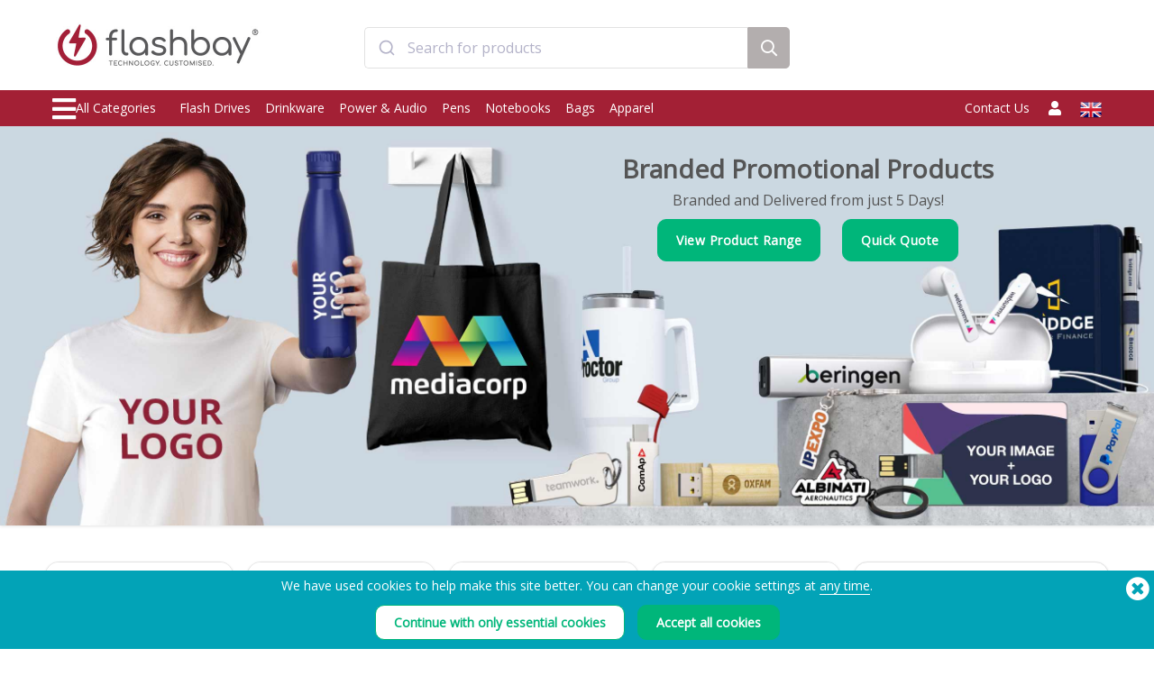

--- FILE ---
content_type: text/html; charset=UTF-8
request_url: https://www.flashbay.co.uk/
body_size: 110252
content:
<!DOCTYPE html>
<html lang="en" xml:lang="en" xmlns="http://www.w3.org/1999/xhtml">
<head>
<base href="https://www.flashbay.co.uk/" />
<link rel="alternate" hreflang="cs-cz" href="https://www.flashbay.cz/" /><link rel="alternate" hreflang="da" href="https://www.flashbay.dk/" /><link rel="alternate" hreflang="de" href="https://www.flashbay.de/" /><link rel="alternate" hreflang="de-at" href="https://www.flashbay.at/" /><link rel="alternate" hreflang="de-ch" href="https://www.flashbay.ch/" /><link rel="alternate" hreflang="en" href="https://www.flashbay.com/" /><link rel="alternate" hreflang="en-ae" href="https://www.flashbay.ae/" /><link rel="alternate" hreflang="en-au" href="https://www.flashbay.com.au/" /><link rel="alternate" hreflang="en-ca" href="https://www.flashbay.ca/" /><link rel="alternate" hreflang="en-gr" href="https://www.flashbay.gr/" /><link rel="alternate" hreflang="en-hk" href="https://www.en.flashbay.com.hk/" /><link rel="alternate" hreflang="en-ie" href="https://www.flashbay.ie/" /><link rel="alternate" hreflang="en-mt" href="https://www.flashbay.mt/" /><link rel="alternate" hreflang="en-my" href="https://www.flashbay.com.my/" /><link rel="alternate" hreflang="en-nz" href="https://www.flashbay.co.nz/" /><link rel="alternate" hreflang="en-sg" href="https://www.flashbay.sg/" /><link rel="alternate" hreflang="en-za" href="https://www.flashbay.co.za/" /><link rel="alternate" hreflang="es" href="https://www.flashbay.es/" /><link rel="alternate" hreflang="fi" href="https://www.flashbay.fi/" /><link rel="alternate" hreflang="fr" href="https://www.flashbay.fr/" /><link rel="alternate" hreflang="fr-be" href="https://www.fr.flashbay.be/" /><link rel="alternate" hreflang="fr-ca" href="https://www.fr.flashbay.ca/" /><link rel="alternate" hreflang="fr-ch" href="https://www.fr.flashbay.ch/" /><link rel="alternate" hreflang="hu" href="https://www.flashbay.hu/" /><link rel="alternate" hreflang="it" href="https://www.flashbay.it/" /><link rel="alternate" hreflang="ja" href="https://www.flashbay.jp/" /><link rel="alternate" hreflang="nb" href="https://www.flashbay.no/" /><link rel="alternate" hreflang="nl" href="https://www.flashbay.nl/" /><link rel="alternate" hreflang="nl-be" href="https://www.flashbay.be/" /><link rel="alternate" hreflang="pl" href="https://www.flashbay.pl/" /><link rel="alternate" hreflang="pt" href="https://www.flashbay.pt/" /><link rel="alternate" hreflang="sv" href="https://www.flashbay.se/" /><link rel="alternate" hreflang="zh-hk" href="https://www.flashbay.com.hk/" /><link rel="alternate" hreflang="zh-tw" href="https://www.flashbay.com.tw/" /><meta http-equiv="Content-Type" content="text/html; charset=UTF-8" />
<meta http-equiv="X-UA-Compatible" content="IE=edge" />
<meta name="viewport" content="width=1200">
<title>Branded USB Sticks and more Printed with Your Logo</title>
<meta name="description" content="Branded USB Sticks Printed with your Company, School or Organisation Logo. Only 5 Days Lead Time, Free Samples, 10 Minimum Order Quantity & Data Preloading." />
<meta name="keywords" content="USB Flash Drives, Branded USB Memory Sticks, Promotional USB Memory Sicks,  Custom Memory, Custom USB Memory Sticks, Memory sticks, promotional flash drives, branded flash drives, custom usb, custom flash drives" />
<meta name="robots" content="index,follow,NOODP" />
<meta property="og:title" content="Branded USB Sticks and more Printed with Your Logo" />
<meta property="og:description" content="Branded USB Sticks Printed with your Company, School or Organisation Logo" />
<meta property="og:image" content="https://static.flashbay.co.uk/images/header/flashbay_range.jpg" />
<meta property="og:type" content="website" />
<meta property="og:url" content="https://www.flashbay.co.uk/" />
<!-- site: gb -->
<link rel="canonical" href="https://www.flashbay.co.uk/" />
<link rel="shortcut icon" href="https://static.flashbay.co.uk/templates/images/favicon.ico" />
<script type="text/javascript"> var show_menu=0; var resourceDomain='https://static.flashbay.co.uk';</script>
<!-- preload the first box image(see file pick_a_category.php) to improve LCP -->
<link rel="preload" as="image" href="https://static.flashbay.co.uk/images/menu/branded_USBs_1.jpg?v=1633432976">
<!-- preload font files -->
<link rel="preload" href="https://static.flashbay.co.uk/templates/font/fontawesome-pro-5.12.0-web/webfontsused/fa-brands-400.woff2" as="font" type="font/woff2" crossorigin>
<link rel="preload" href="https://static.flashbay.co.uk/templates/font/fontawesome-pro-5.12.0-web/webfontsused/fa-light-300.woff2" as="font" type="font/woff2" crossorigin>
<link rel="preload" href="https://static.flashbay.co.uk/templates/font/fontawesome-pro-5.12.0-web/webfontsused/fa-solid-900.woff2" as="font" type="font/woff2" crossorigin>
<script type="text/javascript">/*! jQuery v3.4.1 | (c) JS Foundation and other contributors | jquery.org/license */
!function(e,t){"use strict";"object"==typeof module&&"object"==typeof module.exports?module.exports=e.document?t(e,!0):function(e){if(!e.document)throw new Error("jQuery requires a window with a document");return t(e)}:t(e)}("undefined"!=typeof window?window:this,function(C,e){"use strict";var t=[],E=C.document,r=Object.getPrototypeOf,s=t.slice,g=t.concat,u=t.push,i=t.indexOf,n={},o=n.toString,v=n.hasOwnProperty,a=v.toString,l=a.call(Object),y={},m=function(e){return"function"==typeof e&&"number"!=typeof e.nodeType},x=function(e){return null!=e&&e===e.window},c={type:!0,src:!0,nonce:!0,noModule:!0};function b(e,t,n){var r,i,o=(n=n||E).createElement("script");if(o.text=e,t)for(r in c)(i=t[r]||t.getAttribute&&t.getAttribute(r))&&o.setAttribute(r,i);n.head.appendChild(o).parentNode.removeChild(o)}function w(e){return null==e?e+"":"object"==typeof e||"function"==typeof e?n[o.call(e)]||"object":typeof e}var f="3.4.1",k=function(e,t){return new k.fn.init(e,t)},p=/^[\s\uFEFF\xA0]+|[\s\uFEFF\xA0]+$/g;function d(e){var t=!!e&&"length"in e&&e.length,n=w(e);return!m(e)&&!x(e)&&("array"===n||0===t||"number"==typeof t&&0<t&&t-1 in e)}k.fn=k.prototype={jquery:f,constructor:k,length:0,toArray:function(){return s.call(this)},get:function(e){return null==e?s.call(this):e<0?this[e+this.length]:this[e]},pushStack:function(e){var t=k.merge(this.constructor(),e);return t.prevObject=this,t},each:function(e){return k.each(this,e)},map:function(n){return this.pushStack(k.map(this,function(e,t){return n.call(e,t,e)}))},slice:function(){return this.pushStack(s.apply(this,arguments))},first:function(){return this.eq(0)},last:function(){return this.eq(-1)},eq:function(e){var t=this.length,n=+e+(e<0?t:0);return this.pushStack(0<=n&&n<t?[this[n]]:[])},end:function(){return this.prevObject||this.constructor()},push:u,sort:t.sort,splice:t.splice},k.extend=k.fn.extend=function(){var e,t,n,r,i,o,a=arguments[0]||{},s=1,u=arguments.length,l=!1;for("boolean"==typeof a&&(l=a,a=arguments[s]||{},s++),"object"==typeof a||m(a)||(a={}),s===u&&(a=this,s--);s<u;s++)if(null!=(e=arguments[s]))for(t in e)r=e[t],"__proto__"!==t&&a!==r&&(l&&r&&(k.isPlainObject(r)||(i=Array.isArray(r)))?(n=a[t],o=i&&!Array.isArray(n)?[]:i||k.isPlainObject(n)?n:{},i=!1,a[t]=k.extend(l,o,r)):void 0!==r&&(a[t]=r));return a},k.extend({expando:"jQuery"+(f+Math.random()).replace(/\D/g,""),isReady:!0,error:function(e){throw new Error(e)},noop:function(){},isPlainObject:function(e){var t,n;return!(!e||"[object Object]"!==o.call(e))&&(!(t=r(e))||"function"==typeof(n=v.call(t,"constructor")&&t.constructor)&&a.call(n)===l)},isEmptyObject:function(e){var t;for(t in e)return!1;return!0},globalEval:function(e,t){b(e,{nonce:t&&t.nonce})},each:function(e,t){var n,r=0;if(d(e)){for(n=e.length;r<n;r++)if(!1===t.call(e[r],r,e[r]))break}else for(r in e)if(!1===t.call(e[r],r,e[r]))break;return e},trim:function(e){return null==e?"":(e+"").replace(p,"")},makeArray:function(e,t){var n=t||[];return null!=e&&(d(Object(e))?k.merge(n,"string"==typeof e?[e]:e):u.call(n,e)),n},inArray:function(e,t,n){return null==t?-1:i.call(t,e,n)},merge:function(e,t){for(var n=+t.length,r=0,i=e.length;r<n;r++)e[i++]=t[r];return e.length=i,e},grep:function(e,t,n){for(var r=[],i=0,o=e.length,a=!n;i<o;i++)!t(e[i],i)!==a&&r.push(e[i]);return r},map:function(e,t,n){var r,i,o=0,a=[];if(d(e))for(r=e.length;o<r;o++)null!=(i=t(e[o],o,n))&&a.push(i);else for(o in e)null!=(i=t(e[o],o,n))&&a.push(i);return g.apply([],a)},guid:1,support:y}),"function"==typeof Symbol&&(k.fn[Symbol.iterator]=t[Symbol.iterator]),k.each("Boolean Number String Function Array Date RegExp Object Error Symbol".split(" "),function(e,t){n["[object "+t+"]"]=t.toLowerCase()});var h=function(n){var e,d,b,o,i,h,f,g,w,u,l,T,C,a,E,v,s,c,y,k="sizzle"+1*new Date,m=n.document,S=0,r=0,p=ue(),x=ue(),N=ue(),A=ue(),D=function(e,t){return e===t&&(l=!0),0},j={}.hasOwnProperty,t=[],q=t.pop,L=t.push,H=t.push,O=t.slice,P=function(e,t){for(var n=0,r=e.length;n<r;n++)if(e[n]===t)return n;return-1},R="checked|selected|async|autofocus|autoplay|controls|defer|disabled|hidden|ismap|loop|multiple|open|readonly|required|scoped",M="[\\x20\\t\\r\\n\\f]",I="(?:\\\\.|[\\w-]|[^\0-\\xa0])+",W="\\["+M+"*("+I+")(?:"+M+"*([*^$|!~]?=)"+M+"*(?:'((?:\\\\.|[^\\\\'])*)'|\"((?:\\\\.|[^\\\\\"])*)\"|("+I+"))|)"+M+"*\\]",$=":("+I+")(?:\\((('((?:\\\\.|[^\\\\'])*)'|\"((?:\\\\.|[^\\\\\"])*)\")|((?:\\\\.|[^\\\\()[\\]]|"+W+")*)|.*)\\)|)",F=new RegExp(M+"+","g"),B=new RegExp("^"+M+"+|((?:^|[^\\\\])(?:\\\\.)*)"+M+"+$","g"),_=new RegExp("^"+M+"*,"+M+"*"),z=new RegExp("^"+M+"*([>+~]|"+M+")"+M+"*"),U=new RegExp(M+"|>"),X=new RegExp($),V=new RegExp("^"+I+"$"),G={ID:new RegExp("^#("+I+")"),CLASS:new RegExp("^\\.("+I+")"),TAG:new RegExp("^("+I+"|[*])"),ATTR:new RegExp("^"+W),PSEUDO:new RegExp("^"+$),CHILD:new RegExp("^:(only|first|last|nth|nth-last)-(child|of-type)(?:\\("+M+"*(even|odd|(([+-]|)(\\d*)n|)"+M+"*(?:([+-]|)"+M+"*(\\d+)|))"+M+"*\\)|)","i"),bool:new RegExp("^(?:"+R+")$","i"),needsContext:new RegExp("^"+M+"*[>+~]|:(even|odd|eq|gt|lt|nth|first|last)(?:\\("+M+"*((?:-\\d)?\\d*)"+M+"*\\)|)(?=[^-]|$)","i")},Y=/HTML$/i,Q=/^(?:input|select|textarea|button)$/i,J=/^h\d$/i,K=/^[^{]+\{\s*\[native \w/,Z=/^(?:#([\w-]+)|(\w+)|\.([\w-]+))$/,ee=/[+~]/,te=new RegExp("\\\\([\\da-f]{1,6}"+M+"?|("+M+")|.)","ig"),ne=function(e,t,n){var r="0x"+t-65536;return r!=r||n?t:r<0?String.fromCharCode(r+65536):String.fromCharCode(r>>10|55296,1023&r|56320)},re=/([\0-\x1f\x7f]|^-?\d)|^-$|[^\0-\x1f\x7f-\uFFFF\w-]/g,ie=function(e,t){return t?"\0"===e?"\ufffd":e.slice(0,-1)+"\\"+e.charCodeAt(e.length-1).toString(16)+" ":"\\"+e},oe=function(){T()},ae=be(function(e){return!0===e.disabled&&"fieldset"===e.nodeName.toLowerCase()},{dir:"parentNode",next:"legend"});try{H.apply(t=O.call(m.childNodes),m.childNodes),t[m.childNodes.length].nodeType}catch(e){H={apply:t.length?function(e,t){L.apply(e,O.call(t))}:function(e,t){var n=e.length,r=0;while(e[n++]=t[r++]);e.length=n-1}}}function se(t,e,n,r){var i,o,a,s,u,l,c,f=e&&e.ownerDocument,p=e?e.nodeType:9;if(n=n||[],"string"!=typeof t||!t||1!==p&&9!==p&&11!==p)return n;if(!r&&((e?e.ownerDocument||e:m)!==C&&T(e),e=e||C,E)){if(11!==p&&(u=Z.exec(t)))if(i=u[1]){if(9===p){if(!(a=e.getElementById(i)))return n;if(a.id===i)return n.push(a),n}else if(f&&(a=f.getElementById(i))&&y(e,a)&&a.id===i)return n.push(a),n}else{if(u[2])return H.apply(n,e.getElementsByTagName(t)),n;if((i=u[3])&&d.getElementsByClassName&&e.getElementsByClassName)return H.apply(n,e.getElementsByClassName(i)),n}if(d.qsa&&!A[t+" "]&&(!v||!v.test(t))&&(1!==p||"object"!==e.nodeName.toLowerCase())){if(c=t,f=e,1===p&&U.test(t)){(s=e.getAttribute("id"))?s=s.replace(re,ie):e.setAttribute("id",s=k),o=(l=h(t)).length;while(o--)l[o]="#"+s+" "+xe(l[o]);c=l.join(","),f=ee.test(t)&&ye(e.parentNode)||e}try{return H.apply(n,f.querySelectorAll(c)),n}catch(e){A(t,!0)}finally{s===k&&e.removeAttribute("id")}}}return g(t.replace(B,"$1"),e,n,r)}function ue(){var r=[];return function e(t,n){return r.push(t+" ")>b.cacheLength&&delete e[r.shift()],e[t+" "]=n}}function le(e){return e[k]=!0,e}function ce(e){var t=C.createElement("fieldset");try{return!!e(t)}catch(e){return!1}finally{t.parentNode&&t.parentNode.removeChild(t),t=null}}function fe(e,t){var n=e.split("|"),r=n.length;while(r--)b.attrHandle[n[r]]=t}function pe(e,t){var n=t&&e,r=n&&1===e.nodeType&&1===t.nodeType&&e.sourceIndex-t.sourceIndex;if(r)return r;if(n)while(n=n.nextSibling)if(n===t)return-1;return e?1:-1}function de(t){return function(e){return"input"===e.nodeName.toLowerCase()&&e.type===t}}function he(n){return function(e){var t=e.nodeName.toLowerCase();return("input"===t||"button"===t)&&e.type===n}}function ge(t){return function(e){return"form"in e?e.parentNode&&!1===e.disabled?"label"in e?"label"in e.parentNode?e.parentNode.disabled===t:e.disabled===t:e.isDisabled===t||e.isDisabled!==!t&&ae(e)===t:e.disabled===t:"label"in e&&e.disabled===t}}function ve(a){return le(function(o){return o=+o,le(function(e,t){var n,r=a([],e.length,o),i=r.length;while(i--)e[n=r[i]]&&(e[n]=!(t[n]=e[n]))})})}function ye(e){return e&&"undefined"!=typeof e.getElementsByTagName&&e}for(e in d=se.support={},i=se.isXML=function(e){var t=e.namespaceURI,n=(e.ownerDocument||e).documentElement;return!Y.test(t||n&&n.nodeName||"HTML")},T=se.setDocument=function(e){var t,n,r=e?e.ownerDocument||e:m;return r!==C&&9===r.nodeType&&r.documentElement&&(a=(C=r).documentElement,E=!i(C),m!==C&&(n=C.defaultView)&&n.top!==n&&(n.addEventListener?n.addEventListener("unload",oe,!1):n.attachEvent&&n.attachEvent("onunload",oe)),d.attributes=ce(function(e){return e.className="i",!e.getAttribute("className")}),d.getElementsByTagName=ce(function(e){return e.appendChild(C.createComment("")),!e.getElementsByTagName("*").length}),d.getElementsByClassName=K.test(C.getElementsByClassName),d.getById=ce(function(e){return a.appendChild(e).id=k,!C.getElementsByName||!C.getElementsByName(k).length}),d.getById?(b.filter.ID=function(e){var t=e.replace(te,ne);return function(e){return e.getAttribute("id")===t}},b.find.ID=function(e,t){if("undefined"!=typeof t.getElementById&&E){var n=t.getElementById(e);return n?[n]:[]}}):(b.filter.ID=function(e){var n=e.replace(te,ne);return function(e){var t="undefined"!=typeof e.getAttributeNode&&e.getAttributeNode("id");return t&&t.value===n}},b.find.ID=function(e,t){if("undefined"!=typeof t.getElementById&&E){var n,r,i,o=t.getElementById(e);if(o){if((n=o.getAttributeNode("id"))&&n.value===e)return[o];i=t.getElementsByName(e),r=0;while(o=i[r++])if((n=o.getAttributeNode("id"))&&n.value===e)return[o]}return[]}}),b.find.TAG=d.getElementsByTagName?function(e,t){return"undefined"!=typeof t.getElementsByTagName?t.getElementsByTagName(e):d.qsa?t.querySelectorAll(e):void 0}:function(e,t){var n,r=[],i=0,o=t.getElementsByTagName(e);if("*"===e){while(n=o[i++])1===n.nodeType&&r.push(n);return r}return o},b.find.CLASS=d.getElementsByClassName&&function(e,t){if("undefined"!=typeof t.getElementsByClassName&&E)return t.getElementsByClassName(e)},s=[],v=[],(d.qsa=K.test(C.querySelectorAll))&&(ce(function(e){a.appendChild(e).innerHTML="<a id='"+k+"'></a><select id='"+k+"-\r\\' msallowcapture=''><option selected=''></option></select>",e.querySelectorAll("[msallowcapture^='']").length&&v.push("[*^$]="+M+"*(?:''|\"\")"),e.querySelectorAll("[selected]").length||v.push("\\["+M+"*(?:value|"+R+")"),e.querySelectorAll("[id~="+k+"-]").length||v.push("~="),e.querySelectorAll(":checked").length||v.push(":checked"),e.querySelectorAll("a#"+k+"+*").length||v.push(".#.+[+~]")}),ce(function(e){e.innerHTML="<a href='' disabled='disabled'></a><select disabled='disabled'><option/></select>";var t=C.createElement("input");t.setAttribute("type","hidden"),e.appendChild(t).setAttribute("name","D"),e.querySelectorAll("[name=d]").length&&v.push("name"+M+"*[*^$|!~]?="),2!==e.querySelectorAll(":enabled").length&&v.push(":enabled",":disabled"),a.appendChild(e).disabled=!0,2!==e.querySelectorAll(":disabled").length&&v.push(":enabled",":disabled"),e.querySelectorAll("*,:x"),v.push(",.*:")})),(d.matchesSelector=K.test(c=a.matches||a.webkitMatchesSelector||a.mozMatchesSelector||a.oMatchesSelector||a.msMatchesSelector))&&ce(function(e){d.disconnectedMatch=c.call(e,"*"),c.call(e,"[s!='']:x"),s.push("!=",$)}),v=v.length&&new RegExp(v.join("|")),s=s.length&&new RegExp(s.join("|")),t=K.test(a.compareDocumentPosition),y=t||K.test(a.contains)?function(e,t){var n=9===e.nodeType?e.documentElement:e,r=t&&t.parentNode;return e===r||!(!r||1!==r.nodeType||!(n.contains?n.contains(r):e.compareDocumentPosition&&16&e.compareDocumentPosition(r)))}:function(e,t){if(t)while(t=t.parentNode)if(t===e)return!0;return!1},D=t?function(e,t){if(e===t)return l=!0,0;var n=!e.compareDocumentPosition-!t.compareDocumentPosition;return n||(1&(n=(e.ownerDocument||e)===(t.ownerDocument||t)?e.compareDocumentPosition(t):1)||!d.sortDetached&&t.compareDocumentPosition(e)===n?e===C||e.ownerDocument===m&&y(m,e)?-1:t===C||t.ownerDocument===m&&y(m,t)?1:u?P(u,e)-P(u,t):0:4&n?-1:1)}:function(e,t){if(e===t)return l=!0,0;var n,r=0,i=e.parentNode,o=t.parentNode,a=[e],s=[t];if(!i||!o)return e===C?-1:t===C?1:i?-1:o?1:u?P(u,e)-P(u,t):0;if(i===o)return pe(e,t);n=e;while(n=n.parentNode)a.unshift(n);n=t;while(n=n.parentNode)s.unshift(n);while(a[r]===s[r])r++;return r?pe(a[r],s[r]):a[r]===m?-1:s[r]===m?1:0}),C},se.matches=function(e,t){return se(e,null,null,t)},se.matchesSelector=function(e,t){if((e.ownerDocument||e)!==C&&T(e),d.matchesSelector&&E&&!A[t+" "]&&(!s||!s.test(t))&&(!v||!v.test(t)))try{var n=c.call(e,t);if(n||d.disconnectedMatch||e.document&&11!==e.document.nodeType)return n}catch(e){A(t,!0)}return 0<se(t,C,null,[e]).length},se.contains=function(e,t){return(e.ownerDocument||e)!==C&&T(e),y(e,t)},se.attr=function(e,t){(e.ownerDocument||e)!==C&&T(e);var n=b.attrHandle[t.toLowerCase()],r=n&&j.call(b.attrHandle,t.toLowerCase())?n(e,t,!E):void 0;return void 0!==r?r:d.attributes||!E?e.getAttribute(t):(r=e.getAttributeNode(t))&&r.specified?r.value:null},se.escape=function(e){return(e+"").replace(re,ie)},se.error=function(e){throw new Error("Syntax error, unrecognized expression: "+e)},se.uniqueSort=function(e){var t,n=[],r=0,i=0;if(l=!d.detectDuplicates,u=!d.sortStable&&e.slice(0),e.sort(D),l){while(t=e[i++])t===e[i]&&(r=n.push(i));while(r--)e.splice(n[r],1)}return u=null,e},o=se.getText=function(e){var t,n="",r=0,i=e.nodeType;if(i){if(1===i||9===i||11===i){if("string"==typeof e.textContent)return e.textContent;for(e=e.firstChild;e;e=e.nextSibling)n+=o(e)}else if(3===i||4===i)return e.nodeValue}else while(t=e[r++])n+=o(t);return n},(b=se.selectors={cacheLength:50,createPseudo:le,match:G,attrHandle:{},find:{},relative:{">":{dir:"parentNode",first:!0}," ":{dir:"parentNode"},"+":{dir:"previousSibling",first:!0},"~":{dir:"previousSibling"}},preFilter:{ATTR:function(e){return e[1]=e[1].replace(te,ne),e[3]=(e[3]||e[4]||e[5]||"").replace(te,ne),"~="===e[2]&&(e[3]=" "+e[3]+" "),e.slice(0,4)},CHILD:function(e){return e[1]=e[1].toLowerCase(),"nth"===e[1].slice(0,3)?(e[3]||se.error(e[0]),e[4]=+(e[4]?e[5]+(e[6]||1):2*("even"===e[3]||"odd"===e[3])),e[5]=+(e[7]+e[8]||"odd"===e[3])):e[3]&&se.error(e[0]),e},PSEUDO:function(e){var t,n=!e[6]&&e[2];return G.CHILD.test(e[0])?null:(e[3]?e[2]=e[4]||e[5]||"":n&&X.test(n)&&(t=h(n,!0))&&(t=n.indexOf(")",n.length-t)-n.length)&&(e[0]=e[0].slice(0,t),e[2]=n.slice(0,t)),e.slice(0,3))}},filter:{TAG:function(e){var t=e.replace(te,ne).toLowerCase();return"*"===e?function(){return!0}:function(e){return e.nodeName&&e.nodeName.toLowerCase()===t}},CLASS:function(e){var t=p[e+" "];return t||(t=new RegExp("(^|"+M+")"+e+"("+M+"|$)"))&&p(e,function(e){return t.test("string"==typeof e.className&&e.className||"undefined"!=typeof e.getAttribute&&e.getAttribute("class")||"")})},ATTR:function(n,r,i){return function(e){var t=se.attr(e,n);return null==t?"!="===r:!r||(t+="","="===r?t===i:"!="===r?t!==i:"^="===r?i&&0===t.indexOf(i):"*="===r?i&&-1<t.indexOf(i):"$="===r?i&&t.slice(-i.length)===i:"~="===r?-1<(" "+t.replace(F," ")+" ").indexOf(i):"|="===r&&(t===i||t.slice(0,i.length+1)===i+"-"))}},CHILD:function(h,e,t,g,v){var y="nth"!==h.slice(0,3),m="last"!==h.slice(-4),x="of-type"===e;return 1===g&&0===v?function(e){return!!e.parentNode}:function(e,t,n){var r,i,o,a,s,u,l=y!==m?"nextSibling":"previousSibling",c=e.parentNode,f=x&&e.nodeName.toLowerCase(),p=!n&&!x,d=!1;if(c){if(y){while(l){a=e;while(a=a[l])if(x?a.nodeName.toLowerCase()===f:1===a.nodeType)return!1;u=l="only"===h&&!u&&"nextSibling"}return!0}if(u=[m?c.firstChild:c.lastChild],m&&p){d=(s=(r=(i=(o=(a=c)[k]||(a[k]={}))[a.uniqueID]||(o[a.uniqueID]={}))[h]||[])[0]===S&&r[1])&&r[2],a=s&&c.childNodes[s];while(a=++s&&a&&a[l]||(d=s=0)||u.pop())if(1===a.nodeType&&++d&&a===e){i[h]=[S,s,d];break}}else if(p&&(d=s=(r=(i=(o=(a=e)[k]||(a[k]={}))[a.uniqueID]||(o[a.uniqueID]={}))[h]||[])[0]===S&&r[1]),!1===d)while(a=++s&&a&&a[l]||(d=s=0)||u.pop())if((x?a.nodeName.toLowerCase()===f:1===a.nodeType)&&++d&&(p&&((i=(o=a[k]||(a[k]={}))[a.uniqueID]||(o[a.uniqueID]={}))[h]=[S,d]),a===e))break;return(d-=v)===g||d%g==0&&0<=d/g}}},PSEUDO:function(e,o){var t,a=b.pseudos[e]||b.setFilters[e.toLowerCase()]||se.error("unsupported pseudo: "+e);return a[k]?a(o):1<a.length?(t=[e,e,"",o],b.setFilters.hasOwnProperty(e.toLowerCase())?le(function(e,t){var n,r=a(e,o),i=r.length;while(i--)e[n=P(e,r[i])]=!(t[n]=r[i])}):function(e){return a(e,0,t)}):a}},pseudos:{not:le(function(e){var r=[],i=[],s=f(e.replace(B,"$1"));return s[k]?le(function(e,t,n,r){var i,o=s(e,null,r,[]),a=e.length;while(a--)(i=o[a])&&(e[a]=!(t[a]=i))}):function(e,t,n){return r[0]=e,s(r,null,n,i),r[0]=null,!i.pop()}}),has:le(function(t){return function(e){return 0<se(t,e).length}}),contains:le(function(t){return t=t.replace(te,ne),function(e){return-1<(e.textContent||o(e)).indexOf(t)}}),lang:le(function(n){return V.test(n||"")||se.error("unsupported lang: "+n),n=n.replace(te,ne).toLowerCase(),function(e){var t;do{if(t=E?e.lang:e.getAttribute("xml:lang")||e.getAttribute("lang"))return(t=t.toLowerCase())===n||0===t.indexOf(n+"-")}while((e=e.parentNode)&&1===e.nodeType);return!1}}),target:function(e){var t=n.location&&n.location.hash;return t&&t.slice(1)===e.id},root:function(e){return e===a},focus:function(e){return e===C.activeElement&&(!C.hasFocus||C.hasFocus())&&!!(e.type||e.href||~e.tabIndex)},enabled:ge(!1),disabled:ge(!0),checked:function(e){var t=e.nodeName.toLowerCase();return"input"===t&&!!e.checked||"option"===t&&!!e.selected},selected:function(e){return e.parentNode&&e.parentNode.selectedIndex,!0===e.selected},empty:function(e){for(e=e.firstChild;e;e=e.nextSibling)if(e.nodeType<6)return!1;return!0},parent:function(e){return!b.pseudos.empty(e)},header:function(e){return J.test(e.nodeName)},input:function(e){return Q.test(e.nodeName)},button:function(e){var t=e.nodeName.toLowerCase();return"input"===t&&"button"===e.type||"button"===t},text:function(e){var t;return"input"===e.nodeName.toLowerCase()&&"text"===e.type&&(null==(t=e.getAttribute("type"))||"text"===t.toLowerCase())},first:ve(function(){return[0]}),last:ve(function(e,t){return[t-1]}),eq:ve(function(e,t,n){return[n<0?n+t:n]}),even:ve(function(e,t){for(var n=0;n<t;n+=2)e.push(n);return e}),odd:ve(function(e,t){for(var n=1;n<t;n+=2)e.push(n);return e}),lt:ve(function(e,t,n){for(var r=n<0?n+t:t<n?t:n;0<=--r;)e.push(r);return e}),gt:ve(function(e,t,n){for(var r=n<0?n+t:n;++r<t;)e.push(r);return e})}}).pseudos.nth=b.pseudos.eq,{radio:!0,checkbox:!0,file:!0,password:!0,image:!0})b.pseudos[e]=de(e);for(e in{submit:!0,reset:!0})b.pseudos[e]=he(e);function me(){}function xe(e){for(var t=0,n=e.length,r="";t<n;t++)r+=e[t].value;return r}function be(s,e,t){var u=e.dir,l=e.next,c=l||u,f=t&&"parentNode"===c,p=r++;return e.first?function(e,t,n){while(e=e[u])if(1===e.nodeType||f)return s(e,t,n);return!1}:function(e,t,n){var r,i,o,a=[S,p];if(n){while(e=e[u])if((1===e.nodeType||f)&&s(e,t,n))return!0}else while(e=e[u])if(1===e.nodeType||f)if(i=(o=e[k]||(e[k]={}))[e.uniqueID]||(o[e.uniqueID]={}),l&&l===e.nodeName.toLowerCase())e=e[u]||e;else{if((r=i[c])&&r[0]===S&&r[1]===p)return a[2]=r[2];if((i[c]=a)[2]=s(e,t,n))return!0}return!1}}function we(i){return 1<i.length?function(e,t,n){var r=i.length;while(r--)if(!i[r](e,t,n))return!1;return!0}:i[0]}function Te(e,t,n,r,i){for(var o,a=[],s=0,u=e.length,l=null!=t;s<u;s++)(o=e[s])&&(n&&!n(o,r,i)||(a.push(o),l&&t.push(s)));return a}function Ce(d,h,g,v,y,e){return v&&!v[k]&&(v=Ce(v)),y&&!y[k]&&(y=Ce(y,e)),le(function(e,t,n,r){var i,o,a,s=[],u=[],l=t.length,c=e||function(e,t,n){for(var r=0,i=t.length;r<i;r++)se(e,t[r],n);return n}(h||"*",n.nodeType?[n]:n,[]),f=!d||!e&&h?c:Te(c,s,d,n,r),p=g?y||(e?d:l||v)?[]:t:f;if(g&&g(f,p,n,r),v){i=Te(p,u),v(i,[],n,r),o=i.length;while(o--)(a=i[o])&&(p[u[o]]=!(f[u[o]]=a))}if(e){if(y||d){if(y){i=[],o=p.length;while(o--)(a=p[o])&&i.push(f[o]=a);y(null,p=[],i,r)}o=p.length;while(o--)(a=p[o])&&-1<(i=y?P(e,a):s[o])&&(e[i]=!(t[i]=a))}}else p=Te(p===t?p.splice(l,p.length):p),y?y(null,t,p,r):H.apply(t,p)})}function Ee(e){for(var i,t,n,r=e.length,o=b.relative[e[0].type],a=o||b.relative[" "],s=o?1:0,u=be(function(e){return e===i},a,!0),l=be(function(e){return-1<P(i,e)},a,!0),c=[function(e,t,n){var r=!o&&(n||t!==w)||((i=t).nodeType?u(e,t,n):l(e,t,n));return i=null,r}];s<r;s++)if(t=b.relative[e[s].type])c=[be(we(c),t)];else{if((t=b.filter[e[s].type].apply(null,e[s].matches))[k]){for(n=++s;n<r;n++)if(b.relative[e[n].type])break;return Ce(1<s&&we(c),1<s&&xe(e.slice(0,s-1).concat({value:" "===e[s-2].type?"*":""})).replace(B,"$1"),t,s<n&&Ee(e.slice(s,n)),n<r&&Ee(e=e.slice(n)),n<r&&xe(e))}c.push(t)}return we(c)}return me.prototype=b.filters=b.pseudos,b.setFilters=new me,h=se.tokenize=function(e,t){var n,r,i,o,a,s,u,l=x[e+" "];if(l)return t?0:l.slice(0);a=e,s=[],u=b.preFilter;while(a){for(o in n&&!(r=_.exec(a))||(r&&(a=a.slice(r[0].length)||a),s.push(i=[])),n=!1,(r=z.exec(a))&&(n=r.shift(),i.push({value:n,type:r[0].replace(B," ")}),a=a.slice(n.length)),b.filter)!(r=G[o].exec(a))||u[o]&&!(r=u[o](r))||(n=r.shift(),i.push({value:n,type:o,matches:r}),a=a.slice(n.length));if(!n)break}return t?a.length:a?se.error(e):x(e,s).slice(0)},f=se.compile=function(e,t){var n,v,y,m,x,r,i=[],o=[],a=N[e+" "];if(!a){t||(t=h(e)),n=t.length;while(n--)(a=Ee(t[n]))[k]?i.push(a):o.push(a);(a=N(e,(v=o,m=0<(y=i).length,x=0<v.length,r=function(e,t,n,r,i){var o,a,s,u=0,l="0",c=e&&[],f=[],p=w,d=e||x&&b.find.TAG("*",i),h=S+=null==p?1:Math.random()||.1,g=d.length;for(i&&(w=t===C||t||i);l!==g&&null!=(o=d[l]);l++){if(x&&o){a=0,t||o.ownerDocument===C||(T(o),n=!E);while(s=v[a++])if(s(o,t||C,n)){r.push(o);break}i&&(S=h)}m&&((o=!s&&o)&&u--,e&&c.push(o))}if(u+=l,m&&l!==u){a=0;while(s=y[a++])s(c,f,t,n);if(e){if(0<u)while(l--)c[l]||f[l]||(f[l]=q.call(r));f=Te(f)}H.apply(r,f),i&&!e&&0<f.length&&1<u+y.length&&se.uniqueSort(r)}return i&&(S=h,w=p),c},m?le(r):r))).selector=e}return a},g=se.select=function(e,t,n,r){var i,o,a,s,u,l="function"==typeof e&&e,c=!r&&h(e=l.selector||e);if(n=n||[],1===c.length){if(2<(o=c[0]=c[0].slice(0)).length&&"ID"===(a=o[0]).type&&9===t.nodeType&&E&&b.relative[o[1].type]){if(!(t=(b.find.ID(a.matches[0].replace(te,ne),t)||[])[0]))return n;l&&(t=t.parentNode),e=e.slice(o.shift().value.length)}i=G.needsContext.test(e)?0:o.length;while(i--){if(a=o[i],b.relative[s=a.type])break;if((u=b.find[s])&&(r=u(a.matches[0].replace(te,ne),ee.test(o[0].type)&&ye(t.parentNode)||t))){if(o.splice(i,1),!(e=r.length&&xe(o)))return H.apply(n,r),n;break}}}return(l||f(e,c))(r,t,!E,n,!t||ee.test(e)&&ye(t.parentNode)||t),n},d.sortStable=k.split("").sort(D).join("")===k,d.detectDuplicates=!!l,T(),d.sortDetached=ce(function(e){return 1&e.compareDocumentPosition(C.createElement("fieldset"))}),ce(function(e){return e.innerHTML="<a href='#'></a>","#"===e.firstChild.getAttribute("href")})||fe("type|href|height|width",function(e,t,n){if(!n)return e.getAttribute(t,"type"===t.toLowerCase()?1:2)}),d.attributes&&ce(function(e){return e.innerHTML="<input/>",e.firstChild.setAttribute("value",""),""===e.firstChild.getAttribute("value")})||fe("value",function(e,t,n){if(!n&&"input"===e.nodeName.toLowerCase())return e.defaultValue}),ce(function(e){return null==e.getAttribute("disabled")})||fe(R,function(e,t,n){var r;if(!n)return!0===e[t]?t.toLowerCase():(r=e.getAttributeNode(t))&&r.specified?r.value:null}),se}(C);k.find=h,k.expr=h.selectors,k.expr[":"]=k.expr.pseudos,k.uniqueSort=k.unique=h.uniqueSort,k.text=h.getText,k.isXMLDoc=h.isXML,k.contains=h.contains,k.escapeSelector=h.escape;var T=function(e,t,n){var r=[],i=void 0!==n;while((e=e[t])&&9!==e.nodeType)if(1===e.nodeType){if(i&&k(e).is(n))break;r.push(e)}return r},S=function(e,t){for(var n=[];e;e=e.nextSibling)1===e.nodeType&&e!==t&&n.push(e);return n},N=k.expr.match.needsContext;function A(e,t){return e.nodeName&&e.nodeName.toLowerCase()===t.toLowerCase()}var D=/^<([a-z][^\/\0>:\x20\t\r\n\f]*)[\x20\t\r\n\f]*\/?>(?:<\/\1>|)$/i;function j(e,n,r){return m(n)?k.grep(e,function(e,t){return!!n.call(e,t,e)!==r}):n.nodeType?k.grep(e,function(e){return e===n!==r}):"string"!=typeof n?k.grep(e,function(e){return-1<i.call(n,e)!==r}):k.filter(n,e,r)}k.filter=function(e,t,n){var r=t[0];return n&&(e=":not("+e+")"),1===t.length&&1===r.nodeType?k.find.matchesSelector(r,e)?[r]:[]:k.find.matches(e,k.grep(t,function(e){return 1===e.nodeType}))},k.fn.extend({find:function(e){var t,n,r=this.length,i=this;if("string"!=typeof e)return this.pushStack(k(e).filter(function(){for(t=0;t<r;t++)if(k.contains(i[t],this))return!0}));for(n=this.pushStack([]),t=0;t<r;t++)k.find(e,i[t],n);return 1<r?k.uniqueSort(n):n},filter:function(e){return this.pushStack(j(this,e||[],!1))},not:function(e){return this.pushStack(j(this,e||[],!0))},is:function(e){return!!j(this,"string"==typeof e&&N.test(e)?k(e):e||[],!1).length}});var q,L=/^(?:\s*(<[\w\W]+>)[^>]*|#([\w-]+))$/;(k.fn.init=function(e,t,n){var r,i;if(!e)return this;if(n=n||q,"string"==typeof e){if(!(r="<"===e[0]&&">"===e[e.length-1]&&3<=e.length?[null,e,null]:L.exec(e))||!r[1]&&t)return!t||t.jquery?(t||n).find(e):this.constructor(t).find(e);if(r[1]){if(t=t instanceof k?t[0]:t,k.merge(this,k.parseHTML(r[1],t&&t.nodeType?t.ownerDocument||t:E,!0)),D.test(r[1])&&k.isPlainObject(t))for(r in t)m(this[r])?this[r](t[r]):this.attr(r,t[r]);return this}return(i=E.getElementById(r[2]))&&(this[0]=i,this.length=1),this}return e.nodeType?(this[0]=e,this.length=1,this):m(e)?void 0!==n.ready?n.ready(e):e(k):k.makeArray(e,this)}).prototype=k.fn,q=k(E);var H=/^(?:parents|prev(?:Until|All))/,O={children:!0,contents:!0,next:!0,prev:!0};function P(e,t){while((e=e[t])&&1!==e.nodeType);return e}k.fn.extend({has:function(e){var t=k(e,this),n=t.length;return this.filter(function(){for(var e=0;e<n;e++)if(k.contains(this,t[e]))return!0})},closest:function(e,t){var n,r=0,i=this.length,o=[],a="string"!=typeof e&&k(e);if(!N.test(e))for(;r<i;r++)for(n=this[r];n&&n!==t;n=n.parentNode)if(n.nodeType<11&&(a?-1<a.index(n):1===n.nodeType&&k.find.matchesSelector(n,e))){o.push(n);break}return this.pushStack(1<o.length?k.uniqueSort(o):o)},index:function(e){return e?"string"==typeof e?i.call(k(e),this[0]):i.call(this,e.jquery?e[0]:e):this[0]&&this[0].parentNode?this.first().prevAll().length:-1},add:function(e,t){return this.pushStack(k.uniqueSort(k.merge(this.get(),k(e,t))))},addBack:function(e){return this.add(null==e?this.prevObject:this.prevObject.filter(e))}}),k.each({parent:function(e){var t=e.parentNode;return t&&11!==t.nodeType?t:null},parents:function(e){return T(e,"parentNode")},parentsUntil:function(e,t,n){return T(e,"parentNode",n)},next:function(e){return P(e,"nextSibling")},prev:function(e){return P(e,"previousSibling")},nextAll:function(e){return T(e,"nextSibling")},prevAll:function(e){return T(e,"previousSibling")},nextUntil:function(e,t,n){return T(e,"nextSibling",n)},prevUntil:function(e,t,n){return T(e,"previousSibling",n)},siblings:function(e){return S((e.parentNode||{}).firstChild,e)},children:function(e){return S(e.firstChild)},contents:function(e){return"undefined"!=typeof e.contentDocument?e.contentDocument:(A(e,"template")&&(e=e.content||e),k.merge([],e.childNodes))}},function(r,i){k.fn[r]=function(e,t){var n=k.map(this,i,e);return"Until"!==r.slice(-5)&&(t=e),t&&"string"==typeof t&&(n=k.filter(t,n)),1<this.length&&(O[r]||k.uniqueSort(n),H.test(r)&&n.reverse()),this.pushStack(n)}});var R=/[^\x20\t\r\n\f]+/g;function M(e){return e}function I(e){throw e}function W(e,t,n,r){var i;try{e&&m(i=e.promise)?i.call(e).done(t).fail(n):e&&m(i=e.then)?i.call(e,t,n):t.apply(void 0,[e].slice(r))}catch(e){n.apply(void 0,[e])}}k.Callbacks=function(r){var e,n;r="string"==typeof r?(e=r,n={},k.each(e.match(R)||[],function(e,t){n[t]=!0}),n):k.extend({},r);var i,t,o,a,s=[],u=[],l=-1,c=function(){for(a=a||r.once,o=i=!0;u.length;l=-1){t=u.shift();while(++l<s.length)!1===s[l].apply(t[0],t[1])&&r.stopOnFalse&&(l=s.length,t=!1)}r.memory||(t=!1),i=!1,a&&(s=t?[]:"")},f={add:function(){return s&&(t&&!i&&(l=s.length-1,u.push(t)),function n(e){k.each(e,function(e,t){m(t)?r.unique&&f.has(t)||s.push(t):t&&t.length&&"string"!==w(t)&&n(t)})}(arguments),t&&!i&&c()),this},remove:function(){return k.each(arguments,function(e,t){var n;while(-1<(n=k.inArray(t,s,n)))s.splice(n,1),n<=l&&l--}),this},has:function(e){return e?-1<k.inArray(e,s):0<s.length},empty:function(){return s&&(s=[]),this},disable:function(){return a=u=[],s=t="",this},disabled:function(){return!s},lock:function(){return a=u=[],t||i||(s=t=""),this},locked:function(){return!!a},fireWith:function(e,t){return a||(t=[e,(t=t||[]).slice?t.slice():t],u.push(t),i||c()),this},fire:function(){return f.fireWith(this,arguments),this},fired:function(){return!!o}};return f},k.extend({Deferred:function(e){var o=[["notify","progress",k.Callbacks("memory"),k.Callbacks("memory"),2],["resolve","done",k.Callbacks("once memory"),k.Callbacks("once memory"),0,"resolved"],["reject","fail",k.Callbacks("once memory"),k.Callbacks("once memory"),1,"rejected"]],i="pending",a={state:function(){return i},always:function(){return s.done(arguments).fail(arguments),this},"catch":function(e){return a.then(null,e)},pipe:function(){var i=arguments;return k.Deferred(function(r){k.each(o,function(e,t){var n=m(i[t[4]])&&i[t[4]];s[t[1]](function(){var e=n&&n.apply(this,arguments);e&&m(e.promise)?e.promise().progress(r.notify).done(r.resolve).fail(r.reject):r[t[0]+"With"](this,n?[e]:arguments)})}),i=null}).promise()},then:function(t,n,r){var u=0;function l(i,o,a,s){return function(){var n=this,r=arguments,e=function(){var e,t;if(!(i<u)){if((e=a.apply(n,r))===o.promise())throw new TypeError("Thenable self-resolution");t=e&&("object"==typeof e||"function"==typeof e)&&e.then,m(t)?s?t.call(e,l(u,o,M,s),l(u,o,I,s)):(u++,t.call(e,l(u,o,M,s),l(u,o,I,s),l(u,o,M,o.notifyWith))):(a!==M&&(n=void 0,r=[e]),(s||o.resolveWith)(n,r))}},t=s?e:function(){try{e()}catch(e){k.Deferred.exceptionHook&&k.Deferred.exceptionHook(e,t.stackTrace),u<=i+1&&(a!==I&&(n=void 0,r=[e]),o.rejectWith(n,r))}};i?t():(k.Deferred.getStackHook&&(t.stackTrace=k.Deferred.getStackHook()),C.setTimeout(t))}}return k.Deferred(function(e){o[0][3].add(l(0,e,m(r)?r:M,e.notifyWith)),o[1][3].add(l(0,e,m(t)?t:M)),o[2][3].add(l(0,e,m(n)?n:I))}).promise()},promise:function(e){return null!=e?k.extend(e,a):a}},s={};return k.each(o,function(e,t){var n=t[2],r=t[5];a[t[1]]=n.add,r&&n.add(function(){i=r},o[3-e][2].disable,o[3-e][3].disable,o[0][2].lock,o[0][3].lock),n.add(t[3].fire),s[t[0]]=function(){return s[t[0]+"With"](this===s?void 0:this,arguments),this},s[t[0]+"With"]=n.fireWith}),a.promise(s),e&&e.call(s,s),s},when:function(e){var n=arguments.length,t=n,r=Array(t),i=s.call(arguments),o=k.Deferred(),a=function(t){return function(e){r[t]=this,i[t]=1<arguments.length?s.call(arguments):e,--n||o.resolveWith(r,i)}};if(n<=1&&(W(e,o.done(a(t)).resolve,o.reject,!n),"pending"===o.state()||m(i[t]&&i[t].then)))return o.then();while(t--)W(i[t],a(t),o.reject);return o.promise()}});var $=/^(Eval|Internal|Range|Reference|Syntax|Type|URI)Error$/;k.Deferred.exceptionHook=function(e,t){C.console&&C.console.warn&&e&&$.test(e.name)&&C.console.warn("jQuery.Deferred exception: "+e.message,e.stack,t)},k.readyException=function(e){C.setTimeout(function(){throw e})};var F=k.Deferred();function B(){E.removeEventListener("DOMContentLoaded",B),C.removeEventListener("load",B),k.ready()}k.fn.ready=function(e){return F.then(e)["catch"](function(e){k.readyException(e)}),this},k.extend({isReady:!1,readyWait:1,ready:function(e){(!0===e?--k.readyWait:k.isReady)||(k.isReady=!0)!==e&&0<--k.readyWait||F.resolveWith(E,[k])}}),k.ready.then=F.then,"complete"===E.readyState||"loading"!==E.readyState&&!E.documentElement.doScroll?C.setTimeout(k.ready):(E.addEventListener("DOMContentLoaded",B),C.addEventListener("load",B));var _=function(e,t,n,r,i,o,a){var s=0,u=e.length,l=null==n;if("object"===w(n))for(s in i=!0,n)_(e,t,s,n[s],!0,o,a);else if(void 0!==r&&(i=!0,m(r)||(a=!0),l&&(a?(t.call(e,r),t=null):(l=t,t=function(e,t,n){return l.call(k(e),n)})),t))for(;s<u;s++)t(e[s],n,a?r:r.call(e[s],s,t(e[s],n)));return i?e:l?t.call(e):u?t(e[0],n):o},z=/^-ms-/,U=/-([a-z])/g;function X(e,t){return t.toUpperCase()}function V(e){return e.replace(z,"ms-").replace(U,X)}var G=function(e){return 1===e.nodeType||9===e.nodeType||!+e.nodeType};function Y(){this.expando=k.expando+Y.uid++}Y.uid=1,Y.prototype={cache:function(e){var t=e[this.expando];return t||(t={},G(e)&&(e.nodeType?e[this.expando]=t:Object.defineProperty(e,this.expando,{value:t,configurable:!0}))),t},set:function(e,t,n){var r,i=this.cache(e);if("string"==typeof t)i[V(t)]=n;else for(r in t)i[V(r)]=t[r];return i},get:function(e,t){return void 0===t?this.cache(e):e[this.expando]&&e[this.expando][V(t)]},access:function(e,t,n){return void 0===t||t&&"string"==typeof t&&void 0===n?this.get(e,t):(this.set(e,t,n),void 0!==n?n:t)},remove:function(e,t){var n,r=e[this.expando];if(void 0!==r){if(void 0!==t){n=(t=Array.isArray(t)?t.map(V):(t=V(t))in r?[t]:t.match(R)||[]).length;while(n--)delete r[t[n]]}(void 0===t||k.isEmptyObject(r))&&(e.nodeType?e[this.expando]=void 0:delete e[this.expando])}},hasData:function(e){var t=e[this.expando];return void 0!==t&&!k.isEmptyObject(t)}};var Q=new Y,J=new Y,K=/^(?:\{[\w\W]*\}|\[[\w\W]*\])$/,Z=/[A-Z]/g;function ee(e,t,n){var r,i;if(void 0===n&&1===e.nodeType)if(r="data-"+t.replace(Z,"-$&").toLowerCase(),"string"==typeof(n=e.getAttribute(r))){try{n="true"===(i=n)||"false"!==i&&("null"===i?null:i===+i+""?+i:K.test(i)?JSON.parse(i):i)}catch(e){}J.set(e,t,n)}else n=void 0;return n}k.extend({hasData:function(e){return J.hasData(e)||Q.hasData(e)},data:function(e,t,n){return J.access(e,t,n)},removeData:function(e,t){J.remove(e,t)},_data:function(e,t,n){return Q.access(e,t,n)},_removeData:function(e,t){Q.remove(e,t)}}),k.fn.extend({data:function(n,e){var t,r,i,o=this[0],a=o&&o.attributes;if(void 0===n){if(this.length&&(i=J.get(o),1===o.nodeType&&!Q.get(o,"hasDataAttrs"))){t=a.length;while(t--)a[t]&&0===(r=a[t].name).indexOf("data-")&&(r=V(r.slice(5)),ee(o,r,i[r]));Q.set(o,"hasDataAttrs",!0)}return i}return"object"==typeof n?this.each(function(){J.set(this,n)}):_(this,function(e){var t;if(o&&void 0===e)return void 0!==(t=J.get(o,n))?t:void 0!==(t=ee(o,n))?t:void 0;this.each(function(){J.set(this,n,e)})},null,e,1<arguments.length,null,!0)},removeData:function(e){return this.each(function(){J.remove(this,e)})}}),k.extend({queue:function(e,t,n){var r;if(e)return t=(t||"fx")+"queue",r=Q.get(e,t),n&&(!r||Array.isArray(n)?r=Q.access(e,t,k.makeArray(n)):r.push(n)),r||[]},dequeue:function(e,t){t=t||"fx";var n=k.queue(e,t),r=n.length,i=n.shift(),o=k._queueHooks(e,t);"inprogress"===i&&(i=n.shift(),r--),i&&("fx"===t&&n.unshift("inprogress"),delete o.stop,i.call(e,function(){k.dequeue(e,t)},o)),!r&&o&&o.empty.fire()},_queueHooks:function(e,t){var n=t+"queueHooks";return Q.get(e,n)||Q.access(e,n,{empty:k.Callbacks("once memory").add(function(){Q.remove(e,[t+"queue",n])})})}}),k.fn.extend({queue:function(t,n){var e=2;return"string"!=typeof t&&(n=t,t="fx",e--),arguments.length<e?k.queue(this[0],t):void 0===n?this:this.each(function(){var e=k.queue(this,t,n);k._queueHooks(this,t),"fx"===t&&"inprogress"!==e[0]&&k.dequeue(this,t)})},dequeue:function(e){return this.each(function(){k.dequeue(this,e)})},clearQueue:function(e){return this.queue(e||"fx",[])},promise:function(e,t){var n,r=1,i=k.Deferred(),o=this,a=this.length,s=function(){--r||i.resolveWith(o,[o])};"string"!=typeof e&&(t=e,e=void 0),e=e||"fx";while(a--)(n=Q.get(o[a],e+"queueHooks"))&&n.empty&&(r++,n.empty.add(s));return s(),i.promise(t)}});var te=/[+-]?(?:\d*\.|)\d+(?:[eE][+-]?\d+|)/.source,ne=new RegExp("^(?:([+-])=|)("+te+")([a-z%]*)$","i"),re=["Top","Right","Bottom","Left"],ie=E.documentElement,oe=function(e){return k.contains(e.ownerDocument,e)},ae={composed:!0};ie.getRootNode&&(oe=function(e){return k.contains(e.ownerDocument,e)||e.getRootNode(ae)===e.ownerDocument});var se=function(e,t){return"none"===(e=t||e).style.display||""===e.style.display&&oe(e)&&"none"===k.css(e,"display")},ue=function(e,t,n,r){var i,o,a={};for(o in t)a[o]=e.style[o],e.style[o]=t[o];for(o in i=n.apply(e,r||[]),t)e.style[o]=a[o];return i};function le(e,t,n,r){var i,o,a=20,s=r?function(){return r.cur()}:function(){return k.css(e,t,"")},u=s(),l=n&&n[3]||(k.cssNumber[t]?"":"px"),c=e.nodeType&&(k.cssNumber[t]||"px"!==l&&+u)&&ne.exec(k.css(e,t));if(c&&c[3]!==l){u/=2,l=l||c[3],c=+u||1;while(a--)k.style(e,t,c+l),(1-o)*(1-(o=s()/u||.5))<=0&&(a=0),c/=o;c*=2,k.style(e,t,c+l),n=n||[]}return n&&(c=+c||+u||0,i=n[1]?c+(n[1]+1)*n[2]:+n[2],r&&(r.unit=l,r.start=c,r.end=i)),i}var ce={};function fe(e,t){for(var n,r,i,o,a,s,u,l=[],c=0,f=e.length;c<f;c++)(r=e[c]).style&&(n=r.style.display,t?("none"===n&&(l[c]=Q.get(r,"display")||null,l[c]||(r.style.display="")),""===r.style.display&&se(r)&&(l[c]=(u=a=o=void 0,a=(i=r).ownerDocument,s=i.nodeName,(u=ce[s])||(o=a.body.appendChild(a.createElement(s)),u=k.css(o,"display"),o.parentNode.removeChild(o),"none"===u&&(u="block"),ce[s]=u)))):"none"!==n&&(l[c]="none",Q.set(r,"display",n)));for(c=0;c<f;c++)null!=l[c]&&(e[c].style.display=l[c]);return e}k.fn.extend({show:function(){return fe(this,!0)},hide:function(){return fe(this)},toggle:function(e){return"boolean"==typeof e?e?this.show():this.hide():this.each(function(){se(this)?k(this).show():k(this).hide()})}});var pe=/^(?:checkbox|radio)$/i,de=/<([a-z][^\/\0>\x20\t\r\n\f]*)/i,he=/^$|^module$|\/(?:java|ecma)script/i,ge={option:[1,"<select multiple='multiple'>","</select>"],thead:[1,"<table>","</table>"],col:[2,"<table><colgroup>","</colgroup></table>"],tr:[2,"<table><tbody>","</tbody></table>"],td:[3,"<table><tbody><tr>","</tr></tbody></table>"],_default:[0,"",""]};function ve(e,t){var n;return n="undefined"!=typeof e.getElementsByTagName?e.getElementsByTagName(t||"*"):"undefined"!=typeof e.querySelectorAll?e.querySelectorAll(t||"*"):[],void 0===t||t&&A(e,t)?k.merge([e],n):n}function ye(e,t){for(var n=0,r=e.length;n<r;n++)Q.set(e[n],"globalEval",!t||Q.get(t[n],"globalEval"))}ge.optgroup=ge.option,ge.tbody=ge.tfoot=ge.colgroup=ge.caption=ge.thead,ge.th=ge.td;var me,xe,be=/<|&#?\w+;/;function we(e,t,n,r,i){for(var o,a,s,u,l,c,f=t.createDocumentFragment(),p=[],d=0,h=e.length;d<h;d++)if((o=e[d])||0===o)if("object"===w(o))k.merge(p,o.nodeType?[o]:o);else if(be.test(o)){a=a||f.appendChild(t.createElement("div")),s=(de.exec(o)||["",""])[1].toLowerCase(),u=ge[s]||ge._default,a.innerHTML=u[1]+k.htmlPrefilter(o)+u[2],c=u[0];while(c--)a=a.lastChild;k.merge(p,a.childNodes),(a=f.firstChild).textContent=""}else p.push(t.createTextNode(o));f.textContent="",d=0;while(o=p[d++])if(r&&-1<k.inArray(o,r))i&&i.push(o);else if(l=oe(o),a=ve(f.appendChild(o),"script"),l&&ye(a),n){c=0;while(o=a[c++])he.test(o.type||"")&&n.push(o)}return f}me=E.createDocumentFragment().appendChild(E.createElement("div")),(xe=E.createElement("input")).setAttribute("type","radio"),xe.setAttribute("checked","checked"),xe.setAttribute("name","t"),me.appendChild(xe),y.checkClone=me.cloneNode(!0).cloneNode(!0).lastChild.checked,me.innerHTML="<textarea>x</textarea>",y.noCloneChecked=!!me.cloneNode(!0).lastChild.defaultValue;var Te=/^key/,Ce=/^(?:mouse|pointer|contextmenu|drag|drop)|click/,Ee=/^([^.]*)(?:\.(.+)|)/;function ke(){return!0}function Se(){return!1}function Ne(e,t){return e===function(){try{return E.activeElement}catch(e){}}()==("focus"===t)}function Ae(e,t,n,r,i,o){var a,s;if("object"==typeof t){for(s in"string"!=typeof n&&(r=r||n,n=void 0),t)Ae(e,s,n,r,t[s],o);return e}if(null==r&&null==i?(i=n,r=n=void 0):null==i&&("string"==typeof n?(i=r,r=void 0):(i=r,r=n,n=void 0)),!1===i)i=Se;else if(!i)return e;return 1===o&&(a=i,(i=function(e){return k().off(e),a.apply(this,arguments)}).guid=a.guid||(a.guid=k.guid++)),e.each(function(){k.event.add(this,t,i,r,n)})}function De(e,i,o){o?(Q.set(e,i,!1),k.event.add(e,i,{namespace:!1,handler:function(e){var t,n,r=Q.get(this,i);if(1&e.isTrigger&&this[i]){if(r.length)(k.event.special[i]||{}).delegateType&&e.stopPropagation();else if(r=s.call(arguments),Q.set(this,i,r),t=o(this,i),this[i](),r!==(n=Q.get(this,i))||t?Q.set(this,i,!1):n={},r!==n)return e.stopImmediatePropagation(),e.preventDefault(),n.value}else r.length&&(Q.set(this,i,{value:k.event.trigger(k.extend(r[0],k.Event.prototype),r.slice(1),this)}),e.stopImmediatePropagation())}})):void 0===Q.get(e,i)&&k.event.add(e,i,ke)}k.event={global:{},add:function(t,e,n,r,i){var o,a,s,u,l,c,f,p,d,h,g,v=Q.get(t);if(v){n.handler&&(n=(o=n).handler,i=o.selector),i&&k.find.matchesSelector(ie,i),n.guid||(n.guid=k.guid++),(u=v.events)||(u=v.events={}),(a=v.handle)||(a=v.handle=function(e){return"undefined"!=typeof k&&k.event.triggered!==e.type?k.event.dispatch.apply(t,arguments):void 0}),l=(e=(e||"").match(R)||[""]).length;while(l--)d=g=(s=Ee.exec(e[l])||[])[1],h=(s[2]||"").split(".").sort(),d&&(f=k.event.special[d]||{},d=(i?f.delegateType:f.bindType)||d,f=k.event.special[d]||{},c=k.extend({type:d,origType:g,data:r,handler:n,guid:n.guid,selector:i,needsContext:i&&k.expr.match.needsContext.test(i),namespace:h.join(".")},o),(p=u[d])||((p=u[d]=[]).delegateCount=0,f.setup&&!1!==f.setup.call(t,r,h,a)||t.addEventListener&&t.addEventListener(d,a)),f.add&&(f.add.call(t,c),c.handler.guid||(c.handler.guid=n.guid)),i?p.splice(p.delegateCount++,0,c):p.push(c),k.event.global[d]=!0)}},remove:function(e,t,n,r,i){var o,a,s,u,l,c,f,p,d,h,g,v=Q.hasData(e)&&Q.get(e);if(v&&(u=v.events)){l=(t=(t||"").match(R)||[""]).length;while(l--)if(d=g=(s=Ee.exec(t[l])||[])[1],h=(s[2]||"").split(".").sort(),d){f=k.event.special[d]||{},p=u[d=(r?f.delegateType:f.bindType)||d]||[],s=s[2]&&new RegExp("(^|\\.)"+h.join("\\.(?:.*\\.|)")+"(\\.|$)"),a=o=p.length;while(o--)c=p[o],!i&&g!==c.origType||n&&n.guid!==c.guid||s&&!s.test(c.namespace)||r&&r!==c.selector&&("**"!==r||!c.selector)||(p.splice(o,1),c.selector&&p.delegateCount--,f.remove&&f.remove.call(e,c));a&&!p.length&&(f.teardown&&!1!==f.teardown.call(e,h,v.handle)||k.removeEvent(e,d,v.handle),delete u[d])}else for(d in u)k.event.remove(e,d+t[l],n,r,!0);k.isEmptyObject(u)&&Q.remove(e,"handle events")}},dispatch:function(e){var t,n,r,i,o,a,s=k.event.fix(e),u=new Array(arguments.length),l=(Q.get(this,"events")||{})[s.type]||[],c=k.event.special[s.type]||{};for(u[0]=s,t=1;t<arguments.length;t++)u[t]=arguments[t];if(s.delegateTarget=this,!c.preDispatch||!1!==c.preDispatch.call(this,s)){a=k.event.handlers.call(this,s,l),t=0;while((i=a[t++])&&!s.isPropagationStopped()){s.currentTarget=i.elem,n=0;while((o=i.handlers[n++])&&!s.isImmediatePropagationStopped())s.rnamespace&&!1!==o.namespace&&!s.rnamespace.test(o.namespace)||(s.handleObj=o,s.data=o.data,void 0!==(r=((k.event.special[o.origType]||{}).handle||o.handler).apply(i.elem,u))&&!1===(s.result=r)&&(s.preventDefault(),s.stopPropagation()))}return c.postDispatch&&c.postDispatch.call(this,s),s.result}},handlers:function(e,t){var n,r,i,o,a,s=[],u=t.delegateCount,l=e.target;if(u&&l.nodeType&&!("click"===e.type&&1<=e.button))for(;l!==this;l=l.parentNode||this)if(1===l.nodeType&&("click"!==e.type||!0!==l.disabled)){for(o=[],a={},n=0;n<u;n++)void 0===a[i=(r=t[n]).selector+" "]&&(a[i]=r.needsContext?-1<k(i,this).index(l):k.find(i,this,null,[l]).length),a[i]&&o.push(r);o.length&&s.push({elem:l,handlers:o})}return l=this,u<t.length&&s.push({elem:l,handlers:t.slice(u)}),s},addProp:function(t,e){Object.defineProperty(k.Event.prototype,t,{enumerable:!0,configurable:!0,get:m(e)?function(){if(this.originalEvent)return e(this.originalEvent)}:function(){if(this.originalEvent)return this.originalEvent[t]},set:function(e){Object.defineProperty(this,t,{enumerable:!0,configurable:!0,writable:!0,value:e})}})},fix:function(e){return e[k.expando]?e:new k.Event(e)},special:{load:{noBubble:!0},click:{setup:function(e){var t=this||e;return pe.test(t.type)&&t.click&&A(t,"input")&&De(t,"click",ke),!1},trigger:function(e){var t=this||e;return pe.test(t.type)&&t.click&&A(t,"input")&&De(t,"click"),!0},_default:function(e){var t=e.target;return pe.test(t.type)&&t.click&&A(t,"input")&&Q.get(t,"click")||A(t,"a")}},beforeunload:{postDispatch:function(e){void 0!==e.result&&e.originalEvent&&(e.originalEvent.returnValue=e.result)}}}},k.removeEvent=function(e,t,n){e.removeEventListener&&e.removeEventListener(t,n)},k.Event=function(e,t){if(!(this instanceof k.Event))return new k.Event(e,t);e&&e.type?(this.originalEvent=e,this.type=e.type,this.isDefaultPrevented=e.defaultPrevented||void 0===e.defaultPrevented&&!1===e.returnValue?ke:Se,this.target=e.target&&3===e.target.nodeType?e.target.parentNode:e.target,this.currentTarget=e.currentTarget,this.relatedTarget=e.relatedTarget):this.type=e,t&&k.extend(this,t),this.timeStamp=e&&e.timeStamp||Date.now(),this[k.expando]=!0},k.Event.prototype={constructor:k.Event,isDefaultPrevented:Se,isPropagationStopped:Se,isImmediatePropagationStopped:Se,isSimulated:!1,preventDefault:function(){var e=this.originalEvent;this.isDefaultPrevented=ke,e&&!this.isSimulated&&e.preventDefault()},stopPropagation:function(){var e=this.originalEvent;this.isPropagationStopped=ke,e&&!this.isSimulated&&e.stopPropagation()},stopImmediatePropagation:function(){var e=this.originalEvent;this.isImmediatePropagationStopped=ke,e&&!this.isSimulated&&e.stopImmediatePropagation(),this.stopPropagation()}},k.each({altKey:!0,bubbles:!0,cancelable:!0,changedTouches:!0,ctrlKey:!0,detail:!0,eventPhase:!0,metaKey:!0,pageX:!0,pageY:!0,shiftKey:!0,view:!0,"char":!0,code:!0,charCode:!0,key:!0,keyCode:!0,button:!0,buttons:!0,clientX:!0,clientY:!0,offsetX:!0,offsetY:!0,pointerId:!0,pointerType:!0,screenX:!0,screenY:!0,targetTouches:!0,toElement:!0,touches:!0,which:function(e){var t=e.button;return null==e.which&&Te.test(e.type)?null!=e.charCode?e.charCode:e.keyCode:!e.which&&void 0!==t&&Ce.test(e.type)?1&t?1:2&t?3:4&t?2:0:e.which}},k.event.addProp),k.each({focus:"focusin",blur:"focusout"},function(e,t){k.event.special[e]={setup:function(){return De(this,e,Ne),!1},trigger:function(){return De(this,e),!0},delegateType:t}}),k.each({mouseenter:"mouseover",mouseleave:"mouseout",pointerenter:"pointerover",pointerleave:"pointerout"},function(e,i){k.event.special[e]={delegateType:i,bindType:i,handle:function(e){var t,n=e.relatedTarget,r=e.handleObj;return n&&(n===this||k.contains(this,n))||(e.type=r.origType,t=r.handler.apply(this,arguments),e.type=i),t}}}),k.fn.extend({on:function(e,t,n,r){return Ae(this,e,t,n,r)},one:function(e,t,n,r){return Ae(this,e,t,n,r,1)},off:function(e,t,n){var r,i;if(e&&e.preventDefault&&e.handleObj)return r=e.handleObj,k(e.delegateTarget).off(r.namespace?r.origType+"."+r.namespace:r.origType,r.selector,r.handler),this;if("object"==typeof e){for(i in e)this.off(i,t,e[i]);return this}return!1!==t&&"function"!=typeof t||(n=t,t=void 0),!1===n&&(n=Se),this.each(function(){k.event.remove(this,e,n,t)})}});var je=/<(?!area|br|col|embed|hr|img|input|link|meta|param)(([a-z][^\/\0>\x20\t\r\n\f]*)[^>]*)\/>/gi,qe=/<script|<style|<link/i,Le=/checked\s*(?:[^=]|=\s*.checked.)/i,He=/^\s*<!(?:\[CDATA\[|--)|(?:\]\]|--)>\s*$/g;function Oe(e,t){return A(e,"table")&&A(11!==t.nodeType?t:t.firstChild,"tr")&&k(e).children("tbody")[0]||e}function Pe(e){return e.type=(null!==e.getAttribute("type"))+"/"+e.type,e}function Re(e){return"true/"===(e.type||"").slice(0,5)?e.type=e.type.slice(5):e.removeAttribute("type"),e}function Me(e,t){var n,r,i,o,a,s,u,l;if(1===t.nodeType){if(Q.hasData(e)&&(o=Q.access(e),a=Q.set(t,o),l=o.events))for(i in delete a.handle,a.events={},l)for(n=0,r=l[i].length;n<r;n++)k.event.add(t,i,l[i][n]);J.hasData(e)&&(s=J.access(e),u=k.extend({},s),J.set(t,u))}}function Ie(n,r,i,o){r=g.apply([],r);var e,t,a,s,u,l,c=0,f=n.length,p=f-1,d=r[0],h=m(d);if(h||1<f&&"string"==typeof d&&!y.checkClone&&Le.test(d))return n.each(function(e){var t=n.eq(e);h&&(r[0]=d.call(this,e,t.html())),Ie(t,r,i,o)});if(f&&(t=(e=we(r,n[0].ownerDocument,!1,n,o)).firstChild,1===e.childNodes.length&&(e=t),t||o)){for(s=(a=k.map(ve(e,"script"),Pe)).length;c<f;c++)u=e,c!==p&&(u=k.clone(u,!0,!0),s&&k.merge(a,ve(u,"script"))),i.call(n[c],u,c);if(s)for(l=a[a.length-1].ownerDocument,k.map(a,Re),c=0;c<s;c++)u=a[c],he.test(u.type||"")&&!Q.access(u,"globalEval")&&k.contains(l,u)&&(u.src&&"module"!==(u.type||"").toLowerCase()?k._evalUrl&&!u.noModule&&k._evalUrl(u.src,{nonce:u.nonce||u.getAttribute("nonce")}):b(u.textContent.replace(He,""),u,l))}return n}function We(e,t,n){for(var r,i=t?k.filter(t,e):e,o=0;null!=(r=i[o]);o++)n||1!==r.nodeType||k.cleanData(ve(r)),r.parentNode&&(n&&oe(r)&&ye(ve(r,"script")),r.parentNode.removeChild(r));return e}k.extend({htmlPrefilter:function(e){return e.replace(je,"<$1></$2>")},clone:function(e,t,n){var r,i,o,a,s,u,l,c=e.cloneNode(!0),f=oe(e);if(!(y.noCloneChecked||1!==e.nodeType&&11!==e.nodeType||k.isXMLDoc(e)))for(a=ve(c),r=0,i=(o=ve(e)).length;r<i;r++)s=o[r],u=a[r],void 0,"input"===(l=u.nodeName.toLowerCase())&&pe.test(s.type)?u.checked=s.checked:"input"!==l&&"textarea"!==l||(u.defaultValue=s.defaultValue);if(t)if(n)for(o=o||ve(e),a=a||ve(c),r=0,i=o.length;r<i;r++)Me(o[r],a[r]);else Me(e,c);return 0<(a=ve(c,"script")).length&&ye(a,!f&&ve(e,"script")),c},cleanData:function(e){for(var t,n,r,i=k.event.special,o=0;void 0!==(n=e[o]);o++)if(G(n)){if(t=n[Q.expando]){if(t.events)for(r in t.events)i[r]?k.event.remove(n,r):k.removeEvent(n,r,t.handle);n[Q.expando]=void 0}n[J.expando]&&(n[J.expando]=void 0)}}}),k.fn.extend({detach:function(e){return We(this,e,!0)},remove:function(e){return We(this,e)},text:function(e){return _(this,function(e){return void 0===e?k.text(this):this.empty().each(function(){1!==this.nodeType&&11!==this.nodeType&&9!==this.nodeType||(this.textContent=e)})},null,e,arguments.length)},append:function(){return Ie(this,arguments,function(e){1!==this.nodeType&&11!==this.nodeType&&9!==this.nodeType||Oe(this,e).appendChild(e)})},prepend:function(){return Ie(this,arguments,function(e){if(1===this.nodeType||11===this.nodeType||9===this.nodeType){var t=Oe(this,e);t.insertBefore(e,t.firstChild)}})},before:function(){return Ie(this,arguments,function(e){this.parentNode&&this.parentNode.insertBefore(e,this)})},after:function(){return Ie(this,arguments,function(e){this.parentNode&&this.parentNode.insertBefore(e,this.nextSibling)})},empty:function(){for(var e,t=0;null!=(e=this[t]);t++)1===e.nodeType&&(k.cleanData(ve(e,!1)),e.textContent="");return this},clone:function(e,t){return e=null!=e&&e,t=null==t?e:t,this.map(function(){return k.clone(this,e,t)})},html:function(e){return _(this,function(e){var t=this[0]||{},n=0,r=this.length;if(void 0===e&&1===t.nodeType)return t.innerHTML;if("string"==typeof e&&!qe.test(e)&&!ge[(de.exec(e)||["",""])[1].toLowerCase()]){e=k.htmlPrefilter(e);try{for(;n<r;n++)1===(t=this[n]||{}).nodeType&&(k.cleanData(ve(t,!1)),t.innerHTML=e);t=0}catch(e){}}t&&this.empty().append(e)},null,e,arguments.length)},replaceWith:function(){var n=[];return Ie(this,arguments,function(e){var t=this.parentNode;k.inArray(this,n)<0&&(k.cleanData(ve(this)),t&&t.replaceChild(e,this))},n)}}),k.each({appendTo:"append",prependTo:"prepend",insertBefore:"before",insertAfter:"after",replaceAll:"replaceWith"},function(e,a){k.fn[e]=function(e){for(var t,n=[],r=k(e),i=r.length-1,o=0;o<=i;o++)t=o===i?this:this.clone(!0),k(r[o])[a](t),u.apply(n,t.get());return this.pushStack(n)}});var $e=new RegExp("^("+te+")(?!px)[a-z%]+$","i"),Fe=function(e){var t=e.ownerDocument.defaultView;return t&&t.opener||(t=C),t.getComputedStyle(e)},Be=new RegExp(re.join("|"),"i");function _e(e,t,n){var r,i,o,a,s=e.style;return(n=n||Fe(e))&&(""!==(a=n.getPropertyValue(t)||n[t])||oe(e)||(a=k.style(e,t)),!y.pixelBoxStyles()&&$e.test(a)&&Be.test(t)&&(r=s.width,i=s.minWidth,o=s.maxWidth,s.minWidth=s.maxWidth=s.width=a,a=n.width,s.width=r,s.minWidth=i,s.maxWidth=o)),void 0!==a?a+"":a}function ze(e,t){return{get:function(){if(!e())return(this.get=t).apply(this,arguments);delete this.get}}}!function(){function e(){if(u){s.style.cssText="position:absolute;left:-11111px;width:60px;margin-top:1px;padding:0;border:0",u.style.cssText="position:relative;display:block;box-sizing:border-box;overflow:scroll;margin:auto;border:1px;padding:1px;width:60%;top:1%",ie.appendChild(s).appendChild(u);var e=C.getComputedStyle(u);n="1%"!==e.top,a=12===t(e.marginLeft),u.style.right="60%",o=36===t(e.right),r=36===t(e.width),u.style.position="absolute",i=12===t(u.offsetWidth/3),ie.removeChild(s),u=null}}function t(e){return Math.round(parseFloat(e))}var n,r,i,o,a,s=E.createElement("div"),u=E.createElement("div");u.style&&(u.style.backgroundClip="content-box",u.cloneNode(!0).style.backgroundClip="",y.clearCloneStyle="content-box"===u.style.backgroundClip,k.extend(y,{boxSizingReliable:function(){return e(),r},pixelBoxStyles:function(){return e(),o},pixelPosition:function(){return e(),n},reliableMarginLeft:function(){return e(),a},scrollboxSize:function(){return e(),i}}))}();var Ue=["Webkit","Moz","ms"],Xe=E.createElement("div").style,Ve={};function Ge(e){var t=k.cssProps[e]||Ve[e];return t||(e in Xe?e:Ve[e]=function(e){var t=e[0].toUpperCase()+e.slice(1),n=Ue.length;while(n--)if((e=Ue[n]+t)in Xe)return e}(e)||e)}var Ye=/^(none|table(?!-c[ea]).+)/,Qe=/^--/,Je={position:"absolute",visibility:"hidden",display:"block"},Ke={letterSpacing:"0",fontWeight:"400"};function Ze(e,t,n){var r=ne.exec(t);return r?Math.max(0,r[2]-(n||0))+(r[3]||"px"):t}function et(e,t,n,r,i,o){var a="width"===t?1:0,s=0,u=0;if(n===(r?"border":"content"))return 0;for(;a<4;a+=2)"margin"===n&&(u+=k.css(e,n+re[a],!0,i)),r?("content"===n&&(u-=k.css(e,"padding"+re[a],!0,i)),"margin"!==n&&(u-=k.css(e,"border"+re[a]+"Width",!0,i))):(u+=k.css(e,"padding"+re[a],!0,i),"padding"!==n?u+=k.css(e,"border"+re[a]+"Width",!0,i):s+=k.css(e,"border"+re[a]+"Width",!0,i));return!r&&0<=o&&(u+=Math.max(0,Math.ceil(e["offset"+t[0].toUpperCase()+t.slice(1)]-o-u-s-.5))||0),u}function tt(e,t,n){var r=Fe(e),i=(!y.boxSizingReliable()||n)&&"border-box"===k.css(e,"boxSizing",!1,r),o=i,a=_e(e,t,r),s="offset"+t[0].toUpperCase()+t.slice(1);if($e.test(a)){if(!n)return a;a="auto"}return(!y.boxSizingReliable()&&i||"auto"===a||!parseFloat(a)&&"inline"===k.css(e,"display",!1,r))&&e.getClientRects().length&&(i="border-box"===k.css(e,"boxSizing",!1,r),(o=s in e)&&(a=e[s])),(a=parseFloat(a)||0)+et(e,t,n||(i?"border":"content"),o,r,a)+"px"}function nt(e,t,n,r,i){return new nt.prototype.init(e,t,n,r,i)}k.extend({cssHooks:{opacity:{get:function(e,t){if(t){var n=_e(e,"opacity");return""===n?"1":n}}}},cssNumber:{animationIterationCount:!0,columnCount:!0,fillOpacity:!0,flexGrow:!0,flexShrink:!0,fontWeight:!0,gridArea:!0,gridColumn:!0,gridColumnEnd:!0,gridColumnStart:!0,gridRow:!0,gridRowEnd:!0,gridRowStart:!0,lineHeight:!0,opacity:!0,order:!0,orphans:!0,widows:!0,zIndex:!0,zoom:!0},cssProps:{},style:function(e,t,n,r){if(e&&3!==e.nodeType&&8!==e.nodeType&&e.style){var i,o,a,s=V(t),u=Qe.test(t),l=e.style;if(u||(t=Ge(s)),a=k.cssHooks[t]||k.cssHooks[s],void 0===n)return a&&"get"in a&&void 0!==(i=a.get(e,!1,r))?i:l[t];"string"===(o=typeof n)&&(i=ne.exec(n))&&i[1]&&(n=le(e,t,i),o="number"),null!=n&&n==n&&("number"!==o||u||(n+=i&&i[3]||(k.cssNumber[s]?"":"px")),y.clearCloneStyle||""!==n||0!==t.indexOf("background")||(l[t]="inherit"),a&&"set"in a&&void 0===(n=a.set(e,n,r))||(u?l.setProperty(t,n):l[t]=n))}},css:function(e,t,n,r){var i,o,a,s=V(t);return Qe.test(t)||(t=Ge(s)),(a=k.cssHooks[t]||k.cssHooks[s])&&"get"in a&&(i=a.get(e,!0,n)),void 0===i&&(i=_e(e,t,r)),"normal"===i&&t in Ke&&(i=Ke[t]),""===n||n?(o=parseFloat(i),!0===n||isFinite(o)?o||0:i):i}}),k.each(["height","width"],function(e,u){k.cssHooks[u]={get:function(e,t,n){if(t)return!Ye.test(k.css(e,"display"))||e.getClientRects().length&&e.getBoundingClientRect().width?tt(e,u,n):ue(e,Je,function(){return tt(e,u,n)})},set:function(e,t,n){var r,i=Fe(e),o=!y.scrollboxSize()&&"absolute"===i.position,a=(o||n)&&"border-box"===k.css(e,"boxSizing",!1,i),s=n?et(e,u,n,a,i):0;return a&&o&&(s-=Math.ceil(e["offset"+u[0].toUpperCase()+u.slice(1)]-parseFloat(i[u])-et(e,u,"border",!1,i)-.5)),s&&(r=ne.exec(t))&&"px"!==(r[3]||"px")&&(e.style[u]=t,t=k.css(e,u)),Ze(0,t,s)}}}),k.cssHooks.marginLeft=ze(y.reliableMarginLeft,function(e,t){if(t)return(parseFloat(_e(e,"marginLeft"))||e.getBoundingClientRect().left-ue(e,{marginLeft:0},function(){return e.getBoundingClientRect().left}))+"px"}),k.each({margin:"",padding:"",border:"Width"},function(i,o){k.cssHooks[i+o]={expand:function(e){for(var t=0,n={},r="string"==typeof e?e.split(" "):[e];t<4;t++)n[i+re[t]+o]=r[t]||r[t-2]||r[0];return n}},"margin"!==i&&(k.cssHooks[i+o].set=Ze)}),k.fn.extend({css:function(e,t){return _(this,function(e,t,n){var r,i,o={},a=0;if(Array.isArray(t)){for(r=Fe(e),i=t.length;a<i;a++)o[t[a]]=k.css(e,t[a],!1,r);return o}return void 0!==n?k.style(e,t,n):k.css(e,t)},e,t,1<arguments.length)}}),((k.Tween=nt).prototype={constructor:nt,init:function(e,t,n,r,i,o){this.elem=e,this.prop=n,this.easing=i||k.easing._default,this.options=t,this.start=this.now=this.cur(),this.end=r,this.unit=o||(k.cssNumber[n]?"":"px")},cur:function(){var e=nt.propHooks[this.prop];return e&&e.get?e.get(this):nt.propHooks._default.get(this)},run:function(e){var t,n=nt.propHooks[this.prop];return this.options.duration?this.pos=t=k.easing[this.easing](e,this.options.duration*e,0,1,this.options.duration):this.pos=t=e,this.now=(this.end-this.start)*t+this.start,this.options.step&&this.options.step.call(this.elem,this.now,this),n&&n.set?n.set(this):nt.propHooks._default.set(this),this}}).init.prototype=nt.prototype,(nt.propHooks={_default:{get:function(e){var t;return 1!==e.elem.nodeType||null!=e.elem[e.prop]&&null==e.elem.style[e.prop]?e.elem[e.prop]:(t=k.css(e.elem,e.prop,""))&&"auto"!==t?t:0},set:function(e){k.fx.step[e.prop]?k.fx.step[e.prop](e):1!==e.elem.nodeType||!k.cssHooks[e.prop]&&null==e.elem.style[Ge(e.prop)]?e.elem[e.prop]=e.now:k.style(e.elem,e.prop,e.now+e.unit)}}}).scrollTop=nt.propHooks.scrollLeft={set:function(e){e.elem.nodeType&&e.elem.parentNode&&(e.elem[e.prop]=e.now)}},k.easing={linear:function(e){return e},swing:function(e){return.5-Math.cos(e*Math.PI)/2},_default:"swing"},k.fx=nt.prototype.init,k.fx.step={};var rt,it,ot,at,st=/^(?:toggle|show|hide)$/,ut=/queueHooks$/;function lt(){it&&(!1===E.hidden&&C.requestAnimationFrame?C.requestAnimationFrame(lt):C.setTimeout(lt,k.fx.interval),k.fx.tick())}function ct(){return C.setTimeout(function(){rt=void 0}),rt=Date.now()}function ft(e,t){var n,r=0,i={height:e};for(t=t?1:0;r<4;r+=2-t)i["margin"+(n=re[r])]=i["padding"+n]=e;return t&&(i.opacity=i.width=e),i}function pt(e,t,n){for(var r,i=(dt.tweeners[t]||[]).concat(dt.tweeners["*"]),o=0,a=i.length;o<a;o++)if(r=i[o].call(n,t,e))return r}function dt(o,e,t){var n,a,r=0,i=dt.prefilters.length,s=k.Deferred().always(function(){delete u.elem}),u=function(){if(a)return!1;for(var e=rt||ct(),t=Math.max(0,l.startTime+l.duration-e),n=1-(t/l.duration||0),r=0,i=l.tweens.length;r<i;r++)l.tweens[r].run(n);return s.notifyWith(o,[l,n,t]),n<1&&i?t:(i||s.notifyWith(o,[l,1,0]),s.resolveWith(o,[l]),!1)},l=s.promise({elem:o,props:k.extend({},e),opts:k.extend(!0,{specialEasing:{},easing:k.easing._default},t),originalProperties:e,originalOptions:t,startTime:rt||ct(),duration:t.duration,tweens:[],createTween:function(e,t){var n=k.Tween(o,l.opts,e,t,l.opts.specialEasing[e]||l.opts.easing);return l.tweens.push(n),n},stop:function(e){var t=0,n=e?l.tweens.length:0;if(a)return this;for(a=!0;t<n;t++)l.tweens[t].run(1);return e?(s.notifyWith(o,[l,1,0]),s.resolveWith(o,[l,e])):s.rejectWith(o,[l,e]),this}}),c=l.props;for(!function(e,t){var n,r,i,o,a;for(n in e)if(i=t[r=V(n)],o=e[n],Array.isArray(o)&&(i=o[1],o=e[n]=o[0]),n!==r&&(e[r]=o,delete e[n]),(a=k.cssHooks[r])&&"expand"in a)for(n in o=a.expand(o),delete e[r],o)n in e||(e[n]=o[n],t[n]=i);else t[r]=i}(c,l.opts.specialEasing);r<i;r++)if(n=dt.prefilters[r].call(l,o,c,l.opts))return m(n.stop)&&(k._queueHooks(l.elem,l.opts.queue).stop=n.stop.bind(n)),n;return k.map(c,pt,l),m(l.opts.start)&&l.opts.start.call(o,l),l.progress(l.opts.progress).done(l.opts.done,l.opts.complete).fail(l.opts.fail).always(l.opts.always),k.fx.timer(k.extend(u,{elem:o,anim:l,queue:l.opts.queue})),l}k.Animation=k.extend(dt,{tweeners:{"*":[function(e,t){var n=this.createTween(e,t);return le(n.elem,e,ne.exec(t),n),n}]},tweener:function(e,t){m(e)?(t=e,e=["*"]):e=e.match(R);for(var n,r=0,i=e.length;r<i;r++)n=e[r],dt.tweeners[n]=dt.tweeners[n]||[],dt.tweeners[n].unshift(t)},prefilters:[function(e,t,n){var r,i,o,a,s,u,l,c,f="width"in t||"height"in t,p=this,d={},h=e.style,g=e.nodeType&&se(e),v=Q.get(e,"fxshow");for(r in n.queue||(null==(a=k._queueHooks(e,"fx")).unqueued&&(a.unqueued=0,s=a.empty.fire,a.empty.fire=function(){a.unqueued||s()}),a.unqueued++,p.always(function(){p.always(function(){a.unqueued--,k.queue(e,"fx").length||a.empty.fire()})})),t)if(i=t[r],st.test(i)){if(delete t[r],o=o||"toggle"===i,i===(g?"hide":"show")){if("show"!==i||!v||void 0===v[r])continue;g=!0}d[r]=v&&v[r]||k.style(e,r)}if((u=!k.isEmptyObject(t))||!k.isEmptyObject(d))for(r in f&&1===e.nodeType&&(n.overflow=[h.overflow,h.overflowX,h.overflowY],null==(l=v&&v.display)&&(l=Q.get(e,"display")),"none"===(c=k.css(e,"display"))&&(l?c=l:(fe([e],!0),l=e.style.display||l,c=k.css(e,"display"),fe([e]))),("inline"===c||"inline-block"===c&&null!=l)&&"none"===k.css(e,"float")&&(u||(p.done(function(){h.display=l}),null==l&&(c=h.display,l="none"===c?"":c)),h.display="inline-block")),n.overflow&&(h.overflow="hidden",p.always(function(){h.overflow=n.overflow[0],h.overflowX=n.overflow[1],h.overflowY=n.overflow[2]})),u=!1,d)u||(v?"hidden"in v&&(g=v.hidden):v=Q.access(e,"fxshow",{display:l}),o&&(v.hidden=!g),g&&fe([e],!0),p.done(function(){for(r in g||fe([e]),Q.remove(e,"fxshow"),d)k.style(e,r,d[r])})),u=pt(g?v[r]:0,r,p),r in v||(v[r]=u.start,g&&(u.end=u.start,u.start=0))}],prefilter:function(e,t){t?dt.prefilters.unshift(e):dt.prefilters.push(e)}}),k.speed=function(e,t,n){var r=e&&"object"==typeof e?k.extend({},e):{complete:n||!n&&t||m(e)&&e,duration:e,easing:n&&t||t&&!m(t)&&t};return k.fx.off?r.duration=0:"number"!=typeof r.duration&&(r.duration in k.fx.speeds?r.duration=k.fx.speeds[r.duration]:r.duration=k.fx.speeds._default),null!=r.queue&&!0!==r.queue||(r.queue="fx"),r.old=r.complete,r.complete=function(){m(r.old)&&r.old.call(this),r.queue&&k.dequeue(this,r.queue)},r},k.fn.extend({fadeTo:function(e,t,n,r){return this.filter(se).css("opacity",0).show().end().animate({opacity:t},e,n,r)},animate:function(t,e,n,r){var i=k.isEmptyObject(t),o=k.speed(e,n,r),a=function(){var e=dt(this,k.extend({},t),o);(i||Q.get(this,"finish"))&&e.stop(!0)};return a.finish=a,i||!1===o.queue?this.each(a):this.queue(o.queue,a)},stop:function(i,e,o){var a=function(e){var t=e.stop;delete e.stop,t(o)};return"string"!=typeof i&&(o=e,e=i,i=void 0),e&&!1!==i&&this.queue(i||"fx",[]),this.each(function(){var e=!0,t=null!=i&&i+"queueHooks",n=k.timers,r=Q.get(this);if(t)r[t]&&r[t].stop&&a(r[t]);else for(t in r)r[t]&&r[t].stop&&ut.test(t)&&a(r[t]);for(t=n.length;t--;)n[t].elem!==this||null!=i&&n[t].queue!==i||(n[t].anim.stop(o),e=!1,n.splice(t,1));!e&&o||k.dequeue(this,i)})},finish:function(a){return!1!==a&&(a=a||"fx"),this.each(function(){var e,t=Q.get(this),n=t[a+"queue"],r=t[a+"queueHooks"],i=k.timers,o=n?n.length:0;for(t.finish=!0,k.queue(this,a,[]),r&&r.stop&&r.stop.call(this,!0),e=i.length;e--;)i[e].elem===this&&i[e].queue===a&&(i[e].anim.stop(!0),i.splice(e,1));for(e=0;e<o;e++)n[e]&&n[e].finish&&n[e].finish.call(this);delete t.finish})}}),k.each(["toggle","show","hide"],function(e,r){var i=k.fn[r];k.fn[r]=function(e,t,n){return null==e||"boolean"==typeof e?i.apply(this,arguments):this.animate(ft(r,!0),e,t,n)}}),k.each({slideDown:ft("show"),slideUp:ft("hide"),slideToggle:ft("toggle"),fadeIn:{opacity:"show"},fadeOut:{opacity:"hide"},fadeToggle:{opacity:"toggle"}},function(e,r){k.fn[e]=function(e,t,n){return this.animate(r,e,t,n)}}),k.timers=[],k.fx.tick=function(){var e,t=0,n=k.timers;for(rt=Date.now();t<n.length;t++)(e=n[t])()||n[t]!==e||n.splice(t--,1);n.length||k.fx.stop(),rt=void 0},k.fx.timer=function(e){k.timers.push(e),k.fx.start()},k.fx.interval=13,k.fx.start=function(){it||(it=!0,lt())},k.fx.stop=function(){it=null},k.fx.speeds={slow:600,fast:200,_default:400},k.fn.delay=function(r,e){return r=k.fx&&k.fx.speeds[r]||r,e=e||"fx",this.queue(e,function(e,t){var n=C.setTimeout(e,r);t.stop=function(){C.clearTimeout(n)}})},ot=E.createElement("input"),at=E.createElement("select").appendChild(E.createElement("option")),ot.type="checkbox",y.checkOn=""!==ot.value,y.optSelected=at.selected,(ot=E.createElement("input")).value="t",ot.type="radio",y.radioValue="t"===ot.value;var ht,gt=k.expr.attrHandle;k.fn.extend({attr:function(e,t){return _(this,k.attr,e,t,1<arguments.length)},removeAttr:function(e){return this.each(function(){k.removeAttr(this,e)})}}),k.extend({attr:function(e,t,n){var r,i,o=e.nodeType;if(3!==o&&8!==o&&2!==o)return"undefined"==typeof e.getAttribute?k.prop(e,t,n):(1===o&&k.isXMLDoc(e)||(i=k.attrHooks[t.toLowerCase()]||(k.expr.match.bool.test(t)?ht:void 0)),void 0!==n?null===n?void k.removeAttr(e,t):i&&"set"in i&&void 0!==(r=i.set(e,n,t))?r:(e.setAttribute(t,n+""),n):i&&"get"in i&&null!==(r=i.get(e,t))?r:null==(r=k.find.attr(e,t))?void 0:r)},attrHooks:{type:{set:function(e,t){if(!y.radioValue&&"radio"===t&&A(e,"input")){var n=e.value;return e.setAttribute("type",t),n&&(e.value=n),t}}}},removeAttr:function(e,t){var n,r=0,i=t&&t.match(R);if(i&&1===e.nodeType)while(n=i[r++])e.removeAttribute(n)}}),ht={set:function(e,t,n){return!1===t?k.removeAttr(e,n):e.setAttribute(n,n),n}},k.each(k.expr.match.bool.source.match(/\w+/g),function(e,t){var a=gt[t]||k.find.attr;gt[t]=function(e,t,n){var r,i,o=t.toLowerCase();return n||(i=gt[o],gt[o]=r,r=null!=a(e,t,n)?o:null,gt[o]=i),r}});var vt=/^(?:input|select|textarea|button)$/i,yt=/^(?:a|area)$/i;function mt(e){return(e.match(R)||[]).join(" ")}function xt(e){return e.getAttribute&&e.getAttribute("class")||""}function bt(e){return Array.isArray(e)?e:"string"==typeof e&&e.match(R)||[]}k.fn.extend({prop:function(e,t){return _(this,k.prop,e,t,1<arguments.length)},removeProp:function(e){return this.each(function(){delete this[k.propFix[e]||e]})}}),k.extend({prop:function(e,t,n){var r,i,o=e.nodeType;if(3!==o&&8!==o&&2!==o)return 1===o&&k.isXMLDoc(e)||(t=k.propFix[t]||t,i=k.propHooks[t]),void 0!==n?i&&"set"in i&&void 0!==(r=i.set(e,n,t))?r:e[t]=n:i&&"get"in i&&null!==(r=i.get(e,t))?r:e[t]},propHooks:{tabIndex:{get:function(e){var t=k.find.attr(e,"tabindex");return t?parseInt(t,10):vt.test(e.nodeName)||yt.test(e.nodeName)&&e.href?0:-1}}},propFix:{"for":"htmlFor","class":"className"}}),y.optSelected||(k.propHooks.selected={get:function(e){var t=e.parentNode;return t&&t.parentNode&&t.parentNode.selectedIndex,null},set:function(e){var t=e.parentNode;t&&(t.selectedIndex,t.parentNode&&t.parentNode.selectedIndex)}}),k.each(["tabIndex","readOnly","maxLength","cellSpacing","cellPadding","rowSpan","colSpan","useMap","frameBorder","contentEditable"],function(){k.propFix[this.toLowerCase()]=this}),k.fn.extend({addClass:function(t){var e,n,r,i,o,a,s,u=0;if(m(t))return this.each(function(e){k(this).addClass(t.call(this,e,xt(this)))});if((e=bt(t)).length)while(n=this[u++])if(i=xt(n),r=1===n.nodeType&&" "+mt(i)+" "){a=0;while(o=e[a++])r.indexOf(" "+o+" ")<0&&(r+=o+" ");i!==(s=mt(r))&&n.setAttribute("class",s)}return this},removeClass:function(t){var e,n,r,i,o,a,s,u=0;if(m(t))return this.each(function(e){k(this).removeClass(t.call(this,e,xt(this)))});if(!arguments.length)return this.attr("class","");if((e=bt(t)).length)while(n=this[u++])if(i=xt(n),r=1===n.nodeType&&" "+mt(i)+" "){a=0;while(o=e[a++])while(-1<r.indexOf(" "+o+" "))r=r.replace(" "+o+" "," ");i!==(s=mt(r))&&n.setAttribute("class",s)}return this},toggleClass:function(i,t){var o=typeof i,a="string"===o||Array.isArray(i);return"boolean"==typeof t&&a?t?this.addClass(i):this.removeClass(i):m(i)?this.each(function(e){k(this).toggleClass(i.call(this,e,xt(this),t),t)}):this.each(function(){var e,t,n,r;if(a){t=0,n=k(this),r=bt(i);while(e=r[t++])n.hasClass(e)?n.removeClass(e):n.addClass(e)}else void 0!==i&&"boolean"!==o||((e=xt(this))&&Q.set(this,"__className__",e),this.setAttribute&&this.setAttribute("class",e||!1===i?"":Q.get(this,"__className__")||""))})},hasClass:function(e){var t,n,r=0;t=" "+e+" ";while(n=this[r++])if(1===n.nodeType&&-1<(" "+mt(xt(n))+" ").indexOf(t))return!0;return!1}});var wt=/\r/g;k.fn.extend({val:function(n){var r,e,i,t=this[0];return arguments.length?(i=m(n),this.each(function(e){var t;1===this.nodeType&&(null==(t=i?n.call(this,e,k(this).val()):n)?t="":"number"==typeof t?t+="":Array.isArray(t)&&(t=k.map(t,function(e){return null==e?"":e+""})),(r=k.valHooks[this.type]||k.valHooks[this.nodeName.toLowerCase()])&&"set"in r&&void 0!==r.set(this,t,"value")||(this.value=t))})):t?(r=k.valHooks[t.type]||k.valHooks[t.nodeName.toLowerCase()])&&"get"in r&&void 0!==(e=r.get(t,"value"))?e:"string"==typeof(e=t.value)?e.replace(wt,""):null==e?"":e:void 0}}),k.extend({valHooks:{option:{get:function(e){var t=k.find.attr(e,"value");return null!=t?t:mt(k.text(e))}},select:{get:function(e){var t,n,r,i=e.options,o=e.selectedIndex,a="select-one"===e.type,s=a?null:[],u=a?o+1:i.length;for(r=o<0?u:a?o:0;r<u;r++)if(((n=i[r]).selected||r===o)&&!n.disabled&&(!n.parentNode.disabled||!A(n.parentNode,"optgroup"))){if(t=k(n).val(),a)return t;s.push(t)}return s},set:function(e,t){var n,r,i=e.options,o=k.makeArray(t),a=i.length;while(a--)((r=i[a]).selected=-1<k.inArray(k.valHooks.option.get(r),o))&&(n=!0);return n||(e.selectedIndex=-1),o}}}}),k.each(["radio","checkbox"],function(){k.valHooks[this]={set:function(e,t){if(Array.isArray(t))return e.checked=-1<k.inArray(k(e).val(),t)}},y.checkOn||(k.valHooks[this].get=function(e){return null===e.getAttribute("value")?"on":e.value})}),y.focusin="onfocusin"in C;var Tt=/^(?:focusinfocus|focusoutblur)$/,Ct=function(e){e.stopPropagation()};k.extend(k.event,{trigger:function(e,t,n,r){var i,o,a,s,u,l,c,f,p=[n||E],d=v.call(e,"type")?e.type:e,h=v.call(e,"namespace")?e.namespace.split("."):[];if(o=f=a=n=n||E,3!==n.nodeType&&8!==n.nodeType&&!Tt.test(d+k.event.triggered)&&(-1<d.indexOf(".")&&(d=(h=d.split(".")).shift(),h.sort()),u=d.indexOf(":")<0&&"on"+d,(e=e[k.expando]?e:new k.Event(d,"object"==typeof e&&e)).isTrigger=r?2:3,e.namespace=h.join("."),e.rnamespace=e.namespace?new RegExp("(^|\\.)"+h.join("\\.(?:.*\\.|)")+"(\\.|$)"):null,e.result=void 0,e.target||(e.target=n),t=null==t?[e]:k.makeArray(t,[e]),c=k.event.special[d]||{},r||!c.trigger||!1!==c.trigger.apply(n,t))){if(!r&&!c.noBubble&&!x(n)){for(s=c.delegateType||d,Tt.test(s+d)||(o=o.parentNode);o;o=o.parentNode)p.push(o),a=o;a===(n.ownerDocument||E)&&p.push(a.defaultView||a.parentWindow||C)}i=0;while((o=p[i++])&&!e.isPropagationStopped())f=o,e.type=1<i?s:c.bindType||d,(l=(Q.get(o,"events")||{})[e.type]&&Q.get(o,"handle"))&&l.apply(o,t),(l=u&&o[u])&&l.apply&&G(o)&&(e.result=l.apply(o,t),!1===e.result&&e.preventDefault());return e.type=d,r||e.isDefaultPrevented()||c._default&&!1!==c._default.apply(p.pop(),t)||!G(n)||u&&m(n[d])&&!x(n)&&((a=n[u])&&(n[u]=null),k.event.triggered=d,e.isPropagationStopped()&&f.addEventListener(d,Ct),n[d](),e.isPropagationStopped()&&f.removeEventListener(d,Ct),k.event.triggered=void 0,a&&(n[u]=a)),e.result}},simulate:function(e,t,n){var r=k.extend(new k.Event,n,{type:e,isSimulated:!0});k.event.trigger(r,null,t)}}),k.fn.extend({trigger:function(e,t){return this.each(function(){k.event.trigger(e,t,this)})},triggerHandler:function(e,t){var n=this[0];if(n)return k.event.trigger(e,t,n,!0)}}),y.focusin||k.each({focus:"focusin",blur:"focusout"},function(n,r){var i=function(e){k.event.simulate(r,e.target,k.event.fix(e))};k.event.special[r]={setup:function(){var e=this.ownerDocument||this,t=Q.access(e,r);t||e.addEventListener(n,i,!0),Q.access(e,r,(t||0)+1)},teardown:function(){var e=this.ownerDocument||this,t=Q.access(e,r)-1;t?Q.access(e,r,t):(e.removeEventListener(n,i,!0),Q.remove(e,r))}}});var Et=C.location,kt=Date.now(),St=/\?/;k.parseXML=function(e){var t;if(!e||"string"!=typeof e)return null;try{t=(new C.DOMParser).parseFromString(e,"text/xml")}catch(e){t=void 0}return t&&!t.getElementsByTagName("parsererror").length||k.error("Invalid XML: "+e),t};var Nt=/\[\]$/,At=/\r?\n/g,Dt=/^(?:submit|button|image|reset|file)$/i,jt=/^(?:input|select|textarea|keygen)/i;function qt(n,e,r,i){var t;if(Array.isArray(e))k.each(e,function(e,t){r||Nt.test(n)?i(n,t):qt(n+"["+("object"==typeof t&&null!=t?e:"")+"]",t,r,i)});else if(r||"object"!==w(e))i(n,e);else for(t in e)qt(n+"["+t+"]",e[t],r,i)}k.param=function(e,t){var n,r=[],i=function(e,t){var n=m(t)?t():t;r[r.length]=encodeURIComponent(e)+"="+encodeURIComponent(null==n?"":n)};if(null==e)return"";if(Array.isArray(e)||e.jquery&&!k.isPlainObject(e))k.each(e,function(){i(this.name,this.value)});else for(n in e)qt(n,e[n],t,i);return r.join("&")},k.fn.extend({serialize:function(){return k.param(this.serializeArray())},serializeArray:function(){return this.map(function(){var e=k.prop(this,"elements");return e?k.makeArray(e):this}).filter(function(){var e=this.type;return this.name&&!k(this).is(":disabled")&&jt.test(this.nodeName)&&!Dt.test(e)&&(this.checked||!pe.test(e))}).map(function(e,t){var n=k(this).val();return null==n?null:Array.isArray(n)?k.map(n,function(e){return{name:t.name,value:e.replace(At,"\r\n")}}):{name:t.name,value:n.replace(At,"\r\n")}}).get()}});var Lt=/%20/g,Ht=/#.*$/,Ot=/([?&])_=[^&]*/,Pt=/^(.*?):[ \t]*([^\r\n]*)$/gm,Rt=/^(?:GET|HEAD)$/,Mt=/^\/\//,It={},Wt={},$t="*/".concat("*"),Ft=E.createElement("a");function Bt(o){return function(e,t){"string"!=typeof e&&(t=e,e="*");var n,r=0,i=e.toLowerCase().match(R)||[];if(m(t))while(n=i[r++])"+"===n[0]?(n=n.slice(1)||"*",(o[n]=o[n]||[]).unshift(t)):(o[n]=o[n]||[]).push(t)}}function _t(t,i,o,a){var s={},u=t===Wt;function l(e){var r;return s[e]=!0,k.each(t[e]||[],function(e,t){var n=t(i,o,a);return"string"!=typeof n||u||s[n]?u?!(r=n):void 0:(i.dataTypes.unshift(n),l(n),!1)}),r}return l(i.dataTypes[0])||!s["*"]&&l("*")}function zt(e,t){var n,r,i=k.ajaxSettings.flatOptions||{};for(n in t)void 0!==t[n]&&((i[n]?e:r||(r={}))[n]=t[n]);return r&&k.extend(!0,e,r),e}Ft.href=Et.href,k.extend({active:0,lastModified:{},etag:{},ajaxSettings:{url:Et.href,type:"GET",isLocal:/^(?:about|app|app-storage|.+-extension|file|res|widget):$/.test(Et.protocol),global:!0,processData:!0,async:!0,contentType:"application/x-www-form-urlencoded; charset=UTF-8",accepts:{"*":$t,text:"text/plain",html:"text/html",xml:"application/xml, text/xml",json:"application/json, text/javascript"},contents:{xml:/\bxml\b/,html:/\bhtml/,json:/\bjson\b/},responseFields:{xml:"responseXML",text:"responseText",json:"responseJSON"},converters:{"* text":String,"text html":!0,"text json":JSON.parse,"text xml":k.parseXML},flatOptions:{url:!0,context:!0}},ajaxSetup:function(e,t){return t?zt(zt(e,k.ajaxSettings),t):zt(k.ajaxSettings,e)},ajaxPrefilter:Bt(It),ajaxTransport:Bt(Wt),ajax:function(e,t){"object"==typeof e&&(t=e,e=void 0),t=t||{};var c,f,p,n,d,r,h,g,i,o,v=k.ajaxSetup({},t),y=v.context||v,m=v.context&&(y.nodeType||y.jquery)?k(y):k.event,x=k.Deferred(),b=k.Callbacks("once memory"),w=v.statusCode||{},a={},s={},u="canceled",T={readyState:0,getResponseHeader:function(e){var t;if(h){if(!n){n={};while(t=Pt.exec(p))n[t[1].toLowerCase()+" "]=(n[t[1].toLowerCase()+" "]||[]).concat(t[2])}t=n[e.toLowerCase()+" "]}return null==t?null:t.join(", ")},getAllResponseHeaders:function(){return h?p:null},setRequestHeader:function(e,t){return null==h&&(e=s[e.toLowerCase()]=s[e.toLowerCase()]||e,a[e]=t),this},overrideMimeType:function(e){return null==h&&(v.mimeType=e),this},statusCode:function(e){var t;if(e)if(h)T.always(e[T.status]);else for(t in e)w[t]=[w[t],e[t]];return this},abort:function(e){var t=e||u;return c&&c.abort(t),l(0,t),this}};if(x.promise(T),v.url=((e||v.url||Et.href)+"").replace(Mt,Et.protocol+"//"),v.type=t.method||t.type||v.method||v.type,v.dataTypes=(v.dataType||"*").toLowerCase().match(R)||[""],null==v.crossDomain){r=E.createElement("a");try{r.href=v.url,r.href=r.href,v.crossDomain=Ft.protocol+"//"+Ft.host!=r.protocol+"//"+r.host}catch(e){v.crossDomain=!0}}if(v.data&&v.processData&&"string"!=typeof v.data&&(v.data=k.param(v.data,v.traditional)),_t(It,v,t,T),h)return T;for(i in(g=k.event&&v.global)&&0==k.active++&&k.event.trigger("ajaxStart"),v.type=v.type.toUpperCase(),v.hasContent=!Rt.test(v.type),f=v.url.replace(Ht,""),v.hasContent?v.data&&v.processData&&0===(v.contentType||"").indexOf("application/x-www-form-urlencoded")&&(v.data=v.data.replace(Lt,"+")):(o=v.url.slice(f.length),v.data&&(v.processData||"string"==typeof v.data)&&(f+=(St.test(f)?"&":"?")+v.data,delete v.data),!1===v.cache&&(f=f.replace(Ot,"$1"),o=(St.test(f)?"&":"?")+"_="+kt+++o),v.url=f+o),v.ifModified&&(k.lastModified[f]&&T.setRequestHeader("If-Modified-Since",k.lastModified[f]),k.etag[f]&&T.setRequestHeader("If-None-Match",k.etag[f])),(v.data&&v.hasContent&&!1!==v.contentType||t.contentType)&&T.setRequestHeader("Content-Type",v.contentType),T.setRequestHeader("Accept",v.dataTypes[0]&&v.accepts[v.dataTypes[0]]?v.accepts[v.dataTypes[0]]+("*"!==v.dataTypes[0]?", "+$t+"; q=0.01":""):v.accepts["*"]),v.headers)T.setRequestHeader(i,v.headers[i]);if(v.beforeSend&&(!1===v.beforeSend.call(y,T,v)||h))return T.abort();if(u="abort",b.add(v.complete),T.done(v.success),T.fail(v.error),c=_t(Wt,v,t,T)){if(T.readyState=1,g&&m.trigger("ajaxSend",[T,v]),h)return T;v.async&&0<v.timeout&&(d=C.setTimeout(function(){T.abort("timeout")},v.timeout));try{h=!1,c.send(a,l)}catch(e){if(h)throw e;l(-1,e)}}else l(-1,"No Transport");function l(e,t,n,r){var i,o,a,s,u,l=t;h||(h=!0,d&&C.clearTimeout(d),c=void 0,p=r||"",T.readyState=0<e?4:0,i=200<=e&&e<300||304===e,n&&(s=function(e,t,n){var r,i,o,a,s=e.contents,u=e.dataTypes;while("*"===u[0])u.shift(),void 0===r&&(r=e.mimeType||t.getResponseHeader("Content-Type"));if(r)for(i in s)if(s[i]&&s[i].test(r)){u.unshift(i);break}if(u[0]in n)o=u[0];else{for(i in n){if(!u[0]||e.converters[i+" "+u[0]]){o=i;break}a||(a=i)}o=o||a}if(o)return o!==u[0]&&u.unshift(o),n[o]}(v,T,n)),s=function(e,t,n,r){var i,o,a,s,u,l={},c=e.dataTypes.slice();if(c[1])for(a in e.converters)l[a.toLowerCase()]=e.converters[a];o=c.shift();while(o)if(e.responseFields[o]&&(n[e.responseFields[o]]=t),!u&&r&&e.dataFilter&&(t=e.dataFilter(t,e.dataType)),u=o,o=c.shift())if("*"===o)o=u;else if("*"!==u&&u!==o){if(!(a=l[u+" "+o]||l["* "+o]))for(i in l)if((s=i.split(" "))[1]===o&&(a=l[u+" "+s[0]]||l["* "+s[0]])){!0===a?a=l[i]:!0!==l[i]&&(o=s[0],c.unshift(s[1]));break}if(!0!==a)if(a&&e["throws"])t=a(t);else try{t=a(t)}catch(e){return{state:"parsererror",error:a?e:"No conversion from "+u+" to "+o}}}return{state:"success",data:t}}(v,s,T,i),i?(v.ifModified&&((u=T.getResponseHeader("Last-Modified"))&&(k.lastModified[f]=u),(u=T.getResponseHeader("etag"))&&(k.etag[f]=u)),204===e||"HEAD"===v.type?l="nocontent":304===e?l="notmodified":(l=s.state,o=s.data,i=!(a=s.error))):(a=l,!e&&l||(l="error",e<0&&(e=0))),T.status=e,T.statusText=(t||l)+"",i?x.resolveWith(y,[o,l,T]):x.rejectWith(y,[T,l,a]),T.statusCode(w),w=void 0,g&&m.trigger(i?"ajaxSuccess":"ajaxError",[T,v,i?o:a]),b.fireWith(y,[T,l]),g&&(m.trigger("ajaxComplete",[T,v]),--k.active||k.event.trigger("ajaxStop")))}return T},getJSON:function(e,t,n){return k.get(e,t,n,"json")},getScript:function(e,t){return k.get(e,void 0,t,"script")}}),k.each(["get","post"],function(e,i){k[i]=function(e,t,n,r){return m(t)&&(r=r||n,n=t,t=void 0),k.ajax(k.extend({url:e,type:i,dataType:r,data:t,success:n},k.isPlainObject(e)&&e))}}),k._evalUrl=function(e,t){return k.ajax({url:e,type:"GET",dataType:"script",cache:!0,async:!1,global:!1,converters:{"text script":function(){}},dataFilter:function(e){k.globalEval(e,t)}})},k.fn.extend({wrapAll:function(e){var t;return this[0]&&(m(e)&&(e=e.call(this[0])),t=k(e,this[0].ownerDocument).eq(0).clone(!0),this[0].parentNode&&t.insertBefore(this[0]),t.map(function(){var e=this;while(e.firstElementChild)e=e.firstElementChild;return e}).append(this)),this},wrapInner:function(n){return m(n)?this.each(function(e){k(this).wrapInner(n.call(this,e))}):this.each(function(){var e=k(this),t=e.contents();t.length?t.wrapAll(n):e.append(n)})},wrap:function(t){var n=m(t);return this.each(function(e){k(this).wrapAll(n?t.call(this,e):t)})},unwrap:function(e){return this.parent(e).not("body").each(function(){k(this).replaceWith(this.childNodes)}),this}}),k.expr.pseudos.hidden=function(e){return!k.expr.pseudos.visible(e)},k.expr.pseudos.visible=function(e){return!!(e.offsetWidth||e.offsetHeight||e.getClientRects().length)},k.ajaxSettings.xhr=function(){try{return new C.XMLHttpRequest}catch(e){}};var Ut={0:200,1223:204},Xt=k.ajaxSettings.xhr();y.cors=!!Xt&&"withCredentials"in Xt,y.ajax=Xt=!!Xt,k.ajaxTransport(function(i){var o,a;if(y.cors||Xt&&!i.crossDomain)return{send:function(e,t){var n,r=i.xhr();if(r.open(i.type,i.url,i.async,i.username,i.password),i.xhrFields)for(n in i.xhrFields)r[n]=i.xhrFields[n];for(n in i.mimeType&&r.overrideMimeType&&r.overrideMimeType(i.mimeType),i.crossDomain||e["X-Requested-With"]||(e["X-Requested-With"]="XMLHttpRequest"),e)r.setRequestHeader(n,e[n]);o=function(e){return function(){o&&(o=a=r.onload=r.onerror=r.onabort=r.ontimeout=r.onreadystatechange=null,"abort"===e?r.abort():"error"===e?"number"!=typeof r.status?t(0,"error"):t(r.status,r.statusText):t(Ut[r.status]||r.status,r.statusText,"text"!==(r.responseType||"text")||"string"!=typeof r.responseText?{binary:r.response}:{text:r.responseText},r.getAllResponseHeaders()))}},r.onload=o(),a=r.onerror=r.ontimeout=o("error"),void 0!==r.onabort?r.onabort=a:r.onreadystatechange=function(){4===r.readyState&&C.setTimeout(function(){o&&a()})},o=o("abort");try{r.send(i.hasContent&&i.data||null)}catch(e){if(o)throw e}},abort:function(){o&&o()}}}),k.ajaxPrefilter(function(e){e.crossDomain&&(e.contents.script=!1)}),k.ajaxSetup({accepts:{script:"text/javascript, application/javascript, application/ecmascript, application/x-ecmascript"},contents:{script:/\b(?:java|ecma)script\b/},converters:{"text script":function(e){return k.globalEval(e),e}}}),k.ajaxPrefilter("script",function(e){void 0===e.cache&&(e.cache=!1),e.crossDomain&&(e.type="GET")}),k.ajaxTransport("script",function(n){var r,i;if(n.crossDomain||n.scriptAttrs)return{send:function(e,t){r=k("<script>").attr(n.scriptAttrs||{}).prop({charset:n.scriptCharset,src:n.url}).on("load error",i=function(e){r.remove(),i=null,e&&t("error"===e.type?404:200,e.type)}),E.head.appendChild(r[0])},abort:function(){i&&i()}}});var Vt,Gt=[],Yt=/(=)\?(?=&|$)|\?\?/;k.ajaxSetup({jsonp:"callback",jsonpCallback:function(){var e=Gt.pop()||k.expando+"_"+kt++;return this[e]=!0,e}}),k.ajaxPrefilter("json jsonp",function(e,t,n){var r,i,o,a=!1!==e.jsonp&&(Yt.test(e.url)?"url":"string"==typeof e.data&&0===(e.contentType||"").indexOf("application/x-www-form-urlencoded")&&Yt.test(e.data)&&"data");if(a||"jsonp"===e.dataTypes[0])return r=e.jsonpCallback=m(e.jsonpCallback)?e.jsonpCallback():e.jsonpCallback,a?e[a]=e[a].replace(Yt,"$1"+r):!1!==e.jsonp&&(e.url+=(St.test(e.url)?"&":"?")+e.jsonp+"="+r),e.converters["script json"]=function(){return o||k.error(r+" was not called"),o[0]},e.dataTypes[0]="json",i=C[r],C[r]=function(){o=arguments},n.always(function(){void 0===i?k(C).removeProp(r):C[r]=i,e[r]&&(e.jsonpCallback=t.jsonpCallback,Gt.push(r)),o&&m(i)&&i(o[0]),o=i=void 0}),"script"}),y.createHTMLDocument=((Vt=E.implementation.createHTMLDocument("").body).innerHTML="<form></form><form></form>",2===Vt.childNodes.length),k.parseHTML=function(e,t,n){return"string"!=typeof e?[]:("boolean"==typeof t&&(n=t,t=!1),t||(y.createHTMLDocument?((r=(t=E.implementation.createHTMLDocument("")).createElement("base")).href=E.location.href,t.head.appendChild(r)):t=E),o=!n&&[],(i=D.exec(e))?[t.createElement(i[1])]:(i=we([e],t,o),o&&o.length&&k(o).remove(),k.merge([],i.childNodes)));var r,i,o},k.fn.load=function(e,t,n){var r,i,o,a=this,s=e.indexOf(" ");return-1<s&&(r=mt(e.slice(s)),e=e.slice(0,s)),m(t)?(n=t,t=void 0):t&&"object"==typeof t&&(i="POST"),0<a.length&&k.ajax({url:e,type:i||"GET",dataType:"html",data:t}).done(function(e){o=arguments,a.html(r?k("<div>").append(k.parseHTML(e)).find(r):e)}).always(n&&function(e,t){a.each(function(){n.apply(this,o||[e.responseText,t,e])})}),this},k.each(["ajaxStart","ajaxStop","ajaxComplete","ajaxError","ajaxSuccess","ajaxSend"],function(e,t){k.fn[t]=function(e){return this.on(t,e)}}),k.expr.pseudos.animated=function(t){return k.grep(k.timers,function(e){return t===e.elem}).length},k.offset={setOffset:function(e,t,n){var r,i,o,a,s,u,l=k.css(e,"position"),c=k(e),f={};"static"===l&&(e.style.position="relative"),s=c.offset(),o=k.css(e,"top"),u=k.css(e,"left"),("absolute"===l||"fixed"===l)&&-1<(o+u).indexOf("auto")?(a=(r=c.position()).top,i=r.left):(a=parseFloat(o)||0,i=parseFloat(u)||0),m(t)&&(t=t.call(e,n,k.extend({},s))),null!=t.top&&(f.top=t.top-s.top+a),null!=t.left&&(f.left=t.left-s.left+i),"using"in t?t.using.call(e,f):c.css(f)}},k.fn.extend({offset:function(t){if(arguments.length)return void 0===t?this:this.each(function(e){k.offset.setOffset(this,t,e)});var e,n,r=this[0];return r?r.getClientRects().length?(e=r.getBoundingClientRect(),n=r.ownerDocument.defaultView,{top:e.top+n.pageYOffset,left:e.left+n.pageXOffset}):{top:0,left:0}:void 0},position:function(){if(this[0]){var e,t,n,r=this[0],i={top:0,left:0};if("fixed"===k.css(r,"position"))t=r.getBoundingClientRect();else{t=this.offset(),n=r.ownerDocument,e=r.offsetParent||n.documentElement;while(e&&(e===n.body||e===n.documentElement)&&"static"===k.css(e,"position"))e=e.parentNode;e&&e!==r&&1===e.nodeType&&((i=k(e).offset()).top+=k.css(e,"borderTopWidth",!0),i.left+=k.css(e,"borderLeftWidth",!0))}return{top:t.top-i.top-k.css(r,"marginTop",!0),left:t.left-i.left-k.css(r,"marginLeft",!0)}}},offsetParent:function(){return this.map(function(){var e=this.offsetParent;while(e&&"static"===k.css(e,"position"))e=e.offsetParent;return e||ie})}}),k.each({scrollLeft:"pageXOffset",scrollTop:"pageYOffset"},function(t,i){var o="pageYOffset"===i;k.fn[t]=function(e){return _(this,function(e,t,n){var r;if(x(e)?r=e:9===e.nodeType&&(r=e.defaultView),void 0===n)return r?r[i]:e[t];r?r.scrollTo(o?r.pageXOffset:n,o?n:r.pageYOffset):e[t]=n},t,e,arguments.length)}}),k.each(["top","left"],function(e,n){k.cssHooks[n]=ze(y.pixelPosition,function(e,t){if(t)return t=_e(e,n),$e.test(t)?k(e).position()[n]+"px":t})}),k.each({Height:"height",Width:"width"},function(a,s){k.each({padding:"inner"+a,content:s,"":"outer"+a},function(r,o){k.fn[o]=function(e,t){var n=arguments.length&&(r||"boolean"!=typeof e),i=r||(!0===e||!0===t?"margin":"border");return _(this,function(e,t,n){var r;return x(e)?0===o.indexOf("outer")?e["inner"+a]:e.document.documentElement["client"+a]:9===e.nodeType?(r=e.documentElement,Math.max(e.body["scroll"+a],r["scroll"+a],e.body["offset"+a],r["offset"+a],r["client"+a])):void 0===n?k.css(e,t,i):k.style(e,t,n,i)},s,n?e:void 0,n)}})}),k.each("blur focus focusin focusout resize scroll click dblclick mousedown mouseup mousemove mouseover mouseout mouseenter mouseleave change select submit keydown keypress keyup contextmenu".split(" "),function(e,n){k.fn[n]=function(e,t){return 0<arguments.length?this.on(n,null,e,t):this.trigger(n)}}),k.fn.extend({hover:function(e,t){return this.mouseenter(e).mouseleave(t||e)}}),k.fn.extend({bind:function(e,t,n){return this.on(e,null,t,n)},unbind:function(e,t){return this.off(e,null,t)},delegate:function(e,t,n,r){return this.on(t,e,n,r)},undelegate:function(e,t,n){return 1===arguments.length?this.off(e,"**"):this.off(t,e||"**",n)}}),k.proxy=function(e,t){var n,r,i;if("string"==typeof t&&(n=e[t],t=e,e=n),m(e))return r=s.call(arguments,2),(i=function(){return e.apply(t||this,r.concat(s.call(arguments)))}).guid=e.guid=e.guid||k.guid++,i},k.holdReady=function(e){e?k.readyWait++:k.ready(!0)},k.isArray=Array.isArray,k.parseJSON=JSON.parse,k.nodeName=A,k.isFunction=m,k.isWindow=x,k.camelCase=V,k.type=w,k.now=Date.now,k.isNumeric=function(e){var t=k.type(e);return("number"===t||"string"===t)&&!isNaN(e-parseFloat(e))},"function"==typeof define&&define.amd&&define("jquery",[],function(){return k});var Qt=C.jQuery,Jt=C.$;return k.noConflict=function(e){return C.$===k&&(C.$=Jt),e&&C.jQuery===k&&(C.jQuery=Qt),k},e||(C.jQuery=C.$=k),k});
</script><script type="text/javascript">jQuery.noConflict();</script><script type="text/javascript">var FormCache=null;"undefined"!=typeof jQuery&&function(i){"use strict";(FormCache=function(t,e){t||(t=FormCache.DEFAULT_NAMESPACE),this.setNamespace(t),e||(e=FormCache.DEFAULT_ANNOTATION),this.setAnnotation(e)}).DEFAULT_NAMESPACE="form-cache",FormCache.DEFAULT_ANNOTATION="data-form-cache",FormCache.checkEnv=function(){return void 0!==window.sessionStorage},FormCache.prototype={constructor:FormCache,checkEnv:function(){return FormCache.checkEnv()},getStorage:function(){return window.sessionStorage},setNamespace:function(t){return this.namespace=t,this},getNamespace:function(){return this.namespace},namespacedKey:function(t){return this.getNamespace()+"_"+t},set:function(t,e){return this.getStorage().setItem(this.namespacedKey(t),e),this},get:function(t){return this.getStorage().getItem(this.namespacedKey(t))},setAnnotation:function(t){return this.annotation=t,this},getAnnotation:function(){return this.annotation},getAnnotatedElements:function(t){return t||(t=i("body")),t.find("["+this.getAnnotation()+"]")},getElementValue:function(t){return t.val()},setElementValue:function(t,e){return t.attr("type")&&-1!==["text","number","tel","email"].indexOf(t.attr("type"))&&""!==i.trim(t.val())||t.val(e),this},getAnnotatedData:function(t){var o=this,r={};return this.getAnnotatedElements(t).each(function(t){var e=i(this),n=e.attr(o.getAnnotation()),a=o.getElementValue(e);r[n]=a}),r},storeAnnotated:function(t){var n=this,e=this.getAnnotatedData(t);return i.each(e,function(t,e){n.set(t,e)}),this},restoreAnnotated:function(t){var o=this;return this.getAnnotatedElements(t).each(function(t){var e=i(this),n=e.attr(o.getAnnotation()),a=o.get(n);a&&(o.setElementValue(e,a),e.trigger("change"))}),this}},i(function(t){FormCache.checkEnv()&&(new FormCache).restoreAnnotated()})}(window.jQuery);
</script><script type="text/javascript">GoogleConsent = {
    GRANTED: 'granted',
    DENIED: 'denied',
    CONSENT_COOKIE: {
        name: 'cookieConsentV2', // Bring it from CookieManager::CONSENT_COOKIE_NAME_V2
        path: '/',
        duration: 30 // 30 days
    },
    consentTypes: {
        ad_storage: 'ad_storage',
        ad_user_data: 'ad_user_data',
        ad_personalization: 'ad_personalization',
        analytics_storage: 'analytics_storage'
        // functionality_storage: 'functionality_storage',
        // personalization_storage: 'personalization_storage',
        // security_storage: 'security_storage'
    },
    consentParameters: {
        // ads_data_redaction: 'ads_data_redaction', // value type is boolean
        // url_passthrough: 'url_passthrough' // value type is boolean
    },
    cookieWrite: function(name, value, opts){
        return Cookie.write(name, value, opts); // See our js function Cookie.write
    },
    cookieRead: function(name){
        return Cookie.read(name);
    },
    cookieRemove: function(name){
        return this.cookieWrite(name, '', {duration: -100});
    },
    initialize: function(){ // please call this function in <head> section on every page
        dataLayer = window.dataLayer || [];
        // set default values for all consent types
        var defaultConfigs ={};
        for (var type of Object.keys(this.consentTypes)) {
            defaultConfigs[type] = this.DENIED;
        }
        this.gtag('consent', 'default', defaultConfigs);
        this.log('Google consent initialized', defaultConfigs);
        if (this.checkConsent()) {
            var accepted = this.cookieRead(this.CONSENT_COOKIE.name);
            // get consent types from cookies to do gtag-update
            var consentPreferences = {};
            for (var consentType in this.consentTypes) {
                var cookieName = this.consentTypes[consentType];
                var cookieValue = this.cookieRead(cookieName);
                if (cookieValue === null) {
                    cookieValue = accepted == 1 ? this.GRANTED : this.DENIED;
                    cookieValue == this.GRANTED && this.saveConsentStatus(consentType, this.GRANTED);
                } else {
                    cookieValue = cookieValue == this.GRANTED ? this.GRANTED : this.DENIED;
                }
                consentPreferences[consentType] = cookieValue;
            }
            this.consentUpdate(consentPreferences);
            this.log('Google consent updated, custom configs come from cookies:', consentPreferences);
        }
    },
    checkConsent: function(){
        var consentCookie = this.cookieRead(this.CONSENT_COOKIE.name);
        return consentCookie !== null;
    },
    consentUpdate: function(consentPreferences){
        try {
            this.gtag('consent', 'update', consentPreferences);
        } catch (error) {
            this.log('Error on updating consent', error);
        }
    },
    gtag: function(){
        dataLayer.push(arguments);
    },
    log: function() {
       console && console.log(arguments);
    },
    acceptAll: function(){
        // save CONSENT_COOKIE
        this.cookieWrite(this.CONSENT_COOKIE.name, '1', this.CONSENT_COOKIE);
        // save consent types
        var consentPreferences = {};
        for (var consentType in this.consentTypes) {
            consentPreferences[consentType] = this.GRANTED;
            this.saveConsentStatus(consentType, consentPreferences[consentType]);
        }
        // do gtag-update
        this.consentUpdate(consentPreferences);
        this.log('Update consent(accept all)', consentPreferences);
    },
    rejectAll: function(){
        // save CONSENT_COOKIE
        this.cookieWrite(this.CONSENT_COOKIE.name, '0', this.CONSENT_COOKIE);
        // save consent types
        var consentPreferences = {};
        for (var consentType in this.consentTypes) {
            consentPreferences[consentType] = this.DENIED;
            // this.saveConsentStatus(consentType, consentPreferences[consentType]); // don't write cookies on user denied.
        }
        // do gtag-update
        this.consentUpdate(consentPreferences);
        this.log('Update consent(reject all)', consentPreferences);
    },
    saveConsentStatus: function(consentType, value){
        var cookieName = this.consentTypes[consentType];
        if (cookieName) {
            this.cookieWrite(cookieName, value, {
                path: '/',
                duration: 30
            }); // value is granted or denied
        }
    }
};</script><link rel="preload" href="https://static.flashbay.co.uk/templates/font/fontawesome-pro-5.12.0-web/css/all.tidy.min.css?v=1621843862" as="style" onload="this.onload=null;this.rel='stylesheet'" /><noscript><link rel="stylesheet" href="https://static.flashbay.co.uk/templates/font/fontawesome-pro-5.12.0-web/css/all.tidy.min.css?v=1621843862"></noscript><link rel="preload" href="https://static.flashbay.co.uk/templates/font/fontawesome-pro-5.12.0-web/css/v4-shims.min.css?v=1576657681" as="style" onload="this.onload=null;this.rel='stylesheet'" /><noscript><link rel="stylesheet" href="https://static.flashbay.co.uk/templates/font/fontawesome-pro-5.12.0-web/css/v4-shims.min.css?v=1576657681"></noscript><style type='text/css'>:root{--str-svg: url('https://static.flashbay.co.uk/images/str.svg');}</style><style type="text/css" media="screen">html{min-height:100.1%;margin:0;padding:0;overflow-x:hidden}body{font-family:'Open Sans','Helvetica Neue',Helvetica,Arial,'PingFang SC','Microsoft YaHei',sans-serif;font-weight:400;font-style:normal;font-size:14px;color:#555;height:100%;-webkit-font-smoothing:antialiased;-moz-osx-font-smoothing:grayscale;margin:0;padding:0;padding-top:100px}div,p,td{line-height:22px}sup{line-height:0}*{box-sizing:border-box}table{width:100%;max-width:100%;border-spacing:0;border-collapse:collapse;background-color:transparent}a,a:active,a:visited{text-decoration:none;color:#06c}a:hover{text-decoration:underline;color:#06c}a[href*='.pdf']:before{content:'\f1c1';color:#b9002f;margin-right:4px;display:inline-block;font-family:'Font Awesome 5 Pro';font-style:normal;font-weight:400;-webkit-font-smoothing:antialiased;-moz-osx-font-smoothing:grayscale}a[href='images/example_proof_gb.pdf']:before{display:none}img{border:none}h1,h2{font-size:14px;color:#555;padding:0;margin:0 0 20px 0;background:0 0}h3{font-size:14px;padding:0;margin:30px 0 10px 0;font-weight:700;clear:both}button,input,label,select,textarea{font-size:14px;font-weight:400;line-height:20px}button,input,select,textarea{font-family:'Open Sans','Helvetica Neue',Helvetica,Arial,'PingFang SC','Microsoft YaHei',sans-serif}input:matches([type=email],[type=number],[type=password],[type=search],[type=tel],[type=text],[type=url]),textarea{-webkit-appearance:none}.uneditable-input,input[type=color],input[type=date],input[type=datetime-local],input[type=datetime],input[type=email],input[type=month],input[type=number],input[type=password],input[type=tel],input[type=text],input[type=time],input[type=url],input[type=week],select,textarea{display:inline-block;padding:4px 6px;font-size:14px;line-height:20px;color:#555;vertical-align:middle;border-radius:4px}.uneditable-input,input,textarea{width:220px;height:auto}.uneditable-input,input[type=color],input[type=date],input[type=datetime-local],input[type=datetime],input[type=email],input[type=month],input[type=number],input[type=password],input[type=tel],input[type=text],input[type=time],input[type=url],input[type=week],textarea{background-color:#fff;border:1px solid #e2e2e2;box-shadow:inset 0 1px 1px rgba(0,0,0,.075);transition:border linear .2s,box-shadow linear .2s}.uneditable-input:focus,input[type=color]:focus,input[type=date]:focus,input[type=datetime-local]:focus,input[type=datetime]:focus,input[type=email]:focus,input[type=month]:focus,input[type=number]:focus,input[type=password]:focus,input[type=tel]:focus,input[type=text]:focus,input[type=time]:focus,input[type=url]:focus,input[type=week]:focus,select:focus,textarea:focus{border-color:#4ec6f2;outline:0;box-shadow:inset 0 1px 1px rgba(0,0,0,.075),0 0 8px rgba(82,168,236,.6)}input[type=checkbox],input[type=radio]{margin:4px 0 0;line-height:normal}input[type=button],input[type=checkbox],input[type=file],input[type=image],input[type=radio],input[type=reset],input[type=submit]{width:auto}select{width:220px;background-color:#fff;border:1px solid #e2e2e2}select[multiple],select[size]{height:auto}.uneditable-input,.uneditable-textarea{color:#999;cursor:not-allowed;background-color:#f5f5f5;border-color:#e2e2e2;box-shadow:inset 0 1px 2px rgba(0,0,0,.025)}.uneditable-input{overflow:hidden;white-space:nowrap}.uneditable-textarea{width:auto;height:auto}input:-moz-placeholder,textarea:-moz-placeholder{color:#999}input:-ms-input-placeholder,textarea:-ms-input-placeholder{color:#999}input::-webkit-input-placeholder,textarea::-webkit-input-placeholder{color:#999}input:disabled,select:disabled,textarea:disabled{background-color:#f0f0f0}ul{list-style:disc;list-style-type:disc}.req{color:red}.m-0{margin:0!important}.mt-0,.my-0{margin-top:0!important}.mr-0,.mx-0{margin-right:0!important}.mb-0,.my-0{margin-bottom:0!important}.ml-0,.mx-0{margin-left:0!important}.m-1{margin:.25rem!important}.mt-1,.my-1{margin-top:.25rem!important}.mr-1,.mx-1{margin-right:.25rem!important}.mb-1,.my-1{margin-bottom:.25rem!important}.ml-1,.mx-1{margin-left:.25rem!important}.m-2{margin:.5rem!important}.mt-2,.my-2{margin-top:.5rem!important}.mr-2,.mx-2{margin-right:.5rem!important}.mb-2,.my-2{margin-bottom:.5rem!important}.ml-2,.mx-2{margin-left:.5rem!important}.m-3{margin:1rem!important}.mt-3,.my-3{margin-top:1rem!important}.mr-3,.mx-3{margin-right:1rem!important}.mb-3,.my-3{margin-bottom:1rem!important}.ml-3,.mx-3{margin-left:1rem!important}.m-4{margin:1.5rem!important}.mt-4,.my-4{margin-top:1.5rem!important}.mr-4,.mx-4{margin-right:1.5rem!important}.mb-4,.my-4{margin-bottom:1.5rem!important}.ml-4,.mx-4{margin-left:1.5rem!important}.m-5{margin:3rem!important}.mt-5,.my-5{margin-top:3rem!important}.mr-5,.mx-5{margin-right:3rem!important}.mb-5,.my-5{margin-bottom:3rem!important}.ml-5,.mx-5{margin-left:3rem!important}.p-0{padding:0!important}.pt-0,.py-0{padding-top:0!important}.pr-0,.px-0{padding-right:0!important}.pb-0,.py-0{padding-bottom:0!important}.pl-0,.px-0{padding-left:0!important}.p-1{padding:.25rem!important}.pt-1,.py-1{padding-top:.25rem!important}.pr-1,.px-1{padding-right:.25rem!important}.pb-1,.py-1{padding-bottom:.25rem!important}.pl-1,.px-1{padding-left:.25rem!important}.p-2{padding:.5rem!important}.pt-2,.py-2{padding-top:.5rem!important}.pr-2,.px-2{padding-right:.5rem!important}.pb-2,.py-2{padding-bottom:.5rem!important}.pl-2,.px-2{padding-left:.5rem!important}.p-3{padding:1rem!important}.pt-3,.py-3{padding-top:1rem!important}.pr-3,.px-3{padding-right:1rem!important}.pb-3,.py-3{padding-bottom:1rem!important}.pl-3,.px-3{padding-left:1rem!important}.p-4{padding:1.5rem!important}.pt-4,.py-4{padding-top:1.5rem!important}.pr-4,.px-4{padding-right:1.5rem!important}.pb-4,.py-4{padding-bottom:1.5rem!important}.pl-4,.px-4{padding-left:1.5rem!important}.p-5{padding:3rem!important}.pt-5,.py-5{padding-top:3rem!important}.pr-5,.px-5{padding-right:3rem!important}.pb-5,.py-5{padding-bottom:3rem!important}.pl-5,.px-5{padding-left:3rem!important}.border-b-dashed{border-bottom:1px dashed}.font-bold{font-weight:700}.img-responsive{display:block;max-width:100%;height:auto}.vertical-center{display:inline-block;vertical-align:middle}.center-block{display:block;margin-left:auto;margin-right:auto}.d-flex{display:flex}.justify-content-center{justify-content:center}.align-items-center{align-items:center}.text-left{text-align:left}.text-right{text-align:right}.text-center{text-align:center}.text-justify{text-align:justify}.text-nowrap{white-space:nowrap}.text-lowercase{text-transform:lowercase}.text-uppercase{text-transform:uppercase}.text-capitalize{text-transform:capitalize}.text-ellipsis{white-space:nowrap;text-overflow:ellipsis;overflow:hidden}.pull-right{float:right!important}.pull-left{float:left!important}.hide{display:none!important}.show{display:block!important}.invisible{visibility:hidden}.text-hide{font:0/0 a;color:transparent;text-shadow:none;background-color:transparent;border:0}.hidden{display:none!important}.fa{color:#00b67a;position:relative;bottom:-1px}.fa.fa-warning{color:#ffb400}.fa.fa-file-pdf-o{color:#b9002f}.fa.fa-rss-square{color:#ffa900}.fa.fa-star,.fa.fa-star-o{font-size:16px}.fa-inherit,.text-inherit{color:inherit}.stretched-link:after{content:'';position:absolute;top:0;right:0;bottom:0;left:0;z-index:1;pointer-events:auto;background-color:rgba(0,0,0,0)}.badge,.label{display:inline-block;padding:0 3px 1px;font-size:11.84px;font-weight:700;line-height:14px;color:#fff;text-shadow:0 -1px 0 rgba(0,0,0,.25);white-space:nowrap;vertical-align:baseline;background-color:#999}.label{border-radius:2px;font-weight:400;padding:3px 6px;margin-bottom:3px;margin-top:3px}.badge{padding-right:9px;padding-left:9px;border-radius:9px}.badge:empty,.label:empty{display:none}a.badge:focus,a.badge:hover,a.label:focus,a.label:hover{color:#fff;text-decoration:none;cursor:pointer}.badge-success,.label-success{background-color:#00b67a}.fb-badge{background:#02a3b7;color:#fff;padding:5px 12px;margin-bottom:5px;font-weight:700;display:inline-flex;border-radius:6px}#why ul{margin:0;padding:0;list-style-type:none}#why li{margin:0;padding-left:7px}.container,.wrapper{position:relative;margin-right:auto;margin-left:auto;width:100%;max-width:1920px;padding:0 15px}.clearfix:after,.clearfix:before,.container:after,.container:before,.row:after,.row:before,.wrapper:after,.wrapper:before{display:table;content:' '}.clearfix:after,.container:after,.row:after,.wrapper:after{clear:both}.header{position:fixed;top:0;right:0;left:0;z-index:1000;width:100%;height:100px;padding:30px 0;margin:0 auto;clear:both;background-color:#fff;transition:all .5s ease}#inner_header{position:relative;float:right;height:40px;line-height:40px;font-size:14px}.header-right{position:absolute;top:0;right:15px}.header.fix{height:70px;padding:15px 0;box-shadow:0 1px 3px rgba(0,0,0,.11)}.header.fix .logo{top:-15px;height:70px;overflow:hidden}.header.fix .logo .logo-image{height:70px}.header.fix .autocomplete{display:none}.header .btn{font-size:20px;float:right;margin-top:-3px;margin-left:40px}.header .btn_quote_home{display:none}.header.fix .btn_quote_home{display:block}#inner_header a,#inner_header a:active,#inner_header a:visited{text-decoration:none;color:#555;cursor:default}#inner_header a:hover{color:#555}#inner_header .phone-num-s{display:none}.header-image-container{line-height:0;width:100%;text-align:center;overflow:hidden}.header-image,.header-image-left,.header-image-right{text-align:left;display:inline-block;height:250px;position:relative;background-repeat:no-repeat}.header-image-left{width:810px;left:-810px;background-size:810px 250px}.header-image{width:980px;background-size:980px 250px}.header-image-right{width:810px;left:1790px;background-size:810px 250px}.factory_image,.factory_image_l,.factory_image_r{text-align:left;display:inline-block;height:520px;position:relative;background-repeat:no-repeat}.factory_image_l{width:810px;left:-810px;background-size:810px 520px}.factory_image{width:980px;background-size:980px 520px}.factory_image_r{width:810px;left:1790px;background-size:810px 520px}#headerimg{position:relative;width:100%;max-width:1920px;margin:0 auto 15px;background-size:100%;background-size:cover}#headerimg:after{padding-top:34.61538%;display:block;content:''}#header_note{position:absolute;text-align:center;top:5%;bottom:50%;right:0;left:40%;z-index:1;border:0}#header_note h1{line-height:normal;margin:.2em 0;font-size:28px;color:#555;border:none}#header_note h2{font-size:16px;font-weight:400;margin:0 0 10px}#header_note .header_get_quote{text-shadow:none;margin:0 10px;padding:14px 20px;letter-spacing:.5px}#header_note .header_get_quote .btn_quote_text1{display:block}#header_note .header_get_quote .btn_quote_text2{display:none}.header_note_jobs{position:absolute;top:35px;left:30px;width:50%;color:#888;font-size:20px;line-height:28px}.christmas-note{color:#a32035;margin:0 0 10px;padding:0 40px;font-size:16px;font-weight:700;text-align:center}.login_note{padding:0 15px 30px}.login_box{float:left;width:40%;min-height:300px;background-color:#f2f6fb;border:2px solid #dbe8f7;margin:0 5% 5%;padding:30px;border-radius:2px}.login_tip{width:400px;margin:0 auto 50px auto}#watch_video{cursor:pointer;position:absolute;top:-199px;left:780px;border:4px solid #fff;border-radius:56px;width:156px;height:50px;color:#fff;box-shadow:0 0 1px #555;background-image:linear-gradient(to bottom,#62c462,#00a96d)}#watch_video .play_arrow{border:4px solid #fff;border-radius:50px;width:50px;height:48px;position:absolute;right:-4px;top:-4px;padding-top:2px}#watch_video .play_arrow i{font-size:30px;margin-left:16px;color:#fff;line-height:44px}#phone_header{display:block;height:100%;right:2px;padding-left:50px;z-index:50;position:relative}#phone_header .fa{font-size:25px;color:#888;position:relative;top:5px;left:-1px}.logo{position:absolute;top:-25px;width:auto;height:90px;overflow:hidden;transition:all .5s ease}.logo .logo-image{width:auto;height:90px;transition:all .5s ease}#right_column{position:absolute;top:0;right:0;width:240px;width:24%;margin:0;padding:0;background-color:#fff;text-align:left;overflow:hidden}#player{position:relative;width:170px;margin-top:20px;text-align:center;border-radius:5px;overflow:hidden}#watch{font-size:15px;display:block;background:#ddd;border-radius:2px 2px 0 0}#playerHolder_wrapper{z-index:99;margin-bottom:0;z-index:9;clear:both}.minimun{border:5px solid #e2e2e2;border-top:none;border-radius:0 0 2px 2px;overflow:hidden;height:85px}.minimun .fa-youtube-play{color:#000;cursor:pointer;opacity:.9;font-size:44px;background:#fff;height:20px;width:36px}.minimun .fa-youtube-play:before{position:relative;top:-10px;left:-5px}.minimun:hover .fa-youtube-play{opacity:1;color:#cc181e}#headerimg.play{position:relative;z-index:9;display:block;text-align:center;line-height:0;background:#000!important}.ytapiplayer{position:absolute;left:0;display:none}.ytapiplayer#galleryplayer{border-radius:5px}.ytapiplayer.fix{z-index:999!important}.play .ytapiplayer{display:block}@media (min-width:1221px) and (min-height:800px){#player{width:300px}.minimun{height:150px}}.navigation{position:relative;height:40px;margin:0 auto;z-index:999;background:#a32035}.navigation b{font-weight:400}.navigation ul{margin:0;padding:0;list-style:none;position:static}.navigation ul li{width:auto;float:left;color:#555;height:40px;position:relative}.navigation ul li a{display:block;width:auto;color:#fff;text-decoration:none;padding:10px 7px;line-height:20px}.navigation>.container>ul>li>a{padding:10px 8px;min-width:40px;height:40px;text-align:center}.at .navigation>.container>ul>li>a,.ch .navigation>.container>ul>li>a,.de .navigation>.container>ul>li>a{padding:10px 7px}.es .navigation>.container>ul>li>a,.fi .navigation>.container>ul>li>a,.it .navigation>.container>ul>li>a,.no .navigation>.container>ul>li>a,.pt .navigation>.container>ul>li>a{padding:10px 5.5px}.navigation ul li a:hover,.navigation ul li ul a:hover,.navigation ul li.active>a{color:#fff;background-color:#555;text-decoration:none}.navigation ul li .image_dropdown{display:none;position:absolute;top:40px;left:0;width:100%;padding-top:10px;padding-bottom:10px;background:#f5f5f5;height:auto;z-index:4;box-shadow:0 0 5px rgba(0,0,0,.3);border-bottom:1px solid #e2e2e2}.navigation ul li .image_dropdown li a{background-image:none;margin-top:4px;padding:0;position:relative;float:left;display:block;width:55px;height:59px}.navigation ul li .image_dropdown li a:hover{background-image:none;z-index:5}.navigation ul li.over ul,.navigation ul li:hover .image_dropdown,.navigation ul li:hover ul{display:block}.navigation ul li:hover .image_dropdown_gift_set{display:none!important}.navigation ul li ul{display:none;position:absolute;width:auto;top:40px;background:#fff;height:auto;min-width:180px;z-index:5;right:0;box-shadow:0 0 5px rgba(0,0,0,.3);border-radius:0 0 2px 2px}.navigation ul li ul a{display:block;width:auto;color:#555;text-decoration:none;padding:0 7px 0 0}.navigation ul li ul li{float:none;background-image:none;height:auto}.navigation ul li ul li a img{position:absolute;top:2px;width:55px;height:59px;border:0;margin:0;padding:0}.navigation ul#MenuResponse li a:active img,.navigation ul#MenuResponse li a:focus img,.navigation ul#MenuResponse li a:hover img{width:55px;height:59px;left:0;top:0;z-index:5;border:0}.navigation ul li ul li.overview{display:block;width:500px;padding:15px 10px 0 6px;float:left}.navigation ul li ul li.overview a{display:block;margin:0;color:#555;width:auto;height:auto;float:left}.navigation ul li ul li.overview a:hover{text-decoration:underline;color:#555}.navigation ul#MenuResponse li a:hover{background:0 0}.navigation .fa{color:#fff;font-size:16px}.navigation .lang{float:right}.navigation .menu-mobile{display:none}.navigation .container{position:static}.navigation .image_dropdown a{float:left;padding:3px;position:relative;color:inherit;text-align:center}.navigation .image_dropdown a:hover{background:inherit;top:-2px;color:inherit}.navigation .image_dropdown_models{padding:15px}.navigation .image_dropdown_models a{padding-top:20px}.navigation .image_dropdown_models a>div{display:none;width:300px;position:absolute;top:0;right:0;left:50%;transform:translateX(-50%);text-align:center}.navigation .image_dropdown_models a:hover>div{display:block}.navigation .image_dropdown_accessories,.navigation .image_dropdown_services{width:50%;float:left;padding:15px}.navigation .image_dropdown_accessories>a,.navigation .image_dropdown_services>a{margin-right:20px;text-align:center}.navigation .image_dropdown_heading{margin-bottom:10px;font-weight:700;font-size:18px}.navigation .image_dropdown_heading a{float:none;display:inline-block;font-size:14px;font-weight:700;padding:0 5px!important;margin-left:5px;color:#06c}.navigation .image_dropdown_heading a:hover{top:0;text-decoration:none;color:#06c}.navigation .image_dropdown_heading a>span{margin-left:4px}.navigation .image_dropdown_heading a:hover>span{border-bottom:1px solid #06c}.navigation .image_dropdown_heading a .fa{color:inherit}.navigation .image_dropdown_power .image_dropdown_models a{padding:15px 10px 0;margin-bottom:-10px}.navigation .image_dropdown_audio .image_dropdown_models a,.navigation .image_dropdown_drinkware .image_dropdown_models a,.navigation .image_dropdown_pen .image_dropdown_models a{padding:6px;margin-bottom:-5px}@media (max-height:800px){.navigation .image_dropdown_fb a>img{width:50px;height:auto}.navigation .image_dropdown_audio .image_dropdown_models a,.navigation .image_dropdown_drinkware .image_dropdown_models a,.navigation .image_dropdown_pen .image_dropdown_models a{padding-top:15px}.navigation .image_dropdown_gift_set a>img{width:60px;height:auto}}.sublevel{display:block;clear:both;padding:10px 10px 10px 14px;white-space:nowrap}.navigation ul li.fb-greyed{border-top:1px solid #e2e2e2;background-color:#eee}.navigation ul li.fb-greyed a:hover{background:#ddd;color:inherit}.navigation ul li .fb-greyed .sublevel:last-child{padding-top:0;margin-top:-14px;margin-bottom:-7px;color:#06c}#lang_list{right:0;left:auto}#lang_list .sublevel{padding:1px 0 1px 14px}.boxes{position:relative}.front_box{background:#eee;box-shadow:0 0 3px rgba(0,0,0,.2);width:215px;min-height:140px;float:left;padding:3px 4px 12px 12px;margin-right:20px;border-radius:2px}.front_box .btn{display:block}.front_box_inner{float:left}.front_box_inner_bottom{padding:10px 15px 10px 5px}.fp_col_top{width:100%;float:left;margin:0 0 2%}.fp_col_left{width:48%;float:left;margin:0 2% 2% 0}.fp_col_right{width:48%;float:right;margin:0 2% 2% 0}.fp_col_top .fp_col_left{min-width:370px;max-width:400px;margin:0 auto}.fp_col_top .fp_col_right{margin-bottom:0;text-align:center}.fp_col_top .fp_col_right .fp_col_title{margin-bottom:0}.fp_col_right .fp_col_txt{padding-right:0}.fp_col_img{position:relative;margin:10px auto;text-align:center;line-height:0}.fp_col_img .fa.fa-key{font-size:50px;color:gray}.fp_col_img .branding-method-box,.fp_col_img .icons{vertical-align:middle}.fp_col_img.special:after{padding-top:31.25%;display:block;content:''}.branding-method-box-wrapper{position:absolute;top:50%;left:50%;z-index:1;transform:translateX(-50%) translateY(-50%);width:100%}.fp_col_img.special .branding-method-box.branding-method-box-mini{width:5.8vw;height:5.8vw;max-width:110px;max-height:110px}.fp_col_img.special .branding-method-box.branding-method-box-mini .branding-method-icon{margin-top:15px}.fp_col_img.special .branding-method-box.branding-method-box-mini.branding-method-dpr .branding-method-icon{margin-top:0}@media (max-width:1023px){.fp_col_img.special .branding-method-box.branding-method-box-mini{width:8vw;height:8vw}}@media (max-width:600px){.fp_col_img.special .branding-method-box.branding-method-box-mini{width:15vw;height:15vw}}.fp_col_txt{overflow:hidden;line-height:22px}.fp_col_txt_ticks{padding:10px 0}.fp_col_txt_ticks div{line-height:30px;font-size:14px}.fp_col_txt_ticks div i{font-size:20px}.fp_col_txt_ticks .fp_col_txt_ticks_left{width:160px;float:left}.fp_col_txt_ticks .fp_col_txt_ticks_right{width:210px;float:right}.fp_col_welcome{line-height:20px}.fp_col_welcome h1{margin-top:20px;border:none}.fp_col_panel{min-height:290px;padding:15px;margin-bottom:20px;border:1px solid #e2e2e2;border-radius:2px;box-shadow:0 1px 3px rgba(0,0,0,.11);text-align:center;line-height:0}.fp_col_title{margin-bottom:15px;font-size:20px;font-weight:700;color:#a32035;border:none;text-align:center;line-height:1.5}#product_menu{padding:20px 0;width:100%;position:relative;z-index:19;box-shadow:0 0 4px rgba(0,0,0,.3)}#product_menu span{position:relative}#product_menu .icon-caret-down{font-size:26px;position:absolute;top:-6px;left:-20px}#product_menu .product_button_l,#product_menu .product_button_r{padding-top:30px;height:55px}#product_menu .product_button_l i,#product_menu .product_button_r i{color:#428bca;font-size:26px}#product_menu .product_button_l:hover i,#product_menu .product_button_r:hover i{color:#0043a9;text-decoration:none}#product_menu .product_button{display:inline-block;height:45px;line-height:45px;font-size:27px;font-weight:700;margin:0 20px;text-decoration:none;color:#7a7a7a}#product-menu-toggle{display:none}.nav>li{position:relative;display:block;margin-right:15px}.nav>li>a{position:relative;display:block;padding:7px 10px}.nav>li>a:focus,.nav>li>a:hover{text-decoration:none;background-color:#eee}.nav-pills>li{float:left}.nav-pills>li>a{border-radius:2px}.nav-pills>li+li{margin-left:2px}.nav-pills>li.active>a,.nav-pills>li.active>a:focus,.nav-pills>li.active>a:hover{color:#fff;background-color:#428bca}.nav-pills>li.active>a .caret,.nav-pills>li.active>a:focus .caret,.nav-pills>li.active>a:hover .caret{border-top-color:#fff;border-bottom-color:#fff}#product_menu_arrow{float:left;padding-left:10px;text-align:center}#product_menu_arrow a{text-decoration:none}#product_menu_nav{margin-top:5px;margin-bottom:0;text-align:center;float:left;padding-left:20px}#product_menu_nav:before{display:none;position:absolute;top:-30px;right:7px;content:'';width:0;height:0;line-height:0;border-width:15px;border-style:solid;border-color:transparent transparent #fff;font-size:0}#product_menu_nav>li{margin-right:0}img.goo{background:url(images/loading.gif) no-repeat 50% 50%}.twipsy{display:none;position:absolute;top:100%;left:50%;transform:translateX(-50%);padding:5px;font-size:12px;font-weight:400;z-index:1001}.twipsy .twipsy-arrow{position:absolute;width:0;height:0}.twipsy.above .twipsy-arrow{bottom:0;left:50%;margin-left:-5px;border-left:5px solid transparent;border-right:5px solid transparent;border-top:5px solid #aaa}.twipsy.left .twipsy-arrow{top:50%;right:0;margin-top:-5px;border-top:5px solid transparent;border-bottom:5px solid transparent;border-left:5px solid #aaa}.twipsy.below .twipsy-arrow{top:0;left:50%;margin-left:-5px;border-left:5px solid transparent;border-right:5px solid transparent;border-bottom:5px solid #aaa}.twipsy.bottom-left{left:-5px;transform:unset}.twipsy.bottom-left .twipsy-arrow{top:0;left:5%;margin-left:-5px;border-left:5px solid transparent;border-right:5px solid transparent;border-bottom:5px solid #aaa}.twipsy.right .twipsy-arrow{top:50%;left:0;margin-top:-5px;border-top:5px solid transparent;border-bottom:5px solid transparent;border-right:5px solid #aaa}.twipsy .twipsy-inner{min-width:160px;padding:0 5px;background-color:#fff;color:#555;text-align:center;max-width:800px;text-decoration:none;border-radius:2px;border:1px solid #e2e2e2;box-shadow:0 0 4px rgba(0,0,0,.3);white-space:initial}.twipsy .twipsy-inner img{margin:0;padding:0;float:none}.twipsy-wrapper{position:relative;display:inline-block}.twipsy-wrapper:hover .twipsy{display:block}.twipsy.twipsy-lg .twipsy-inner{width:450px}.twipsy.twipsy-md .twipsy-inner{width:250px}.twipsy.twipsy-auto .twipsy-inner{width:auto}#product_desc .twipsy-wrapper{display:inline}.twipsy.charge-graph-twipsy{left:-5px;transform:unset}.twipsy.charge-graph-twipsy.below .twipsy-arrow{left:40px}.color-circle{position:relative;width:16px;height:16px;border:1px solid #fff;border-radius:50%;float:left;margin-right:10px;margin-bottom:5px}.color-clear:before{content:'';position:absolute;top:0;left:0;width:20px;height:20px;background:#fff;border:1px solid #e2e2e2;border-radius:50%}.color-black{background:#393939;background-image:-moz-radial-gradient(6px 6px,circle cover,#141414 0,#393939 100%);background-image:-webkit-radial-gradient(6px 6px,circle cover,#141414,#393939);background-image:radial-gradient(6px 6px,circle cover,#141414 0,#393939 100%)}.color-blue{background:#1a2b7d;background-image:-moz-radial-gradient(6px 6px,circle cover,#354698 0,#1a2b7d 100%);background-image:-webkit-radial-gradient(6px 6px,circle cover,#354698,#1a2b7d);background-image:radial-gradient(6px 6px,circle cover,#354698 0,#1a2b7d 100%)}.color-dark_blue{background:#002a3a;background-image:-moz-radial-gradient(6px 6px,circle cover,#006992 0,#002a3a 100%);background-image:-webkit-radial-gradient(6px 6px,circle cover,#006992,#002a3a);background-image:radial-gradient(6px 6px,circle cover,#006992 0,#002a3a 100%)}.color-green{background:#7aba3f;background-image:-moz-radial-gradient(6px 6px,circle cover,#95d55a 0,#7aba3f 100%);background-image:-webkit-radial-gradient(6px 6px,circle cover,#95d55a,#7aba3f);background-image:radial-gradient(6px 6px,circle cover,#95d55a 0,#7aba3f 100%)}.color-yellow{background:#debd04;background-image:-moz-radial-gradient(6px 6px,circle cover,#f7d61d 0,#debd04 100%);background-image:-webkit-radial-gradient(6px 6px,circle cover,#f7d61d,#debd04);background-image:radial-gradient(6px 6px,circle cover,#f7d61d 0,#debd04 100%)}.color-orange{background:#d76304;background-image:-moz-radial-gradient(6px 6px,circle cover,#f07c1d 0,#d76304 100%);background-image:-webkit-radial-gradient(6px 6px,circle cover,#f07c1d,#d76304);background-image:radial-gradient(6px 6px,circle cover,#f07c1d 0,#d76304 100%)}.color-red{background:#a32035;background-image:-moz-radial-gradient(6px 6px,circle cover,#de0b00 0,#a32035 100%);background-image:-webkit-radial-gradient(6px 6px,circle cover,#de0b00,#a32035);background-image:radial-gradient(6px 6px,circle cover,#de0b00 0,#a32035 100%)}.color-pink{background:#e204e4;background-image:-moz-radial-gradient(6px 6px,circle cover,#fb1dfd 0,#e204e4 100%);background-image:-webkit-radial-gradient(6px 6px,circle cover,#fb1dfd,#e204e4);background-image:radial-gradient(6px 6px,circle cover,#fb1dfd 0,#e204e4 100%)}.color-beige{background:#edd8bd;background-image:-moz-radial-gradient(6px 6px,circle cover,#faeede 0,#edd8bd 100%);background-image:-webkit-radial-gradient(6px 6px,circle cover,#faeede,#edd8bd);background-image:radial-gradient(6px 6px,circle cover,#faeede 0,#edd8bd 100%)}.color-white{background:#ddd;background-image:-moz-radial-gradient(6px 6px,circle cover,#fff 0,#ddd 100%);background-image:-webkit-radial-gradient(6px 6px,circle cover,#fff,#ddd);background-image:radial-gradient(6px 6px,circle cover,#fff 0,#ddd 100%)}.color-gold{background:#e2cf64;background-image:-moz-radial-gradient(6px 6px,circle cover,#ffec81 0,#e2cf64 100%);background-image:-webkit-radial-gradient(6px 6px,circle cover,#ffec81,#e2cf64);background-image:radial-gradient(6px 6px,circle cover,#ffec81 0,#e2cf64 100%)}.color-rose_gold{background:#e6c0c4;background-image:-moz-radial-gradient(6px 6px,circle cover,#ffdade 0,#e6c0c4 100%);background-image:-webkit-radial-gradient(6px 6px,circle cover,#ffdade,#e6c0c4);background-image:radial-gradient(6px 6px,circle cover,#ffdade 0,#e6c0c4 100%)}.color-silver{background:silver;background-image:-moz-radial-gradient(6px 6px,circle cover,#e3e3e3 0,silver 100%);background-image:-webkit-radial-gradient(6px 6px,circle cover,#e3e3e3,silver);background-image:radial-gradient(6px 6px,circle cover,#e3e3e3 0,silver 100%)}.color-bronze{background:#cd7f32;background-image:-moz-radial-gradient(6px 6px,circle cover,#f0d2b4 0,#cd7f32 100%);background-image:-webkit-radial-gradient(6px 6px,circle cover,#f0d2b4,#cd7f32);background-image:radial-gradient(6px 6px,circle cover,#f0d2b4 0,#cd7f32 100%)}.color-grey{background:#d9d6d6;background-image:-moz-radial-gradient(6px 6px,circle cover,#fff 0,#a29f9f 100%);background-image:-webkit-radial-gradient(6px 6px,circle cover,#fff 0,#a29f9f 100%);background-image:radial-gradient(6px 6px,circle cover,#fff 0,#a29f9f 100%)}.color-anthracite_grey{background:#474849;background-image:-moz-radial-gradient(6px 6px,circle cover,#fff 0,#474849 100%);background-image:-webkit-radial-gradient(6px 6px,circle cover,#fff 0,#474849 100%);background-image:radial-gradient(6px 6px,circle cover,#fff 0,#474849 100%)}.color-titanium{background:#282828;background-image:-moz-radial-gradient(6px 6px,circle cover,#ababab 0,#282828 100%);background-image:-webkit-radial-gradient(6px 6px,circle cover,#ababab 0,#282828 100%);background-image:radial-gradient(6px 6px,circle cover,#ababab 0,#282828 100%)}.color-sky_blue{background:#00a3e0;background-image:-moz-radial-gradient(6px 6px,circle cover,#c5edfc 0,#00a3e0 100%);background-image:-webkit-radial-gradient(6px 6px,circle cover,#c5edfc 0,#00a3e0 100%);background-image:radial-gradient(6px 6px,circle cover,#c5edfc 0,#00a3e0 100%)}.color-light_blue{background:#00a3e0;background-image:-moz-radial-gradient(6px 6px,circle cover,#c5edfc 0,#00a3e0 100%);background-image:-webkit-radial-gradient(6px 6px,circle cover,#c5edfc 0,#00a3e0 100%);background-image:radial-gradient(6px 6px,circle cover,#c5edfc 0,#00a3e0 100%)}.color-dark_green{background:#114734;background-image:-moz-radial-gradient(6px 6px,circle cover,#7b9e92 0,#114734 100%);background-image:-webkit-radial-gradient(6px 6px,circle cover,#7b9e92 0,#114734 100%);background-image:radial-gradient(6px 6px,circle cover,#7b9e92 0,#114734 100%)}.color-purple{background:#5a2c83;background-image:-moz-radial-gradient(6px 6px,circle cover,#d0afed 0,#5a2c83 100%);background-image:-webkit-radial-gradient(6px 6px,circle cover,#d0afed 0,#5a2c83 100%);background-image:radial-gradient(6px 6px,circle cover,#d0afed 0,#5a2c83 100%)}.color-warm_grey{background:#d8cfc7;background-image:-moz-radial-gradient(6px 6px,circle cover,#f5f0eb 0,#d8cfc7 100%);background-image:-webkit-radial-gradient(6px 6px,circle cover,#f5f0eb 0,#d8cfc7 100%);background-image:radial-gradient(6px 6px,circle cover,#f5f0eb 0,#d8cfc7 100%)}.color-cool_grey{background:#8c8c8c;background-image:-moz-radial-gradient(6px 6px,circle cover,#c6c4c4 0,#8c8c8c 100%);background-image:-webkit-radial-gradient(6px 6px,circle cover,#c6c4c4 0,#8c8c8c 100%);background-image:radial-gradient(6px 6px,circle cover,#c6c4c4 0,#8c8c8c 100%)}.color-navy_blue{background:#1a2344;background-image:-moz-radial-gradient(6px 6px,circle cover,#414c76 0,#1a2344 100%);background-image:-webkit-radial-gradient(6px 6px,circle cover,#414c76 0,#1a2344 100%);background-image:radial-gradient(6px 6px,circle cover,#414c76 0,#1a2344 100%)}.color-chrome{background:silver;background-image:-moz-radial-gradient(6px 6px,circle cover,#fff 0,silver 100%);background-image:-webkit-radial-gradient(6px 6px,circle cover,#fff,silver);background-image:radial-gradient(6px 6px,circle cover,#fff 0,silver 100%)}.color-dark_chrome{background:#393939;background-image:-moz-radial-gradient(6px 6px,circle cover,#bfbcbc 0,#504f4f 100%);background-image:-webkit-radial-gradient(6px 6px,circle cover,#bfbcbc,#504f4f);background-image:radial-gradient(6px 6px,circle cover,#bfbcbc 0,#504f4f 100%)}.color-pearl_silver{background:#e3e0d1;background-image:-moz-radial-gradient(6px 6px,circle cover,#fffff3 0,#e3e0d1 100%);background-image:-webkit-radial-gradient(6px 6px,circle cover,#fffff3,#e3e0d1);background-image:radial-gradient(6px 6px,circle cover,#fffff3 0,#e3e0d1 100%)}.color-brown{background:#6e2820;background-image:-moz-radial-gradient(6px 6px,circle cover,#99534b 0,#6e2820 100%);background-image:-webkit-radial-gradient(6px 6px,circle cover,#99534b,#6e2820);background-image:radial-gradient(6px 6px,circle cover,#99534b 0,#6e2820 100%)}.color-lightwood{background:#deb887;background-image:-moz-radial-gradient(6px 6px,circle cover,#f6d09f 0,#deb887 100%);background-image:-webkit-radial-gradient(6px 6px,circle cover,#f6d09f,#deb887);background-image:radial-gradient(6px 6px,circle cover,#f6d09f 0,#deb887 100%)}.color-darkwood{background:#855e4f;background-image:-moz-radial-gradient(6px 6px,circle cover,#ca907a 0,#855e4f 100%);background-image:-webkit-radial-gradient(6px 6px,circle cover,#ca907a,#855e4f);background-image:radial-gradient(6px 6px,circle cover,#ca907a 0,#855e4f 100%)}.color-darkwood_grey{background:#4b4b4b;background-image:-moz-radial-gradient(6px 6px,circle cover,#818080 0,#4b4b4b 100%);background-image:-webkit-radial-gradient(6px 6px,circle cover,#818080,#4b4b4b);background-image:radial-gradient(6px 6px,circle cover,#818080 0,#4b4b4b 100%)}.color-rose_wood{background:#8f3e3f;background-image:-moz-radial-gradient(6px 6px,circle cover,#ca907a 0,#8f3e3f 100%);background-image:-webkit-radial-gradient(6px 6px,circle cover,#ca907a,#8f3e3f);background-image:radial-gradient(6px 6px,circle cover,#ca907a 0,#8f3e3f 100%)}.color-bamboo_wood{background:#ecd9aa;background-image:-moz-radial-gradient(6px 6px,circle cover,#f0ece1 0,#ecd9aa 100%);background-image:-webkit-radial-gradient(6px 6px,circle cover,#f0ece1,#ecd9aa);background-image:radial-gradient(6px 6px,circle cover,#f0ece1 0,#ecd9aa 100%)}.color-tan{background:#aa7043;background-image:-moz-radial-gradient(6px 6px,circle cover,#cfb9a8 0,#aa7043 100%);background-image:-webkit-radial-gradient(6px 6px,circle cover,#cfb9a8 0,#aa7043 100%);background-image:radial-gradient(6px 6px,circle cover,#cfb9a8 0,#aa7043 100%)}.color-light_brown{background:#cbae81;background-image:-moz-radial-gradient(6px 6px,circle cover,#eaddcb 0,#cbae81 100%);background-image:-webkit-radial-gradient(6px 6px,circle cover,#eaddcb 0,#cbae81 100%);background-image:radial-gradient(6px 6px,circle cover,#eaddcb 0,#cbae81 100%)}.color-hybrid{background:#354698;background:-webkit-linear-gradient(left,#354698 50%,#9acd32 0);background:-o-linear-gradient(left,#354698 50%,#9acd32 0);background:-moz-linear-gradient(left,#354698 50%,#9acd32 0);background:linear-gradient(left,#354698 50%,#9acd32 0)}.color-hybrid_yellow_blue{background:#f7d61d;background:-webkit-linear-gradient(left,#f7d61d 50%,#354698 0);background:-o-linear-gradient(left,#f7d61d 50%,#354698 0);background:-moz-linear-gradient(left,#f7d61d 50%,#354698 0);background:linear-gradient(left,#f7d61d 50%,#354698 0)}.color-hybrid_black_white{background:#000;background:-webkit-linear-gradient(left,#000 50%,#fff 0);background:-o-linear-gradient(left,#000 50%,#fff 0);background:-moz-linear-gradient(left,#000 50%,#fff 0);background:linear-gradient(left,#000 50%,#fff 0);border:.01em solid #f0f0f0!important}.color-black_white{background:#000;background:-webkit-linear-gradient(left,#000 50%,#fff 0);background:-o-linear-gradient(left,#000 50%,#fff 0);background:-moz-linear-gradient(left,#000 50%,#fff 0);background:linear-gradient(left,#000 50%,#fff 0);border:.01em solid #f0f0f0!important}.color-red_white{background:red;background:-webkit-linear-gradient(left,red 50%,#fff 0);background:-o-linear-gradient(left,red 50%,#fff 0);background:-moz-linear-gradient(left,red 50%,#fff 0);background:linear-gradient(left,red 50%,#fff 0);border:.01em solid #f0f0f0!important}.color-blue_white{background:#3b3fb6;background:-webkit-linear-gradient(left,#3b3fb6 50%,#fff 0);background:-o-linear-gradient(left,#3b3fb6 50%,#fff 0);background:-moz-linear-gradient(left,#3b3fb6 50%,#fff 0);background:linear-gradient(left,#3b3fb6 50%,#fff 0);border:.01em solid #f0f0f0!important}.color-rainbow{background:#001689;background:-webkit-linear-gradient(180deg,#001689 18%,#3dae2b 18% 40%,#fd0 40% 60%,#ff5100 60% 82%,#ce0e2d 82%);background:-o-linear-gradient(180deg,#001689 18%,#3dae2b 18% 40%,#fd0 40% 60%,#ff5100 60% 82%,#ce0e2d 82%);background:-moz-linear-gradient(180deg,#001689 18%,#3dae2b 18% 40%,#fd0 40% 60%,#ff5100 60% 82%,#ce0e2d 82%);background:linear-gradient(180deg,#001689 18%,#3dae2b 18% 40%,#fd0 40% 60%,#ff5100 60% 82%,#ce0e2d 82%)}.color-rainbow_red_orange_yellow_green_blue{background:#ce0e2d;background:-webkit-linear-gradient(180deg,#ce0e2d 18%,#ff5100 18% 40%,#fd0 40% 60%,#3dae2b 60% 82%,#001689 82%);background:-o-linear-gradient(180deg,#ce0e2d 18%,#ff5100 18% 40%,#fd0 40% 60%,#3dae2b 60% 82%,#001689 82%);background:-moz-linear-gradient(180deg,#ce0e2d 18%,#ff5100 18% 40%,#fd0 40% 60%,#3dae2b 60% 82%,#001689 82%);background:linear-gradient(180deg,#ce0e2d 18%,#ff5100 18% 40%,#fd0 40% 60%,#3dae2b 60% 82%,#001689 82%)}.color-blue_led{border-radius:0;width:24px;height:6px;margin-top:8px;background:-moz-linear-gradient(0deg,#2266b6 0,#4ec6f2 28%,#59deff 50%,#4ec6f2 72%,#2266b6 100%);background:-webkit-gradient(linear,left top,right top,color-stop(0,#2266b6),color-stop(28%,#4ec6f2),color-stop(50%,#59deff),color-stop(72%,#4ec6f2),color-stop(100%,#2266b6));background:-webkit-linear-gradient(0deg,#2266b6 0,#4ec6f2 28%,#59deff 50%,#4ec6f2 72%,#2266b6 100%);background:-o-linear-gradient(0deg,#2266b6 0,#4ec6f2 28%,#59deff 50%,#4ec6f2 72%,#2266b6 100%);background:-ms-linear-gradient(0deg,#2266b6 0,#4ec6f2 28%,#59deff 50%,#4ec6f2 72%,#2266b6 100%);background:linear-gradient(90deg,#2266b6 0,#4ec6f2 28%,#59deff 50%,#4ec6f2 72%,#2266b6 100%)}.color-green_led{border-radius:0;width:24px;height:6px;margin-top:8px;background:-moz-linear-gradient(0deg,#7aba3f 0,#9fef1d 28%,#aeff23 50%,#9fef1d 72%,#7aba3f 100%);background:-webkit-gradient(linear,left top,right top,color-stop(0,#7aba3f),color-stop(28%,#9fef1d),color-stop(50%,#aeff23),color-stop(72%,#9fef1d),color-stop(100%,#7aba3f));background:-webkit-linear-gradient(0deg,#7aba3f 0,#9fef1d 28%,#aeff23 50%,#9fef1d 72%,#7aba3f 100%);background:-o-linear-gradient(0deg,#7aba3f 0,#9fef1d 28%,#aeff23 50%,#9fef1d 72%,#7aba3f 100%);background:-ms-linear-gradient(0deg,#7aba3f 0,#9fef1d 28%,#aeff23 50%,#9fef1d 72%,#7aba3f 100%);background:linear-gradient(90deg,#7aba3f 0,#9fef1d 28%,#aeff23 50%,#9fef1d 72%,#7aba3f 100%)}.color-red_led{border-radius:0;width:24px;height:6px;margin-top:8px;background:-moz-linear-gradient(0deg,#a32035 0,#e1826c 28%,#e09d94 50%,#e1826c 72%,#a32035 100%);background:-webkit-gradient(linear,left top,right top,color-stop(0,#a32035),color-stop(28%,#e1826c),color-stop(50%,#e09d94),color-stop(72%,#e1826c),color-stop(100%,#a32035));background:-webkit-linear-gradient(0deg,#a32035 0,#e1826c 28%,#e09d94 50%,#e1826c 72%,#a32035 100%);background:-o-linear-gradient(0deg,#a32035 0,#e1826c 28%,#e09d94 50%,#e1826c 72%,#a32035 100%);background:-ms-linear-gradient(0deg,#a32035 0,#e1826c 28%,#e09d94 50%,#e1826c 72%,#a32035 100%);background:linear-gradient(90deg,#a32035 0,#e1826c 28%,#e09d94 50%,#e1826c 72%,#a32035 100%)}.color-yellow_led{border-radius:0;width:24px;height:6px;margin-top:8px;background:-moz-linear-gradient(0deg,#debd04 0,#fee756 28%,#fffc54 50%,#fee756 72%,#debd04 100%);background:-webkit-gradient(linear,left top,right top,color-stop(0,#debd04),color-stop(28%,#fee756),color-stop(50%,#fffc54),color-stop(72%,#fee756),color-stop(100%,#debd04));background:-webkit-linear-gradient(0deg,#debd04 0,#fee756 28%,#fffc54 50%,#fee756 72%,#debd04 100%);background:-o-linear-gradient(0deg,#debd04 0,#fee756 28%,#fffc54 50%,#fee756 72%,#debd04 100%);background:-ms-linear-gradient(0deg,#debd04 0,#fee756 28%,#fffc54 50%,#fee756 72%,#debd04 100%);background:linear-gradient(90deg,#debd04 0,#fee756 28%,#fffc54 50%,#fee756 72%,#debd04 100%)}.color-white_led{border-radius:0;width:24px;height:6px;margin-top:8px;background:-moz-linear-gradient(0deg,silver 0,#eee 28%,#f8f8f8 50%,#eee 72%,silver 100%);background:-webkit-gradient(linear,left top,right top,color-stop(0,silver),color-stop(28%,#eee),color-stop(50%,#f8f8f8),color-stop(72%,#eee),color-stop(100%,silver));background:-webkit-linear-gradient(0deg,silver 0,#eee 28%,#f8f8f8 50%,#eee 72%,silver 100%);background:-o-linear-gradient(0deg,silver 0,#eee 28%,#f8f8f8 50%,#eee 72%,silver 100%);background:-ms-linear-gradient(0deg,silver 0,#eee 28%,#f8f8f8 50%,#eee 72%,silver 100%);background:linear-gradient(90deg,silver 0,#eee 28%,#f8f8f8 50%,#eee 72%,silver 100%)}.color-light_blue{background:#59deff;background-image:-moz-radial-gradient(6px 6px,circle cover,#4ec6f2 0,#59deff 100%);background-image:-webkit-radial-gradient(6px 6px,circle cover,#4ec6f2,#59deff);background-image:radial-gradient(6px 6px,circle cover,#4ec6f2 0,#59deff 100%)}.color-cream{background:#ccc;background-image:-moz-radial-gradient(6px 6px,circle cover,#f5f3ea 0,#ccc 100%);background-image:-webkit-radial-gradient(6px 6px,circle cover,#f5f3ea,#ccc);background-image:radial-gradient(6px 6px,circle cover,#f5f3ea 0,#ccc 100%)}.color-custom{position:relative;background:conic-gradient(#9fd208 0 8.33%,#4fb610 8.33% 16.66%,#109167 16.66% 25%,#456eb1 25% 33.33%,#a047ae 33.33% 41.66%,#cd40a3 41.66% 50%,#ff38a9 50% 58.33%,#ff5700 58.33% 66.66%,#ff8200 66.66% 75%,#ff9a00 75% 83.33%,#ffcd00 83.33% 91.66%,#eee700 91.66% 100%)}.color-custom::before{content:'';position:absolute;top:50%;left:50%;width:50%;height:50%;border-radius:50%;transform:translate(-50%,-50%);background-color:#fff}td .icons{box-shadow:none}.icons{display:inline-block;width:80px;height:80px;border-radius:2px;margin-right:10px;box-shadow:1px 1px 1px 0 #666}.icons .branding-box{border-radius:2px;color:#fff;height:80px;overflow:hidden;font-weight:400;font-size:11px;line-height:14px;text-shadow:1px 1px 1px #666}.branding-box .strong{padding:4px 0 2px 4px;font-weight:400;text-transform:uppercase;min-height:34px;line-height:18px;text-align:left}.icons .ico{height:90px;border-radius:45px 45px 0 0;text-align:center;line-height:40px}.icons .fa{color:#fff;font-size:30px;font-weight:700}.enl{background:#609db4}.spr{background:#b3c768}.emb{background:#d23f12}.dpr{background:#117bde}.photo_print{width:20px;height:50px;float:left;margin-top:5px}.photo_print.s1{background-color:#1ed0c6}.photo_print.s2{background-color:#f504d0}.photo_print.s3{background-color:#fff32b}.photo_print.s4{background-color:#000}.lead_cal{display:inline-block;width:32px;padding-top:16px}.lead_cal .fa{font-size:32px;color:#af0031;position:static}.lead_cal .ldd{position:relative;top:-24px;font-size:14px;color:#555}#lead_time{margin:10px 0 18px 0;vertical-align:top;border:2px solid #e2e2e2;border-radius:2px}#lead_time td{vertical-align:middle;padding:7px;text-align:center}#lead_time .day_icon{text-align:center}#lead_time .working_days{width:175px}#lead_time .actual_days{width:175px}.faq-symbols .icons{margin-right:0}.faq-symbols .capacity_list div{float:none}.print_area{border-radius:2px;width:80px;height:36px;line-height:36px;color:#fff;font-weight:700;background:repeating-linear-gradient(-55deg,#eee,#eee 3px,#ccc 3px,#ccc 7px);text-shadow:1px 1px 0 #aaa}.printarea{padding-right:30px;background:url(/images/print_area.png) no-repeat right top}#product_big_button{position:absolute;top:5px;text-align:center;width:100%}#lang_container{float:right;height:40px;width:157px;border-top-right-radius:7px}#lang_dropdown{float:right;margin:7px 5px 0 0;font-size:12px;color:#555;width:118px}#lang_flag{float:right;margin:4px 10px 0 0}.eco{color:#999}#get_quote{position:absolute;width:125px;height:125px;left:750px;top:-20px;cursor:pointer}#get_quote img:hover{padding:1px 0 0 1px}.form_choice select{width:100px;height:25px}.btn_dark{background:#8b8b8d!important}.fb-page-header,.product-lister-header{padding:20px 0;background:#f5f5f5}.fb-page-header h1,.product-lister-header h1{font-size:30px;line-height:1.2;color:#555;padding:0;margin:0 0 20px 0;background:0 0;border-bottom:0}.product-lister-header .product-lister-header-content{display:flex;align-items:flex-start;padding:0 15px}.product_table{position:relative;text-align:center;font-size:14px;margin:auto;margin-bottom:15px;width:100%}.product_table .color-circle{position:relative;float:none;display:inline-block;margin:0 3px;width:20px;height:20px;border:none;border-radius:50%}.fp_col_img .icons,.product_table .icons{margin:0 2px;float:none;display:inline-block;box-shadow:none;border-color:#eee}.fp_col_img .icons,.fp_col_img .icons .branding-box,.product_table .icons,.product_table .icons .branding-box{height:32px;width:32px}.fp_col_img .ico,.product_table .ico{margin-top:-5px}.fp_col_img .fa,.product_table .fa{position:relative;top:7px;font-size:23px}.fp_col_img .photo_print,.product_table .photo_print{width:8px;height:18px;margin-top:0}.product_table .productLocaleName{font-weight:700;font-size:25px;margin-bottom:10px}.product_table .product_table_category{margin-bottom:5px}.product_table .product_table_name{position:relative}.product_table .product_table_name .label-content{position:absolute;left:50%;transform:translateX(-50%)}.product_table .product_table_name .label{padding:3px 6px;margin-bottom:3px;margin-top:3px;background:#02a3b7}.product_table .product_table_name .label-fire{background:#e48c70}.product_table .product_table_name .label-sustainable{background:#b3c767}.product_table .product_table_name .label-reusable{background:#b3c767}.product_table .product_table_branding_icon{width:100px}.product_table .product_table_lead_time>span{font-size:11px}.product_table .product_table_capacities{width:200px}.product_table .capacity_list{padding:0 30px}.product_table .label-capacity{font-size:12px;padding:1px 3px;margin:3px}.product_table .product_swatch{width:90px;margin:0 auto}.product_table .product-more{position:relative;height:200px}.product_table.table-face-mask .product-more{position:relative;height:280px}.product_table td{padding:0}.product_table thead{font-weight:700;text-align:center;background-color:#e3e3e3}.product_table thead td{height:45px}.product_table thead td:first-child{background:#f5f5f5}.product_table thead td:last-child{border-top-right-radius:10px}.product_table thead .product_table_image{width:120px;width:25%;position:relative;background:#02a3b7;color:#fff;border-top-left-radius:10px}.product_table thead .product_table_image:after{content:'';position:absolute;top:98%;left:50%;transform:translateX(-50%);border-style:solid;border-width:10px;border-color:#02a3b7 transparent transparent transparent}.product_table tbody .product_table_image img{margin:10px auto;width:100%;height:auto;max-width:100%}.product-img{width:250px;height:180px;display:block;margin:0 auto;transition:all .5s ease}.product_table .img-face-mask{width:360px;height:260px}.product_table .img-face-shield{width:360px;height:260px}.product-name{display:none}.product_swatch img{padding:2px 5px 3px 0}.product_row_over{position:relative;cursor:pointer;background:#f2f6fb}@media (min-width:1024px){.product-lister-header{padding-bottom:65px}.product_table{margin-top:-44px}.lister-header-face-mask{padding-bottom:85px}.table-face-mask tbody tr:first-child td{padding-top:0}.row-face-shield tbody tr:first-child td{padding-top:0}.table-face-mask tbody tr:first-child .product-more{top:0}.row-face-shield tbody tr:first-child .product-more{top:0}.table-face-mask{margin-top:-64px}}.content_head{margin-bottom:20px;padding-top:10px;padding-bottom:10px;clear:both;border-top:1px solid #dbe8f7;border-bottom:1px solid #dbe8f7;background-color:#f2f6fb}.content_head h2{display:inline;line-height:40px;background:0 0;color:#555;font-size:16px;font-weight:700;margin:0 15px;float:left;border-bottom:none}.content_head .spacer{width:40px;height:40px;float:left;margin-top:1px}.content_head h2 a{float:left;line-height:40px;padding-right:30px}.content_head h2 a{float:left;line-height:40px;padding-right:30px;position:relative}.content_head h2 a:after{font-family:'Font Awesome 5 Pro';content:'\f0da';position:absolute;top:0;right:12px;font-weight:900;color:#555}.content_head_nav a{line-height:40px;float:right;padding-right:15px}.content_head .header_icon{display:inline;float:left;margin:0 -10px 0 10px;z-index:6;height:40px}.content_head .btn{float:right;margin-right:30px;width:auto;margin-top:10px}.content_main{min-height:300px;height:auto!important}.content_main img{max-width:100%;height:auto}.content_main img[src='images/nand_flash.jpg']{max-width:290px}.content_main .img_left{padding:10px 0}.content_main .img_left img{margin-right:10px}.content_main_detail{float:right;width:calc(100% - 250px);margin-top:10px}.content_main_detail h2{height:36px;line-height:36px}.content_main_detail p:first-child{margin-top:0}.content_main_section{padding-top:20px;padding-bottom:20px}.content_main_section .spec_box{min-height:inherit;margin-bottom:10px}.content_main_section .spec_box h3{margin:0}.stripe-white{background-color:#fff!important}.stripe-grey{background-color:#f5f5f5!important}.content_main_faq table td{padding:5px}.content_main_faq table img{max-width:none}.content_main_faq table .btn{color:#fff}a.learn_more{padding-right:12px;display:inline-block}a.learn_more:after{font-family:'Font Awesome 5 Pro';font-weight:900;font-style:normal;line-height:normal;content:' \f0da'}.fp_col_panel{position:relative}@media (max-width:600px){.fp_col_panel a.learn_more:before{content:'';position:absolute;top:0;left:0;right:0;bottom:0;z-index:1}}.spec_box{width:50%;min-height:240px;float:left;margin:0 0 20px;padding:15px}.spec_box h1,.spec_box h2{font-size:20px;color:#555;padding:0;margin:0 0 20px 0;background:0 0;border-bottom:none}.spec_box ul{padding:0 0 0 14px;margin:0}.spec_box .spec_box_img{width:150px;float:left;margin-right:10px;max-width:100%}.spec_box .spec_box_text{overflow:auto}.spec_box .color-circle{width:40px;height:40px;margin-right:12px}.spec_box .color-clear:before{width:26px;height:26px}.spec_box .capacity_list div{margin-left:0;margin-right:4px;padding:4px;line-height:20px}.spec_box .icons{display:block;margin-bottom:10px}.spec_box .pantone_img{float:left}.spec_box .pantone_img_text{margin-top:10px;overflow:auto}.spec_box .delivery-text{display:block;color:#555;font-weight:700;font-size:16px;margin-bottom:22px}.spec_box .delivery-text .fa{color:#555}.spec_box .ink-color{position:relative;display:inline-block;margin-right:10px}.spec_box_branding{padding-top:70px}.spec_box_full{width:100%}.branding-method-single-in{display:inline-block;padding:5px;line-height:1.2;font-size:10px;text-align:center;background:#9c9797;color:#fff;overflow:hidden;border-radius:2px}.product-heading .product-title{margin-right:15px}.product-desc{margin-bottom:22px}.article_box{display:block;clear:both;margin:0 0 30px 0}.article_box img{float:right;margin:0 0 10px 10px}.article_box h1,.article_box h2{font-size:14px;color:#555;padding:0;margin:0 0 20px 0;background:0 0;border-bottom:1px solid #efefef}.article_box ul{padding:0 0 0 14px}.card{margin:0 0 10px 10px;display:inline-block;position:relative}.card img{margin:0}.card-label{position:absolute;top:0;right:0;background:#a32035;text-align:center;color:#fff;line-height:25px;height:25px;min-width:90px;padding:0 15px}.terNav{width:238px;margin:10px 0 0 -15px}.terNav h3{color:#06c;padding:13px 18px;min-height:34px;height:auto!important;height:34px;margin:0}.terNav .inner{border:1px solid #e2e2e2;margin:0;padding:0}.terNav .icon a{padding-left:15px;height:35px;line-height:35px;overflow:hidden;display:block;color:#06c;text-decoration:none;border-bottom:1px solid #eee}.terNav .icon a:hover{background-color:#f6faff;text-decoration:none}.terNav .icon:first-child{border-radius:0 2px 0 0}.terNav .icon:last-child{border-radius:0 0 2px 0}.terNav .icon:last-child a{border-bottom:0}.terNav .icon i{line-height:35px;margin-right:10px;float:right;color:#06c}.terNav .selected{background-color:#f2f6fb}.terNav .selected i{font-size:30px;margin-right:5px}.terNav .selected a{color:#06c;background:0 0;font-weight:700}.terNav .selected a:hover{background-color:transparent}.capacity-item,.capacity_list div{display:inline-block;min-width:40px;text-align:center;font-size:10px;line-height:19px;margin:2px;background:#f2f6fb;border:1px solid #e2e2e2;border-radius:2px}.solution_item{float:left;clear:both}.solution_img{float:left;width:70px;height:70px;text-align:center}.solution_txt{float:left;width:700px;height:70px;padding:0 15px 0 15px}.faqs{padding-bottom:50px}.faq-side{width:200px;position:absolute;top:0}.faq-side.fixed{position:fixed;top:70px;background:#fff;z-index:99}.faq-side a{font-size:16px;display:block;padding:10px 15px;border-top:1px solid #eee;text-transform:capitalize;background:#f5f5f5}.faq-side a:hover{background:#f6faff;text-decoration:none}.faq-side>h4{margin-top:15px;margin-bottom:15px;font-size:16px}.faq-main{padding-left:230px}.faq-main>h2{margin-top:15px;margin-bottom:15px;color:#a32035;font-size:16px;text-transform:capitalize;clear:none;border:none}.faq_item{font-size:16px;font-weight:400;margin:10px 0 0;border:1px solid #e2e2e2;position:relative;z-index:1;display:block;padding:20px;padding-right:40px;cursor:pointer;outline:0;text-decoration:none}.faq_item:hover{color:#00aeef;text-decoration:none}.faq_item:after{font-family:'Font Awesome 5 Pro';font-weight:900;content:' \f054';position:absolute;top:20px;right:20px}.faq-main h1{margin-top:40px;margin-bottom:20px;font-size:20px;border:none}.faq-main h2{color:#a32035;font-size:16px;text-transform:capitalize}.faq-main h3{font-size:16px;font-weight:400;margin:10px 0 0;border:1px solid #e2e2e2}.faq-main article{display:none;padding:0 20px 20px;border:1px solid #e2e2e2;border-top:1px solid #fff;margin-top:-1px;background:#fff}.faq-main a:hover{color:#00aeef}.faq-main .topic{position:relative;z-index:1;display:block;padding:20px;padding-right:40px;cursor:pointer;outline:0;text-decoration:none}.faq-main .topic:after{font-family:'Font Awesome 5 Pro';font-weight:900;content:' \f078';position:absolute;top:20px;right:20px}.faq-main .topic.active:after{content:' \f077'}@media (max-width:1023px){.faq-side{display:none}.faq-main{padding-left:15px;padding-right:15px}}@media (max-height:820px){.faq-side a{padding:8px 15px}.faq-side>h4{margin-top:13px;margin-bottom:13px}}.code{border-top:3px solid #e2e2e2;border-bottom:3px solid #e2e2e2;border-left:1px solid #ddd;border-right:1px solid #ddd;padding:5px;font-family:'courier new',helvetica,'times new roman',serif;font-size:1.1em;margin:3px;white-space:nowrap;overflow:auto}.small{font-size:11px}.message{border:1px #ffb400 solid;background-color:#fbf5e5;padding:15px;margin:15px;clear:both}.swatch{padding:2px 5px 3px 0}.accessory_item{float:left;clear:both;margin-bottom:15px}.accessory_img{float:left;width:100px;height:70px;text-align:center}.accessory_txt{float:left;width:740px;height:70px;padding:0 0 0 15px}#gallery360{display:none;position:relative;width:100%}#accessory360{position:relative;float:left;padding-left:30px;width:100%}#footer-wrapper{background-color:#f5f5f5;border-top:1px solid #e2e2e2}#footer-wrapper a,#footer-wrapper a:visited{color:#666}#footer-wrapper a:active,#footer-wrapper a:hover{color:#333;text-decoration:underline}#footer-wrapper .bottom{padding-top:10px;border-bottom:1px solid #e3e3e3}.bottom{height:auto;z-index:5;font-size:12px;clear:both}.bottom ul{margin:0;padding:0;list-style-type:none}.bottom li{margin:0}.bottom .columns{width:20%;padding:20px 10px;float:left}.bottom #customers_say{padding:7px 15px 15px 15px;font-size:12px;min-height:100px;height:auto!important;height:100px}.bottom #customers_say li{padding:10px 0 0 0}.bottom .badge-hiring{position:absolute;z-index:2;margin-left:15px;padding:0 6px;background:#a32035;color:#fff}.bottom .badge-hiring:before{position:absolute;right:100%;content:'';width:0;height:0;border-width:11px;border-style:solid;border-color:transparent #a32035 transparent transparent}.bottom a[href*='.pdf']:before{display:none}#footerbar{clear:both;width:100%;height:18px}.footer-cert{float:left}.footer-cert img{display:block}.footer-copyright{float:right;margin-top:30px;text-align:right}#bbblink{float:right}.bottom .columns ul{margin:5px 0 0 0;padding:0;list-style-type:none}.bottom .columns li{margin:0;line-height:22px}.bottom .columns b{color:#333;font-weight:600;text-transform:uppercase}.close{background:url(images/close.png) no-repeat top left;position:relative;left:6px;height:16px;width:16px;cursor:pointer;margin:3px 0 3px 0;float:right}.close:hover{background:url(images/close.png) no-repeat bottom left}.copyright{text-decoration:none;padding:10px;font-size:12px;color:#555;margin:0 auto}.copyright-left{float:left}.copyright-right{float:right}#lockform{position:absolute;top:0;bottom:0;left:0;width:100%;height:100%;z-index:1006;background:url(images/opacity.png) repeat}.comparison{border-collapse:collapse;text-align:left;line-height:24px}.comparison td{padding:10px;border-bottom:1px solid #e2e2e2;line-height:24px}.comparison .criteria{width:250px;font-weight:700}.comparison .flashbay{width:236px;padding:10px 20px 10px 20px;background-color:#dff0d8}.comparison .flashbay .fb-tick{font-size:18px;margin-right:2px;vertical-align:top}.comparison .flashbay.fb-header{border-top-left-radius:8px;border-top-right-radius:8px}.comparison .flashbay.fb-footer{border-bottom-left-radius:8px;border-bottom-right-radius:8px}.comparison .competitor{width:300px;background-color:#fcf8e3;padding:10px 20px 10px 20px}.comparison img.tick_compare{margin:2px 2px 2px 2px;position:relative;top:4px}.tp-iframe-heading{padding-bottom:15px;border-bottom:1px solid #e2e2e2;font-size:16px;color:#00b67a;text-align:center}.tp-iframe-heading .reviews-logo{position:relative;padding:15px 30px;width:70%;height:auto}.tp-iframe-widget{padding:10px 8px;font-size:12px;overflow:hidden}.tp-iframe-widget:hover{cursor:pointer}.tp-iframe-widget .reviews .article{float:left;width:100%;border-top:1px solid #e2e2e2;padding:10px 0}.tp-iframe-widget .reviews .article:first-child{border-top:none;padding-top:0}.tp-iframe-widget .reviews-title{font-size:13px}.tp-iframe-footer{display:block;font-size:11px;font-weight:700;width:100%;padding:0 0 4px;text-transform:uppercase;text-decoration:none}.tp-iframe-footer .logo{background:url(/images/icon/sprite.png) no-repeat}.tp-iframe-footer .pilot,.tp-iframe-footer .trust{position:relative;top:-1px}.tp-iframe-footer .trust{color:#000;margin:0 0 0 4px}.tp-iframe-footer .pilot{color:#555}.tp-iframe-footer .logo{background-position:-2px -265px;height:12px;width:12px;margin:0 0 0 10px;display:inline-block}.reviews{min-height:220px}.reviews-logo{margin-bottom:10px;vertical-align:middle}.reviews-logo i{color:#a8a8a8}.reviews-logo .twipsy-wrapper{position:absolute;top:10px;right:10px;z-index:1}.reviews-text{margin-bottom:10px;font-weight:700}.reviews-rating{margin-bottom:10px;font-weight:700}.reviews-stars{margin-bottom:10px}.reviews-all,.reviews-all:active,.reviews-all:visited{color:#777;font-weight:400;font-size:14px;vertical-align:middle;width:65%;margin:auto}.reviews-all .text-inherit:active,.reviews-all .text-inherit:hover,.reviews-all .text-inherit:visited{color:#777}.reviews-desc{padding-bottom:8px;line-height:20px}.reviews-desc .read-more{display:none}.reviews-desc.limited>div{max-height:88px;overflow:hidden}.reviews-desc.limited>.read-more{display:block}.reviews-author{font-style:italic;white-space:nowrap;overflow:hidden;text-overflow:ellipsis}.reviews-author .fa{margin-right:6px;font-size:20px;color:#c7c7c7}.reviews-time{float:right;opacity:.6;white-space:nowrap;overflow:hidden}.reviews-title{margin:6px 0 0;font-weight:700;white-space:nowrap;overflow:hidden;text-overflow:ellipsis}.reviews-image{float:left;margin-right:10px;margin-bottom:10px;max-height:230px;overflow:hidden}.clearfix:after,.clearfix:before,.wrapper:after,.wrapper:before{content:' ';display:table}.clearfix:after,.wrapper:after{clear:both}.RatingTextNoVisible{font-size:.1px;color:#efefef;display:none}.notice-bar{position:relative;padding:10px 40px 10px 10px;background-color:#e7f4fc;border-top:1px solid #bdbfce;border-bottom:1px solid #bdbed0;text-align:center;color:#555}.notice-bar .fa{position:absolute;top:0;right:0;color:#000;font-size:30px;padding:20px 10px;cursor:pointer}.notice-bar a{text-decoration:underline;color:#555}.tk{padding:30px 15px}.tk-note{position:relative;padding:20px 0;font-size:32px;color:#00b67a;font-weight:700}.tk-note .fa{font-size:80px;vertical-align:middle}.tk-note .tk-note-text{padding-left:15px;vertical-align:middle}.compatibility{margin-top:15px;border-collapse:collapse;text-align:center}.compatibility td{border:1px solid #e2e2e2;padding:7px}.compatibility .fa{font-size:19px}.fa-check-circle{color:#00b67a}.fa-exclamation,.fa-exclamation-circle,.text-warning{color:#f3d100}.fa-times-circle{color:#e6544a}#gmap{width:545px;height:320px;margin:10px;padding:4px;float:right}#job-list{margin-top:-20px}#job-list dt{margin-top:20px;font-weight:700}#job-list dd{margin:2px 0}.datepicker.dropdown-menu{font-size:12px;color:#555}.bs-style .table>thead>tr>th{border-bottom:1px solid #efefef}.bs-style .table-bordered{border:1px solid #e2e2e2}.bs-style .table-bordered>tbody>tr>td,.bs-style .table-bordered>tbody>tr>th,.bs-style .table-bordered>tfoot>tr>td,.bs-style .table-bordered>tfoot>tr>th,.bs-style .table-bordered>thead>tr>td,.bs-style .table-bordered>thead>tr>th{border:1px solid #e2e2e2}.bs-style .table>tbody>tr>td,.bs-style .table>tbody>tr>th,.bs-style .table>tfoot>tr>td,.bs-style .table>tfoot>tr>th,.bs-style .table>thead>tr>td,.bs-style .table>thead>tr>th{border-top:1px solid #efefef}.bubble-container{position:relative;top:-766px;top:-680px}.bubble{width:88px;height:90px;position:absolute;background-color:#424445;border-left:5px solid #585c5e;border-radius:50%;border-right:5px solid #585c5e;display:table}.bubble-string{border:solid #fff;border-width:1px 0 0;position:absolute}.factory-label{display:table-cell;vertical-align:middle;text-align:center;color:#fff;font-size:13px;padding:5px}.color-circle.color-pantone{padding:0;border:0;left:0;top:0;position:relative}.color-pantone,.ptn,.umbrella{content:'';position:absolute;border-radius:50%;left:calc(50% - 10px);top:calc(50% - 10px);width:20px;height:20px;list-style:none}.umbrella{position:relative;margin:0;padding:0}.ptn,.ptn:nth-child(n+7):after{clip:rect(0,20px,20px,10px)}.ptn:after,.ptn:nth-child(n+7){content:'';position:absolute;border-radius:50%;left:calc(50% - 10px);top:calc(50% - 10px);width:20px;height:20px;clip:rect(0,10px,20px,0)}.ptn:nth-child(1):after{background-color:#9ed110;-webkit-transform:rotate(30deg);transform:rotate(30deg);z-index:12}.ptn:nth-child(2):after{background-color:#50b517;-webkit-transform:rotate(60deg);transform:rotate(60deg);z-index:11}.ptn:nth-child(3):after{background-color:#179067;-webkit-transform:rotate(90deg);transform:rotate(90deg);z-index:10}.ptn:nth-child(4):after{background-color:#476eaf;-webkit-transform:rotate(120deg);transform:rotate(120deg);z-index:9}.ptn:nth-child(5):after{background-color:#9f49ac;-webkit-transform:rotate(150deg);transform:rotate(150deg);z-index:8}.ptn:nth-child(6){background-color:#cc42a2}.ptn:nth-child(6):after{background-color:#cc42a2;-webkit-transform:rotate(180deg);transform:rotate(180deg);z-index:7}.ptn:nth-child(7){background-color:#ff3ba7}.ptn:nth-child(7):after{background-color:#ff3ba7;-webkit-transform:rotate(180deg);transform:rotate(180deg)}.ptn:nth-child(8):after{background-color:#ff5800;-webkit-transform:rotate(210deg);transform:rotate(210deg)}.ptn:nth-child(9):after{background-color:#ff8100;-webkit-transform:rotate(240deg);transform:rotate(240deg)}.ptn:nth-child(10):after{background-color:#f90;-webkit-transform:rotate(270deg);transform:rotate(270deg)}.ptn:nth-child(11):after{background-color:#fc0;-webkit-transform:rotate(300deg);transform:rotate(300deg)}.ptn:nth-child(12):after{background-color:#ede604;-webkit-transform:rotate(330deg);transform:rotate(330deg)}@media (max-width:600px){.color-clear:before,.product_table .color-circle{width:10px;height:10px}.color-pantone,.ptn,.umbrella{left:calc(50% - 5px);top:calc(50% - 5px);width:10px;height:10px}.ptn,.ptn:nth-child(n+7):after{clip:rect(0,10px,10px,5px)}.ptn:after,.ptn:nth-child(n+7){left:calc(50% - 5px);top:calc(50% - 5px);width:10px;height:10px;clip:rect(0,5px,10px,0)}}.case-form{position:relative;max-width:800px;margin:50px auto;color:#7a7a7a}.case-form img{max-width:100%}.case-form textarea{width:100%}.case-form input{width:100%;height:auto;padding:6px}.form-group{margin-bottom:15px;clear:both}.col-half{float:left;width:48%}.col-half:first-child{margin-right:4%}.alert{padding:15px;margin-top:20px;border-radius:2px}.alert-info{background:#d9edf7;color:#31708f}.imagePlaceholder{background:#f7f7f7;background:#fffdd1;padding:15px 0;font-size:12px;vertical-align:middle;text-align:center}.btn-upload{position:relative;background:#737373;color:#fff;display:inline-block;padding:0 15px;white-space:nowrap;width:100%;height:36px;line-height:36px;border:none;text-align:center;text-decoration:none;font-size:13px;font-weight:700;border-radius:2px;overflow:hidden}.upload-ghost{opacity:0;position:absolute;top:0;left:0;font-size:400px}.case{position:relative;margin-bottom:50px;padding-left:120px;color:#7a7a7a}.case img{max-width:100%}.case textarea{width:100%}.case input{height:auto}.case-date{position:absolute;top:0;left:0;width:100px;height:80px;line-height:80px;text-align:center;font-size:20px;font-weight:700;background:#fdf7f9;color:#a0192f}.case-heading{padding-top:20px;padding-bottom:20px;color:#7a7a7a}.case-logo{margin-right:20px;vertical-align:middle;max-width:100px;height:40px}.case-title{font-size:30px;font-weight:700;vertical-align:middle}.case-link{float:right;vertical-align:middle;color:#717171;padding-top:10px;font-size:20px}.case-link .fa,.case-link a,.case-link a:visited{color:inherit}.case-body p{margin:0 0 15px}.case-info{position:relative;line-height:0}.case-detail,.case-img{width:50%;height:480px}.case-detail{position:absolute;top:0;right:0;bottom:0;z-index:9;width:50%;background:#f1f1f1;padding:0 10%;text-align:right}.case-detail h3{font-size:26px;margin-bottom:15px}.case-footer h3{margin-top:20px;margin-bottom:0}.case-stars{float:left;width:100px}.case-stars .fa{color:#fff000}.case-feedback-txt{overflow:hidden}.form-control{display:block;width:100%;height:auto;background-color:#fff;background-image:none;border:1px solid #e2e2e2;box-shadow:0 1px 1px rgba(0,0,0,.075) inset;color:#555;font-size:14px;line-height:1.42857!important;padding:6px 12px!important;border-radius:4px;transition:border-color .15s ease-in-out 0s,box-shadow .15s ease-in-out 0s}.form-control:focus{border-color:#66afe9;box-shadow:0 1px 1px rgba(0,0,0,.075) inset,0 0 8px rgba(102,175,233,.6);outline:0 none}textarea.form-control{height:auto}img{border:none}.bg-gray{background:#f5f5f5}.bg-sky{background:#f0f8ff}.bg-green{background:#dbeddb}.bg-white{background:#fff}.label-capacity{position:relative;display:inline-block;padding:3px 6px;margin-right:7px;margin-bottom:5px;font-size:14px;border:1px solid #e2e2e2;background:#f2f6fb;border-radius:3px;text-align:center}.label-capacity:after{content:'';position:absolute;top:50%;right:-5px;margin-top:-5px;width:5px;height:10px;background:#c4c5c6}.list-unstyled,.list-unstyled ul{list-style:none;padding-left:0}.list-tick,.list-tick ul{list-style:none;padding-left:0;white-space:initial}.list-tick li:before{margin-right:5px;color:#00b67a;font-family:'Font Awesome 5 Pro';font-weight:900;font-style:normal;line-height:normal;content:' \f00c';vertical-align:middle}.list-tick li>.fa-check{display:none}.list-tick .fa-check{font-size:20px}.featured-image{position:relative;text-align:right}.led{position:absolute;left:55%;padding-left:60px}.led1{top:18%;color:#56ca17}.led2{top:45%;color:#f3d100}.led3{top:72%;color:#da1313}.led:before{content:'';position:absolute;left:0;top:-10px;width:45px;height:45px;border-radius:100%}.led1:before{background:#56ca17;background-image:radial-gradient(circle farthest-corner at 6px 6px,#95d55a,#7aba3f)}.led2:before{background:#f3d100;background-image:radial-gradient(circle farthest-corner at 6px 6px,#f7d61d,#debd04)}.led3:before{background:#da1313;background-image:radial-gradient(circle farthest-corner at 6px 6px,#de0b00,#a32035)}.charge-graph{min-height:100px;padding:10px 10px 80px 50px;white-space:nowrap}.charge-graph .graph{position:relative;display:inline-block;min-width:200px;border:2px solid #000;border-top:none;border-right:none;white-space:nowrap;font-size:0}.charge-graph .graph-bar{position:relative;display:inline-block;width:50px;bottom:-10px}.charge-graph .graph-brick{font-size:12px;width:100%;text-align:center;line-height:24px}.charge-graph .level-container{margin-left:-40px;margin-right:-5px;bottom:0}.charge-graph .battery{text-align:center;height:24px;padding-top:4px}.charge-graph .battery .battery-outline{display:inline-block;position:relative;height:16px;width:30px;border-radius:2px;border:2px solid #000;padding:1px;background-color:#000}.charge-graph .battery .battery-outline .battery-cap{position:absolute;width:4px;height:8px;right:-4px;top:2px;border:none;border-radius:3px;background-color:#333}.charge-graph .battery .battery-outline .battery-level{width:100%;height:10px;background-color:#333}.charge-graph .x-label{width:50px;height:0;line-height:0;padding-left:40px;margin-bottom:-50px;font-size:12px;text-align:center;transform:rotate(90deg)}.charge-graph .y-label{font-size:12px;position:absolute;top:50%;left:-120px;width:160px;height:80px;line-height:80px;margin-top:-40px;text-align:center;transform:rotate(270deg)}.charge-graph .battery .battery-outline .battery-level-text{position:absolute;left:2.5px;top:-4.5px;font-size:70%;color:#fff}.charge-graph .charge-times-container:nth-of-type(3) .battery-outline{border-color:green!important}.charge-graph .charge-times-container:nth-of-type(3) .battery-cap{background-color:green!important}.charge-graph .charge-times-container:nth-of-type(3) .battery-level{background-color:green!important}.charge-graph .charge-times-container:nth-of-type(4) .battery-outline{border-color:purple!important}.charge-graph .charge-times-container:nth-of-type(4) .battery-cap{background-color:purple!important}.charge-graph .charge-times-container:nth-of-type(4) .battery-level{background-color:purple!important}.charge-graph .charge-times-container:nth-of-type(5) .battery-outline{border-color:#3251a2!important}.charge-graph .charge-times-container:nth-of-type(5) .battery-cap{background-color:#3251a2!important}.charge-graph .charge-times-container:nth-of-type(5) .battery-level{background-color:#3251a2!important}.charge-graph .charge-times-container:nth-of-type(6) .battery-outline{border-color:#f90!important}.charge-graph .charge-times-container:nth-of-type(6) .battery-cap{background-color:#f90!important}.charge-graph .charge-times-container:nth-of-type(6) .battery-level{background-color:#f90!important}.charge-graph .charge-times-container:nth-of-type(7) .battery-outline{border-color:#189de1!important}.charge-graph .charge-times-container:nth-of-type(7) .battery-cap{background-color:#189de1!important}.charge-graph .charge-times-container:nth-of-type(7) .battery-level{background-color:#189de1!important}.charge-graph .charge-times-container:nth-of-type(8) .battery-outline{border-color:#05b0ff!important}.charge-graph .charge-times-container:nth-of-type(8) .battery-cap{background-color:#05b0ff!important}.charge-graph .charge-times-container:nth-of-type(8) .battery-level{background-color:#05b0ff!important}.charge-graph .charge-times-container:nth-of-type(9) .battery-outline{border-color:#0075c1!important}.charge-graph .charge-times-container:nth-of-type(9) .battery-cap{background-color:#0075c1!important}.charge-graph .charge-times-container:nth-of-type(9) .battery-level{background-color:#0075c1!important}.charge-graph .charge-times-container:nth-of-type(10) .battery-outline{border-color:#265a88!important}.charge-graph .charge-times-container:nth-of-type(10) .battery-cap{background-color:#265a88!important}.charge-graph .charge-times-container:nth-of-type(10) .battery-level{background-color:#265a88!important}.charge-graph .charge-times-container:nth-of-type(11) .battery-outline{border-color:#15c!important}.charge-graph .charge-times-container:nth-of-type(11) .battery-cap{background-color:#15c!important}.charge-graph .charge-times-container:nth-of-type(11) .battery-level{background-color:#15c!important}.charge-graph .charge-times-container:nth-of-type(12) .battery-outline{border-color:#125a92!important}.charge-graph .charge-times-container:nth-of-type(12) .battery-cap{background-color:#125a92!important}.charge-graph .charge-times-container:nth-of-type(12) .battery-level{background-color:#125a92!important}.twipsy.charge-graph-twipsy .twipsy-inner{position:relative;padding-top:10px;width:auto!important}.flashbox{position:absolute;top:70px;left:0;z-index:2000;text-align:left}.flashbox .image{text-align:center}.flashbox .form-group{margin-bottom:15px}.flashbox .lg-box{clear:both}.flashbox .sm-box{float:left;width:48%}.flashbox-backdrop{position:fixed;top:0;left:0;height:100%;width:100%;padding:0;margin:0}.flashbox_hide{z-index:-100}.flashbox_overlayBG{background-color:#000;z-index:1998}.fb-modal{width:670px}.fb-modal-small{width:450px}.fb-modal-dialog{border-radius:10px}.fb-modal .fb-modal-head{border-radius:10px 10px 0 0;overflow:hidden}.fb-modal .fb-modal-body{position:relative;padding:20px;border-radius:0 0 10px 10px;background:#fff}.product_choice{margin:0 0 10px}.product_choice input{margin-right:3px}.product_choice label{display:inline-block;margin-bottom:5px;position:relative;font-weight:400;cursor:pointer;text-align:center}.product_choice div{float:left;width:90px;min-height:110px}.product_choice div input{margin-right:0;border:1px solid #e2e2e2}.product_choice div label img{position:relative;margin:0 auto!important;display:block;pointer-events:none}.product_choice .fa{display:none;position:absolute;left:-18px;top:80px;font-size:18px}#quote_box_title{position:relative;font-weight:700;line-height:38px;font-size:24px;background-color:#00b67a;color:#fff;padding:10px 20px;border-bottom:1px solid #e2e2e2}#quote_box_title .fa-times-circle{color:#fff;margin-top:7px;opacity:.7;font-size:26px}#quote_box_title .fa-times-circle:hover{text-decoration:none;color:#fff;opacity:1}.fb-modal-title{margin:0;padding:10px 20px;line-height:40px;font-size:24px;font-weight:700;background:#efefef}.fb-modal-close{float:right;color:#555;margin-top:7px;opacity:.5;font-size:26px}.fb-modal-close:hover{text-decoration:none;opacity:1;color:#555}.fb-modal-close-large{font-size:40px;margin-top:0}.fb-modal-close-outer{position:absolute;top:-30px;right:-30px;z-index:1;color:#fff!important;text-decoration:none!important;font-size:30px!important}#quoteform #address{bottom:58px;padding:5px 0 0 15px;position:absolute;right:0;font-size:13px}#quoteform #address p{margin-bottom:5px}#quoteform .error .form-control:focus{border-color:#a32035;box-shadow:0 1px 1px rgba(0,0,0,.075) inset,0 0 8px rgba(177,0,49,.5)}.fa.form-control-feedback{display:none;font-size:20px}.has-feedback .fa.form-control-feedback{display:block}@media (max-width:600px){.flashbox{top:20px}}.fb-stars{line-height:0}.fb-stars .fb-star{width:1.4vw;height:1.4vw;max-width:22.5px;max-height:22.5px;background-color:#e5e5e5;background-image:url(/images/str.svg);display:inline-block}.fb-stars .fb-star:not(:last-of-type){margin-right:2px}.fb-stars-lg .fb-star{width:3vw;height:3vw;max-width:45px;max-height:45px}.fb-stars-5 .fb-star{background-color:#00b67a}.fb-stars-4 .fb-star:nth-last-child(n+2){background-color:#73cf11}.fb-stars-3 .fb-star:nth-last-child(n+3){background-color:#ffce00}.fb-stars-2 .fb-star:nth-last-child(n+4){background-color:#ff8622}.fb-stars-1 .fb-star:nth-last-child(n+5){background-color:#ff3722}@media (max-width:1024px){.fb-stars .fb-star{width:16px;height:16px}}.text-hide{font:0/0 a;color:transparent;text-shadow:none;background-color:transparent;border:0}.follow_us .fa{font-size:16px}.tm-registered:after{content:'®';vertical-align:super;font-size:75%}.available-size{position:relative;float:left;width:50px;height:70px;margin-right:10px;border-width:8px 4px 8px 4px;border-style:solid;border-radius:3px;text-align:center;font-size:10px;line-height:15px;display:flex;align-items:center;justify-content:center}.available-size:after{content:'';position:absolute;bottom:-6px;left:48%;width:4px;height:4px;background:#fff;border-radius:50%}.inductive_charger .available-size{width:70px;height:70px;border-width:3px;border-radius:50%}.inductive_charger .available-size:after{width:0;height:0}.inductive_charger .available-size.tv60{width:65px;height:65px}.available-ml{display:inline-block;margin-right:10px}button,html input[type=button],input[type=reset],input[type=submit]{-webkit-appearance:button;cursor:pointer}.btn{display:inline-block;padding:10px 20px;font-weight:700;line-height:1.25;text-align:center;white-space:nowrap;vertical-align:middle;touch-action:manipulation;cursor:pointer;-webkit-user-select:none;-moz-user-select:none;-ms-user-select:none;user-select:none;background-image:none;border:1px solid transparent;border-radius:9999px;border-radius:10px;transition:all .2s ease-in-out}.btn .fa{color:inherit}.btn:visited{color:#fff}.btn:focus,.btn:hover{text-decoration:none}.btn.focus,.btn:focus{outline:5px auto -webkit-focus-ring-color}.btn.disabled,.btn:disabled,.btn[disabled]{cursor:not-allowed;opacity:.65;background-color:#f0f0f0;border-color:#f0f0f0;color:gray}.btn.active,.btn:active{background-image:none}a.btn.disabled,fieldset[disabled] a.btn{pointer-events:none}.btn-basic{background:#00b67a;color:#fff;border-color:#00b67a}.btn-basic:hover{background:#00a96d;color:#fff;border-color:#00a96d}.btn-light,.btn-light:visited{background:#fff;color:#00b67a;border-color:#00b67a}.btn-warning{background:#faa732;color:#fff;border-color:#faa732}.btn-warning:hover{background:#f89406;color:#fff;border-color:#f89406}.btn-blue{background:#02a3b7;color:#fff;border-color:#02a3b7}.btn-blue:hover{background:#0293a5;color:#fff;border-color:#0293a5}.btn-blank{background:#f5f5f5;border-color:#555;color:#555;font-weight:300}.btn-blank:hover{background:#e4e4e4;color:#fff;border-color:#e4e4e4}.btn-catalog{background:#a32035;color:#fff!important;text-transform:uppercase;text-decoration:none!important;font-weight:400;font-size:12px;padding:6px}.btn-block{display:block}.btn-large{padding:15px 40px;font-size:20px}.btn_quote,.btn_quote:visited{display:inline-block;padding:10px 20px;line-height:20px;font-size:14px;font-weight:700;background-color:#00b67a;color:#fff;border-radius:4px;transition:all .3s ease-in-out}.btn_quote:focus,.btn_quote:hover{background-color:#00a96d!important;text-decoration:none!important;color:#fff}.btn_quote:focus{outline:0}.btn_quote.active,.btn_quote:active{background-image:none;color:#fff}.fb-checkbox{display:none;opacity:0}.fb-checkbox-mark{position:relative;top:4px;display:inline-block;width:18px;height:18px;border:1px solid #e2e2e2;border-radius:20px;background-color:#fff;cursor:pointer}.fb-checkbox:checked+.fb-checkbox-mark{border-color:#00b67a;background-color:#00b67a}.fb-checkbox:checked+.fb-checkbox-mark:after{position:absolute;top:0;left:0;width:100%;height:100%;content:'';color:#fff;background-size:contain;background-image:url([data-uri])}.radio-inline{display:inline-block;margin-right:8px}.image-dropdown a{padding:3px;color:inherit}.image-dropdown a:hover{background:inherit;top:-2px;color:inherit}.image-dropdown a.view-all{float:none;display:inline-block;margin-left:15px;font-size:14px;font-weight:550;padding:0!important;color:#06c}.image-dropdown a.view-all:hover{top:0;text-decoration:none;color:#06c}.image-dropdown a.view-all>span{margin-left:4px}.image-dropdown a.view-all:hover>span{border-bottom:1px solid #06c}.image-dropdown a.view-all .fa{color:inherit}.image-dropdown .image-dropdown-heading{margin-top:10px;margin-bottom:10px;font-weight:700;font-size:18px}.image-dropdown .image-dropdown-heading sup{line-height:0}.image-dropdown .image-dropdown-models{width:50%;float:left}.image-dropdown .image-dropdown-models-heading{display:inline-block;height:22px}.image-dropdown .image-dropdown-models-heading a.view-all:hover{text-decoration:underline!important}.image-dropdown .image-dropdown-models-heading .image-dropdown-models-heading-tooltip{display:none;font-size:12px;padding:0}.image-dropdown .image-dropdown-models-heading .image-dropdown-models-heading-tooltip>.fa{color:inherit;bottom:0}.image-dropdown .image-dropdown-models-heading:hover .image-dropdown-models-heading-tooltip{display:inline-block;float:none}.image-dropdown .image-dropdown-models-body{padding-left:10px}.image-dropdown .image-dropdown-models-body>a{float:left;position:relative;padding:20px 3px 0}.image-dropdown .image-dropdown-models-body>a>div{display:none;width:300px;position:absolute;top:0;right:0;left:50%;transform:translateX(-50%);text-align:center}.image-dropdown .image-dropdown-models-body>a:hover>div{display:block}.image-dropdown.image-dropdown-flash .image-dropdown-models-body>a{padding-left:5px;padding-right:5px}.image-dropdown-gift-set .nav-menu-image{width:80px;height:80px}.image-dropdown-drinkware .image-dropdown-models:nth-child(odd){width:65%;float:left!important}.image-dropdown-drinkware .image-dropdown-models:nth-child(even){width:35%;float:right!important}.image-dropdown-drinkware .image-dropdown-models:nth-child(7){width:20%;float:left!important}.image-dropdown-drinkware .image-dropdown-models:nth-child(8){width:15%;float:left!important}.image-dropdown-drinkware .image-dropdown-models:nth-child(9){width:30%;float:left!important}.image-dropdown-keyring-lanyard .image-dropdown-models:nth-child(odd){width:35%}.image-dropdown-keyring-lanyard .image-dropdown-models:nth-child(even){width:65%}.image-dropdown-audio .image-dropdown-models:nth-child(3n+1),.image-dropdown-gadgets .image-dropdown-models:nth-child(3n+1){width:30%}.image-dropdown-audio .image-dropdown-models:nth-child(3n+2),.image-dropdown-gadgets .image-dropdown-models:nth-child(3n+2){width:45%}.image-dropdown-audio .image-dropdown-models:nth-child(3n+3),.image-dropdown-gadgets .image-dropdown-models:nth-child(3n+3){width:25%}.image-dropdown.image-dropdown-apparel .image-dropdown-models:nth-child(1){width:40%}.image-dropdown.image-dropdown-apparel .image-dropdown-models:nth-child(2){width:60%}.image-dropdown.image-dropdown-apparel .image-dropdown-models:nth-child(n+3){width:100%}.image-dropdown .image-dropdown-accessories>a,.image-dropdown .image-dropdown-services>a{width:50%;float:left;text-align:center}.preview-box{display:none;max-width:220px;position:absolute;z-index:1000;background:#fff;text-align:center;border:1px solid #eee;border-radius:10px 10px 0 0;overflow:hidden}.preview-box .preview-box-img{max-width:100%;max-height:100%}.preview-box .preview-box-sprite-img{max-width:100%;max-height:100%;border:1px solid #00f}.preview-box .preview-box-loading{display:none;color:#00b67a;font-size:42px}.preview-box .preview-box-title{background:#02a3b7;color:#fff;font-weight:700}.preview-box .preview-box-leadtime-wrapper{position:relative;display:inline-block;text-align:center}.preview-box .preview-box-leadtime-wrapper .fa{font-size:12px}.preview-box .preview-box-swatch{display:flex;justify-content:center;flex-wrap:wrap}.preview-box .preview-box-swatch .color-circle,.preview-box .preview-box-swatch .color-circle .ptn{margin-right:5px;width:20px;height:20px;border:none;border-radius:50%}.preview-box .preview-box-swatch .color-circle .ptn{position:absolute}.fb-login-box{position:fixed;top:0;left:0;right:0;bottom:40px;background-position:center;background-size:cover}.fb-login-form{position:absolute;top:20%;left:50%;width:400px;margin-left:-200px;padding:30px;background-color:#fff;border:1px solid #e2e2e2;border-radius:4px}.fb-login-form h1{font-size:24px;margin:30px 0}.login-note{padding:0 15px 30px}.login-tip{width:400px;margin:0 auto 50px auto}.login-message{padding:15px;margin:0 0 20px;border:1px #ffb400 solid;background-color:#fbf5e5}@media (max-width:600px){.fb-login-box{width:450px}.fb-login-form{top:10%}}.login-copyright .copyright{width:100%;height:40px;position:fixed;left:0;right:0;bottom:0;background-color:#f5f5f5;border-top:1px solid #e2e2e2}.login-copyright .copyright a,.login-copyright .copyright a:visited{color:#666}.login-copyright .copyright a:active,.login-copyright .copyright a:hover{color:#333;text-decoration:underline}.fb-retrieve-body{min-height:200px;background-color:#f2f6fb;border:1px solid #dbe8f7;width:400px;margin:60px auto 80px;padding:30px}.fb-retrieve-form label{display:block;margin:20px 0 0}.fb-retrieve-form .btn{margin:20px 0}.fb-register-section{margin:10px auto;padding:15px}.fb-register-section h1{font-size:2em}.fb-register-section label{display:block}.fb-register-section .fb-register-tips label:first-child{font-weight:700}.fb-register-section .fb-register-tips label.fb-radio{display:inline-block}.fb-register-tips{height:100px}.fb-register-tips label{margin:0 0 15px}.fb-register-tips .fb-radio-txt{margin:0 20px 0 10px}.fb-contact .fb-contact-note,.fb-register-section .btn{margin:10px 0}.fb-register-body{min-height:400px;padding:0;width:40%}.fb-register-text-block{margin-bottom:25px}.fb-register-body,.fb-why-register{display:inline-block;width:40%;vertical-align:top}.fb-why-register{margin-left:140px}@media (max-width:1023px){.fb-register-body,.fb-why-register{width:100%}.fb-register-section,.fb-why-register{margin:20px 0}}.fb-why-register ul{padding-left:0}.fb-why-register li{list-style:none;padding-left:0}.fb-why-register li::before{content:'\f00c';font-family:'Font Awesome 5 Pro';color:#00b67a;font-weight:900;padding:0 10px 0 0}.fb-passwd-body{min-height:200px;background-color:#f2f6fb;border:1px solid #dbe8f7;width:400px;margin:60px auto 80px;padding:30px}.fb-passwd-form label{display:block}.fb-passwd-form .btn{margin:20px 0}.fb-message{padding:15px;margin:0;margin-bottom:30px}.fb-txt-red{background-color:#fbf5e5;border:1px solid #ffb400}.fb-txt-green{background-color:#daefe8;border:1px solid #00b67a}.fb-red-border{border:1px solid #e1826c!important}.fb-passwd-weak{color:#a32035}.moq{display:inline-block;font-size:16px;margin-bottom:22px}.spec-box{width:50%;float:left;padding:15px}.spec-box-head{float:left;margin-right:10px}.spec-box-body{overflow:hidden}.spec-box-body h3{margin:0}.content_services .spec-box-head img{width:12vw}@media (min-width:601px) and (max-width:1023px){.spec-box-head{float:none}}@media (max-width:600px){.spec-box{width:100%}}.customer_centre .content_head{margin-bottom:0;background:#fff;border:none}.customer_centre .content_head h2{line-height:80px;font-size:20px}.customer_centre .content_head h2 a{line-height:80px}.customer_centre .content-main{min-height:300px;height:auto!important;padding-left:15px;padding-right:15px}.customer_centre .invoice-table-container{padding-left:15px;padding-right:15px}.customer_centre .create-order-container{padding-left:15px;padding-right:15px}.customer_centre .create-order-container .item-row .v-table .v-cell{padding:5px 0}.customer_centre .create-order-container .item-row .v-table .v-cell.item-img-container .fa{font-size:26px;color:#999}.customer_centre .table-striped{border:1px solid #e2e2e2}.customer_centre .bs-style .table-striped>tbody>tr:nth-of-type(odd),.customer_centre .table-striped>tbody>tr:nth-of-type(odd){background:#f2f6fb}.customer_centre .navigation ul li{margin:0 5px}.content_main .content_main_section:nth-of-type(odd),.content_main .content_main_section:nth-of-type(odd) .led{background-color:#f5f5f5!important}.content_main .content_main_section:nth-of-type(even),.content_main .content_main_section:nth-of-type(even) .led{background-color:#fff!important}.content_main .content_main_section:nth-of-type(odd) .tp-image{border:1px solid #e2e2e2}.fb-content-title{font-size:20px;margin:20px 0;padding:0 15px}.visible-hg-inline-block,.visible-xs,.visible-xs-block,.visible-xs-inline-block{display:none!important}.bs-style .table>thead>tr>th{border-bottom:1px solid #e2e2e2!important}.fb-arrow-steps{display:table;display:flex;width:100%;overflow:hidden;background:#ccc}.fb-arrow-step{flex:1;position:relative;left:0;display:table-cell;height:50px;line-height:50px;padding-left:30px;padding-right:5px;vertical-align:middle;background:#ccc;color:#fff;font-size:20px;text-align:center}.fb-arrow-step.active{background:#00b67a}.fb-arrow-step:after,.fb-arrow-step:before{position:absolute;top:0;right:-25px;z-index:2;content:'';width:0;height:0;border-style:solid;border-width:26px 0 26px 26px;border-color:transparent transparent transparent #ccc}.fb-arrow-step:last-child:after,.fb-arrow-step:last-child:before{display:none}.fb-arrow-step:after{right:-27px;z-index:1;border-left-color:#fff}.fb-arrow-step.active:before{border-left-color:#00b67a}.fb-step-content{display:none}.fb-step-content.active{display:block}.category-choice{display:flex;flex-wrap:wrap;gap:10px}.category-choice label{position:relative;white-space:nowrap;width:calc((100% - 30px)/ 4);text-align:center;cursor:pointer;font-weight:700;border:2px solid #ccc;overflow:hidden;border-radius:5px}.category-choice label.active{border-color:#00b67a!important}.category-choice label .fa-check{display:none;position:absolute;top:50%;left:50%;transform:translateX(-50%) translateY(-50%);z-index:1}.category-choice label.active .fa-check{display:block;font-size:60px}.category-choice label .category-img-wrapper{position:relative}.category-choice .pick-a-category-img{display:block;width:100%;margin:0 auto;transition:opacity .5s,transform .5s}@media (max-width:1023px){.category-choice label{font-size:10px}.category-choice label .fb-checkbox-mark{display:none}}@media (min-width:1366px){.category-choice label:hover{border-color:#8f8080}.fb-modal-home{width:980px}}@media (min-width:1024px){.fb-zoom-in,.transition{transition:all .5s ease}.fb-zoom-in:hover{transform:scale(1.04)!important}.fb-fade-out{transition:all .5s ease}.fb-fade-out:hover{opacity:.8}.translate-y-10:hover{transform:translateY(-10px)}.product_row_over .product-img{transform:scale(1.05)}.content_main_section .spec_box .spec-array img{margin-left:50px;margin-right:50px}.fb-modal-large{width:980px}.fb-modal-large .lead_form.step1{margin-left:40px}.fp_col_top{margin:50px 0 70px;display:flex}}@media (min-width:1221px) and (min-height:800px){.visible-hg-inline-block{display:inline-block}.tp-iframe-widget .reviews{padding:0 15px}}@media (max-height:900px){#product_menu{padding-top:10px;padding-bottom:10px}}@media (max-width:1023px){body{min-width:600px;padding-top:70px}.hidden-mb,.hidden-md{display:none!important}.chart_responsive,.content_main img,.img_responsive{max-width:100%!important;height:auto;margin-right:0;margin-left:0}.content_main .img_left img{max-width:inherit!important}.content_main table,.table_responsive{width:100%!important;max-width:100%!important}.content_main table td,.table_responsive td{padding-right:0!important;padding-left:0!important;word-break:break-word}.lang img{max-width:none}.product_table_lead_time{border-radius:0 2px 2px 0}#product_menu{padding-top:10px;padding-bottom:10px}.product-menu{position:relative;display:inline-block;margin-left:30px}.product-menu.hover #product_menu_nav,.product-menu:hover #product_menu_nav{display:block}#product-menu-toggle{display:inline-block;font-size:26px;padding:10px;color:#428bca}#product_menu_nav{display:none;min-width:180px;position:absolute;top:55px;right:0;background:#fff;margin:0;padding:15px;box-shadow:0 0 50px rgba(0,0,0,.3);border-radius:2px}#product_menu_nav:before{display:inline-block}#product_menu_nav>li{float:none}#product_menu_nav>li>a{padding:7px 10px}.content_main_section.stripe-white{padding-top:20px;padding-bottom:20px}.header{padding:15px 0;height:70px}.header .logo{top:-15px;height:70px}.header .logo .logo-image{height:70px}.header .btn{margin-top:0;margin-left:0;font-size:14px}#inner_header{right:10px}#phone_header .fa,#phone_header .phone-text{display:none}#header_note{right:0;left:32%}#header_note h1{font-size:24px;line-height:25px}#header_note .header_get_quote{margin:0 10px;padding:10px 17px;line-height:15px;letter-spacing:0}#header_note .header_get_quote .btn_quote_text1{display:none}#header_note .header_get_quote .btn_quote_text2{display:block}.christmas-note{font-size:14px}.homepage #right_column{position:relative;float:right;padding:15px;height:auto!important;width:49%;margin:0 0 2%}.homepage .tp-iframe-heading{border:none}.homepage .tp-iframe-widget{display:none}.front_box{width:170px;min-height:144px;margin-right:0;margin-left:10px;padding-right:0}.front_box:first-child{margin-left:0}.front_box_inner_bottom{padding:10px 10px 10px 0}.fp_col_panel,.fp_col_top{min-height:270px}.fp_col_top{width:49%;padding:15px;border:1px solid #e2e2e2;border-radius:15px;box-shadow:0 1px 3px rgba(0,0,0,.11)}.fp_col_left{width:49%}.fp_col_right{width:49%;margin:0 0 2%}.fp_col_top .fp_col_left{width:100%;min-width:inherit;max-width:unset;margin:0;max-height:220px;overflow:hidden}.fp_col_top .fp_col_left .fp_col_title{margin-top:12px}.fp_col_top .fp_col_left .fp_col_txt{display:none}.fp_col_top .fp_col_right{display:none;width:200px;padding:0;margin-right:15px;margin-left:0}.homepage .fp_col_txt_ticks .fp_col_txt_ticks_left{width:100%}.homepage .fp_col_txt_ticks .fp_col_txt_ticks_right{width:100%}.fp_col_title{font-size:22px}.footer-copyright{margin:20px 15px;font-size:12px}.terNav{display:none!important}#product_big_button{right:10px;width:auto}.content_main_detail{width:100%}.spec_box_full{width:100%}.spec_box h1,.spec_box h2{font-size:16px}.fb-content-title{font-size:16px;margin:10px 0}#accessory360{width:100%;padding:10px 0}.case{padding:15px}.case-date{display:none}.case-detail,.case-img{height:380px}.case-link{float:none;display:inline-block}.case-detail{padding:15px}.case-detail h3{margin:0 0 15px}.spec_box .capacity_list div{padding:0}.spec_box .color-circle{width:25px;height:25px;margin-right:5px}.spec_box .pantone_img img{margin-bottom:0}.spec_box .spec_box_img,.spec_box img{float:none;display:block;max-width:100%;height:auto}.spec_box .tp-image{float:none}.header-image,.header-image-left,.header-image-right{height:153px}.header-image{width:600px;background-size:600px 153px}.header-image-left,.header-image-right{width:496px;left:-496px;background-size:496px 153px}.header-image-right{left:1096px}.header_note_jobs{width:60%;top:10px;left:10px;font-size:14px}.factory_image,.factory_image_l,.factory_image_r{display:none}.login_note{padding:0 10px 30px}.login_box{width:46%;min-height:260px;margin:0 2% 5%;padding:15px}.login_box_r{float:right}.content_head{height:auto}.content_head:after,.content_head:before{content:' ';display:table}.content_head:after{clear:both}.content_head h2{line-height:inherit}.content_head h2 a{line-height:inherit}.content_head_nav{margin-left:15px}.content_head_nav a{line-height:inherit}.content_main .compare{left:0;padding-left:20px}.content_main .compare span{float:right;padding-left:0;margin-right:20px}.navigation{transition:inherit}.navigation ul li a{padding:10px 5px}.navigation ul li .image_dropdown{display:none!important}.navigation .menu-mobile{display:block;margin-left:10px}.navigation .menu-mobile>ul:before{position:absolute;top:-16px;left:15px;content:'';width:0;height:0;line-height:0;border-width:8px;border-style:solid;border-color:transparent transparent #fff;font-size:0}.navigation .menu-mobile>ul>li>ul{padding-left:15px;position:relative;left:0;top:0;border:none;box-shadow:none}.navigation .menu-mobile>ul>li>a>.sublevel{font-weight:700}.navigation .menu-mobile>ul>li>ul{display:block}.navigation .menu-mobile .fa-bars{font-size:30px}.navigation .lang a{padding-right:15px}.tk{padding:0 15px}.tk-note{font-size:24px;line-height:26px;padding:30px 0}#lead_time td{padding:0}#lead_time .working_days{width:80px}#lead_time .actual_days{width:150px}.twipsy-wrapper:not(.color-circle) .twipsy{display:none!important}.flashbox img{max-width:100%;height:auto}.fb-modal{width:600px}.fb-modal .product_choice div{width:20%}}@media (max-width:800px){#header_note{top:5%;left:38%}#header_note h1{font-size:22px;line-height:20px}#header_note .header_get_quote{padding:9px 15px;line-height:14px}}@media (max-width:600px){.hidden-mobile,.hidden-xs{display:none!important}.visible-xs,.visible-xs-block{display:block!important}.visible-xs-inline-block{display:inline-block!important}body{min-width:450px;padding-top:70px}.container,.copyright,.product_table,.wrapper{width:450px;padding-right:0;padding-left:0}.homepage .header-image-left,.homepage .header-image-right{display:none}.header .btn{margin-right:10px}.header .logo .logo-image,.header.fix .logo .logo-image{height:60px;margin-top:5px;margin-left:0}.header-right{right:0}#inner_header a{color:#428bca}#inner_header .phone-num{display:none}#inner_header .phone-num-s{display:block;font-size:18px;font-weight:700}.navigation ul li{margin-left:5px;margin-right:5px}.navigation ul li.my-account ul{right:0;left:auto}.homepage #headerimg{border-bottom:1px solid #eee}.homepage #headerimg:after{padding-top:62%}.homepage #header_note{position:absolute;top:0;right:0;left:0;padding-left:15px;padding-right:15px}.homepage #header_note h1{font-size:20px;line-height:30px;margin-bottom:10px}.homepage #header_note .header_get_quote{padding:15px 20px;vertical-align:text-bottom}.homepage .header.fix.done .btn_quote_home{display:block}.homepage .boxes{width:100%}.homepage .fp_col_panel,.homepage .fp_col_top{min-height:200px;box-shadow:none;border:none;border-radius:0}.homepage .fp_col_top{width:100%;margin:0;padding:0;box-shadow:none;border:none;border-radius:0}.homepage .fp_col_top .fp_col_left{width:100%}.homepage .fp_col_top .fp_col_left .fp_col_txt{display:none}.homepage .fp_col_10,.homepage .fp_col_2,.homepage .fp_col_6,.homepage .fp_col_7,.homepage .fp_col_9{display:none}.homepage .fp_col_left,.homepage .fp_col_right{width:100%;max-height:inherit;margin:0;padding:25px 15px;border-top:1px solid #e2e2e2}.homepage .fp_col_txt_ticks .fp_col_txt_ticks_left{width:50%}.homepage .fp_col_txt_ticks .fp_col_txt_ticks_right{width:50%}.reviews-rating{display:none}.homepage #right_column{position:relative;display:block;width:100%;height:auto;margin:0;border-top:1px solid #e2e2e2}.homepage .tp-iframe-widget{display:none}.header-image,.header-image-left,.header-image-right{height:115px}.header-image{width:450px;background-size:450px 115px}.header-image-left,.header-image-right{width:370px;left:-370px;background-size:370px 115px}.header-image-right{left:820px}.bottom .columns{width:33.33%}.bottom .follow_us{width:100%}.bottom .follow_us ul{display:flex;justify-content:space-between}.bottom .follow_us li{text-align:center}.bottom .follow_us li>a{display:flex;flex-direction:column}.bottom .follow_us .fa{font-size:36px}#products:hover ul{display:none}.spec_box{width:100%;min-height:initial;padding-top:25px;padding-bottom:25px;border-bottom:1px solid #e2e2e2;text-align:center}.spec_box .spec_box_img,.spec_box img{margin:0 auto}.spec_box_branding{padding-top:15px}.case-body p{margin:0 0 5px}.case-detail,.case-img{height:280px}.case-detail{padding:10px;font-size:12px}.case-detail h3{margin:0 0 5px}#player{margin-left:2px}.spec_box .color-circles{margin-top:0}.spec_box .color-circles .twipsy .twipsy-inner{min-width:auto}.spec_box .color-circles .twipsy .twipsy-inner img{display:none}.content_main_section.stripe-grey,.content_main_section.stripe-white{padding-top:0;padding-bottom:0}.content_main_section .spec_box{padding-top:15px!important;padding-bottom:15px;text-align:left;border:none}.login_box{margin:0 auto 20px;width:430px;height:auto;float:none;text-align:center}.login_box_r{float:none}.login_box h1{border:none}.content_main .compare{left:0;padding-left:20px}.content_main .compare span{float:right;padding-left:0;margin-right:20px}.tk-note{font-size:20px;line-height:22px;padding:20px 0}#gmap{float:none;width:auto;margin:0}.fb-modal{width:450px}.product-heading{position:relative}.product-heading .btn{position:absolute;top:-10px;right:0}.copyright-left,.copyright-right{float:none}.fb-modal .fb-modal-body .field .fa-check{display:none}.fb-modal .fb-modal-body .field,.fb-modal .fb-modal-body .field .btn,.fb-modal .fb-modal-body .field input[type=email],.fb-modal .fb-modal-body .field input[type=tel],.fb-modal .fb-modal-body .field input[type=text],.fb-modal .fb-modal-body .field select{width:100%!important;height:auto;line-height:1.5;font-size:16px}.fb-modal-large .fb-modal-head{text-align:center}}@media (max-width:450px){.flashbox{left:0!important;top:0}.flashbox .form-group{margin-bottom:10px}.fb-modal{padding:15px}}.product-header .product-header-inner{float:left;display:none}@media (min-width:1340px){.product-header.fix .logo{display:none}.product-header.fix .product-header-inner{display:inline-block;height:40px;margin-top:-15px}.product-header.fix .product-header-inner .product-image{display:inline-block;vertical-align:middle;width:auto;height:70px;margin-right:10px}.product-header.fix .product-header-inner .product-title{display:inline-block;vertical-align:middle;font-weight:700;font-size:16px}}.fb-package{position:relative;text-align:center;padding-bottom:44px}.fb-package .fb-package-text{width:20%;display:table;position:absolute;bottom:0;height:44px}.fb-package .fb-package-text>span{display:table-cell;vertical-align:middle}.fb-package .img_responsive{width:100%;height:auto}.fb-package-gift-box-4 .text1{left:-4%}.fb-package-gift-box-4 .text2{left:8%}.fb-package-gift-box-4 .text3{left:20%}.fb-package-gift-box-4 .text4{left:38%}.fb-package-gift-box-5 .text1{left:-5%}.fb-package-gift-box-5 .text2{left:7%}.fb-package-gift-box-5 .text3{left:20%}.fb-package-gift-box-5 .text4{left:35%}.fb-package-gift-box-5 .text5{left:68%}.fb-package-gift-box-7 .text1{left:-5%}.fb-package-gift-box-7 .text2{left:5%}.fb-package-gift-box-7 .text3{left:15%}.fb-package-gift-box-7 .text4{left:25%}.fb-package-gift-box-7 .text5{left:35%}.fb-package-gift-box-7 .text6{left:55%}.fb-package-gift-box-7 .text7{left:75%}.fb-package-2 .text1{left:0}.fb-package-2 .text2{left:25%}.fb-package-2.fb-package-pen .text2{left:38%}.fb-package-3 .text1{left:0}.fb-package-3 .text2{left:24%}.fb-package-3 .text3{left:52%}.fb-package-3.fb-package-straw .text1{left:16%}.fb-package-3.fb-package-straw .text2{left:40%}.fb-package-3.fb-package-straw .text3{left:65%}.fb-package-4 .text1{left:2%}.fb-package-4 .text2{left:30%}.fb-package-4 .text3{left:48%}.fb-package-4 .text4{left:75%}.fb-package-4.fb-package-speaker .text1{left:0}.fb-package-4.fb-package-powerbank .text2{left:25%}.fb-package-4.fb-package-earphones .text3{left:53%}.fb-package-4.fb-package-travel-charger .text1{left:-2%}.fb-package-4.fb-package-travel-charger .text2{left:21%}.fb-package-4.fb-package-inductive-charger .text2{left:26%}.fb-package-4.fb-package-gift-set .text1{width:35%;max-width:380px}.fb-package-4.fb-package-gift-set .text2{left:41%}.fb-package-4.fb-package-gift-set .text3{left:53.5%}.fb-package-5 .text1{left:2%}.fb-package-5 .text2{left:20%}.fb-package-5 .text3{left:35%}.fb-package-5 .text4{left:50%}.fb-package-5 .text5{left:75%}@media (max-width:1023px){.fb-package{width:100%;height:auto;padding-bottom:0;overflow:hidden}.fb-package .fb-package-text{display:none!important}}@media (max-width:600px){.fb-package-2 .img_responsive{width:unset;max-width:800px!important}}.fb-panel{min-height:auto;position:relative;display:block;padding:0;overflow:hidden;background-color:#fff;border:1px solid #e2e2e2;border-radius:2px;box-shadow:0 1px 3px rgba(0,0,0,.11);text-align:center;text-decoration:none!important}.fb-panel,.fp_col_panel{border-radius:15px}.fb-panel-heading{padding:5px 10px;margin-bottom:0;font-size:18px;font-weight:700;border:none}.fb-panel-heading.fb-sticky-bottom{position:absolute;bottom:0;right:0;left:0;z-index:3;margin:0;background:#aaa;color:#fff;transition:all .5s ease}.fb-panel:hover .fb-sticky-bottom{background:gray}@media (max-width:600px){.fb-panel{border:none!important;border-radius:0}}.w3w{background:url(/images/w3w.png) no-repeat;background-size:13px 13px;padding-left:20px}a.w3w{color:inherit;text-decoration:none!important}a.w3w:hover{color:inherit}.w3w-container{position:relative;display:inline-block;margin-top:14px}.own-design{position:absolute}.own-design.top-left{top:15px;left:15px}.own-design.top-right{top:15px;right:15px}.own-design.bottom-left{bottom:15px;left:15px}.own-design.bottom-right{bottom:15px;right:15px}.own-design .own-design-logo{width:60px;height:60px;border-radius:50%;transition:all .25s ease}.own-design .own-design-logo:hover{transform:rotate(360deg)}.own-design .twipsy .twipsy-inner{width:450px;text-align:left;line-height:22px;padding:0 15px;border:none}.own-design .own-design-tooltip-header{background:#00b67a;color:#fff;margin-left:-15px;margin-right:-15px;padding:8px 15px;font-weight:700;font-size:16px}.own-design .twipsy-img{text-align:right}.own-design .twipsy{padding:10px 0;transform:translateX(0)}.own-design.top-left .twipsy{left:0;right:auto}.own-design.top-right .twipsy{left:auto;right:0}.own-design.bottom-left .twipsy{left:0;right:auto;top:auto;bottom:100%}.own-design.bottom-right .twipsy{left:auto;right:0;top:auto;bottom:100%}.own-design .twipsy .twipsy-arrow{border-width:10px;border-style:solid;margin-left:0}.own-design.top-left .twipsy .twipsy-arrow,.own-design.top-right .twipsy .twipsy-arrow{top:-9px;border-top-color:transparent;border-bottom-color:#00b67a}.own-design.bottom-left .twipsy .twipsy-arrow,.own-design.bottom-right .twipsy .twipsy-arrow{top:auto;bottom:-9px;border-bottom-color:transparent;border-top-color:#00b67a}.own-design.top-left .twipsy .twipsy-arrow{left:20px;right:auto}.own-design.top-right .twipsy .twipsy-arrow{right:20px;left:auto}.own-design.bottom-left .twipsy .twipsy-arrow{left:20px;right:auto}.own-design.bottom-right .twipsy .twipsy-arrow{right:20px;left:auto}.own-design.bottom-left .twipsy .twipsy-inner,.own-design.bottom-right .twipsy .twipsy-inner{padding-bottom:40px;padding-top:1px}.own-design.bottom-left .own-design-tooltip-header,.own-design.bottom-right .own-design-tooltip-header{position:absolute;bottom:10px;width:100%}@media (max-width:1023px){.own-design{display:none}.own-design.bottom-left,.own-design.top-left{left:20%}.own-design.bottom-right,.own-design.top-right{right:20%}}.fb-shopping-cart-icon .fa-shopping-cart{font-size:20px;color:#a32035}.fb-shopping-cart-icon .fb-cart-item-num{position:absolute;top:-6px;right:-7px;background:#a32035;color:#fff;font-size:8px;font-weight:700;border-radius:50%;width:12px;height:12px;line-height:12px;text-align:center;font-family:'Open Sans','Helvetica Neue',Helvetica,Arial,'PingFang SC','Microsoft YaHei',sans-serif}.fb-shopping-cart-icon .tooltip{position:absolute!important}.fb-shopping-cart-icon .tooltip .tooltip-arrow{top:0!important;border-bottom-color:#e2e2e2!important}.fb-shopping-cart-icon .tooltip .tooltip-inner{text-transform:none;font-size:12px!important;color:#000;background-color:#fff!important;width:580px;max-width:98%;opacity:1;font-weight:400;border:1px solid #e2e2e2;border-radius:2px}.fb-shopping-cart-icon .tooltip .tooltip-inner table{margin-bottom:0}.fb-shopping-cart-icon .tooltip .tooltip-inner table .fb-item-total-txt{text-align:right}.fb-shopping-cart-icon .tooltip .tooltip-inner table td,.fb-shopping-cart-icon .tooltip .tooltip-inner table th{padding:2px!important;vertical-align:middle}.fb-shopping-cart-icon .tooltip .tooltip-inner table td{border-top:1px solid #e2e2e2}.fb-shopping-cart-icon .tooltip .tooltip-inner .fb-item-detail-prefix .fb-main-thumbnail,.fb-shopping-cart-icon .tooltip .tooltip-inner .fb-item-detail-prefix .fb-thumbnail{width:25px!important;height:auto!important}.fb-shopping-cart-icon .tooltip .tooltip-inner .fb-cart-item-row .fa{font-size:16px}.fb-shopping-cart-icon .tooltip .tooltip-inner .fb-cart-item-row .fb-cart-item-desc .fb-item-branding-details,.fb-shopping-cart-icon .tooltip .tooltip-inner .fb-cart-item-row .fb-cart-item-desc .fb-item-title{font-size:11px}.fb-shopping-cart-icon .tooltip .tooltip-inner .fb-cart-item-row .fb-cart-item-desc .fb-item-branding-details{font-weight:400}.fb-shopping-cart-icon .tooltip .tooltip-inner .fb-cart-list{border:none}.fb-shopping-cart-icon .tooltip .tooltip-inner .fb-cart-list .fb-cart-item-row td:nth-child(2){text-align:left}.fb-shopping-cart-icon .tooltip .tooltip-inner .fb-cart-list .fb-item-total{display:none}.fb-shopping-cart-icon .tooltip .tooltip-inner .fb-cart-list .fb-item-title{font-weight:700}.navigation .fb-shopping-cart-icon .fa-shopping-cart{color:#fff;font-size:16px}.navigation .fb-shopping-cart-icon>a{padding-top:9px;padding-bottom:8px;padding-right:10px;padding-left:6px;height:40px;overflow:hidden}.navigation .fb-shopping-cart-icon .fb-cart-item-num{background:#fff;color:#a32035}.fb-shopping-cart-icon .tooltip .tooltip-inner .fb-cart-list .fb-cart-item-desc a{display:inline-block;padding-left:2px}.fb-shopping-cart-icon .tooltip .tooltip-inner .fb-cart-list .fb-cart-item-desc .fa{font-size:11px;color:#ccc}.header .fb-shopping-cart-icon>a{float:right;padding:8px 14px}.tooltip a.fb-item-hvp-chosen{display:inline;color:#337ab7;padding:0}.tooltip .fb-cart-item-row .fa{color:#00b67a}@media (max-width:768px){.fb-shopping-cart-icon{display:none}}.nav-menu-image{display:inline-block}.nav-menu-image-large{width:100%;height:100%;background-color:#fff}@keyframes shake{from,to{transform:translate3d(0,0,0)}10%,30%,50%,70%,90%{transform:translate3d(-10px,0,0)}20%,40%,60%,80%{transform:translate3d(10px,0,0)}}.shake{animation-duration:1s;animation-fill-mode:both;animation-name:shake}input[name=aaa]{display:none!important}.product-table-header{display:none;padding:10px;color:#0067d3;text-align:center}.product-table-header-item{width:33.3333%;float:left}.product-table-header-note{display:none;margin-top:5px;font-size:16px;font-weight:700;text-align:center}.product_table .product_table_lead_time_text{display:none}@media (max-width:1023px){.product_table tbody{display:flex;flex-wrap:wrap}.product-table-header,.product_table,.product_table td,.product_table tr{display:block}.product_table .product-more,.product_table .product-name,.product_table .product_table_material,.product_table thead{display:none}.product_table tbody .product_table_lead_time{width:auto;padding:0;text-align:center;font-size:14px;margin-top:5px}.product_table tbody .product_table_lead_time>span{font-size:14px}.product_table .product_table_lead_time_text{display:inline}.product_table .product_row,.product_table .product_row_over{float:left;width:48%;height:auto;margin:1%;padding:10px;text-align:center;border:1px solid #e2e2e2;border-radius:2px;background:#f5f5f5}.product_table .product_table_image{margin:-10px -10px 10px;background:#fff;overflow:hidden}.product_table tbody .product_table_image img{display:block;margin-top:0;margin-bottom:0}.product_table .product-img{display:inline-block;max-width:100%;width:100%;height:auto}.product_table .product_table_name{margin-bottom:10px;width:auto}.product_table .product_swatch,.product_table .product_table_capacities,.product_table .product_table_colors{width:auto;padding:0}.product_table .color-circle{margin:0 3px 3px 0}.product_table .product_swatch{margin-top:10px;margin-bottom:10px;display:flex;align-items:center;justify-content:center;flex-wrap:wrap}}.fb-steps-item{width:33.3333%;float:left;text-align:center;position:relative}.fb-steps-item-finish,.fb-steps-item-process{color:#00b67a}.fb-steps-item-wait{color:#999}.fb-steps-item-icon{font-size:60px;display:inline-block}.fb-steps-item-content{font-weight:700;margin-left:5px}.fb-steps-item-content small{font-weight:400;font-size:14px}.fb-steps-item-tail{position:absolute;top:40px;left:40px;padding:0 60px;width:100%;height:2px}.fb-steps-item-tail:after{content:'';display:block;width:100%;height:2px}.fb-steps-item-finish .fb-steps-item-tail:after{background:#00b67a}.fb-steps-item-process .fb-steps-item-tail:after{background:#999}@media (max-width:1023px){.fb-steps-item-content{font-size:10px}.fb-steps-item-content small{display:none}}.fb-steps-horizontal .fb-steps-item{display:flex;align-items:center;text-align:left}.covid-banner{background:#02a3b7;color:#fff;text-align:center;font-size:18px;padding:15px 0}.covid-banner .container{padding-left:10px;padding-right:10px}@media (max-width:600px){.covid-banner{font-size:14px}}.grid-lister-filter-button-wrapper{padding-left:15px;margin-bottom:0}.grid-lister-filter-button-wrapper li{float:left;display:block;padding:8px 10px;margin-right:15px;margin-bottom:15px}.grid-lister-filter-button-wrapper li:hover{background:#555;color:#fff}.grid-lister-filter-button-wrapper .grid-lister-filter-button{cursor:pointer;border-radius:5px;background:#f5f5f5}.grid-lister-filter-button-wrapper .grid-lister-filter-button.active{background:#a32035;color:#fff}.unset-link-style{color:inherit!important;text-decoration:none!important}.fb-product-lister{display:flex;flex-wrap:wrap}.fb-product-item{display:block;padding:15px;flex-basis:33.33%;background:#fff;color:inherit}.fb-product-item:active,.fb-product-item:hover,.fb-product-item:visited{color:inherit;text-decoration:none}.fb-product-item-inner{position:relative;border:2px solid #eee;border-radius:10px;height:100%}.fb-product-item-body{border-radius:0 0 10px 10px;transition:all .5s ease}.fb-product-item-row{display:flex;padding:5px;position:relative;align-items:flex-start}.fb-product-item-tag{position:absolute;top:0;left:0;z-index:1;padding:3px 3px;background:#f5f5f5;font-size:10px;font-weight:lighter;border-radius:2px;color:#000;margin-top:0}.fb-product-item-img-wrapper{overflow:hidden;display:block;line-height:0;border-radius:10px 10px 0 0}.fb-product-item-img{width:100%;height:auto}.fb-product-item-name{font-size:25px;font-weight:700}.fb-product-item-leadtime{font-size:18px;font-weight:700;text-align:right;margin-left:auto}.fb-product-item-leadtime span{font-size:18px;margin-left:3px}.fb-product-item-size{margin-left:15px}.fb-product-item-branding{font-size:10.5px;font-weight:400;text-decoration:overline;margin-right:10px;padding-right:5px;cursor:default}.fb-product-item-branding-row .branding-method-name{font-weight:700;margin:0}.fb-product-item-branding-row .branding-method-desc{margin:0}.fb-product-item-branding-row .twipsy-inner{cursor:default}.fb-product-item .color-circle,.fb-product-item .color-clear:before{width:18px;height:18px;border:0}.fb-product-item-row .loading-style{display:block;width:100%;height:185px}@media (max-width:1023px){.fb-product-item{padding:15px;flex-basis:50%}}@media (max-width:600px){.fb-product-item{padding:15px;flex-basis:100%}}.transition{transition:all .5s ease}.hover\:scale:hover{transform:scale(1.03)}.new-header{overflow:hidden;position:relative;margin:0 auto}.new-header-image{display:none;width:100%;position:relative;left:50%;transform:translateX(-50%);max-width:1517px}@media (max-width:1024px){.new-header-image{display:block}}.new-twipsy .twipsy-inner{width:450px;text-align:left;line-height:22px;padding:15px;border:none}.new-twipsy .twipsy-header{background:#00b67a;color:#fff;margin-left:-15px;margin-right:-15px;padding:8px 15px;font-weight:700;font-size:16px}.new-twipsy .twipsy-arrow{border-width:10px;border-style:solid;border-color:transparent;margin-left:0}.new-twipsy{padding:10px 0;transform:translateX(0)}.new-twipsy.top-left{left:0;right:auto}.new-twipsy.top-right{left:auto;right:0}.new-twipsy.bottom-left{left:0;right:auto;top:auto;bottom:100%}.new-twipsy.bottom-right{left:auto;right:0;top:auto;bottom:100%}.new-twipsy.top-left .twipsy-arrow,.new-twipsy.top-right .twipsy-arrow{top:-9px;border-bottom-color:#00b67a}.new-twipsy.bottom-left .twipsy-arrow,.new-twipsy.bottom-right .twipsy-arrow{top:auto;bottom:-9px;border-top-color:#00b67a}.new-twipsy.top-left .twipsy-arrow{left:20px;right:auto}.new-twipsy.top-right .twipsy-arrow{right:20px;left:auto}.new-twipsy.bottom-left .twipsy-arrow{left:20px;right:auto}.new-twipsy.bottom-right .twipsy-arrow{right:20px;left:auto}.new-twipsy.bottom-left .twipsy-inner,.new-twipsy.bottom-right .twipsy-inner{padding-bottom:50px}.new-twipsy.bottom-left .twipsy-header,.new-twipsy.bottom-right .twipsy-header{position:absolute;bottom:10px;width:100%}.mobile-menu{position:fixed;top:0;left:0;z-index:1100;height:100%;background:#fff;min-width:320px;padding-top:52px;transition:transform .6s cubic-bezier(.7,0,.2,1);transform:translate3d(-100%,0,0)}.mobile-menu.active{transform:translate3d(0,0,0)}.mobile-menu.hideHeader{padding-top:0}.mobile-menu.hideHeader .mobile-menu-header{display:none}.mobile-menu ul{margin:0;padding:0;height:100%;list-style:none;overflow-y:auto;position:relative}.mobile-menu ul.active{overflow:hidden}.mobile-menu ul li a{text-decoration:none;font-size:18px;padding:15px;border-bottom:1px solid #eee;color:#555;display:flex;align-items:center;justify-content:space-between;cursor:pointer!important}.mobile-menu ul li ul{visibility:hidden;position:absolute;top:0;left:0;z-index:1;width:100%;height:100%;overflow-x:hidden;overflow-y:auto;background:#fff}.mobile-menu ul li.active>ul{visibility:visible}.mobile-menu ul li a .sublevel{padding:0}.mobile-menu ul li li.mobile-menu-back-btn>a{justify-content:flex-start;background:#a32035;color:#fff}.mobile-menu ul li li.mobile-menu-back-btn>a .fa{order:-1;transform:rotate(180deg);margin-right:10px}.mobile-menu-header{position:absolute;top:0;left:0;right:0;z-index:2;padding:15px;font-size:20px;background:#a32035;color:#fff;display:flex;align-items:center;justify-content:space-between}.mobile-menu-close{cursor:pointer;font-size:24px}.mobile-menu .sublevel{font-size:18px}#menu-mobile{margin-right:10px}#menu-mobile>a{padding-top:5px;padding-bottom:5px;display:flex;align-items:center;gap:10px}.mask{position:fixed;top:0;left:0;bottom:0;right:0;z-index:1000;background:rgba(0,0,0,.5)}#menu-mobile-others>ul{left:-100px}#menu-mobile-others>ul:before{left:130px}@media (max-width:768px){.mobile-menu{width:100%}}@media (min-width:1024px){.container,.wrapper{padding:0 50px}.header-right{right:50px}.boxes{padding-right:24%}}@media (min-width:1600px){.container,.wrapper{padding:0 100px}.header-right{right:100px}}.slideshow_wrapper{position:relative;margin-bottom:20px}.slideshow li,.slideshow ul{width:100%;padding:0;margin:0;list-style:none}.slideshow .slideshow-images{overflow:hidden;position:relative;border:1px solid #e2e2e2;background:#fff;border-radius:10px}.slideshow .slideshow-images .slideshow-loading{display:none;position:absolute;width:100%;height:100%;background:#fff;text-align:center}.slideshow .slideshow-images .slideshow-loading>.fa{position:relative;top:50%;transform:translateY(-50%);color:#00b67a;font-size:42px}.slideshow .slideshow-images .slideshow-image{width:100%;height:100%;max-width:unset;display:block}.slideshow .slideshow-thumbnails a{position:relative;float:left;width:50%;padding-left:5px;padding-bottom:5px;line-height:0;cursor:pointer;text-align:center;text-decoration:none}.slideshow .slideshow-thumbnails .thumb-holder,.slideshow .slideshow-thumbnails img{border:2px solid #e2e2e2;width:100%;height:auto;max-width:unset;border-radius:5px}.slideshow .slideshow-thumbnails img.active{border-color:#02a3b7}.slideshow .slideshow-thumbnails .thumb-holder.youtube-pause{position:relative;background:#fff!important;display:flex;align-items:center;justify-content:center;border:2px solid #02a3b7;visibility:hidden}.slideshow .slideshow-thumbnails .thumb-holder.youtube-pause:after{padding-top:62%;content:'';display:block}.slideshow .slideshow-thumbnails .thumb-holder.youtube-pause .fa{color:#428bca}@media (min-width:1024px){.slideshow{display:flex;justify-content:start}.slideshow .slideshow-images{flex:1;max-width:1040px}.slideshow .slideshow-thumbnails{width:22.2222%;max-width:293px}.slideshow-6 .slideshow-thumbnails{width:10.1%}.slideshow-6 .slideshow-thumbnails a{width:100%}.slideshow .slideshow-thumbnails .gallery360-thumbnails{width:100%;padding-bottom:0;display:none}}@media (max-width:1023px){.slideshow .slideshow-thumbnails{width:100%;display:flex;flex-wrap:wrap;padding-top:5px}.slideshow .slideshow-thumbnails a{width:20%}.slideshow .slideshow-thumbnails .gallery360-thumbnails{display:none}}@media (min-width:1200px) and (max-height:900px){.slideshow .slideshow-images{max-width:850px}.slideshow .slideshow-thumbnails{max-width:240px}.slideshow-6 .slideshow-thumbnails{max-width:137px}}.scroll-x-rows-2::-webkit-scrollbar{-webkit-appearance:none}.scroll-x-rows-2::-webkit-scrollbar:vertical{width:12px}.scroll-x-rows-2::-webkit-scrollbar:horizontal{height:12px}.scroll-x-rows-2::-webkit-scrollbar-thumb{background-color:rgba(0,0,0,.5);border-radius:10px;border:2px solid #fff}.scroll-x-rows-2::-webkit-scrollbar-track{border-radius:10px;background-color:#fff}.scroll-x-rows-2{display:grid;grid-template-rows:auto auto;grid-auto-flow:column;overflow-x:scroll}.scroll-x-rows-2 .model-cell,.scroll-x-rows-2 .model-item{width:unset}@media (max-width:600px){.scroll-x-rows-2{max-width:calc(100vw - 3rem)}}.fb-lister-filter-body a.fb-lister-filter-item{text-decoration:none;color:inherit}.fb-lister-filter-body a.fb-lister-filter-item:focus{outline:0;-moz-outline:none}.fb-lister-filter-body a.fb-lister-filter-item:active,.fb-lister-filter-body a.fb-lister-filter-item:hover,.fb-lister-filter-body a.fb-lister-filter-item:link,.fb-lister-filter-body a.fb-lister-filter-item:visited{text-decoration:none;color:inherit}.product-lister-filter{background-color:#f5f5f5}.fb-lister-filter{display:flex;align-items:end;padding:15px}.fb-lister-filter-header{padding:8px 10px;width:160px}.fb-lister-filter-body{flex:1;display:flex;justify-content:space-between;flex-wrap:nowrap;overflow:auto;overflow:hidden}.fb-lister-filter-body .fb-lister-filter-item{width:12.5%;padding:5px;text-align:center;cursor:pointer;display:flex;flex-direction:column;justify-content:end}.fb-lister-filter-body .fb-lister-filter-item-placeholder{cursor:default}.fb-lister-filter-body .fb-lister-filter-item .fb-lister-filter-image{width:100%;transition:all .5s ease}.fb-lister-filter-body .fb-lister-filter-item:hover .fb-lister-filter-image{transform:scale(1.04)}.fb-lister-filter-body .fb-lister-filter-item .fb-lister-filter-button{width:100%;text-overflow:ellipsis;overflow:hidden;padding:8px 10px;border-radius:20px;border:1px solid;white-space:nowrap;position:relative;background:#fff}.fb-lister-filter-body .fb-lister-filter-item.active .fb-lister-filter-button{background:#a32035;color:#fff;border-color:#a32035}.fb-product-lister-container{margin-bottom:20px}.fb-lister-products-tag{background:#f5f5f5;margin:30px 15px 15px;padding:15px;border-radius:10px;display:inline-flex;align-items:center}.fb-lister-products-tag-title{font-weight:700;font-size:25px}.fb-lister-products-tag-desc{margin-left:50px}.fb-product-item div{line-height:1.5}.fb-product-item-inner{border:2px solid #eee;border-radius:10px}.fb-product-item-inner:hover .fb-product-item-img{transform:scale(1.03)}.fb-product-inside-label{position:absolute;top:0;left:0;padding:5px;background:#e6e0ec}.fb-product-item-body{padding:10px}.fb-product-item-row{align-items:center}.fb-product-item-name{display:inline-block}.fb-product-item-leadtime{text-align:left;font-weight:400}.fb-product-item-leadtime,.fb-product-item-leadtime span{font-size:14px}.fb-product-item .fb-product-item-box-preview-img,.fb-product-item .fb-product-item-box-preview-poster,.fb-product-item .fb-product-item-box-preview-video{position:absolute;right:0;bottom:0;z-index:1;transition:all .5s ease}.fb-product-item .fb-product-item-box-preview-video{display:none}.fb-product-item .fb-product-item-lister-tag{position:absolute;right:0;top:0;z-index:1;height:auto;transition:all .5s ease;background:#02a3b7;color:#fff;padding:6px;border-radius:0 8px;font-weight:700;font-size:12px}@media (max-width:1600px){.fb-lister-filter-body .fb-lister-filter-item .fb-lister-filter-button{font-size:12px;padding-left:6px;padding-right:6px}}@media (min-width:1200px){.fb-product-item:hover .fb-product-item-box-preview-video{display:block}.fb-product-item:hover .fb-product-item-box-preview-poster{display:none}}@media (max-width:1200px){.fb-product-item{flex-basis:50%}.fb-lister-filter-header{display:none}}@media (min-width:1024px){.product-lister-header-right{padding-left:50px}}@media (max-width:768px){.product-lister-filter{display:none}.fb-lister-products-tag-desc,.fb-lister-products-tag-img{display:none}.fb-product-item{flex-basis:100%}}</style>
<script>
    function fb(idOrCls, context, index){
        if(!idOrCls) return null;
        if(typeof idOrCls === 'object' && idOrCls instanceof Element) return idOrCls;
        if(idOrCls.indexOf('.') === 0){
            context = context && context instanceof Element ? context : document;
            var elements = context.getElementsByClassName(idOrCls.replace(/^\./, ''));
            if(typeof elements[index] !== 'undefined') return elements[index];
            else return elements;
        }else{
            return document.getElementById(idOrCls);
        }
    }
    if(!document.getElementsByClassName){
        (function(document, element){
            document.getElementsByClassName = element.getElementsByClassName = function(selector){
                return this.querySelectorAll('.' + selector);
            }
        })(document, Element.prototype);
    }
    if(!window.addEvent){
        (function(window, document, element){
            var domreadyEvent = '';
            var domready = function(type){
                if((!domreadyEvent && ((document.readyState === 'interactive' && type === 'DOMContentLoaded') 
                        || (document.readyState === 'complete' && type === 'readystatechange'))) || (domreadyEvent === type)){
                    domreadyEvent = type;
                    return true;
                }
                return false;
            }
            window.addEvent = document.addEvent = element.addEvent = function(type, func, useCapture){              
                if(type === 'domready'){
                    document.addEvent('DOMContentLoaded', function(event){if(domready('DOMContentLoaded')) func(event);}, useCapture);
                    document.addEvent('readystatechange', function(event){if(domready('readystatechange')) func(event);}, useCapture);
                    return;
                }
                if(this.addEventListener){
                    this.addEventListener(type, func, useCapture);
                }else if(this.attachEvent){
                    var t = func;
                    var self = this;
                    func = function(event){
                        t.call(self, event);
                    }
                    this.attachEvent('on' + type, func);
                }
            }
            window.removeEvent = document.removeEvent = element.removeEvent = function(type, func, useCapture){
                if(this.removeEventListener){
                    this.removeEventListener(type, func, useCapture);
                }else if(this.detachEvent){
                    this.detachEvent('on' + type, func);
                }
            }
        })(window, document, Element.prototype);      
    }
    if(!Element.prototype.addClass){
        (function(element){
            element.hasClass = function(cls){
                var re = new RegExp('^([\\s\\w-]*\\s+)*' + cls + '(\\s+[\\s\\w-]*)*$');
                return this.className && re.test(this.className);
            }
            element.addClass = function(cls){
                if(!this.hasClass(cls)){
                    this.className += (this.className ? ' ' : '') + cls;
                }
                return this;
            }
            element.removeClass = function(cls){
                if(this.className){
                    var re = new RegExp('^([\\s\\w-]*\\s+)*' + cls + '(\\s+[\\s\\w-]*)*$');
                    var matches = this.className.match(re);
                    if(matches){
                        this.className = '';
                        for(var i = 1; i < matches.length; i++){
                            this.className += matches[i] ? matches[i].replace(/^\s+|\s+$/g, '') : '';
                        }
                    }
                }
                return this;
            }
            element.destroy = function(){
                this.parentNode.removeChild(this);
            }
            element.load = function(url){
                var el = this;
                XMLHttpRequest.get({url: url, onSuccess: function(responseText){el.innerHTML = responseText;}});
            }
        })(Element.prototype);
    }
    if(!Array.each){
        (function(array){
            array.each = function(elements, callback){
                if(typeof callback !== 'function' || !elements instanceof Array) return;
                for(var index = 0; index < elements.length; index++){
                    if(callback(elements[index], index)) break;
                }
            }
        })(Array);
    }
    if(!HTMLCollection.prototype.destroy){
        (function(elements){
            elements.destroy = function(){
                Array.each(this, function(el, i){el.destroy();});
                return this;
            }
            if(typeof StaticNodeList !== 'undefined'){
                StaticNodeList.prototype.destroy = elements.destroy;
            }
        })(HTMLCollection.prototype);
    }
    if(!Cookie){
        var Cookie = {
            write: function(name, value, ads){
                var str = name + '=' + encodeURIComponent(value);
                if(ads){
                    if(ads.duration){
                        var date = new Date();
                        date.setTime(date.getTime() + ads.duration * 24 * 60 * 60 * 1000);
                        str += '; expires=' + date.toGMTString();
                    }
                    if (ads.domain) str += '; domain=' + ads.domain;
                    if (ads.path) str += '; path=' + ads.path;
                    if (ads.secure) str += '; secure';
                    if (ads.httpOnly) str += '; HttpOnly';
                }
                document.cookie = str;
            },
            read: function(name){
                var value = document.cookie.match('(?:^|;)\\s*' + name.replace(/([-.*+?^${}()|[\]\/\\])/g, '\\$1') + '=([^;]*)');
                return (value) ? decodeURIComponent(value[1]) : null;
            }
        }
    }
    if(!Event.prototype.preventDefault){
        Event.prototype.preventDefault = function(){
            this.returnValue = false;
        }
    }
    
    function buildParams(data){
        var ret = [];
        for (var d in data)
           ret.push(encodeURIComponent(d) + '=' + encodeURIComponent(data[d]));
        return ret.join("&");
    }
    function addParams(url, data){
        var params = typeof data === 'string' ? data : buildParams(data);
        return url + (url.indexOf('?') !== -1 ? '&' : '?') + params;
    }
    if(!XMLHttpRequest.get){
        (function(Request){
            Request.request = function(method, options){
                var req = new XMLHttpRequest();
                if(options.data) options.data = buildParams(options.data);
                if(method.toUpperCase() === 'GET' && options.data){
                    options.url = addParams(options.url, options.data);
                    delete options.data;
                }
                req.open(method, options.url, true);
                req.setRequestHeader('Content-type', 'application/x-www-form-urlencoded');
                req.onreadystatechange = function(){
                    if(this.readyState === 4 && this.status === 200){
                        var response = this.responseText;
                        if(options.dataType == 'json') eval('response = ' + response);
                        options.onSuccess(response);
                    }
                };
                req.send(options.data);
            }
            Request.get = function(options){
                this.request('GET', options);
            }
        })(XMLHttpRequest);
    }
    
    function transformBack(url) {
        var plainURL = url.replace(/-protocol-/g,'http://');
        plainURL = plainURL.replace(/-start-/g,'www');
        plainURL = plainURL.replace(/-slash-/g,'/');
        plainURL = plainURL.replace(/-dot-/g,'.');
        return plainURL;
    }

    function name_replace(s,p,newProduct){
        var id_name,text_con;
        id_name="pn"+p;//generate destination name

        if(s==0){
            text_con="";
        }else{
            text_con='&nbsp;- '+s;//generate content
        }

        if (newProduct)
        {
            text_con += ' <span class="label label-warning">New</span>';
        }
        document.getElementById(id_name).innerHTML=text_con;//alert(responseText);
    }

    function navigate(url){ self.location=url; }

    function navigate_new(url){ window.open(url); }

    var flag=0;
    var temp=0;
    function begin_image(temp){
        eval("flag=1");
        //alert(temp);
        if(temp!=0){
            document.getElementById(temp).style.display="";
        }
    }


    function display_image(n,f){
        if(f==1){
            document.getElementById(n).style.display="";
        }
    }

    function hidden_image(n,f){
        if(f==1){
            document.getElementById(n).style.display="none";
        }
    }

    function MenuStart(param)
    {
        var menu = document.getElementById('MenuResponse');
        if (menu.innerHTML.length <= 256)
        {
            var param = param ? '&'+param : '';
            XMLHttpRequest.get({
                url: '298?' + (new Date()).getTime() + param,
                onSuccess: function(responseText){
                    menu.innerHTML = responseText;
                }
            });
        }
    }

    function loadjscssfile(filename, filetype){
        if (filetype=="js"){ //if filename is a external JavaScript file
            var fileref=document.createElement('script')
            fileref.setAttribute("type","text/javascript")
            fileref.setAttribute("src", filename)
        }else if (filetype=="css"){ //if filename is an external CSS file
            var fileref=document.createElement("link")
            fileref.setAttribute("rel", "stylesheet")
            fileref.setAttribute("type", "text/css")
            fileref.setAttribute("href", filename)
        }
        if (typeof fileref!="undefined")
          document.getElementsByTagName("head")[0].appendChild(fileref)
    }


    var backgroundOffset1 = 0;
    var backgroundOffset2 = 0;

    function scrollBG(maxSize1, maxSize2) {
        backgroundOffset1 = backgroundOffset1 + 1;
        backgroundOffset2 = backgroundOffset2 + 0;

        if (backgroundOffset1 > maxSize1) backgroundOffset1 = 0;
        if (backgroundOffset2 > maxSize2) backgroundOffset2 = 0;

        var bgObject = document.getElementById('scroller');
        if(bgObject != null) bgObject.style.backgroundPosition = backgroundOffset2 + "px " + backgroundOffset1 + "px";
    }

    function pageOnLoad()
    {
        begin_image(temp);
        if(show_menu==1)startGallery();

        var ScrollTimer = window.setTimeout("scrollBG(600,150)", 64);

        if (typeof(componentOnLoad)=='function')
        {
            componentOnLoad();
        }
    }
</script>

<link rel="preload" href="https://fonts.googleapis.com/css?family=Open+Sans&display=swap" as="style" onload="this.onload=null;this.rel='stylesheet'">
<noscript><link rel="stylesheet" href="https://fonts.googleapis.com/css?family=Open+Sans&display=swap"></noscript>

<!--[if lte IE 6]>
<script src="/js/navigation.js" type="text/javascript"></script>
<script src="lib/flowplayer/absolutefudge.js" type="text/javascript"></script>
<script type="text/javascript">
eval("show_menu=1");
</script>
<![endif]-->
<!--[if lt IE 9]>
  <link rel="stylesheet" href="templates/font-awesome-ie7.min.css">
  <style>a.learn_more{*zoom:expression(this.runtimeStyle['zoom'] = '1',this.innerHTML += ' <i class="fa fa-caret-right"></i>')}</style>
  <script src="https://html5shiv.googlecode.com/svn/trunk/html5.js"></script>
<![endif]-->

<script>
        GoogleConsent.initialize();
        dataLayer = window.dataLayer || [];
            jQuery(function(){
        pageOnLoad();
    });
</script>

<!-- Anti-flicker snippet (recommended)  -->
<style>.async-hide { opacity: 0 !important} </style>
<script>(function(a,s,y,n,c,h,i,d,e){s.className+=' '+y;h.start=1*new Date;
h.end=i=function(){s.className=s.className.replace(RegExp(' ?'+y),'')};
(a[n]=a[n]||[]).hide=h;setTimeout(function(){i();h.end=null},c);h.timeout=c;
})(window,document.documentElement,'async-hide','dataLayer',4000,
{'GTM-CQ6G':true});</script>
<!-- Google Tag Manager -->
<noscript><iframe src="//www.googletagmanager.com/ns.html?id=GTM-CQ6G"
height="0" width="0" style="display:none;visibility:hidden"></iframe></noscript>
<script>(function(w,d,s,l,i){w[l]=w[l]||[];w[l].push({'gtm.start':
new Date().getTime(),event:'gtm.js'});var f=d.getElementsByTagName(s)[0],
j=d.createElement(s),dl=l!='dataLayer'?'&l='+l:'';j.async=true;j.src=
'//www.googletagmanager.com/gtm.js?id='+i+dl;f.parentNode.insertBefore(j,f);
})(window,document,'script','dataLayer','GTM-CQ6G');</script>
<!-- End Google Tag Manager -->

<!-- Start VWO Async SmartCode -->
<link rel="preconnect" href="https://dev.visualwebsiteoptimizer.com" />
<script type='text/javascript' id='vwoCode'>
window._vwo_code ||
(function () {
var w=window,
d=document;
if (d.URL.indexOf('__vwo_disable__') > -1 || w._vwo_code) {
return;
}
var account_id=795829,
version=2.2,
settings_tolerance=2000,
hide_element='body',
background_color='white',
hide_element_style = 'opacity:0 !important;filter:alpha(opacity=0) !important;background:' + background_color + ' !important;transition:none !important;',
/* DO NOT EDIT BELOW THIS LINE */
f=!1,v=d.querySelector('#vwoCode'),cc={};try{var e=JSON.parse(localStorage.getItem('_vwo_'+account_id+'_config'));cc=e&&'object'==typeof e?e:{}}catch(e){}function r(t){try{return decodeURIComponent(t)}catch(e){return t}}var s=function(){var e={combination:[],combinationChoose:[],split:[],exclude:[],uuid:null,consent:null,optOut:null},t=d.cookie||'';if(!t)return e;for(var n,i,o=/(?:^|;s*)(?:(_vis_opt_exp_(d+)_combi=([^;]*))|(_vis_opt_exp_(d+)_combi_choose=([^;]*))|(_vis_opt_exp_(d+)_split=([^:;]*))|(_vis_opt_exp_(d+)_exclude=[^;]*)|(_vis_opt_out=([^;]*))|(_vwo_global_opt_out=[^;]*)|(_vwo_uuid=([^;]*))|(_vwo_consent=([^;]*)))/g;null!==(n=o.exec(t));)try{n[1]?e.combination.push({id:n[2],value:r(n[3])}):n[4]?e.combinationChoose.push({id:n[5],value:r(n[6])}):n[7]?e.split.push({id:n[8],value:r(n[9])}):n[10]?e.exclude.push({id:n[11]}):n[12]?e.optOut=r(n[13]):n[14]?e.optOut=!0:n[15]?e.uuid=r(n[16]):n[17]&&(i=r(n[18]),e.consent=i&&3<=i.length?i.substring(0,3):null)}catch(e){}return e}();function i(){var e=function(){if(w.VWO&&Array.isArray(w.VWO))for(var e=0;e<w.VWO.length;e++){var t=w.VWO[e];if(Array.isArray(t)&&('setVisitorId'===t[0]||'setSessionId'===t[0]))return!0}return!1}(),t='a='+account_id+'&u='+encodeURIComponent(w._vis_opt_url||d.URL)+'&vn='+version+('undefined'!=typeof platform?'&p='+platform:'')+'&st='+w.performance.now();e||((n=function(){var e,t=[],n={},i=w.VWO&&w.VWO.appliedCampaigns||{};for(e in i){var o=i[e]&&i[e].v;o&&(t.push(e+'-'+o+'-1'),n[e]=!0)}if(s&&s.combination)for(var r=0;r<s.combination.length;r++){var a=s.combination[r];n[a.id]||t.push(a.id+'-'+a.value)}return t.join('|')}())&&(t+='&c='+n),(n=function(){var e=[],t={};if(s&&s.combinationChoose)for(var n=0;n<s.combinationChoose.length;n++){var i=s.combinationChoose[n];e.push(i.id+'-'+i.value),t[i.id]=!0}if(s&&s.split)for(var o=0;o<s.split.length;o++)t[(i=s.split[o]).id]||e.push(i.id+'-'+i.value);return e.join('|')}())&&(t+='&cc='+n),(n=function(){var e={},t=[];if(w.VWO&&Array.isArray(w.VWO))for(var n=0;n<w.VWO.length;n++){var i=w.VWO[n];if(Array.isArray(i)&&'setVariation'===i[0]&&i[1]&&Array.isArray(i[1]))for(var o=0;o<i[1].length;o++){var r,a=i[1][o];a&&'object'==typeof a&&(r=a.e,a=a.v,r&&a&&(e[r]=a))}}for(r in e)t.push(r+'-'+e[r]);return t.join('|')}())&&(t+='&sv='+n)),s&&s.optOut&&(t+='&o='+s.optOut);var n=function(){var e=[],t={};if(s&&s.exclude)for(var n=0;n<s.exclude.length;n++){var i=s.exclude[n];t[i.id]||(e.push(i.id),t[i.id]=!0)}return e.join('|')}();return n&&(t+='&e='+n),s&&s.uuid&&(t+='&id='+s.uuid),s&&s.consent&&(t+='&consent='+s.consent),w.name&&-1<w.name.indexOf('_vis_preview')&&(t+='&pM=true'),w.VWO&&w.VWO.ed&&(t+='&ed='+w.VWO.ed),t}code={nonce:v&&v.nonce,library_tolerance:function(){return'undefined'!=typeof library_tolerance?library_tolerance:void 0},settings_tolerance:function(){return cc.sT||settings_tolerance},hide_element_style:function(){return'{'+(cc.hES||hide_element_style)+'}'},hide_element:function(){return performance.getEntriesByName('first-contentful-paint')[0]?'':'string'==typeof cc.hE?cc.hE:hide_element},getVersion:function(){return version},finish:function(e){var t;f||(f=!0,(t=d.getElementById('_vis_opt_path_hides'))&&t.parentNode.removeChild(t),e&&((new Image).src='https://dev.visualwebsiteoptimizer.com/ee.gif?a='+account_id+e))},finished:function(){return f},addScript:function(e){var t=d.createElement('script');t.type='text/javascript',e.src?t.src=e.src:t.text=e.text,v&&t.setAttribute('nonce',v.nonce),d.getElementsByTagName('head')[0].appendChild(t)},load:function(e,t){t=t||{};var n=new XMLHttpRequest;n.open('GET',e,!0),n.withCredentials=!t.dSC,n.responseType=t.responseType||'text',n.onload=function(){if(t.onloadCb)return t.onloadCb(n,e);200===n.status?_vwo_code.addScript({text:n.responseText}):_vwo_code.finish('&e=loading_failure:'+e)},n.onerror=function(){if(t.onerrorCb)return t.onerrorCb(e);_vwo_code.finish('&e=loading_failure:'+e)},n.send()},init:function(){var e,t=this.settings_tolerance();w._vwo_settings_timer=setTimeout(function(){_vwo_code.finish()},t),'body'!==this.hide_element()?(n=d.createElement('style'),e=(t=this.hide_element())?t+this.hide_element_style():'',t=d.getElementsByTagName('head')[0],n.setAttribute('id','_vis_opt_path_hides'),v&&n.setAttribute('nonce',v.nonce),n.setAttribute('type','text/css'),n.styleSheet?n.styleSheet.cssText=e:n.appendChild(d.createTextNode(e)),t.appendChild(n)):(n=d.getElementsByTagName('head')[0],(e=d.createElement('div')).style.cssText='z-index: 2147483647 !important;position: fixed !important;left: 0 !important;top: 0 !important;width: 100% !important;height: 100% !important;background:'+background_color+' !important;',e.setAttribute('id','_vis_opt_path_hides'),e.classList.add('_vis_hide_layer'),n.parentNode.insertBefore(e,n.nextSibling));var n='https://dev.visualwebsiteoptimizer.com/j.php?'+i();-1!==w.location.search.indexOf('_vwo_xhr')?this.addScript({src:n}):this.load(n+'&x=true',{l:1})}};w._vwo_code=code;code.init();})();
</script>
<!-- End VWO Async SmartCode -->

<script type="application/ld+json">
{
    "@context": "https://schema.org/",
    "@type": "Store",
    "name": "Flashbay Ltd",
    "address": {
        "@type": "PostalAddress",
        "streetAddress": "Flashbay Ltd, 6 The Fountain Centre",
        "addressLocality": "Imperial Wharf",
        "addressRegion": "London",
        "postalCode": "SW6 2TW",
        "addressCountry": "GB"
    },
    "sameAs": [
        "https://www.facebook.com/flashbay",
        "https://twitter.com/Flashbay",
        "https://www.instagram.com/flashbay/",
        "http://uk.pinterest.com/flashbay",
        "https://www.youtube.com/user/flashbay",
        "https://www.linkedin.com/company/flashbay"
    ]
}</script>
</head>

<body id="pagebg" class="gb homepage">

<div class="header" id="header">
<div class="container">
<div class="logo" id="logo">
    <a class="logo-container" href="https://www.flashbay.co.uk/">
                <img class="logo-image" width="250" height="90" src="https://static.flashbay.co.uk/templates/images/flashbay_logo_gb.jpg?v=1581502754" alt="Flashbay" onerror="this.src='/images/flashbay_logo_dns_debug.jpg'">
    </a>
</div>
<!-- bof search box -->
<!-- BOF Product Search Bar -->
    <link rel="preload" href="https://cdn.jsdelivr.net/npm/@algolia/autocomplete-theme-classic" as="style" onload="this.rel='stylesheet';"/>
    <script defer src="https://cdn.jsdelivr.net/npm/@algolia/autocomplete-js"></script>
    <script defer src="https://cdn.jsdelivr.net/npm/algoliasearch@4/dist/algoliasearch-lite.umd.js"></script>
    <script defer src="https://cdn.jsdelivr.net/npm/instantsearch.js@4"></script>
    <style type="text/css">
    .mobile-search-logo {
        height: 3em;
    }
    .aa-DetachedCancelButton,
    .aa-Input,
    .aa-ItemContent mark {
        color: #555;
    }
    .aa-Autocomplete .aa-SubmitButton {
        padding-left: 0;
        padding-right: 0;
    }
    .aa-InputWrapper input.aa-Input::focus,
    .aa-InputWrapper input.aa-Input {
        border: none;
        box-shadow: none;
        color: #555;
    }
    .aa-Form {
        border-radius: 5px 0 0 5px;
        border-color: #e2e2e2;
        border-width: 1px;
        border-right-color: #B3AEAE;
    }
    .search-btn {
        border-radius: 0 5px 5px 0;
    }
    .aa-Autocomplete .aa-DetachedSearchButtonIcon,
    .aa-Form .aa-Label svg.aa-SubmitIcon {
        color: rgba(179,178,200,1);
    }
    .aa-Item[aria-selected=true] {background:unset;}
    .aa-Item:hover {background: #f5f5f5;}
    li.aa-Item {
        padding: 0;
    }
    li.aa-Item a {
        color: #555;
        text-decoration: none;
        padding: calc(var(--aa-spacing-half)/2);
    }
    li.aa-Item,
    li.aa-Item .aa-ItemWrapper,
    li.aa-Item .aa-ItemWrapper .aa-ItemContent,
    li.aa-Item .aa-ItemWrapper .aa-ItemContent .aa-ItemIcon {
        height: 100%;
        width: 100%;
        min-height: unset;
        border-radius: 8px;
    }
    .aa-ItemContent .aa-ItemIcon img {
        width: 80px;
        max-width: 100%;
        max-height: 100%;
    }
    .autocomplete {
        width: 40%;
        margin: auto;
    }
    .autocomplete-wrapper {
        position: relative;
        display: flex;
    }
    input.ais-SearchBox-input {
        border-radius: 5px;
    }
    .aa-List #view-all-item {
        text-align: center;
        height: 2rem;
        line-height: 2rem;
    }
    .aa-List #view-all-item:hover {
        background: #f5f5f5;
    }
    .aa-List #view-all-item a {
        text-decoration: none;
        color: black;
        font-size: 1rem;
    }
    .autocomplete .search-btn {
        padding:0 14px;
        background: #B3AEAE;
        color: #FFF;
        font-size: 18px;
        border: 0;
        height: 46px;
    }
    .aa-PanelLayout {
        max-height: 100%!important;
    }
    .aa-DetachedSearchButton {padding-right:0;border-radius:5px 0 0 5px;border:1px solid #e2e2e2;transition:border linear .2s,box-shadow linear .2s;}
    .aa-Form:focus-within {border-color:#aaa;outline:0;box-shadow:none;}
    .aa-DetachedCancelButton:focus, .aa-DetachedCancelButton:hover {border-color:unset;box-shadow:none;}
    .aa-Form .aa-Label .aa-SubmitButton {cursor:unset;display:flex;justify-content:center;align-items:center;}
    .ais-Hits .ais-Hits-item {box-shadow:none;border-radius:5px;}
    .ais-HierarchicalMenu-list .ais-HierarchicalMenu-item {float:left;background:#f5f5f5;color:#555;margin:0 10px 10px 0;padding:7px 10px;border-radius:5px;}
    .ais-HierarchicalMenu-list .ais-HierarchicalMenu-item:hover {background:#555;}
    .ais-HierarchicalMenu-list .ais-HierarchicalMenu-item:hover .ais-HierarchicalMenu-label{color:#fff;}
    .ais-HierarchicalMenu-list .ais-HierarchicalMenu-item .ais-HierarchicalMenu-link{color:#555;}
    .ais-HierarchicalMenu-list .ais-HierarchicalMenu-item .ais-HierarchicalMenu-label{font-size:14px;}
    .ais-HierarchicalMenu-list .ais-HierarchicalMenu-item.ais-HierarchicalMenu-item--selected {background:#a32035;font-weight:normal;}
    .ais-HierarchicalMenu-list .ais-HierarchicalMenu-item.ais-HierarchicalMenu-item--selected .ais-HierarchicalMenu-link{color:#fff;}
    .ais-Hits-list {width: 100%;}
    @media (min-width:1200px) {
        .autocomplete .search-btn:hover {
            background: #000;
        }
    }
    @media (max-width:680px) {
        .autocomplete {
            width: 55%;
            float: right;
            margin-right: 10px;
        }
        .autocomplete .search-btn {
            width: 44px;
            height: 44px;
        }
        .aa-ItemContent .aa-ItemIcon img {
            width: 40px;
        }
    }
    @media (max-height:800px) {
        .aa-ItemContent .aa-ItemIcon img {
            width: 40px;
        }
    }
    </style>

    <div class="autocomplete">
        <div class="autocomplete-wrapper">
            <div id="autocomplete" style="flex:1"></div>
            <button class="search-btn" onclick="submitSearchForm();">
                <i class="far fa-search"></i>
            </button>
        </div>
    </div>
    <script type="text/javascript">
    function submitSearchForm()
    {
        var searchForm = document.querySelector('#autocomplete .aa-Form');
        if (searchForm && searchForm.dispatchEvent) {
            searchForm.dispatchEvent(new CustomEvent('submit'));
        }
    }
    </script>
    <script type="module">
    const autocomplete      = window['@algolia/autocomplete-js']['autocomplete'];
    const getAlgoliaResults = window['@algolia/autocomplete-js']['getAlgoliaResults'];

    const searchClient = algoliasearch(
        '3EY4CBVTX0',
        '1b385721c51081e4afcc698d73307618'
    );
    var anyProductHits = false, anyAccessoryHits = false, anyServiceHits = false, anyCategoryHits = false;
    //
    var auto = autocomplete({
        container: '#autocomplete',
        //placeholder: 'Search for products',
        placeholder: 'Search for products',
        insights: true,
        onStateChange({state}) {
            var searchResult = document.querySelector('.aa-Panel');
            if (state.query.length && (state.isOpen || state.collections.length)) {
                for (var i = 0; i < state.collections.length; ++i) {
                    var current  = state.collections[i];
                    var targetIdx= current['source'] && current['source']['sourceId'] && current['source']['sourceId'];
                    if (targetIdx) {
                        if ('products' == targetIdx) {
                            anyProductHits = (current.items.length > 0);
                        } else if ('product-accessories' == targetIdx) {
                            anyAccessoryHits = (current.items.length > 0);
                        } else if ('product-services' == targetIdx) {
                            anyServiceHits = (current.items.length > 0);
                        } else if ('product-categories' == targetIdx) {
                            anyCategoryHits = (current.items.length > 0);
                        }
                    }
                }
                var productSection   = document.querySelector('.aa-Panel [data-autocomplete-source-id="products"]');
                var accessorySection = document.querySelector('.aa-Panel [data-autocomplete-source-id="product-accessories"]');
                var serviceSection   = document.querySelector('.aa-Panel [data-autocomplete-source-id="product-services"]');
                var categorySection  = document.querySelector('.aa-Panel [data-autocomplete-source-id="product-categories"]');
                if (anyProductHits || anyAccessoryHits || anyServiceHits || anyCategoryHits) {
                    if (searchResult && searchResult.removeClass) {
                        searchResult.removeClass('hide');
                    }
                    if (anyProductHits && productSection && productSection.removeClass) {
                        productSection.removeClass('hide');
                    } else if (!anyProductHits && productSection && productSection.addClass) {
                        productSection.addClass('hide');
                    }
                    if (anyAccessoryHits && accessorySection && accessorySection.removeClass) {
                        accessorySection.removeClass('hide');
                    } else if (!anyAccessoryHits && accessorySection && accessorySection.addClass) {
                        accessorySection.addClass('hide');
                    }
                    if (anyServiceHits && serviceSection && serviceSection.removeClass) {
                        serviceSection.removeClass('hide');
                    } else if (!anyServiceHits && serviceSection && serviceSection.addClass) {
                        serviceSection.addClass('hide');
                    }
                    if (anyCategoryHits && categorySection && categorySection.removeClass) {
                        categorySection.removeClass('hide');
                    } else if (!anyCategoryHits && categorySection && categorySection.addClass) {
                        categorySection.addClass('hide');
                    }
                } else {
                    setTimeout(() => {
                        var searchResult = document.querySelector('.aa-Panel');
                        if (searchResult && searchResult.removeClass) {
                            /**
                             * *NOTE* "hide" must be prepended into the classList
                             * otherwise("hide" is appended) the algolia API will not work correctly(algolia API BUG)
                             * in following case:
                             *  i). search a key word without any results hit, and type key "Enter"(so we reach search result page)
                             * ii). focus the search box, then the greyed mask layer shows, and type some keywords like "usb" to make
                             *      sure there are some results hit, then the result list will not be showed corrected because the class
                             *      list will be "aa-Panelaa-Panel--stalled"(algolia API not handle correctly, there should be a space, and
                             *      the class list should be "aa-Panel aa-Panel--stalled" instead of "aa-Panelaa-Panel--stalled")
                             **/
                            searchResult.removeClass('hide');
                            searchResult.className = 'hide' + (searchResult.className ? ' ' : '') + searchResult.className;
                        }
                    }, 10);
                }
                // mask layer
                var maskLayer = document.querySelector('#search-mask-layer'),
                    searchBox = document.querySelector('#autocomplete input');
                if (state.isOpen && !maskLayer && (searchBox == document.activeElement)) {
                    maskLayer = document.createElement('div');
                    maskLayer.setAttribute('id', 'search-mask-layer');
                    maskLayer.setAttribute('style', 'height:10000px;width:100%;position:fixed;top:0;left:0;background:rgba(0,0,0,0.7);z-index:999;');
                    document.body.appendChild(maskLayer);
                }
            } else {
                var maskLayer = document.querySelector('#search-mask-layer');
                if (maskLayer) maskLayer.remove();
                anyProductHits   = false;
                anyAccessoryHits = false;
                anyServiceHits   = false;
                anyCategoryHits  = false;
                if (searchResult && searchResult.addClass) {
                    searchResult.addClass('hide');
                }
            }
        },
        getSources({ query }) {
            if (Array.prototype.toJSON) {
                var originArray2JSON = Array.prototype.toJSON;
                delete Array.prototype.toJSON;
                setTimeout(() => {
                    Array.prototype.toJSON = originArray2JSON;
                }, 0);
            }
            return [{
                sourceId: 'products',
                getItems() {
                    return getAlgoliaResults({
                        searchClient,
                        queries: [{
                            indexName: 'products_gb',
                            query,
                            params: {
                                hitsPerPage: 5,
                                analytics: true                            },
                        },],
                    });
                },
                templates: {
                    item({ item, components, html }) {
                        return html`<a href="${item['Page Url']}" _target="_blank">
                            <div class="aa-ItemWrapper">
                                <div class="aa-ItemContent">
                                    <div class="aa-ItemIcon aa-ItemIcon--alignTop">
                                        <img src="${item['Image Url Menu']}" alt="${item['Name']}" />
                                    </div>
                                    <div class="aa-ItemContentBody">
                                        <div class="aa-ItemContentTitle">
                                        ${components.Highlight({
                                            hit: item,
                                            attribute: 'Name',
                                        })}
                                        </div>
                                        <div class="aa-ItemContentCategory">
                                        ${components.Highlight({
                                            hit: item,
                                            attribute: 'Category',
                                        })}
                                        </div>
                                    </div>
                                </div>
                            </div>
                        </a>`;
                    },
                    noResults() {
                        return '';
                    },
                },
                getItemUrl({ item }) {
                    return item['Page Url'];
                }
            }
                        , {
                sourceId: 'product-categories',
                getItems() {
                    return getAlgoliaResults({
                        searchClient,
                        queries: [{
                            indexName: 'product_listers_all',
                            query,
                            params: {
                                hitsPerPage: 5,
                                analytics: true,
                                filters: 'Territory:gb'
                            },
                        },],
                    });
                },
                templates: {
                    header({items, html}) {
                        if (items.length) {
                            return html`
                                    <span className="aa-SourceHeaderTitle">Category</span>
                                    <div  className="aa-SourceHeaderLine"></div>
                            `;
                        } else return '';
                    },
                    item({ item, components, html }) {
                        return html`<a href="${item['Page Url']}" _target="_blank">
                            <div class="aa-ItemWrapper">
                                <div class="aa-ItemContent">
                                    <div class="aa-ItemContentBody">
                                        <div class="aa-ItemContentTitle">
                                        ${components.Highlight({
                                            hit: item,
                                            attribute: 'Category Path',
                                        })}
                                        </div>
                                    </div>
                                </div>
                            </div>
                        </a>`;
                    },
                    noResults() {
                        return '';
                    }
                },
                getItemUrl({ item }) {
                    return item['Page Url'];
                },
            }
                        ];
        },
        onSubmit(params) {
            gotoSearch(params.state.query);
            return false;
        }
    });
    function gotoSearch(key)
    {
        var atag = document.createElement('a'),
            href = ('/search?k=' + (key ? key : ''));
        atag.setAttribute('href', href);
        if (document.body.appendChild) {// should work on all browser platforms
            document.body.appendChild(atag);
            atag.click && atag.click();
        }
        window.location.href = href; // not work on latest firefox
    }
    function fireOnReady(fn)
    {
        var readyFn = function() {
            if (['complete', 'interactive'].indexOf(document.readyState) >= 0) {
                fn();
            } else {
                setTimeout(readyFn, 20);
            }
        };
        readyFn();
    }
    function removeMaskLayer(ev)
    {
        var maskLayer = document.querySelector('#search-mask-layer'),
            searchList= document.querySelector('.aa-Panel');
        if ((!ev || !ev.target.closest('.autocomplete')) && maskLayer && maskLayer.remove) {
            maskLayer.remove();
        }
    }
    fireOnReady(function() {
        var btn  = document.querySelector('.aa-Form .aa-Label .aa-SubmitButton');
        var input= document.querySelector('.aa-Form .aa-Input');
        if (btn) {
            btn.addEventListener('click', (ev) => {
                ev.preventDefault();
            });
        }
        if (input) {
            input.addEventListener('keyup', (ev) => {
                if (ev.key == 'Enter') {
                    submitSearchForm();
                }
            });
        }
        // hide the mask layer if click outside the search box
        document.addEventListener('click', (ev) => {
            removeMaskLayer(ev);
        });
        //
        var logImg = document.querySelector('#logo img');
        var imgSrc = logImg ? logImg.getAttribute('src') : '';
        var imgDom = document.createElement('img');
        imgDom.setAttribute('class', 'mobile-search-logo');
        imgDom.setAttribute('src', imgSrc);
        if (false) {
            var updateSearchBoxFn = () => {
                var searchBoxUpdated = !!document.querySelector('#mobile-search-logo');
                if (!searchBoxUpdated) {
                    var magnify0  = document.querySelector('.aa-DetachedSearchButtonIcon');
                    var searchBox = document.querySelector('.aa-DetachedFormContainer');
                    var cancel    = document.querySelector('button[type=button].aa-DetachedCancelButton');
                    if (magnify0) {
                        magnify0.remove();
                    }
                    if (!searchBox) {
                        setTimeout(updateSearchBoxFn, 20);
                    } else {
                        var magnify = document.querySelector('.aa-Label');
                        magnify.innerHTML = '&nbsp;&nbsp;';
                        searchBox.prepend(imgDom);
                        cancel.innerHTML = '&#x2715;';
                        searchBoxUpdated = true;
                        var innerCross = searchBox.querySelector('.aa-InputWrapperSuffix');
                        if (innerCross) innerCross.remove();
 
                    }
                } else {
                    updateSearchBoxFn();
                }
            };
            updateSearchBoxFn();
        }
    });
    </script>
<!-- EOF Product Search Bar -->
<style type="text/css">
div.aa-Panel {
    z-index: 1000;
}
</style>
<!-- eof search box -->
<div class="header-right hidden-md" id="header-quote-btn-container">
<a class="btn btn-basic btn_quote_home fb-zoom-in" href="#quoteboxy" rel="flashbox">
            <span class="hidden-xs">Quick Quote</span><span class="visible-xs-inline-block">Quote</span>
        </a>
</div>
</div>
</div>


<!-- hybrid colour -->
<style>
.color-hybrid_deb887_855e4f {
    background: #deb887; /* For browsers that do not support gradients */
    background: -webkit-linear-gradient(left, #deb887 50%, #855e4f 0%); /* For Safari 5.1 to 6.0 */
    background: -o-linear-gradient(left, #deb887 50%, #855e4f 0%); /* For Opera 11.1 to 12.0 */
    background: -moz-linear-gradient(left, #deb887 50%, #855e4f 0%); /* For Firefox 3.6 to 15 */
    background: linear-gradient(left, #deb887 50%, #855e4f 0%); /* Standard syntax (must be last) */
}

.color-hybrid_C0C0C0_000000 {
    background: #C0C0C0; /* For browsers that do not support gradients */
    background: -webkit-linear-gradient(left, #C0C0C0 50%, #000000 0%); /* For Safari 5.1 to 6.0 */
    background: -o-linear-gradient(left, #C0C0C0 50%, #000000 0%); /* For Opera 11.1 to 12.0 */
    background: -moz-linear-gradient(left, #C0C0C0 50%, #000000 0%); /* For Firefox 3.6 to 15 */
    background: linear-gradient(left, #C0C0C0 50%, #000000 0%); /* Standard syntax (must be last) */
}

.color-rainbow_yellow_yellowgreen_yellow_orange {
    background: yellow; /* For browsers that do not support gradients */
    background: -webkit-linear-gradient(180deg, yellow 22.50%, yellowgreen 22.50% 50.00%, yellow 50.00% 77.50%, orange 77.50%); /* For Safari 5.1 to 6.0 */
    background: -o-linear-gradient(180deg, yellow 22.50%, yellowgreen 22.50% 50.00%, yellow 50.00% 77.50%, orange 77.50%); /* For Opera 11.1 to 12.0 */
    background: -moz-linear-gradient(180deg, yellow 22.50%, yellowgreen 22.50% 50.00%, yellow 50.00% 77.50%, orange 77.50%); /* For Firefox 3.6 to 15 */
    background: linear-gradient(180deg, yellow 22.50%, yellowgreen 22.50% 50.00%, yellow 50.00% 77.50%, orange 77.50%); /* Standard syntax (must be last) */
}
</style>
<style>
    .navigation .menu-tablet, .navigation .menu-desktop, .navigation .menu-pc{display:none;}
    @media (max-width:1500px) {
        .navigation .menu-tablet,
        .navigation .menu-desktop,
        .navigation .menu-pc,
        .navigation .menu-mobile{display:block;}
        .navigation .menu-mobile .fa-bars {
            font-size: 30px;
        }
        .navigation ul li.hidden-md {display:none!important;}
    }
    @media (max-width:1023px) {
        .navigation .menu-tablet{display:none;}
    }
    @media (max-width:1200px) {
        .navigation .menu-desktop{display:none;}
    }
    @media (max-width:1366px) {
        .navigation .menu-pc{display:none;}
    }
</style>
<div class="navigation" id="navi-menu">
<div class="container">
<ul>
    <!------------ START MOBILE MENU ------------>
    <li class="menu-mobile" id="menu-mobile">
        <a href="javascript:void(0);"><i class="fa fa-bars"></i>All Categories</a>
    </li>

    <li class="menu-mobile hidden-xs" comps="Memory accessories solutions">
        <a href="https://www.flashbay.co.uk/usb-sticks">Flash Drives</a>
    </li>
    <li class="menu-tablet" comps="Memory accessories solutions">
        <a href="https://www.flashbay.co.uk/drinkware">Drinkware</a>
    </li>
    <li class="menu-tablet" comps="Memory accessories solutions">
        <a href="https://www.flashbay.co.uk/power-and-audio">Power & Audio</a>
    </li>
    <li class="menu-tablet" comps="Memory accessories solutions">
        <a href="https://www.flashbay.co.uk/pens">Pens</a>
    </li>
    <li class="menu-tablet" comps="Memory accessories solutions">
        <a href="https://www.flashbay.co.uk/notebooks">Notebooks</a>
    </li>
    <li class="menu-desktop" comps="Memory accessories solutions">
        <a href="https://www.flashbay.co.uk/bags">Bags</a>
    </li>
    <li class="menu-desktop" comps="Memory accessories solutions">
        <a href="https://www.flashbay.co.uk/apparel">Apparel</a>
    </li>
    <!------------ END OF MOBILE MENU ------------>

    <!------------ START DESKTOP MENU ------------>
    <!--<li class="hidden-md"><a href="https://www.flashbay.co.uk/">Home</a></li>-->

    <li class="hidden-md lazy-images" id="products" style="position:static;" comps="Memory">
        <a href="https://www.flashbay.co.uk/usb-sticks">Flash Drives</a>
        <div class="image_dropdown image_dropdown_fb image-dropdown image-dropdown-flash">
            <div class="container">
        <div class="image-dropdown-models clearfix">
        <div class="image-dropdown-models-heading">
                        <a class="view-all" href="https://www.flashbay.co.uk/custom-usb-flash-drives">Standard</a>
            <a class="image-dropdown-models-heading-tooltip" href="https://www.flashbay.co.uk/custom-usb-flash-drives"><i class="fa fa-search"></i><span>View All</span></a>
        </div>
        <div class="image-dropdown-models-body">
                        <a class="image-dropdown-models-item" href="https://www.flashbay.co.uk/usb-sticks/twister" title="Twister" data-sprite-name="mmlgbp" data-sprite-index="0" data-swatches="_BLACK,_BLUE,_GREEN,_YELLOW,_ORANGE,_RED,_PINK,_WHITE,color-hybrid_yellow_blue" data-pantone data-leadtime="5">
                <div>Twister</div>
                <span class="nav-menu-image mmgbp-0" title="Twister"></span>
            </a>
                        <a class="image-dropdown-models-item" href="https://www.flashbay.co.uk/usb-sticks/focus" title="Focus" data-sprite-name="mmlgbp" data-sprite-index="1" data-swatches="_BLACK,_PEARL_SILVER,_GOLD"  data-leadtime="5">
                <div>Focus</div>
                <span class="nav-menu-image mmgbp-1" title="Focus"></span>
            </a>
                        <a class="image-dropdown-models-item" href="https://www.flashbay.co.uk/usb-sticks/kinetic" title="Kinetic" data-sprite-name="mmlgbp" data-sprite-index="2" data-swatches="_BLACK,_BLUE,_GREEN,_YELLOW,_ORANGE,_RED,_PINK,_WHITE,color-hybrid_yellow_blue" data-pantone data-leadtime="6">
                <div>Kinetic</div>
                <span class="nav-menu-image mmgbp-2" title="Kinetic"></span>
            </a>
                        <a class="image-dropdown-models-item" href="https://www.flashbay.co.uk/usb-sticks/classic" title="Classic" data-sprite-name="mmlgbp" data-sprite-index="3" data-swatches="_BLACK,_BLUE,_GREEN,_YELLOW,_ORANGE,_RED,_PINK,_WHITE" data-pantone data-leadtime="5">
                <div>Classic</div>
                <span class="nav-menu-image mmgbp-3" title="Classic"></span>
            </a>
                        <a class="image-dropdown-models-item" href="https://www.flashbay.co.uk/usb-sticks/nature" title="Nature" data-sprite-name="mmlgbp" data-sprite-index="4" data-swatches="_LIGHTWOOD"  data-leadtime="5">
                <div>Nature</div>
                <span class="nav-menu-image mmgbp-4" title="Nature"></span>
            </a>
                        <a class="image-dropdown-models-item" href="https://www.flashbay.co.uk/usb-sticks/tree" title="Tree" data-sprite-name="mmlgbp" data-sprite-index="5" data-swatches="_LIGHTWOOD"  data-leadtime="5">
                <div>Tree</div>
                <span class="nav-menu-image mmgbp-5" title="Tree"></span>
            </a>
                        <a class="image-dropdown-models-item" href="https://www.flashbay.co.uk/usb-sticks/twister-wood" title="Twister Wood" data-sprite-name="mmlgbp" data-sprite-index="6" data-swatches="_LIGHTWOOD,_DARKWOOD"  data-leadtime="6">
                <div>Twister Wood</div>
                <span class="nav-menu-image mmgbp-6" title="Twister Wood"></span>
            </a>
                        <a class="image-dropdown-models-item" href="https://www.flashbay.co.uk/usb-sticks/key" title="Key" data-sprite-name="mmlgbp" data-sprite-index="7" data-swatches="_BLACK,_SILVER,_GOLD"  data-leadtime="5">
                <div>Key</div>
                <span class="nav-menu-image mmgbp-7" title="Key"></span>
            </a>
                        <a class="image-dropdown-models-item" href="https://www.flashbay.co.uk/usb-sticks/carve" title="Carve" data-sprite-name="mmlgbp" data-sprite-index="8" data-swatches="_LIGHTWOOD,_DARKWOOD"  data-leadtime="5">
                <div>Carve</div>
                <span class="nav-menu-image mmgbp-8" title="Carve"></span>
            </a>
                        <a class="image-dropdown-models-item" href="https://www.flashbay.co.uk/usb-sticks/nox" title="Nox" data-sprite-name="mmlgbp" data-sprite-index="9" data-swatches="_PEARL_SILVER"  data-leadtime="5">
                <div>Nox</div>
                <span class="nav-menu-image mmgbp-9" title="Nox"></span>
            </a>
                        <a class="image-dropdown-models-item" href="https://www.flashbay.co.uk/usb-sticks/crystal" title="Crystal" data-sprite-name="mmlgbp" data-sprite-index="10" data-swatches="_CLEAR"  data-leadtime="7">
                <div>Crystal</div>
                <span class="nav-menu-image mmgbp-10" title="Crystal"></span>
            </a>
                        <a class="image-dropdown-models-item" href="https://www.flashbay.co.uk/usb-sticks/walletstick" title="WalletStick" data-sprite-name="mmlgbp" data-sprite-index="11" data-swatches="_CHROME,_DARK_CHROME"  data-leadtime="5">
                <div>WalletStick</div>
                <span class="nav-menu-image mmgbp-11" title="WalletStick"></span>
            </a>
                        <a class="image-dropdown-models-item" href="https://www.flashbay.co.uk/usb-sticks/gyro" title="Gyro" data-sprite-name="mmlgbp" data-sprite-index="12" data-swatches="_BLACK,_BLUE,_GREEN,_YELLOW,_ORANGE,_RED,_PINK,_WHITE,color-hybrid_yellow_blue" data-pantone data-leadtime="5">
                <div>Gyro</div>
                <span class="nav-menu-image mmgbp-12" title="Gyro"></span>
            </a>
                        <a class="image-dropdown-models-item" href="https://www.flashbay.co.uk/usb-sticks/trix" title="Trix" data-sprite-name="mmlgbp" data-sprite-index="13" data-swatches="_BLACK,_BLUE,_GREEN,_YELLOW,_ORANGE,_RED,_PINK,_WHITE" data-pantone data-leadtime="5">
                <div>Trix</div>
                <span class="nav-menu-image mmgbp-13" title="Trix"></span>
            </a>
                        <a class="image-dropdown-models-item" href="https://www.flashbay.co.uk/usb-sticks/fin" title="Fin" data-sprite-name="mmlgbp" data-sprite-index="14" data-swatches="_BLACK,_BLUE,_GREEN,_YELLOW,_ORANGE,_RED,_PINK,_WHITE" data-pantone data-leadtime="5">
                <div>Fin</div>
                <span class="nav-menu-image mmgbp-14" title="Fin"></span>
            </a>
                        <a class="image-dropdown-models-item" href="https://www.flashbay.co.uk/usb-sticks/ellipse" title="Ellipse" data-sprite-name="mmlgbp" data-sprite-index="15" data-swatches="_BLACK,_BLUE,_GREEN,_YELLOW,_ORANGE,_RED,_PINK,_WHITE" data-pantone data-leadtime="5">
                <div>Ellipse</div>
                <span class="nav-menu-image mmgbp-15" title="Ellipse"></span>
            </a>
                        <a class="image-dropdown-models-item" href="https://www.flashbay.co.uk/usb-sticks/executive" title="Executive" data-sprite-name="mmlgbp" data-sprite-index="16" data-swatches="_BLACK,_WHITE,_BROWN"  data-leadtime="6">
                <div>Executive</div>
                <span class="nav-menu-image mmgbp-16" title="Executive"></span>
            </a>
                        <a class="image-dropdown-models-item" href="https://www.flashbay.co.uk/usb-sticks/rotator" title="Rotator" data-sprite-name="mmlgbp" data-sprite-index="17" data-swatches="_BLACK,_BLUE,_GREEN,_YELLOW,_ORANGE,_RED,_PINK,_WHITE" data-pantone data-leadtime="6">
                <div>Rotator</div>
                <span class="nav-menu-image mmgbp-17" title="Rotator"></span>
            </a>
                        <a class="image-dropdown-models-item" href="https://www.flashbay.co.uk/usb-sticks/halo" title="Halo" data-sprite-name="mmlgbp" data-sprite-index="18" data-swatches="_BLUE_LED,_GREEN_LED,_YELLOW_LED,_RED_LED,_WHITE_LED"  data-leadtime="5">
                <div>Halo</div>
                <span class="nav-menu-image mmgbp-18" title="Halo"></span>
            </a>
                        <a class="image-dropdown-models-item" href="https://www.flashbay.co.uk/usb-sticks/pod" title="Pod" data-sprite-name="mmlgbp" data-sprite-index="19" data-swatches="_BLACK,_BLUE,_GREEN,_YELLOW,_ORANGE,_RED,_PINK,_WHITE,color-hybrid_yellow_blue" data-pantone data-leadtime="6">
                <div>Pod</div>
                <span class="nav-menu-image mmgbp-19" title="Pod"></span>
            </a>
                        <a class="image-dropdown-models-item" href="https://www.flashbay.co.uk/usb-sticks/memo" title="Memo" data-sprite-name="mmlgbp" data-sprite-index="20" data-swatches="_BLACK,_BLUE,_GREEN,_YELLOW,_ORANGE,_RED,_PINK,_SILVER,color-hybrid_yellow_blue"  data-leadtime="6">
                <div>Memo</div>
                <span class="nav-menu-image mmgbp-20" title="Memo"></span>
            </a>
                        <a class="image-dropdown-models-item" href="https://www.flashbay.co.uk/usb-sticks/code" title="Code" data-sprite-name="mmlgbp" data-sprite-index="21" data-swatches="_BLACK,_BLUE,_GREEN,_YELLOW,_ORANGE,_RED,_PINK,_WHITE"  data-leadtime="6">
                <div>Code</div>
                <span class="nav-menu-image mmgbp-21" title="Code"></span>
            </a>
                    </div>
    </div>

        <div class="image-dropdown-models clearfix pull-right">
        <div class="image-dropdown-models-heading">
                        <a class="view-all" href="https://www.flashbay.co.uk/flash-drives-with-usb-c">With USB-C</a>
            <a class="image-dropdown-models-heading-tooltip" href="https://www.flashbay.co.uk/flash-drives-with-usb-c"><i class="fa fa-search"></i><span>View All</span></a>
        </div>
        <div class="image-dropdown-models-body">
                        <a class="image-dropdown-models-item" href="https://www.flashbay.co.uk/usb-sticks/twister-go" title="Twister Go" data-sprite-name="mmlgbp" data-sprite-index="22" data-swatches="_BLACK,_BLUE,_GREEN,_YELLOW,_ORANGE,_RED,_PINK,_WHITE,color-hybrid_yellow_blue" data-pantone data-leadtime="6">
                <div>Twister Go</div>
                <span class="nav-menu-image mmgbp-22" title="Twister Go"></span>
            </a>
                        <a class="image-dropdown-models-item" href="https://www.flashbay.co.uk/usb-sticks/tree-duo" title="Tree Duo" data-sprite-name="mmlgbp" data-sprite-index="23" data-swatches="_LIGHTWOOD"  data-leadtime="6">
                <div>Tree Duo</div>
                <span class="nav-menu-image mmgbp-23" title="Tree Duo"></span>
            </a>
                        <a class="image-dropdown-models-item" href="https://www.flashbay.co.uk/usb-sticks/twister-go-wood" title="Twister Go Wood" data-sprite-name="mmlgbp" data-sprite-index="24" data-swatches="_LIGHTWOOD,_DARKWOOD,color-hybrid_deb887_855e4f"  data-leadtime="6">
                <div>Twister Go Wood</div>
                <span class="nav-menu-image mmgbp-24" title="Twister Go Wood"></span>
            </a>
                        <a class="image-dropdown-models-item" href="https://www.flashbay.co.uk/usb-sticks/indie" title="Indie" data-sprite-name="mmlgbp" data-sprite-index="25" data-swatches="_BLACK,_BLUE,_GREEN,_YELLOW,_ORANGE,_RED,_PINK,_SILVER,color-hybrid_yellow_blue"  data-leadtime="6">
                <div>Indie</div>
                <span class="nav-menu-image mmgbp-25" title="Indie"></span>
            </a>
                        <a class="image-dropdown-models-item" href="https://www.flashbay.co.uk/usb-sticks/ace" title="Ace" data-sprite-name="mmlgbp" data-sprite-index="26" data-swatches="_BLACK,_SILVER"  data-leadtime="6">
                <div>Ace</div>
                <span class="nav-menu-image mmgbp-26" title="Ace"></span>
            </a>
                        <a class="image-dropdown-models-item" href="https://www.flashbay.co.uk/usb-sticks/wafer-duo" title="Wafer Duo" data-sprite-name="mmlgbp" data-sprite-index="27" data-swatches="_BLACK,_BLUE,_GREEN,_YELLOW,_ORANGE,_RED,_PINK,_WHITE" data-pantone data-leadtime="6">
                <div>Wafer Duo</div>
                <span class="nav-menu-image mmgbp-27" title="Wafer Duo"></span>
            </a>
                        <a class="image-dropdown-models-item" href="https://www.flashbay.co.uk/usb-sticks/alloy-duo" title="Alloy Duo" data-sprite-name="mmlgbp" data-sprite-index="28" data-swatches="_BLACK,_SILVER"  data-leadtime="6">
                <div>Alloy Duo</div>
                <span class="nav-menu-image mmgbp-28" title="Alloy Duo"></span>
            </a>
                        <a class="image-dropdown-models-item" href="https://www.flashbay.co.uk/usb-sticks/shift" title="Shift" data-sprite-name="mmlgbp" data-sprite-index="29" data-swatches="_BLACK,_BLUE,_GREEN,_YELLOW,_ORANGE,_RED,_PINK,_SILVER,color-hybrid_yellow_blue"  data-leadtime="6">
                <div>Shift</div>
                <span class="nav-menu-image mmgbp-29" title="Shift"></span>
            </a>
                        <a class="image-dropdown-models-item" href="https://www.flashbay.co.uk/usb-sticks/lynx" title="Lynx" data-sprite-name="mmlgbp" data-sprite-index="30" data-swatches="_BLACK,_BLUE,_GREEN,_YELLOW,_ORANGE,_RED,_PINK,_WHITE"  data-leadtime="6">
                <div>Lynx</div>
                <span class="nav-menu-image mmgbp-30" title="Lynx"></span>
            </a>
                        <a class="image-dropdown-models-item" href="https://www.flashbay.co.uk/usb-sticks/orbit" title="Orbit" data-sprite-name="mmlgbp" data-sprite-index="31" data-swatches="_WHITE"  data-leadtime="6">
                <div>Orbit</div>
                <span class="nav-menu-image mmgbp-31" title="Orbit"></span>
            </a>
                        <a class="image-dropdown-models-item" href="https://www.flashbay.co.uk/usb-sticks/active" title="Active" data-sprite-name="mmlgbp" data-sprite-index="32" data-swatches="_PEARL_SILVER"  data-leadtime="6">
                <div>Active</div>
                <span class="nav-menu-image mmgbp-32" title="Active"></span>
            </a>
                        <a class="image-dropdown-models-item" href="https://www.flashbay.co.uk/usb-sticks/neon" title="Neon" data-sprite-name="mmlgbp" data-sprite-index="33" data-swatches="_BLACK,_BLUE,_GREEN,_YELLOW,_ORANGE,_RED,_WHITE,color-hybrid_yellow_blue"  data-leadtime="6">
                <div>Neon</div>
                <span class="nav-menu-image mmgbp-33" title="Neon"></span>
            </a>
                        <a class="image-dropdown-models-item" href="https://www.flashbay.co.uk/usb-sticks/slide" title="Slide" data-sprite-name="mmlgbp" data-sprite-index="34" data-swatches="_BLACK,_BLUE,_GREEN,_YELLOW,_ORANGE,_RED,_PINK,_WHITE"  data-leadtime="6">
                <div>Slide</div>
                <span class="nav-menu-image mmgbp-34" title="Slide"></span>
            </a>
                    </div>
    </div>
        <div class="image-dropdown-models clearfix pull-right">
        <div class="image-dropdown-models-heading">
                        <a class="view-all" href="https://www.flashbay.co.uk/logo-usb-flash-drives">Multifunction</a>
            <a class="image-dropdown-models-heading-tooltip" href="https://www.flashbay.co.uk/logo-usb-flash-drives"><i class="fa fa-search"></i><span>View All</span></a>
        </div>
        <div class="image-dropdown-models-body">
                        <a class="image-dropdown-models-item" href="https://www.flashbay.co.uk/usb-sticks/slap" title="Slap" data-sprite-name="mmlgbp" data-sprite-index="35" data-swatches="_BLACK,_BLUE,_GREEN,_YELLOW,_ORANGE,_RED,_PINK,_WHITE" data-pantone data-leadtime="5">
                <div>Slap</div>
                <span class="nav-menu-image mmgbp-35" title="Slap"></span>
            </a>
                        <a class="image-dropdown-models-item" href="https://www.flashbay.co.uk/usb-sticks/lizzard" title="Lizzard" data-sprite-name="mmlgbp" data-sprite-index="36" data-swatches="_BLACK,_BLUE,_GREEN,_YELLOW,_ORANGE,_RED,_PINK,_WHITE" data-pantone data-leadtime="5">
                <div>Lizzard</div>
                <span class="nav-menu-image mmgbp-36" title="Lizzard"></span>
            </a>
                        <a class="image-dropdown-models-item" href="https://www.flashbay.co.uk/usb-sticks/pop" title="Pop" data-sprite-name="mmlgbp" data-sprite-index="37" data-swatches="_BLACK,_BLUE,_GREEN,_YELLOW,_ORANGE,_RED,_PINK,_WHITE" data-pantone data-leadtime="5">
                <div>Pop</div>
                <span class="nav-menu-image mmgbp-37" title="Pop"></span>
            </a>
                        <a class="image-dropdown-models-item" href="https://www.flashbay.co.uk/usb-sticks/clip" title="Clip" data-sprite-name="mmlgbp" data-sprite-index="38" data-swatches="_BLACK,_BLUE,_GREEN,_YELLOW,_ORANGE,_RED,_PINK,_WHITE,color-hybrid_yellow_blue" data-pantone data-leadtime="5">
                <div>Clip</div>
                <span class="nav-menu-image mmgbp-38" title="Clip"></span>
            </a>
                        <a class="image-dropdown-models-item" href="https://www.flashbay.co.uk/usb-sticks/ink" title="Ink" data-sprite-name="mmlgbp" data-sprite-index="39" data-swatches="_BLACK,_BLUE,_GREEN,_YELLOW,_ORANGE,_RED,_PINK,_WHITE,color-hybrid_yellow_blue" data-pantone data-leadtime="6">
                <div>Ink</div>
                <span class="nav-menu-image mmgbp-39" title="Ink"></span>
            </a>
                        <a class="image-dropdown-models-item" href="https://www.flashbay.co.uk/usb-sticks/jot" title="Jot" data-sprite-name="mmlgbp" data-sprite-index="40" data-swatches="_BLACK,_BLUE,_GREEN,_YELLOW,_ORANGE,_RED,_PINK,_WHITE" data-pantone data-leadtime="6">
                <div>Jot</div>
                <span class="nav-menu-image mmgbp-40" title="Jot"></span>
            </a>
                        <a class="image-dropdown-models-item" href="https://www.flashbay.co.uk/usb-sticks/light" title="Light" data-sprite-name="mmlgbp" data-sprite-index="41" data-swatches="_BLACK,_BLUE,_GREEN,_YELLOW,_ORANGE,_RED,_PINK,_WHITE" data-pantone data-leadtime="5">
                <div>Light</div>
                <span class="nav-menu-image mmgbp-41" title="Light"></span>
            </a>
                        <a class="image-dropdown-models-item" href="https://www.flashbay.co.uk/usb-sticks/event" title="Event" data-sprite-name="mmlgbp" data-sprite-index="42" data-swatches="_BLACK,_BLUE,_GREEN,_YELLOW,_ORANGE,_RED,_PINK,_WHITE,color-hybrid_yellow_blue" data-pantone data-leadtime="8">
                <div>Event</div>
                <span class="nav-menu-image mmgbp-42" title="Event"></span>
            </a>
                        <a class="image-dropdown-models-item" href="https://www.flashbay.co.uk/usb-sticks/swift" title="Swift" data-sprite-name="mmlgbp" data-sprite-index="43" data-swatches="_BLACK,_WHITE,_BROWN"  data-leadtime="6">
                <div>Swift</div>
                <span class="nav-menu-image mmgbp-43" title="Swift"></span>
            </a>
                    </div>
    </div>
        <div class="image-dropdown-models clearfix pull-right">
        <div class="image-dropdown-models-heading">
                        <a class="view-all" href="https://www.flashbay.co.uk/custom-usb-cards">USB Cards</a>
            <a class="image-dropdown-models-heading-tooltip" href="https://www.flashbay.co.uk/custom-usb-cards"><i class="fa fa-search"></i><span>View All</span></a>
        </div>
        <div class="image-dropdown-models-body">
                        <a class="image-dropdown-models-item" href="https://www.flashbay.co.uk/usb-sticks/wafer" title="Wafer" data-sprite-name="mmlgbp" data-sprite-index="44" data-swatches="_CLEAR"  data-leadtime="5">
                <div>Wafer</div>
                <span class="nav-menu-image mmgbp-44" title="Wafer"></span>
            </a>
                        <a class="image-dropdown-models-item" href="https://www.flashbay.co.uk/usb-sticks/ace" title="Ace" data-sprite-name="mmlgbp" data-sprite-index="45" data-swatches="_BLACK,_SILVER"  data-leadtime="6">
                <div>Ace</div>
                <span class="nav-menu-image mmgbp-45" title="Ace"></span>
            </a>
                        <a class="image-dropdown-models-item" href="https://www.flashbay.co.uk/usb-sticks/wafer-duo" title="Wafer Duo" data-sprite-name="mmlgbp" data-sprite-index="46" data-swatches="_BLACK,_BLUE,_GREEN,_YELLOW,_ORANGE,_RED,_PINK,_WHITE" data-pantone data-leadtime="6">
                <div>Wafer Duo</div>
                <span class="nav-menu-image mmgbp-46" title="Wafer Duo"></span>
            </a>
                        <a class="image-dropdown-models-item" href="https://www.flashbay.co.uk/usb-sticks/alloy-duo" title="Alloy Duo" data-sprite-name="mmlgbp" data-sprite-index="47" data-swatches="_BLACK,_SILVER"  data-leadtime="6">
                <div>Alloy Duo</div>
                <span class="nav-menu-image mmgbp-47" title="Alloy Duo"></span>
            </a>
                        <a class="image-dropdown-models-item" href="https://www.flashbay.co.uk/usb-sticks/alloy" title="Alloy" data-sprite-name="mmlgbp" data-sprite-index="48" data-swatches="_BLACK,_SILVER"  data-leadtime="5">
                <div>Alloy</div>
                <span class="nav-menu-image mmgbp-48" title="Alloy"></span>
            </a>
                    </div>
    </div>
    
<style>
[class*=mmgbp]{background-image:url(https://static.flashbay.co.uk/images/nav-menu/image-sprites/mmgbp-3873691354-75749625327w56q70.jpg?v=20260111122600);background-repeat:repeat-x;width:56px;height:60px;background-size:2923px 60px;}.mmgbp-0{background-position:-0px 0;}.mmgbp-1{background-position:-60px 0;}.mmgbp-2{background-position:-119px 0;}.mmgbp-3{background-position:-179px 0;}.mmgbp-4{background-position:-239px 0;}.mmgbp-5{background-position:-299px 0;}.mmgbp-6{background-position:-358px 0;}.mmgbp-7{background-position:-418px 0;}.mmgbp-8{background-position:-478px 0;}.mmgbp-9{background-position:-538px 0;}.mmgbp-10{background-position:-597px 0;}.mmgbp-11{background-position:-657px 0;}.mmgbp-12{background-position:-717px 0;}.mmgbp-13{background-position:-777px 0;}.mmgbp-14{background-position:-836px 0;}.mmgbp-15{background-position:-896px 0;}.mmgbp-16{background-position:-956px 0;}.mmgbp-17{background-position:-1015px 0;}.mmgbp-18{background-position:-1075px 0;}.mmgbp-19{background-position:-1135px 0;}.mmgbp-20{background-position:-1195px 0;}.mmgbp-21{background-position:-1254px 0;}.mmgbp-22{background-position:-1314px 0;}.mmgbp-23{background-position:-1374px 0;}.mmgbp-24{background-position:-1434px 0;}.mmgbp-25{background-position:-1493px 0;}.mmgbp-26{background-position:-1553px 0;}.mmgbp-27{background-position:-1613px 0;}.mmgbp-28{background-position:-1673px 0;}.mmgbp-29{background-position:-1732px 0;}.mmgbp-30{background-position:-1792px 0;}.mmgbp-31{background-position:-1852px 0;}.mmgbp-32{background-position:-1911px 0;}.mmgbp-33{background-position:-1971px 0;}.mmgbp-34{background-position:-2031px 0;}.mmgbp-35{background-position:-2091px 0;}.mmgbp-36{background-position:-2150px 0;}.mmgbp-37{background-position:-2210px 0;}.mmgbp-38{background-position:-2270px 0;}.mmgbp-39{background-position:-2330px 0;}.mmgbp-40{background-position:-2389px 0;}.mmgbp-41{background-position:-2449px 0;}.mmgbp-42{background-position:-2509px 0;}.mmgbp-43{background-position:-2569px 0;}.mmgbp-44{background-position:-2628px 0;}.mmgbp-45{background-position:-2688px 0;}.mmgbp-46{background-position:-2748px 0;}.mmgbp-47{background-position:-2807px 0;}.mmgbp-48{background-position:-2867px 0;}[class*=mmlgbp]{background-image:url(https://static.flashbay.co.uk/images/nav-menu/image-sprites/mmlgbp-2486364430-81889743678w220q70.jpg?v=20260111122600);background-repeat:repeat-x;width:220px;height:159px;background-size:10991px 159px;}.mmlgbp-0{background-position:-0px 0;}.mmlgbp-1{background-position:-224px 0;}.mmlgbp-2{background-position:-449px 0;}.mmlgbp-3{background-position:-673px 0;}.mmlgbp-4{background-position:-898px 0;}.mmlgbp-5{background-position:-1122px 0;}.mmlgbp-6{background-position:-1346px 0;}.mmlgbp-7{background-position:-1571px 0;}.mmlgbp-8{background-position:-1795px 0;}.mmlgbp-9{background-position:-2020px 0;}.mmlgbp-10{background-position:-2244px 0;}.mmlgbp-11{background-position:-2468px 0;}.mmlgbp-12{background-position:-2693px 0;}.mmlgbp-13{background-position:-2917px 0;}.mmlgbp-14{background-position:-3142px 0;}.mmlgbp-15{background-position:-3366px 0;}.mmlgbp-16{background-position:-3590px 0;}.mmlgbp-17{background-position:-3815px 0;}.mmlgbp-18{background-position:-4039px 0;}.mmlgbp-19{background-position:-4264px 0;}.mmlgbp-20{background-position:-4488px 0;}.mmlgbp-21{background-position:-4712px 0;}.mmlgbp-22{background-position:-4937px 0;}.mmlgbp-23{background-position:-5161px 0;}.mmlgbp-24{background-position:-5386px 0;}.mmlgbp-25{background-position:-5610px 0;}.mmlgbp-26{background-position:-5834px 0;}.mmlgbp-27{background-position:-6059px 0;}.mmlgbp-28{background-position:-6283px 0;}.mmlgbp-29{background-position:-6508px 0;}.mmlgbp-30{background-position:-6732px 0;}.mmlgbp-31{background-position:-6956px 0;}.mmlgbp-32{background-position:-7181px 0;}.mmlgbp-33{background-position:-7405px 0;}.mmlgbp-34{background-position:-7630px 0;}.mmlgbp-35{background-position:-7854px 0;}.mmlgbp-36{background-position:-8078px 0;}.mmlgbp-37{background-position:-8303px 0;}.mmlgbp-38{background-position:-8527px 0;}.mmlgbp-39{background-position:-8752px 0;}.mmlgbp-40{background-position:-8976px 0;}.mmlgbp-41{background-position:-9200px 0;}.mmlgbp-42{background-position:-9425px 0;}.mmlgbp-43{background-position:-9649px 0;}.mmlgbp-44{background-position:-9874px 0;}.mmlgbp-45{background-position:-10098px 0;}.mmlgbp-46{background-position:-10322px 0;}.mmlgbp-47{background-position:-10547px 0;}.mmlgbp-48{background-position:-10771px 0;}</style>
</div>        </div>
    </li>

    <style type="text/css">
    .sc_name_water_bottle {height: 220px !important;}
    </style>

            
        <style type="text/css">
    [class*=ms-drinkware-gb-p]{background-image:url(https://static.flashbay.co.uk/images/nav-menu/image-sprites/ms-drinkware-gb-p-4129578851-88039619404w60q70.jpg?v=20260111122600);background-repeat:repeat-x;width:60px;height:60px;background-size:3248px 60px;}.ms-drinkware-gb-p-0{background-position:-0px 0;}.ms-drinkware-gb-p-1{background-position:-63px 0;}.ms-drinkware-gb-p-2{background-position:-125px 0;}.ms-drinkware-gb-p-3{background-position:-188px 0;}.ms-drinkware-gb-p-4{background-position:-250px 0;}.ms-drinkware-gb-p-5{background-position:-313px 0;}.ms-drinkware-gb-p-6{background-position:-375px 0;}.ms-drinkware-gb-p-7{background-position:-438px 0;}.ms-drinkware-gb-p-8{background-position:-500px 0;}.ms-drinkware-gb-p-9{background-position:-563px 0;}.ms-drinkware-gb-p-10{background-position:-625px 0;}.ms-drinkware-gb-p-11{background-position:-688px 0;}.ms-drinkware-gb-p-12{background-position:-750px 0;}.ms-drinkware-gb-p-13{background-position:-813px 0;}.ms-drinkware-gb-p-14{background-position:-875px 0;}.ms-drinkware-gb-p-15{background-position:-938px 0;}.ms-drinkware-gb-p-16{background-position:-1000px 0;}.ms-drinkware-gb-p-17{background-position:-1063px 0;}.ms-drinkware-gb-p-18{background-position:-1125px 0;}.ms-drinkware-gb-p-19{background-position:-1188px 0;}.ms-drinkware-gb-p-20{background-position:-1250px 0;}.ms-drinkware-gb-p-21{background-position:-1313px 0;}.ms-drinkware-gb-p-22{background-position:-1375px 0;}.ms-drinkware-gb-p-23{background-position:-1438px 0;}.ms-drinkware-gb-p-24{background-position:-1500px 0;}.ms-drinkware-gb-p-25{background-position:-1563px 0;}.ms-drinkware-gb-p-26{background-position:-1625px 0;}.ms-drinkware-gb-p-27{background-position:-1688px 0;}.ms-drinkware-gb-p-28{background-position:-1750px 0;}.ms-drinkware-gb-p-29{background-position:-1813px 0;}.ms-drinkware-gb-p-30{background-position:-1875px 0;}.ms-drinkware-gb-p-31{background-position:-1938px 0;}.ms-drinkware-gb-p-32{background-position:-2000px 0;}.ms-drinkware-gb-p-33{background-position:-2063px 0;}.ms-drinkware-gb-p-34{background-position:-2125px 0;}.ms-drinkware-gb-p-35{background-position:-2188px 0;}.ms-drinkware-gb-p-36{background-position:-2250px 0;}.ms-drinkware-gb-p-37{background-position:-2313px 0;}.ms-drinkware-gb-p-38{background-position:-2375px 0;}.ms-drinkware-gb-p-39{background-position:-2438px 0;}.ms-drinkware-gb-p-40{background-position:-2500px 0;}.ms-drinkware-gb-p-41{background-position:-2563px 0;}.ms-drinkware-gb-p-42{background-position:-2625px 0;}.ms-drinkware-gb-p-43{background-position:-2688px 0;}.ms-drinkware-gb-p-44{background-position:-2750px 0;}.ms-drinkware-gb-p-45{background-position:-2813px 0;}.ms-drinkware-gb-p-46{background-position:-2875px 0;}.ms-drinkware-gb-p-47{background-position:-2938px 0;}.ms-drinkware-gb-p-48{background-position:-3000px 0;}.ms-drinkware-gb-p-49{background-position:-3063px 0;}.ms-drinkware-gb-p-50{background-position:-3125px 0;}.ms-drinkware-gb-p-51{background-position:-3188px 0;}    [class*=msl-drinkware-gb-p]{background-image:url(https://static.flashbay.co.uk/images/nav-menu/image-sprites/msl-drinkware-gb-p-1099489644-89420260644w220q70.jpg?v=20260111122600);background-repeat:repeat-x;width:220px;height:159px;background-size:11665px 159px;}.msl-drinkware-gb-p-0{background-position:-0px 0;}.msl-drinkware-gb-p-1{background-position:-224px 0;}.msl-drinkware-gb-p-2{background-position:-449px 0;}.msl-drinkware-gb-p-3{background-position:-673px 0;}.msl-drinkware-gb-p-4{background-position:-898px 0;}.msl-drinkware-gb-p-5{background-position:-1122px 0;}.msl-drinkware-gb-p-6{background-position:-1346px 0;}.msl-drinkware-gb-p-7{background-position:-1571px 0;}.msl-drinkware-gb-p-8{background-position:-1795px 0;}.msl-drinkware-gb-p-9{background-position:-2020px 0;}.msl-drinkware-gb-p-10{background-position:-2244px 0;}.msl-drinkware-gb-p-11{background-position:-2468px 0;}.msl-drinkware-gb-p-12{background-position:-2693px 0;}.msl-drinkware-gb-p-13{background-position:-2917px 0;}.msl-drinkware-gb-p-14{background-position:-3142px 0;}.msl-drinkware-gb-p-15{background-position:-3366px 0;}.msl-drinkware-gb-p-16{background-position:-3590px 0;}.msl-drinkware-gb-p-17{background-position:-3815px 0;}.msl-drinkware-gb-p-18{background-position:-4039px 0;}.msl-drinkware-gb-p-19{background-position:-4264px 0;}.msl-drinkware-gb-p-20{background-position:-4488px 0;}.msl-drinkware-gb-p-21{background-position:-4712px 0;}.msl-drinkware-gb-p-22{background-position:-4937px 0;}.msl-drinkware-gb-p-23{background-position:-5161px 0;}.msl-drinkware-gb-p-24{background-position:-5386px 0;}.msl-drinkware-gb-p-25{background-position:-5610px 0;}.msl-drinkware-gb-p-26{background-position:-5834px 0;}.msl-drinkware-gb-p-27{background-position:-6059px 0;}.msl-drinkware-gb-p-28{background-position:-6283px 0;}.msl-drinkware-gb-p-29{background-position:-6508px 0;}.msl-drinkware-gb-p-30{background-position:-6732px 0;}.msl-drinkware-gb-p-31{background-position:-6956px 0;}.msl-drinkware-gb-p-32{background-position:-7181px 0;}.msl-drinkware-gb-p-33{background-position:-7405px 0;}.msl-drinkware-gb-p-34{background-position:-7630px 0;}.msl-drinkware-gb-p-35{background-position:-7854px 0;}.msl-drinkware-gb-p-36{background-position:-8078px 0;}.msl-drinkware-gb-p-37{background-position:-8303px 0;}.msl-drinkware-gb-p-38{background-position:-8527px 0;}.msl-drinkware-gb-p-39{background-position:-8752px 0;}.msl-drinkware-gb-p-40{background-position:-8976px 0;}.msl-drinkware-gb-p-41{background-position:-9200px 0;}.msl-drinkware-gb-p-42{background-position:-9425px 0;}.msl-drinkware-gb-p-43{background-position:-9649px 0;}.msl-drinkware-gb-p-44{background-position:-9874px 0;}.msl-drinkware-gb-p-45{background-position:-10098px 0;}.msl-drinkware-gb-p-46{background-position:-10322px 0;}.msl-drinkware-gb-p-47{background-position:-10547px 0;}.msl-drinkware-gb-p-48{background-position:-10771px 0;}.msl-drinkware-gb-p-49{background-position:-10996px 0;}.msl-drinkware-gb-p-50{background-position:-11220px 0;}.msl-drinkware-gb-p-51{background-position:-11444px 0;}    [class*=msl-drinkware-gb-p]{height: 168px;}
    </style>

    <li class="hidden-md lazy-images" style="position:static;" comps="Drinkware"><a href="https://www.flashbay.co.uk/drinkware">Drinkware</a>
        <div class="image_dropdown image_dropdown_drinkware image-dropdown image-dropdown-drinkware">
            <div class="container">
                                                                <div class="image-dropdown-models pull-left clearfix">
                    <div class="image-dropdown-models-heading">
                        <a class="view-all" href="https://www.flashbay.co.uk/custom-metal-water-bottles">Metal Water Bottles</a>
                        <a class="image-dropdown-models-heading-tooltip" href="https://www.flashbay.co.uk/custom-metal-water-bottles"><i class="fa fa-search"></i><span>View All</span></a>
                    </div>
                    <div class="image-dropdown-models-body">
                                                <a class="image-dropdown-models-item" href="https://www.flashbay.co.uk/water-bottle/nova-pure" title="Nova Pure" data-sprite-category="scmetal_bottles" data-sprite-name="msl-drinkware-gb-p" data-sprite-index="0" data-swatches="_BLACK,_TITANIUM,_DARK_GREEN,_WARM_GREY,_SILVER,_WHITE,_BLUE,_SKY_BLUE,_RED,_GREEN,_ORANGE,_YELLOW,_PINK,_PURPLE,_GOLD,_ROSE_GOLD,color-hybrid_yellow_blue" data-pantone data-leadtime="6">
                            <div>Nova Pure</div>
                            <span class="nav-menu-image ms-drinkware-gb-p-0" title="Nova Pure"></span>
                        </a>
                                                <a class="image-dropdown-models-item" href="https://www.flashbay.co.uk/water-bottle/nova" title="Nova" data-sprite-category="scmetal_bottles" data-sprite-name="msl-drinkware-gb-p" data-sprite-index="1" data-swatches="_BLACK,_TITANIUM,_DARK_GREEN,_WARM_GREY,_SILVER,_WHITE,_BLUE,_SKY_BLUE,_RED,_GREEN,_ORANGE,_YELLOW,_PINK,_PURPLE,_GOLD,_ROSE_GOLD," data-pantone data-leadtime="7">
                            <div>Nova</div>
                            <span class="nav-menu-image ms-drinkware-gb-p-1" title="Nova"></span>
                        </a>
                                                <a class="image-dropdown-models-item" href="https://www.flashbay.co.uk/water-bottle/stratus" title="Stratus" data-sprite-category="scmetal_bottles" data-sprite-name="msl-drinkware-gb-p" data-sprite-index="2" data-swatches="_BLACK,_DARK_GREEN,_WARM_GREY,_WHITE,_BLUE,_RED,color-hybrid"  data-leadtime="8">
                            <div>Stratus</div>
                            <span class="nav-menu-image ms-drinkware-gb-p-2" title="Stratus"></span>
                        </a>
                                                <a class="image-dropdown-models-item" href="https://www.flashbay.co.uk/water-bottle/traveler" title="Traveler" data-sprite-category="scmetal_bottles" data-sprite-name="msl-drinkware-gb-p" data-sprite-index="3" data-swatches="_BLACK,_SILVER,_WHITE,_BLUE,_RED,_GREEN,_ORANGE,_YELLOW,_PINK" data-pantone data-leadtime="7">
                            <div>Traveler</div>
                            <span class="nav-menu-image ms-drinkware-gb-p-3" title="Traveler"></span>
                        </a>
                                                <a class="image-dropdown-models-item" href="https://www.flashbay.co.uk/water-bottle/vita" title="Vita" data-sprite-category="scmetal_bottles" data-sprite-name="msl-drinkware-gb-p" data-sprite-index="4" data-swatches="_BLACK,_SILVER,_WHITE,_BLUE,_RED,_GREEN,_ORANGE,_YELLOW,_PINK" data-pantone data-leadtime="6">
                            <div>Vita</div>
                            <span class="nav-menu-image ms-drinkware-gb-p-4" title="Vita"></span>
                        </a>
                                                <a class="image-dropdown-models-item" href="https://www.flashbay.co.uk/water-bottle/range" title="Range" data-sprite-category="scmetal_bottles" data-sprite-name="msl-drinkware-gb-p" data-sprite-index="5" data-swatches="_BLACK,_SILVER,_WHITE,_BLUE,_RED,_GREEN,_ORANGE,_YELLOW,_PINK,color-hybrid_yellow_blue"  data-leadtime="8">
                            <div>Range</div>
                            <span class="nav-menu-image ms-drinkware-gb-p-5" title="Range"></span>
                        </a>
                                                <a class="image-dropdown-models-item" href="https://www.flashbay.co.uk/water-bottle/adventure" title="Adventure" data-sprite-category="scmetal_bottles" data-sprite-name="msl-drinkware-gb-p" data-sprite-index="6" data-swatches="_BLACK,_SILVER,_WHITE,_BLUE,_RED,_GREEN,_ORANGE,_YELLOW,_PINK,color-hybrid_yellow_blue"  data-leadtime="8">
                            <div>Adventure</div>
                            <span class="nav-menu-image ms-drinkware-gb-p-6" title="Adventure"></span>
                        </a>
                                                <a class="image-dropdown-models-item" href="https://www.flashbay.co.uk/water-bottle/aqualok-metal" title="Aqualok Metal" data-sprite-category="scmetal_bottles" data-sprite-name="msl-drinkware-gb-p" data-sprite-index="7" data-swatches="_BLACK,_SILVER,_WHITE,color-hybrid_black_white"  data-leadtime="8">
                            <div>Aqualok Metal</div>
                            <span class="nav-menu-image ms-drinkware-gb-p-7" title="Aqualok Metal"></span>
                        </a>
                                            </div>
                </div>
                                                                <div class="image-dropdown-models pull-left clearfix">
                    <div class="image-dropdown-models-heading">
                        <a class="view-all" href="https://www.flashbay.co.uk/branded-shaker-bottles">Shakers</a>
                        <a class="image-dropdown-models-heading-tooltip" href="https://www.flashbay.co.uk/branded-shaker-bottles"><i class="fa fa-search"></i><span>View All</span></a>
                    </div>
                    <div class="image-dropdown-models-body">
                                                <a class="image-dropdown-models-item" href="https://www.flashbay.co.uk/water-bottle/mix" title="Mix" data-sprite-category="sc_name_shaker_bottle" data-sprite-name="msl-drinkware-gb-p" data-sprite-index="8" data-swatches="_BLACK,_WHITE,_BLUE,_GREEN,color-hybrid_black_white"  data-leadtime="7">
                            <div>Mix</div>
                            <span class="nav-menu-image ms-drinkware-gb-p-8" title="Mix"></span>
                        </a>
                                                <a class="image-dropdown-models-item" href="https://www.flashbay.co.uk/water-bottle/fuel" title="Fuel" data-sprite-category="sc_name_shaker_bottle" data-sprite-name="msl-drinkware-gb-p" data-sprite-index="9" data-swatches="_BLACK,_SILVER,_WHITE,_BLUE,_RED,_GREEN,_ORANGE,_YELLOW,_PINK,color-hybrid_yellow_blue"  data-leadtime="8">
                            <div>Fuel</div>
                            <span class="nav-menu-image ms-drinkware-gb-p-9" title="Fuel"></span>
                        </a>
                                                <a class="image-dropdown-models-item" href="https://www.flashbay.co.uk/water-bottle/shaker" title="Shaker" data-sprite-category="sc_name_shaker_bottle" data-sprite-name="msl-drinkware-gb-p" data-sprite-index="10" data-swatches="_BLACK,_WHITE,_BLUE,_RED,_GREEN,_ORANGE,_YELLOW,_PINK"  data-leadtime="8">
                            <div>Shaker</div>
                            <span class="nav-menu-image ms-drinkware-gb-p-10" title="Shaker"></span>
                        </a>
                                            </div>
                </div>
                                                                <div class="image-dropdown-models pull-left clearfix">
                    <div class="image-dropdown-models-heading">
                        <a class="view-all" href="https://www.flashbay.co.uk/custom-plastic-water-bottles">Plastic Water Bottles</a>
                        <a class="image-dropdown-models-heading-tooltip" href="https://www.flashbay.co.uk/custom-plastic-water-bottles"><i class="fa fa-search"></i><span>View All</span></a>
                    </div>
                    <div class="image-dropdown-models-body">
                                                <a class="image-dropdown-models-item" href="https://www.flashbay.co.uk/water-bottle/aqualok" title="Aqualok" data-sprite-category="scplastic_bottles" data-sprite-name="msl-drinkware-gb-p" data-sprite-index="11" data-swatches="_BLACK,_WHITE,_BLUE,_RED,_GREEN,_ORANGE,_YELLOW,_PINK,color-hybrid_yellow_blue"  data-leadtime="8">
                            <div>Aqualok</div>
                            <span class="nav-menu-image ms-drinkware-gb-p-11" title="Aqualok"></span>
                        </a>
                                                <a class="image-dropdown-models-item" href="https://www.flashbay.co.uk/water-bottle/aqualok-infuse" title="Aqualok Infuse" data-sprite-category="scplastic_bottles" data-sprite-name="msl-drinkware-gb-p" data-sprite-index="12" data-swatches="_BLACK,_WHITE,_BLUE,_RED,_GREEN,_ORANGE,_YELLOW,_PINK,color-hybrid_yellow_blue"  data-leadtime="8">
                            <div>Aqualok Infuse</div>
                            <span class="nav-menu-image ms-drinkware-gb-p-12" title="Aqualok Infuse"></span>
                        </a>
                                                <a class="image-dropdown-models-item" href="https://www.flashbay.co.uk/water-bottle/flexi" title="Flexi" data-sprite-category="scplastic_bottles" data-sprite-name="msl-drinkware-gb-p" data-sprite-index="13" data-swatches="_BLACK,_WARM_GREY,_WHITE,color-hybrid_black_white"  data-leadtime="7">
                            <div>Flexi</div>
                            <span class="nav-menu-image ms-drinkware-gb-p-13" title="Flexi"></span>
                        </a>
                                                <a class="image-dropdown-models-item" href="https://www.flashbay.co.uk/water-bottle/refresh" title="Refresh" data-sprite-category="scplastic_bottles" data-sprite-name="msl-drinkware-gb-p" data-sprite-index="14" data-swatches="_BLACK,_WHITE,_BLUE,_RED,_GREEN,_ORANGE,_YELLOW,_PINK,color-hybrid_yellow_blue"  data-leadtime="7">
                            <div>Refresh</div>
                            <span class="nav-menu-image ms-drinkware-gb-p-14" title="Refresh"></span>
                        </a>
                                                <a class="image-dropdown-models-item" href="https://www.flashbay.co.uk/water-bottle/fit" title="Fit" data-sprite-category="scplastic_bottles" data-sprite-name="msl-drinkware-gb-p" data-sprite-index="15" data-swatches="_BLACK,_WHITE,_BLUE,_RED,_GREEN,_ORANGE,_YELLOW,_PINK,color-hybrid_yellow_blue"  data-leadtime="7">
                            <div>Fit</div>
                            <span class="nav-menu-image ms-drinkware-gb-p-15" title="Fit"></span>
                        </a>
                                                <a class="image-dropdown-models-item" href="https://www.flashbay.co.uk/water-bottle/wave" title="Wave" data-sprite-category="scplastic_bottles" data-sprite-name="msl-drinkware-gb-p" data-sprite-index="16" data-swatches="_BLACK,_WHITE,_BLUE,_RED,_GREEN,_ORANGE,_YELLOW,_PINK,color-hybrid_yellow_blue"  data-leadtime="7">
                            <div>Wave</div>
                            <span class="nav-menu-image ms-drinkware-gb-p-16" title="Wave"></span>
                        </a>
                                                <a class="image-dropdown-models-item" href="https://www.flashbay.co.uk/water-bottle/pacific" title="Pacific" data-sprite-category="scplastic_bottles" data-sprite-name="msl-drinkware-gb-p" data-sprite-index="17" data-swatches="_BLACK,_WHITE,_BLUE,_RED,_GREEN,_ORANGE,_YELLOW,_PINK"  data-leadtime="8">
                            <div>Pacific</div>
                            <span class="nav-menu-image ms-drinkware-gb-p-17" title="Pacific"></span>
                        </a>
                                                <a class="image-dropdown-models-item" href="https://www.flashbay.co.uk/water-bottle/marathon" title="Marathon" data-sprite-category="scplastic_bottles" data-sprite-name="msl-drinkware-gb-p" data-sprite-index="18" data-swatches="_BLACK,_WHITE,_BLUE"  data-leadtime="7">
                            <div>Marathon</div>
                            <span class="nav-menu-image ms-drinkware-gb-p-18" title="Marathon"></span>
                        </a>
                                            </div>
                </div>
                                                                <div class="image-dropdown-models pull-left clearfix">
                    <div class="image-dropdown-models-heading">
                        <a class="view-all" href="https://www.flashbay.co.uk/straw">Straws</a>
                        <a class="image-dropdown-models-heading-tooltip" href="https://www.flashbay.co.uk/straw"><i class="fa fa-search"></i><span>View All</span></a>
                    </div>
                    <div class="image-dropdown-models-body">
                                                <a class="image-dropdown-models-item" href="https://www.flashbay.co.uk/straw/straight" title="Straight" data-sprite-category="sc_name_straw" data-sprite-name="msl-drinkware-gb-p" data-sprite-index="19" data-swatches="_SILVER"  data-leadtime="6">
                            <div>Straight</div>
                            <span class="nav-menu-image ms-drinkware-gb-p-19" title="Straight"></span>
                        </a>
                                                <a class="image-dropdown-models-item" href="https://www.flashbay.co.uk/straw/funky" title="Funky" data-sprite-category="sc_name_straw" data-sprite-name="msl-drinkware-gb-p" data-sprite-index="20" data-swatches="_BLACK,_WHITE,_BLUE,_RED"  data-leadtime="6">
                            <div>Funky</div>
                            <span class="nav-menu-image ms-drinkware-gb-p-20" title="Funky"></span>
                        </a>
                                            </div>
                </div>
                                                                <div class="image-dropdown-models pull-left clearfix">
                    <div class="image-dropdown-models-heading">
                        <a class="view-all" href="https://www.flashbay.co.uk/travel-cups">Travel Cups</a>
                        <a class="image-dropdown-models-heading-tooltip" href="https://www.flashbay.co.uk/travel-cups"><i class="fa fa-search"></i><span>View All</span></a>
                    </div>
                    <div class="image-dropdown-models-body">
                                                <a class="image-dropdown-models-item" href="https://www.flashbay.co.uk/travel-cups/rondo" title="Rondo" data-sprite-category="sc_name_travel_cup" data-sprite-name="msl-drinkware-gb-p" data-sprite-index="21" data-swatches="_BLACK,_SILVER,_WHITE,_BLUE,_RED"  data-leadtime="6">
                            <div>Rondo</div>
                            <span class="nav-menu-image ms-drinkware-gb-p-21" title="Rondo"></span>
                        </a>
                                                <a class="image-dropdown-models-item" href="https://www.flashbay.co.uk/travel-cups/aroma" title="Aroma" data-sprite-category="sc_name_travel_cup" data-sprite-name="msl-drinkware-gb-p" data-sprite-index="22" data-swatches="_BLACK,_WHITE"  data-leadtime="8">
                            <div>Aroma</div>
                            <span class="nav-menu-image ms-drinkware-gb-p-22" title="Aroma"></span>
                        </a>
                                                <a class="image-dropdown-models-item" href="https://www.flashbay.co.uk/travel-cups/jumbo" title="Jumbo" data-sprite-category="sc_name_travel_cup" data-sprite-name="msl-drinkware-gb-p" data-sprite-index="23" data-swatches="_BLACK,_WHITE"  data-leadtime="8">
                            <div>Jumbo</div>
                            <span class="nav-menu-image ms-drinkware-gb-p-23" title="Jumbo"></span>
                        </a>
                                                <a class="image-dropdown-models-item" href="https://www.flashbay.co.uk/travel-cups/polarbear" title="PolarBear" data-sprite-category="sc_name_travel_cup" data-sprite-name="msl-drinkware-gb-p" data-sprite-index="24" data-swatches="_BLACK,_WHITE"  data-leadtime="9">
                            <div>PolarBear</div>
                            <span class="nav-menu-image ms-drinkware-gb-p-24" title="PolarBear"></span>
                        </a>
                                                <a class="image-dropdown-models-item" href="https://www.flashbay.co.uk/travel-cups/ecosip" title="EcoSip" data-sprite-category="sc_name_travel_cup" data-sprite-name="msl-drinkware-gb-p" data-sprite-index="25" data-swatches="_BLACK"  data-leadtime="7">
                            <div>EcoSip</div>
                            <span class="nav-menu-image ms-drinkware-gb-p-25" title="EcoSip"></span>
                        </a>
                                                <a class="image-dropdown-models-item" href="https://www.flashbay.co.uk/travel-cups/brew" title="Brew" data-sprite-category="sc_name_travel_cup" data-sprite-name="msl-drinkware-gb-p" data-sprite-index="26" data-swatches="_BLACK,_SILVER,_WHITE"  data-leadtime="7">
                            <div>Brew</div>
                            <span class="nav-menu-image ms-drinkware-gb-p-26" title="Brew"></span>
                        </a>
                                                <a class="image-dropdown-models-item" href="https://www.flashbay.co.uk/travel-cups/metro" title="Metro" data-sprite-category="sc_name_travel_cup" data-sprite-name="msl-drinkware-gb-p" data-sprite-index="27" data-swatches="_BLACK,_SILVER,_WHITE"  data-leadtime="7">
                            <div>Metro</div>
                            <span class="nav-menu-image ms-drinkware-gb-p-27" title="Metro"></span>
                        </a>
                                                <a class="image-dropdown-models-item" href="https://www.flashbay.co.uk/travel-cups/espresso" title="Espresso" data-sprite-category="sc_name_travel_cup" data-sprite-name="msl-drinkware-gb-p" data-sprite-index="28" data-swatches="_BLACK,_SILVER,_WHITE"  data-leadtime="7">
                            <div>Espresso</div>
                            <span class="nav-menu-image ms-drinkware-gb-p-28" title="Espresso"></span>
                        </a>
                                                <a class="image-dropdown-models-item" href="https://www.flashbay.co.uk/travel-cups/crew-bamboo" title="Crew Bamboo" data-sprite-category="sc_name_travel_cup" data-sprite-name="msl-drinkware-gb-p" data-sprite-index="29" data-swatches="_BAMBOO_WOOD"  data-leadtime="7">
                            <div>Crew Bamboo</div>
                            <span class="nav-menu-image ms-drinkware-gb-p-29" title="Crew Bamboo"></span>
                        </a>
                                                <a class="image-dropdown-models-item" href="https://www.flashbay.co.uk/travel-cups/barista" title="Barista" data-sprite-category="sc_name_travel_cup" data-sprite-name="msl-drinkware-gb-p" data-sprite-index="30" data-swatches="_BLACK,_WHITE,_BLUE,_RED,_GREEN,_ORANGE,_YELLOW,_PINK"  data-leadtime="7">
                            <div>Barista</div>
                            <span class="nav-menu-image ms-drinkware-gb-p-30" title="Barista"></span>
                        </a>
                                                <a class="image-dropdown-models-item" href="https://www.flashbay.co.uk/travel-cups/metro-bamboo" title="Metro Bamboo" data-sprite-category="sc_name_travel_cup" data-sprite-name="msl-drinkware-gb-p" data-sprite-index="31" data-swatches="_BLACK,_SILVER,_WHITE"  data-leadtime="7">
                            <div>Metro Bamboo</div>
                            <span class="nav-menu-image ms-drinkware-gb-p-31" title="Metro Bamboo"></span>
                        </a>
                                                <a class="image-dropdown-models-item" href="https://www.flashbay.co.uk/travel-cups/crew" title="Crew" data-sprite-category="sc_name_travel_cup" data-sprite-name="msl-drinkware-gb-p" data-sprite-index="32" data-swatches="_BLACK,_SILVER,_WHITE"  data-leadtime="7">
                            <div>Crew</div>
                            <span class="nav-menu-image ms-drinkware-gb-p-32" title="Crew"></span>
                        </a>
                                                <a class="image-dropdown-models-item" href="https://www.flashbay.co.uk/travel-cups/java" title="Java" data-sprite-category="sc_name_travel_cup" data-sprite-name="msl-drinkware-gb-p" data-sprite-index="33" data-swatches="_BLACK,_WHITE,_BLUE,_RED,_GREEN,_ORANGE,_YELLOW,_PINK"  data-leadtime="7">
                            <div>Java</div>
                            <span class="nav-menu-image ms-drinkware-gb-p-33" title="Java"></span>
                        </a>
                                            </div>
                </div>
                                                                <div class="image-dropdown-models pull-left clearfix">
                    <div class="image-dropdown-models-heading">
                        <a class="view-all" href="https://www.flashbay.co.uk/coasters">Coasters</a>
                        <a class="image-dropdown-models-heading-tooltip" href="https://www.flashbay.co.uk/coasters"><i class="fa fa-search"></i><span>View All</span></a>
                    </div>
                    <div class="image-dropdown-models-body">
                                                <a class="image-dropdown-models-item" href="https://www.flashbay.co.uk/coasters/gummy" title="Gummy" data-sprite-category="sc_name_coaster" data-sprite-name="msl-drinkware-gb-p" data-sprite-index="34" data-swatches="_BLACK,_DARK_GREEN,_WHITE,_RED,_ORANGE,_COOL_GREY,_NAVY_BLUE"  data-leadtime="6">
                            <div>Gummy</div>
                            <span class="nav-menu-image ms-drinkware-gb-p-34" title="Gummy"></span>
                        </a>
                                                <a class="image-dropdown-models-item" href="https://www.flashbay.co.uk/plastic-drinkware/jelly" title="Jelly" data-sprite-category="sc_name_coaster" data-sprite-name="msl-drinkware-gb-p" data-sprite-index="35" data-swatches="_BLACK,_DARK_GREEN,_WHITE,_RED,_ORANGE,_COOL_GREY,_NAVY_BLUE"  data-leadtime="6">
                            <div>Jelly</div>
                            <span class="nav-menu-image ms-drinkware-gb-p-35" title="Jelly"></span>
                        </a>
                                                <a class="image-dropdown-models-item" href="https://www.flashbay.co.uk/coasters/disc" title="Disc" data-sprite-category="sc_name_coaster" data-sprite-name="msl-drinkware-gb-p" data-sprite-index="36" data-swatches="_SILVER"  data-leadtime="6">
                            <div>Disc</div>
                            <span class="nav-menu-image ms-drinkware-gb-p-36" title="Disc"></span>
                        </a>
                                                <a class="image-dropdown-models-item" href="https://www.flashbay.co.uk/coasters/node" title="Node" data-sprite-category="sc_name_coaster" data-sprite-name="msl-drinkware-gb-p" data-sprite-index="37" data-swatches="_SILVER"  data-leadtime="6">
                            <div>Node</div>
                            <span class="nav-menu-image ms-drinkware-gb-p-37" title="Node"></span>
                        </a>
                                                <a class="image-dropdown-models-item" href="https://www.flashbay.co.uk/coasters/base" title="Base" data-sprite-category="sc_name_coaster" data-sprite-name="msl-drinkware-gb-p" data-sprite-index="38" data-swatches="_BAMBOO_WOOD"  data-leadtime="6">
                            <div>Base</div>
                            <span class="nav-menu-image ms-drinkware-gb-p-38" title="Base"></span>
                        </a>
                                                <a class="image-dropdown-models-item" href="https://www.flashbay.co.uk/coasters/panel" title="Panel" data-sprite-category="sc_name_coaster" data-sprite-name="msl-drinkware-gb-p" data-sprite-index="39" data-swatches="_BAMBOO_WOOD"  data-leadtime="6">
                            <div>Panel</div>
                            <span class="nav-menu-image ms-drinkware-gb-p-39" title="Panel"></span>
                        </a>
                                                <a class="image-dropdown-models-item" href="https://www.flashbay.co.uk/coasters/surf" title="Surf" data-sprite-category="sc_name_coaster" data-sprite-name="msl-drinkware-gb-p" data-sprite-index="40" data-swatches="_CUSTOM"  data-leadtime="7">
                            <div>Surf</div>
                            <span class="nav-menu-image ms-drinkware-gb-p-40" title="Surf"></span>
                        </a>
                                                <a class="image-dropdown-models-item" href="https://www.flashbay.co.uk/coasters/modula" title="Modula" data-sprite-category="sc_name_coaster" data-sprite-name="msl-drinkware-gb-p" data-sprite-index="41" data-swatches="_CUSTOM"  data-leadtime="7">
                            <div>Modula</div>
                            <span class="nav-menu-image ms-drinkware-gb-p-41" title="Modula"></span>
                        </a>
                                                <a class="image-dropdown-models-item" href="https://www.flashbay.co.uk/coasters/carcoaster" title="CarCoaster" data-sprite-category="sc_name_coaster" data-sprite-name="msl-drinkware-gb-p" data-sprite-index="42" data-swatches="_CUSTOM"  data-leadtime="7">
                            <div>CarCoaster</div>
                            <span class="nav-menu-image ms-drinkware-gb-p-42" title="CarCoaster"></span>
                        </a>
                                                <a class="image-dropdown-models-item" href="https://www.flashbay.co.uk/coasters/verde" title="Verde" data-sprite-category="sc_name_coaster" data-sprite-name="msl-drinkware-gb-p" data-sprite-index="43" data-swatches="_BLACK,_WHITE,_BROWN,_NAVY_BLUE"  data-leadtime="8">
                            <div>Verde</div>
                            <span class="nav-menu-image ms-drinkware-gb-p-43" title="Verde"></span>
                        </a>
                                                <a class="image-dropdown-models-item" href="https://www.flashbay.co.uk/coasters/sorso" title="Sorso" data-sprite-category="sc_name_coaster" data-sprite-name="msl-drinkware-gb-p" data-sprite-index="44" data-swatches="_BLACK,_WHITE,_BROWN,_NAVY_BLUE"  data-leadtime="8">
                            <div>Sorso</div>
                            <span class="nav-menu-image ms-drinkware-gb-p-44" title="Sorso"></span>
                        </a>
                                            </div>
                </div>
                                                                                <div class="image-dropdown-models pull-left clearfix">
                    <div class="image-dropdown-models-heading">
                        <a class="view-all" href="https://www.flashbay.co.uk/drink-coolers">Drink Coolers</a>
                        <a class="image-dropdown-models-heading-tooltip" href="https://www.flashbay.co.uk/drink-coolers"><i class="fa fa-search"></i><span>View All</span></a>
                    </div>
                    <div class="image-dropdown-models-body">
                                                <a class="image-dropdown-models-item" href="https://www.flashbay.co.uk/koozies/fresco" title="Fresco" data-sprite-category="sc_name_koozie" data-sprite-name="msl-drinkware-gb-p" data-sprite-index="45" data-swatches="_BLACK,_WHITE,_BLUE,_RED,_GREEN,_ORANGE,_YELLOW,_PINK"  data-leadtime="7">
                            <div>Fresco</div>
                            <span class="nav-menu-image ms-drinkware-gb-p-45" title="Fresco"></span>
                        </a>
                                                <a class="image-dropdown-models-item" href="https://www.flashbay.co.uk/koozies/fresco-slim" title="Fresco Slim" data-sprite-category="sc_name_koozie" data-sprite-name="msl-drinkware-gb-p" data-sprite-index="46" data-swatches="_BLACK,_WHITE,_BLUE,_RED,_GREEN,_ORANGE,_YELLOW,_PINK"  data-leadtime="7">
                            <div>Fresco Slim</div>
                            <span class="nav-menu-image ms-drinkware-gb-p-46" title="Fresco Slim"></span>
                        </a>
                                                <a class="image-dropdown-models-item" href="https://www.flashbay.co.uk/koozies/zipper" title="Zipper" data-sprite-category="sc_name_koozie" data-sprite-name="msl-drinkware-gb-p" data-sprite-index="47" data-swatches="_BLACK,_WHITE,_BLUE,_RED,_GREEN,_ORANGE,_YELLOW,_PINK"  data-leadtime="7">
                            <div>Zipper</div>
                            <span class="nav-menu-image ms-drinkware-gb-p-47" title="Zipper"></span>
                        </a>
                                            </div>
                </div>
                                                                <div class="image-dropdown-models pull-left clearfix">
                    <div class="image-dropdown-models-heading">
                        <a class="view-all" href="https://www.flashbay.co.uk/mugs">Mugs</a>
                        <a class="image-dropdown-models-heading-tooltip" href="https://www.flashbay.co.uk/mugs"><i class="fa fa-search"></i><span>View All</span></a>
                    </div>
                    <div class="image-dropdown-models-body">
                                                <a class="image-dropdown-models-item" href="https://www.flashbay.co.uk/mugs/trail" title="Trail" data-sprite-category="sc_name_mug" data-sprite-name="msl-drinkware-gb-p" data-sprite-index="48" data-swatches="_WHITE"  data-leadtime="10">
                            <div>Trail</div>
                            <span class="nav-menu-image ms-drinkware-gb-p-48" title="Trail"></span>
                        </a>
                                                <a class="image-dropdown-models-item" href="https://www.flashbay.co.uk/mugs/eterna" title="Eterna" data-sprite-category="sc_name_mug" data-sprite-name="msl-drinkware-gb-p" data-sprite-index="49" data-swatches="_BLACK,_WHITE"  data-leadtime="10">
                            <div>Eterna</div>
                            <span class="nav-menu-image ms-drinkware-gb-p-49" title="Eterna"></span>
                        </a>
                                            </div>
                </div>
                                                                <div class="image-dropdown-models pull-left clearfix">
                    <div class="image-dropdown-models-heading">
                        <a class="view-all" href="https://www.flashbay.co.uk/foodware">Foodware</a>
                        <a class="image-dropdown-models-heading-tooltip" href="https://www.flashbay.co.uk/foodware"><i class="fa fa-search"></i><span>View All</span></a>
                    </div>
                    <div class="image-dropdown-models-body">
                                                <a class="image-dropdown-models-item" href="https://www.flashbay.co.uk/foodware/tastie" title="Tastie" data-sprite-category="sc_name_foodware" data-sprite-name="msl-drinkware-gb-p" data-sprite-index="50" data-swatches="_BLACK,_WHITE"  data-leadtime="7">
                            <div>Tastie</div>
                            <span class="nav-menu-image ms-drinkware-gb-p-50" title="Tastie"></span>
                        </a>
                                                <a class="image-dropdown-models-item" href="https://www.flashbay.co.uk/foodware/nibbles" title="Nibbles" data-sprite-category="sc_name_foodware" data-sprite-name="msl-drinkware-gb-p" data-sprite-index="51" data-swatches="_SILVER"  data-leadtime="8">
                            <div>Nibbles</div>
                            <span class="nav-menu-image ms-drinkware-gb-p-51" title="Nibbles"></span>
                        </a>
                                            </div>
                </div>
                                            </div>
        </div>
    </li>
        
        <style type="text/css">
    [class*=ms-gadget-gb-p]{background-image:url(https://static.flashbay.co.uk/images/nav-menu/image-sprites/ms-gadget-gb-p-637426254-41575006525w60q70.jpg?v=20260111122600);background-repeat:repeat-x;width:60px;height:60px;background-size:1560px 60px;}.ms-gadget-gb-p-0{background-position:-0px 0;}.ms-gadget-gb-p-1{background-position:-63px 0;}.ms-gadget-gb-p-2{background-position:-125px 0;}.ms-gadget-gb-p-3{background-position:-188px 0;}.ms-gadget-gb-p-4{background-position:-250px 0;}.ms-gadget-gb-p-5{background-position:-313px 0;}.ms-gadget-gb-p-6{background-position:-375px 0;}.ms-gadget-gb-p-7{background-position:-438px 0;}.ms-gadget-gb-p-8{background-position:-500px 0;}.ms-gadget-gb-p-9{background-position:-563px 0;}.ms-gadget-gb-p-10{background-position:-625px 0;}.ms-gadget-gb-p-11{background-position:-688px 0;}.ms-gadget-gb-p-12{background-position:-750px 0;}.ms-gadget-gb-p-13{background-position:-813px 0;}.ms-gadget-gb-p-14{background-position:-875px 0;}.ms-gadget-gb-p-15{background-position:-938px 0;}.ms-gadget-gb-p-16{background-position:-1000px 0;}.ms-gadget-gb-p-17{background-position:-1063px 0;}.ms-gadget-gb-p-18{background-position:-1125px 0;}.ms-gadget-gb-p-19{background-position:-1188px 0;}.ms-gadget-gb-p-20{background-position:-1250px 0;}.ms-gadget-gb-p-21{background-position:-1313px 0;}.ms-gadget-gb-p-22{background-position:-1375px 0;}.ms-gadget-gb-p-23{background-position:-1438px 0;}.ms-gadget-gb-p-24{background-position:-1500px 0;}    [class*=msl-gadget-gb-p]{background-image:url(https://static.flashbay.co.uk/images/nav-menu/image-sprites/msl-gadget-gb-p-3833734625-42564071342w220q70.jpg?v=20260111122600);background-repeat:repeat-x;width:220px;height:159px;background-size:5606px 159px;}.msl-gadget-gb-p-0{background-position:-0px 0;}.msl-gadget-gb-p-1{background-position:-224px 0;}.msl-gadget-gb-p-2{background-position:-449px 0;}.msl-gadget-gb-p-3{background-position:-673px 0;}.msl-gadget-gb-p-4{background-position:-898px 0;}.msl-gadget-gb-p-5{background-position:-1122px 0;}.msl-gadget-gb-p-6{background-position:-1346px 0;}.msl-gadget-gb-p-7{background-position:-1571px 0;}.msl-gadget-gb-p-8{background-position:-1795px 0;}.msl-gadget-gb-p-9{background-position:-2020px 0;}.msl-gadget-gb-p-10{background-position:-2244px 0;}.msl-gadget-gb-p-11{background-position:-2468px 0;}.msl-gadget-gb-p-12{background-position:-2693px 0;}.msl-gadget-gb-p-13{background-position:-2917px 0;}.msl-gadget-gb-p-14{background-position:-3142px 0;}.msl-gadget-gb-p-15{background-position:-3366px 0;}.msl-gadget-gb-p-16{background-position:-3590px 0;}.msl-gadget-gb-p-17{background-position:-3815px 0;}.msl-gadget-gb-p-18{background-position:-4039px 0;}.msl-gadget-gb-p-19{background-position:-4264px 0;}.msl-gadget-gb-p-20{background-position:-4488px 0;}.msl-gadget-gb-p-21{background-position:-4712px 0;}.msl-gadget-gb-p-22{background-position:-4937px 0;}.msl-gadget-gb-p-23{background-position:-5161px 0;}.msl-gadget-gb-p-24{background-position:-5386px 0;}    [class*=msl-gadget-gb-p]{height: 168px;}
    </style>

    <li class="hidden-md lazy-images" style="position:static;" comps="Gadget"><a href="https://www.flashbay.co.uk/gadgets">Gadgets</a>
        <div class="image_dropdown image_dropdown_gadgets image-dropdown image-dropdown-gadgets">
            <div class="container">
                                                                <div class="image-dropdown-models pull-left clearfix">
                    <div class="image-dropdown-models-heading">
                        <a class="view-all" href="https://www.flashbay.co.uk/webcam-cover">Webcam Covers</a>
                        <a class="image-dropdown-models-heading-tooltip" href="https://www.flashbay.co.uk/webcam-cover"><i class="fa fa-search"></i><span>View All</span></a>
                    </div>
                    <div class="image-dropdown-models-body">
                                                <a class="image-dropdown-models-item" href="https://www.flashbay.co.uk/webcam-cover/shield" title="Shield" data-sprite-category="sc_name_webcam_cover" data-sprite-name="msl-gadget-gb-p" data-sprite-index="0" data-swatches="_BLACK,_BLUE,_GREEN,_YELLOW,_ORANGE,_RED,_PINK,_WHITE" data-pantone data-leadtime="6">
                            <div>Shield</div>
                            <span class="nav-menu-image ms-gadget-gb-p-0" title="Shield"></span>
                        </a>
                                                <a class="image-dropdown-models-item" href="https://www.flashbay.co.uk/webcam-cover/guard" title="Guard" data-sprite-category="sc_name_webcam_cover" data-sprite-name="msl-gadget-gb-p" data-sprite-index="1" data-swatches="_BLACK,_SILVER"  data-leadtime="5">
                            <div>Guard</div>
                            <span class="nav-menu-image ms-gadget-gb-p-1" title="Guard"></span>
                        </a>
                                                <a class="image-dropdown-models-item" href="https://www.flashbay.co.uk/webcam-cover/canopy" title="Canopy" data-sprite-category="sc_name_webcam_cover" data-sprite-name="msl-gadget-gb-p" data-sprite-index="2" data-swatches="_LIGHTWOOD"  data-leadtime="6">
                            <div>Canopy</div>
                            <span class="nav-menu-image ms-gadget-gb-p-2" title="Canopy"></span>
                        </a>
                                            </div>
                </div>
                                                                <div class="image-dropdown-models pull-left clearfix">
                    <div class="image-dropdown-models-heading">
                        <a class="view-all" href="https://www.flashbay.co.uk/phone-accessories">Phone Accessories</a>
                        <a class="image-dropdown-models-heading-tooltip" href="https://www.flashbay.co.uk/phone-accessories"><i class="fa fa-search"></i><span>View All</span></a>
                    </div>
                    <div class="image-dropdown-models-body">
                                                <a class="image-dropdown-models-item" href="https://www.flashbay.co.uk/phone-wallet/vault" title="Vault" data-sprite-category="scphone_accessories" data-sprite-name="msl-gadget-gb-p" data-sprite-index="3" data-swatches="_BLACK,_TAN"  data-leadtime="5">
                            <div>Vault</div>
                            <span class="nav-menu-image ms-gadget-gb-p-3" title="Vault"></span>
                        </a>
                                                <a class="image-dropdown-models-item" href="https://www.flashbay.co.uk/phone-wallet/slim" title="Slim" data-sprite-category="scphone_accessories" data-sprite-name="msl-gadget-gb-p" data-sprite-index="4" data-swatches="_BLACK,_BLUE,_GREEN,_YELLOW,_ORANGE,_RED,_PINK,_WHITE"  data-leadtime="6">
                            <div>Slim</div>
                            <span class="nav-menu-image ms-gadget-gb-p-4" title="Slim"></span>
                        </a>
                                                <a class="image-dropdown-models-item" href="https://www.flashbay.co.uk/phone-wallet/pass" title="Pass" data-sprite-category="scphone_accessories" data-sprite-name="msl-gadget-gb-p" data-sprite-index="5" data-swatches="_BLACK,_BLUE,_GREEN,_YELLOW,_ORANGE,_RED,_PINK,_WHITE"  data-leadtime="6">
                            <div>Pass</div>
                            <span class="nav-menu-image ms-gadget-gb-p-5" title="Pass"></span>
                        </a>
                                                <a class="image-dropdown-models-item" href="https://www.flashbay.co.uk/phone-stands/rest" title="Rest" data-sprite-category="scphone_accessories" data-sprite-name="msl-gadget-gb-p" data-sprite-index="6" data-swatches="_BLACK,_BLUE,_RED,_WHITE"  data-leadtime="6">
                            <div>Rest</div>
                            <span class="nav-menu-image ms-gadget-gb-p-6" title="Rest"></span>
                        </a>
                                                <a class="image-dropdown-models-item" href="https://www.flashbay.co.uk/phone-grip/grip" title="Grip" data-sprite-category="scphone_accessories" data-sprite-name="msl-gadget-gb-p" data-sprite-index="7" data-swatches="_BLACK,_BLUE,_RED,_WHITE"  data-leadtime="6">
                            <div>Grip</div>
                            <span class="nav-menu-image ms-gadget-gb-p-7" title="Grip"></span>
                        </a>
                                                <a class="image-dropdown-models-item" href="https://www.flashbay.co.uk/phone-grip/hoop" title="Hoop" data-sprite-category="scphone_accessories" data-sprite-name="msl-gadget-gb-p" data-sprite-index="8" data-swatches="_SILVER"  data-leadtime="5">
                            <div>Hoop</div>
                            <span class="nav-menu-image ms-gadget-gb-p-8" title="Hoop"></span>
                        </a>
                                            </div>
                </div>
                                                                                <div class="image-dropdown-models pull-left clearfix">
                    <div class="image-dropdown-models-heading">
                        <a class="view-all" href="https://www.flashbay.co.uk/multi-tools-and-torches">Multi Tools & Torches</a>
                        <a class="image-dropdown-models-heading-tooltip" href="https://www.flashbay.co.uk/multi-tools-and-torches"><i class="fa fa-search"></i><span>View All</span></a>
                    </div>
                    <div class="image-dropdown-models-body">
                                                <a class="image-dropdown-models-item" href="https://www.flashbay.co.uk/multi-tool/star" title="Star" data-sprite-category="scmulti_tools_torches" data-sprite-name="msl-gadget-gb-p" data-sprite-index="9" data-swatches="_BLACK,_WHITE"  data-leadtime="6">
                            <div>Star</div>
                            <span class="nav-menu-image ms-gadget-gb-p-9" title="Star"></span>
                        </a>
                                                <a class="image-dropdown-models-item" href="https://www.flashbay.co.uk/multi-tool/kit" title="Kit" data-sprite-category="scmulti_tools_torches" data-sprite-name="msl-gadget-gb-p" data-sprite-index="10" data-swatches="_SILVER"  data-leadtime="6">
                            <div>Kit</div>
                            <span class="nav-menu-image ms-gadget-gb-p-10" title="Kit"></span>
                        </a>
                                                <a class="image-dropdown-models-item" href="https://www.flashbay.co.uk/keyrings/guardian" title="Guardian" data-sprite-category="scmulti_tools_torches" data-sprite-name="msl-gadget-gb-p" data-sprite-index="11" data-swatches="_BLACK,_WHITE,_BROWN"  data-leadtime="7">
                            <div>Guardian</div>
                            <span class="nav-menu-image ms-gadget-gb-p-11" title="Guardian"></span>
                        </a>
                                                <a class="image-dropdown-models-item" href="https://www.flashbay.co.uk/led-torch/lumi" title="Lumi" data-sprite-category="scmulti_tools_torches" data-sprite-name="msl-gadget-gb-p" data-sprite-index="12" data-swatches="_BLACK,_BLUE,_GREEN,_ORANGE,_RED,_SILVER"  data-leadtime="7">
                            <div>Lumi</div>
                            <span class="nav-menu-image ms-gadget-gb-p-12" title="Lumi"></span>
                        </a>
                                            </div>
                </div>
                                                                <div class="image-dropdown-models pull-left clearfix">
                    <div class="image-dropdown-models-heading">
                        <a class="view-all" href="https://www.flashbay.co.uk/usb-hubs-and-usb-cables">USB Hubs & Cables</a>
                        <a class="image-dropdown-models-heading-tooltip" href="https://www.flashbay.co.uk/usb-hubs-and-usb-cables"><i class="fa fa-search"></i><span>View All</span></a>
                    </div>
                    <div class="image-dropdown-models-body">
                                                <a class="image-dropdown-models-item" href="https://www.flashbay.co.uk/usb-cable/motion-wood" title="Motion Wood" data-sprite-category="sc_name_usb_cable" data-sprite-name="msl-gadget-gb-p" data-sprite-index="13" data-swatches="_LIGHTWOOD"  data-leadtime="5">
                            <div>Motion Wood</div>
                            <span class="nav-menu-image ms-gadget-gb-p-13" title="Motion Wood"></span>
                        </a>
                                                <a class="image-dropdown-models-item" href="https://www.flashbay.co.uk/usb-cable/motion" title="Motion" data-sprite-category="sc_name_usb_cable" data-sprite-name="msl-gadget-gb-p" data-sprite-index="14" data-swatches="_BLACK,_WHITE"  data-leadtime="6">
                            <div>Motion</div>
                            <span class="nav-menu-image ms-gadget-gb-p-14" title="Motion"></span>
                        </a>
                                                <a class="image-dropdown-models-item" href="https://www.flashbay.co.uk/usb-cable/multi" title="Multi" data-sprite-category="sc_name_usb_cable" data-sprite-name="msl-gadget-gb-p" data-sprite-index="15" data-swatches="_BLACK,_WHITE"  data-leadtime="6">
                            <div>Multi</div>
                            <span class="nav-menu-image ms-gadget-gb-p-15" title="Multi"></span>
                        </a>
                                                <a class="image-dropdown-models-item" href="https://www.flashbay.co.uk/usb-cable/multi-wood" title="Multi Wood" data-sprite-category="sc_name_usb_cable" data-sprite-name="msl-gadget-gb-p" data-sprite-index="16" data-swatches="_LIGHTWOOD"  data-leadtime="5">
                            <div>Multi Wood</div>
                            <span class="nav-menu-image ms-gadget-gb-p-16" title="Multi Wood"></span>
                        </a>
                                                <a class="image-dropdown-models-item" href="https://www.flashbay.co.uk/usb-hub/expand" title="Expand" data-sprite-category="sc_name_usb_cable" data-sprite-name="msl-gadget-gb-p" data-sprite-index="17" data-swatches="_SILVER"  data-leadtime="6">
                            <div>Expand</div>
                            <span class="nav-menu-image ms-gadget-gb-p-17" title="Expand"></span>
                        </a>
                                                <a class="image-dropdown-models-item" href="https://www.flashbay.co.uk/usb-hub/expand-bamboo" title="Expand Bamboo" data-sprite-category="sc_name_usb_cable" data-sprite-name="msl-gadget-gb-p" data-sprite-index="18" data-swatches="_SILVER"  data-leadtime="6">
                            <div>Expand Bamboo</div>
                            <span class="nav-menu-image ms-gadget-gb-p-18" title="Expand Bamboo"></span>
                        </a>
                                            </div>
                </div>
                                                                <div class="image-dropdown-models pull-left clearfix">
                    <div class="image-dropdown-models-heading">
                        <a class="view-all" href="https://www.flashbay.co.uk/wristbands/revo">Wristbands</a>
                        <a class="image-dropdown-models-heading-tooltip" href="https://www.flashbay.co.uk/wristbands/revo"><i class="fa fa-search"></i><span>View All</span></a>
                    </div>
                    <div class="image-dropdown-models-body">
                                                <a class="image-dropdown-models-item" href="https://www.flashbay.co.uk/wristbands/revo" title="Revo" data-sprite-category="sc_name_wrist_band" data-sprite-name="msl-gadget-gb-p" data-sprite-index="19" data-swatches="_BLACK,_BLUE,_GREEN,_YELLOW,_ORANGE,_RED,_PINK,_WHITE"  data-leadtime="6">
                            <div>Revo</div>
                            <span class="nav-menu-image ms-gadget-gb-p-19" title="Revo"></span>
                        </a>
                                            </div>
                </div>
                                                                                                                                                                <div class="image-dropdown-models pull-left clearfix">
                    <div class="image-dropdown-models-heading">
                        <a class="view-all" href="https://www.flashbay.co.uk/bottle-openers/fizz">Bottle Openers</a>
                        <a class="image-dropdown-models-heading-tooltip" href="https://www.flashbay.co.uk/bottle-openers/fizz"><i class="fa fa-search"></i><span>View All</span></a>
                    </div>
                    <div class="image-dropdown-models-body">
                                                <a class="image-dropdown-models-item" href="https://www.flashbay.co.uk/bottle-openers/fizz" title="Fizz" data-sprite-category="sc_name_bottle_opener" data-sprite-name="msl-gadget-gb-p" data-sprite-index="20" data-swatches="_BLACK,_BLUE,_GREEN,_YELLOW,_ORANGE,_RED,_PINK,_SILVER"  data-leadtime="6">
                            <div>Fizz</div>
                            <span class="nav-menu-image ms-gadget-gb-p-20" title="Fizz"></span>
                        </a>
                                            </div>
                </div>
                                                                <div class="image-dropdown-models pull-left clearfix">
                    <div class="image-dropdown-models-heading">
                        <a class="view-all" href="https://www.flashbay.co.uk/airtag-case/cradle">AirTag Cases</a>
                        <a class="image-dropdown-models-heading-tooltip" href="https://www.flashbay.co.uk/airtag-case/cradle"><i class="fa fa-search"></i><span>View All</span></a>
                    </div>
                    <div class="image-dropdown-models-body">
                                                <a class="image-dropdown-models-item" href="https://www.flashbay.co.uk/airtag-case/cradle" title="Cradle" data-sprite-category="sc_name_airtag_case" data-sprite-name="msl-gadget-gb-p" data-sprite-index="21" data-swatches="_BLACK,_BLUE,_GREEN,_YELLOW,_ORANGE,_RED,_PINK,_WHITE"  data-leadtime="8">
                            <div>Cradle</div>
                            <span class="nav-menu-image ms-gadget-gb-p-21" title="Cradle"></span>
                        </a>
                                            </div>
                </div>
                                                                <div class="image-dropdown-models pull-left clearfix">
                    <div class="image-dropdown-models-heading">
                        <a class="view-all" href="https://www.flashbay.co.uk/mouse-mats/canvas">Mouse Mats</a>
                        <a class="image-dropdown-models-heading-tooltip" href="https://www.flashbay.co.uk/mouse-mats/canvas"><i class="fa fa-search"></i><span>View All</span></a>
                    </div>
                    <div class="image-dropdown-models-body">
                                                <a class="image-dropdown-models-item" href="https://www.flashbay.co.uk/mouse-mats/canvas" title="Canvas" data-sprite-category="sc_name_mouse_mat" data-sprite-name="msl-gadget-gb-p" data-sprite-index="22" data-swatches="_CUSTOM"  data-leadtime="9">
                            <div>Canvas</div>
                            <span class="nav-menu-image ms-gadget-gb-p-22" title="Canvas"></span>
                        </a>
                                            </div>
                </div>
                                                                <div class="image-dropdown-models pull-left clearfix">
                    <div class="image-dropdown-models-heading">
                        <a class="view-all" href="https://www.flashbay.co.uk/mini-fan">Mini Fans</a>
                        <a class="image-dropdown-models-heading-tooltip" href="https://www.flashbay.co.uk/mini-fan"><i class="fa fa-search"></i><span>View All</span></a>
                    </div>
                    <div class="image-dropdown-models-body">
                                                <a class="image-dropdown-models-item" href="https://www.flashbay.co.uk/mini-fan/swirla" title="Swirla" data-sprite-category="sc_name_mini_fan" data-sprite-name="msl-gadget-gb-p" data-sprite-index="23" data-swatches="_BLACK,_WHITE"  data-leadtime="8">
                            <div>Swirla</div>
                            <span class="nav-menu-image ms-gadget-gb-p-23" title="Swirla"></span>
                        </a>
                                                <a class="image-dropdown-models-item" href="https://www.flashbay.co.uk/mini-fan/bliss" title="Bliss" data-sprite-category="sc_name_mini_fan" data-sprite-name="msl-gadget-gb-p" data-sprite-index="24" data-swatches="_BLACK,_WHITE"  data-leadtime="8">
                            <div>Bliss</div>
                            <span class="nav-menu-image ms-gadget-gb-p-24" title="Bliss"></span>
                        </a>
                                            </div>
                </div>
                                            </div>
        </div>
    </li>
        
        <style type="text/css">
    [class*=ms-power_audio-gb-p]{background-image:url(https://static.flashbay.co.uk/images/nav-menu/image-sprites/ms-power_audio-gb-p-207619346-54939933011w60q70.jpg?v=20260111122600);background-repeat:repeat-x;width:60px;height:60px;background-size:2123px 60px;}.ms-power_audio-gb-p-0{background-position:-0px 0;}.ms-power_audio-gb-p-1{background-position:-63px 0;}.ms-power_audio-gb-p-2{background-position:-125px 0;}.ms-power_audio-gb-p-3{background-position:-188px 0;}.ms-power_audio-gb-p-4{background-position:-250px 0;}.ms-power_audio-gb-p-5{background-position:-313px 0;}.ms-power_audio-gb-p-6{background-position:-375px 0;}.ms-power_audio-gb-p-7{background-position:-438px 0;}.ms-power_audio-gb-p-8{background-position:-500px 0;}.ms-power_audio-gb-p-9{background-position:-563px 0;}.ms-power_audio-gb-p-10{background-position:-625px 0;}.ms-power_audio-gb-p-11{background-position:-688px 0;}.ms-power_audio-gb-p-12{background-position:-750px 0;}.ms-power_audio-gb-p-13{background-position:-813px 0;}.ms-power_audio-gb-p-14{background-position:-875px 0;}.ms-power_audio-gb-p-15{background-position:-938px 0;}.ms-power_audio-gb-p-16{background-position:-1000px 0;}.ms-power_audio-gb-p-17{background-position:-1063px 0;}.ms-power_audio-gb-p-18{background-position:-1125px 0;}.ms-power_audio-gb-p-19{background-position:-1188px 0;}.ms-power_audio-gb-p-20{background-position:-1250px 0;}.ms-power_audio-gb-p-21{background-position:-1313px 0;}.ms-power_audio-gb-p-22{background-position:-1375px 0;}.ms-power_audio-gb-p-23{background-position:-1438px 0;}.ms-power_audio-gb-p-24{background-position:-1500px 0;}.ms-power_audio-gb-p-25{background-position:-1563px 0;}.ms-power_audio-gb-p-26{background-position:-1625px 0;}.ms-power_audio-gb-p-27{background-position:-1688px 0;}.ms-power_audio-gb-p-28{background-position:-1750px 0;}.ms-power_audio-gb-p-29{background-position:-1813px 0;}.ms-power_audio-gb-p-30{background-position:-1875px 0;}.ms-power_audio-gb-p-31{background-position:-1938px 0;}.ms-power_audio-gb-p-32{background-position:-2000px 0;}.ms-power_audio-gb-p-33{background-position:-2063px 0;}    [class*=msl-power_audio-gb-p]{background-image:url(https://static.flashbay.co.uk/images/nav-menu/image-sprites/msl-power_audio-gb-p-3542933021-56831124118w220q70.jpg?v=20260111122600);background-repeat:repeat-x;width:220px;height:159px;background-size:7625px 159px;}.msl-power_audio-gb-p-0{background-position:-0px 0;}.msl-power_audio-gb-p-1{background-position:-224px 0;}.msl-power_audio-gb-p-2{background-position:-449px 0;}.msl-power_audio-gb-p-3{background-position:-673px 0;}.msl-power_audio-gb-p-4{background-position:-898px 0;}.msl-power_audio-gb-p-5{background-position:-1122px 0;}.msl-power_audio-gb-p-6{background-position:-1346px 0;}.msl-power_audio-gb-p-7{background-position:-1571px 0;}.msl-power_audio-gb-p-8{background-position:-1795px 0;}.msl-power_audio-gb-p-9{background-position:-2020px 0;}.msl-power_audio-gb-p-10{background-position:-2244px 0;}.msl-power_audio-gb-p-11{background-position:-2468px 0;}.msl-power_audio-gb-p-12{background-position:-2693px 0;}.msl-power_audio-gb-p-13{background-position:-2917px 0;}.msl-power_audio-gb-p-14{background-position:-3142px 0;}.msl-power_audio-gb-p-15{background-position:-3366px 0;}.msl-power_audio-gb-p-16{background-position:-3590px 0;}.msl-power_audio-gb-p-17{background-position:-3815px 0;}.msl-power_audio-gb-p-18{background-position:-4039px 0;}.msl-power_audio-gb-p-19{background-position:-4264px 0;}.msl-power_audio-gb-p-20{background-position:-4488px 0;}.msl-power_audio-gb-p-21{background-position:-4712px 0;}.msl-power_audio-gb-p-22{background-position:-4937px 0;}.msl-power_audio-gb-p-23{background-position:-5161px 0;}.msl-power_audio-gb-p-24{background-position:-5386px 0;}.msl-power_audio-gb-p-25{background-position:-5610px 0;}.msl-power_audio-gb-p-26{background-position:-5834px 0;}.msl-power_audio-gb-p-27{background-position:-6059px 0;}.msl-power_audio-gb-p-28{background-position:-6283px 0;}.msl-power_audio-gb-p-29{background-position:-6508px 0;}.msl-power_audio-gb-p-30{background-position:-6732px 0;}.msl-power_audio-gb-p-31{background-position:-6956px 0;}.msl-power_audio-gb-p-32{background-position:-7181px 0;}.msl-power_audio-gb-p-33{background-position:-7405px 0;}    [class*=msl-power_audio-gb-p]{height: 168px;}
    </style>

    <li class="hidden-md lazy-images" style="position:static;" comps="Power_Audio"><a href="https://www.flashbay.co.uk/power-and-audio">Power & Audio</a>
        <div class="image_dropdown image_dropdown_vb image-dropdown image-dropdown-power" id="vb_dropdown">
            <div class="container">
                                                                <div class="image-dropdown-models pull-left clearfix">
                    <div class="image-dropdown-models-heading">
                        <a class="view-all" href="https://www.flashbay.co.uk/power-banks">Power Banks</a>
                        <a class="image-dropdown-models-heading-tooltip" href="https://www.flashbay.co.uk/power-banks"><i class="fa fa-search"></i><span>View All</span></a>
                    </div>
                    <div class="image-dropdown-models-body">
                                                <a class="image-dropdown-models-item" href="https://www.flashbay.co.uk/power-banks/force" title="Force" data-sprite-category="sc_name_powerbank" data-sprite-name="msl-power_audio-gb-p" data-sprite-index="0" data-swatches="_BLACK,_WHITE,color-hybrid_black_white"  data-leadtime="9">
                            <div>Force</div>
                            <span class="nav-menu-image ms-power_audio-gb-p-0" title="Force"></span>
                        </a>
                                                <a class="image-dropdown-models-item" href="https://www.flashbay.co.uk/power-banks/vector" title="Vector" data-sprite-category="sc_name_powerbank" data-sprite-name="msl-power_audio-gb-p" data-sprite-index="1" data-swatches="_BLACK,_WHITE,color-hybrid_black_white"  data-leadtime="10">
                            <div>Vector</div>
                            <span class="nav-menu-image ms-power_audio-gb-p-1" title="Vector"></span>
                        </a>
                                                <a class="image-dropdown-models-item" href="https://www.flashbay.co.uk/power-banks/solar-card" title="Solar Card" data-sprite-category="sc_name_powerbank" data-sprite-name="msl-power_audio-gb-p" data-sprite-index="2" data-swatches="_WHITE"  data-leadtime="9">
                            <div>Solar Card</div>
                            <span class="nav-menu-image ms-power_audio-gb-p-2" title="Solar Card"></span>
                        </a>
                                                <a class="image-dropdown-models-item" href="https://www.flashbay.co.uk/power-banks/card" title="Card" data-sprite-category="sc_name_powerbank" data-sprite-name="msl-power_audio-gb-p" data-sprite-index="3" data-swatches="_WHITE"  data-leadtime="9">
                            <div>Card</div>
                            <span class="nav-menu-image ms-power_audio-gb-p-3" title="Card"></span>
                        </a>
                                                <a class="image-dropdown-models-item" href="https://www.flashbay.co.uk/power-banks/core" title="Core" data-sprite-category="sc_name_powerbank" data-sprite-name="msl-power_audio-gb-p" data-sprite-index="4" data-swatches="_BLACK,_BLUE,_GREEN,_YELLOW,_ORANGE,_RED,_PINK,_WHITE" data-pantone data-leadtime="8">
                            <div>Core</div>
                            <span class="nav-menu-image ms-power_audio-gb-p-4" title="Core"></span>
                        </a>
                                                <a class="image-dropdown-models-item" href="https://www.flashbay.co.uk/power-banks/element" title="Element" data-sprite-category="sc_name_powerbank" data-sprite-name="msl-power_audio-gb-p" data-sprite-index="5" data-swatches="_BLACK,_BLUE,_GREEN,_YELLOW,_ORANGE,_RED,_PINK,_WHITE" data-pantone data-leadtime="8">
                            <div>Element</div>
                            <span class="nav-menu-image ms-power_audio-gb-p-5" title="Element"></span>
                        </a>
                                                <a class="image-dropdown-models-item" href="https://www.flashbay.co.uk/power-banks/volt" title="Volt" data-sprite-category="sc_name_powerbank" data-sprite-name="msl-power_audio-gb-p" data-sprite-index="6" data-swatches="_BLACK,_WHITE,color-hybrid_C0C0C0_000000"  data-leadtime="8">
                            <div>Volt</div>
                            <span class="nav-menu-image ms-power_audio-gb-p-6" title="Volt"></span>
                        </a>
                                                <a class="image-dropdown-models-item" href="https://www.flashbay.co.uk/power-banks/amp" title="Amp" data-sprite-category="sc_name_powerbank" data-sprite-name="msl-power_audio-gb-p" data-sprite-index="7" data-swatches="_BLACK,_WHITE"  data-leadtime="9">
                            <div>Amp</div>
                            <span class="nav-menu-image ms-power_audio-gb-p-7" title="Amp"></span>
                        </a>
                                                <a class="image-dropdown-models-item" href="https://www.flashbay.co.uk/power-banks/lux" title="Lux" data-sprite-category="sc_name_powerbank" data-sprite-name="msl-power_audio-gb-p" data-sprite-index="8" data-swatches="_BLACK,_WHITE,_BROWN"  data-leadtime="8">
                            <div>Lux</div>
                            <span class="nav-menu-image ms-power_audio-gb-p-8" title="Lux"></span>
                        </a>
                                                <a class="image-dropdown-models-item" href="https://www.flashbay.co.uk/power-banks/maple" title="Maple" data-sprite-category="sc_name_powerbank" data-sprite-name="msl-power_audio-gb-p" data-sprite-index="9" data-swatches="_WHITE"  data-leadtime="8">
                            <div>Maple</div>
                            <span class="nav-menu-image ms-power_audio-gb-p-9" title="Maple"></span>
                        </a>
                                                <a class="image-dropdown-models-item" href="https://www.flashbay.co.uk/power-banks/titan" title="Titan" data-sprite-category="sc_name_powerbank" data-sprite-name="msl-power_audio-gb-p" data-sprite-index="10" data-swatches="_BLACK,_BLUE,_GREEN,_YELLOW,_ORANGE,_RED,_PINK,_WHITE" data-pantone data-leadtime="9">
                            <div>Titan</div>
                            <span class="nav-menu-image ms-power_audio-gb-p-10" title="Titan"></span>
                        </a>
                                                <a class="image-dropdown-models-item" href="https://www.flashbay.co.uk/power-banks/tour" title="Tour" data-sprite-category="sc_name_powerbank" data-sprite-name="msl-power_audio-gb-p" data-sprite-index="11" data-swatches="_BLACK,_WHITE,_BROWN"  data-leadtime="8">
                            <div>Tour</div>
                            <span class="nav-menu-image ms-power_audio-gb-p-11" title="Tour"></span>
                        </a>
                                                <a class="image-dropdown-models-item" href="https://www.flashbay.co.uk/power-banks/big-boost" title="Big Boost" data-sprite-category="sc_name_powerbank" data-sprite-name="msl-power_audio-gb-p" data-sprite-index="12" data-swatches="_BLACK,_BLUE,_GREEN,_YELLOW,_ORANGE,_RED,_PINK,_WHITE" data-pantone data-leadtime="9">
                            <div>Big Boost</div>
                            <span class="nav-menu-image ms-power_audio-gb-p-12" title="Big Boost"></span>
                        </a>
                                                <a class="image-dropdown-models-item" href="https://www.flashbay.co.uk/power-banks/encore" title="Encore" data-sprite-category="sc_name_powerbank" data-sprite-name="msl-power_audio-gb-p" data-sprite-index="13" data-swatches="_BLACK,_BLUE,_GREEN,_YELLOW,_ORANGE,_RED,_PINK,_WHITE" data-pantone data-leadtime="8">
                            <div>Encore</div>
                            <span class="nav-menu-image ms-power_audio-gb-p-13" title="Encore"></span>
                        </a>
                                                <a class="image-dropdown-models-item" href="https://www.flashbay.co.uk/power-banks/rex" title="Rex" data-sprite-category="sc_name_powerbank" data-sprite-name="msl-power_audio-gb-p" data-sprite-index="14" data-swatches="_BLACK,_BLUE,_GREEN,_YELLOW,_ORANGE,_RED,_PINK,_WHITE" data-pantone data-leadtime="8">
                            <div>Rex</div>
                            <span class="nav-menu-image ms-power_audio-gb-p-14" title="Rex"></span>
                        </a>
                                            </div>
                </div>
                                                                <div class="image-dropdown-models pull-left clearfix">
                    <div class="image-dropdown-models-heading">
                        <a class="view-all" href="https://www.flashbay.co.uk/wireless-chargers">Wireless Chargers</a>
                        <a class="image-dropdown-models-heading-tooltip" href="https://www.flashbay.co.uk/wireless-chargers"><i class="fa fa-search"></i><span>View All</span></a>
                    </div>
                    <div class="image-dropdown-models-body">
                                                <a class="image-dropdown-models-item" href="https://www.flashbay.co.uk/wireless-chargers/edge" title="Edge" data-sprite-category="sc_name_inductive_charger" data-sprite-name="msl-power_audio-gb-p" data-sprite-index="15" data-swatches="_SILVER"  data-leadtime="6">
                            <div>Edge</div>
                            <span class="nav-menu-image ms-power_audio-gb-p-15" title="Edge"></span>
                        </a>
                                                <a class="image-dropdown-models-item" href="https://www.flashbay.co.uk/wireless-chargers/cirque" title="Cirque" data-sprite-category="sc_name_inductive_charger" data-sprite-name="msl-power_audio-gb-p" data-sprite-index="16" data-swatches="_SILVER"  data-leadtime="6">
                            <div>Cirque</div>
                            <span class="nav-menu-image ms-power_audio-gb-p-16" title="Cirque"></span>
                        </a>
                                                <a class="image-dropdown-models-item" href="https://www.flashbay.co.uk/wireless-chargers/forest" title="Forest" data-sprite-category="sc_name_inductive_charger" data-sprite-name="msl-power_audio-gb-p" data-sprite-index="17" data-swatches="_LIGHTWOOD"  data-leadtime="6">
                            <div>Forest</div>
                            <span class="nav-menu-image ms-power_audio-gb-p-17" title="Forest"></span>
                        </a>
                                                <a class="image-dropdown-models-item" href="https://www.flashbay.co.uk/wireless-chargers/terra" title="Terra" data-sprite-category="sc_name_inductive_charger" data-sprite-name="msl-power_audio-gb-p" data-sprite-index="18" data-swatches="_BAMBOO_WOOD"  data-leadtime="6">
                            <div>Terra</div>
                            <span class="nav-menu-image ms-power_audio-gb-p-18" title="Terra"></span>
                        </a>
                                                <a class="image-dropdown-models-item" href="https://www.flashbay.co.uk/wireless-chargers/vivid" title="Vivid" data-sprite-category="sc_name_inductive_charger" data-sprite-name="msl-power_audio-gb-p" data-sprite-index="19" data-swatches="_BLUE,_GREEN,_YELLOW,_ORANGE,_RED,_WHITE"  data-leadtime="6">
                            <div>Vivid</div>
                            <span class="nav-menu-image ms-power_audio-gb-p-19" title="Vivid"></span>
                        </a>
                                                <a class="image-dropdown-models-item" href="https://www.flashbay.co.uk/wireless-chargers/loop" title="Loop" data-sprite-category="sc_name_inductive_charger" data-sprite-name="msl-power_audio-gb-p" data-sprite-index="20" data-swatches="_BLACK,_BLUE,_GREEN,_YELLOW,_ORANGE,_RED,_PINK,_WHITE,color-hybrid_yellow_blue"  data-leadtime="6">
                            <div>Loop</div>
                            <span class="nav-menu-image ms-power_audio-gb-p-20" title="Loop"></span>
                        </a>
                                                <a class="image-dropdown-models-item" href="https://www.flashbay.co.uk/wireless-chargers/stand" title="Stand" data-sprite-category="sc_name_inductive_charger" data-sprite-name="msl-power_audio-gb-p" data-sprite-index="21" data-swatches="_BLACK,_WHITE"  data-leadtime="6">
                            <div>Stand</div>
                            <span class="nav-menu-image ms-power_audio-gb-p-21" title="Stand"></span>
                        </a>
                                                <a class="image-dropdown-models-item" href="https://www.flashbay.co.uk/wireless-chargers/ecodesk" title="EcoDesk" data-sprite-category="sc_name_inductive_charger" data-sprite-name="msl-power_audio-gb-p" data-sprite-index="22" data-swatches="_BAMBOO_WOOD"  data-leadtime="7">
                            <div>EcoDesk</div>
                            <span class="nav-menu-image ms-power_audio-gb-p-22" title="EcoDesk"></span>
                        </a>
                                                <a class="image-dropdown-models-item" href="https://www.flashbay.co.uk/wireless-chargers/ring" title="Ring" data-sprite-category="sc_name_inductive_charger" data-sprite-name="msl-power_audio-gb-p" data-sprite-index="23" data-swatches="_BAMBOO_WOOD"  data-leadtime="6">
                            <div>Ring</div>
                            <span class="nav-menu-image ms-power_audio-gb-p-23" title="Ring"></span>
                        </a>
                                                <a class="image-dropdown-models-item" href="https://www.flashbay.co.uk/wireless-chargers/savanna" title="Savanna" data-sprite-category="sc_name_inductive_charger" data-sprite-name="msl-power_audio-gb-p" data-sprite-index="24" data-swatches="_BAMBOO_WOOD"  data-leadtime="6">
                            <div>Savanna</div>
                            <span class="nav-menu-image ms-power_audio-gb-p-24" title="Savanna"></span>
                        </a>
                                            </div>
                </div>
                                                                <div class="image-dropdown-models pull-left clearfix">
                    <div class="image-dropdown-models-heading">
                        <a class="view-all" href="https://www.flashbay.co.uk/usb-car-charger/zip">USB Car Chargers</a>
                        <a class="image-dropdown-models-heading-tooltip" href="https://www.flashbay.co.uk/usb-car-charger/zip"><i class="fa fa-search"></i><span>View All</span></a>
                    </div>
                    <div class="image-dropdown-models-body">
                                                <a class="image-dropdown-models-item" href="https://www.flashbay.co.uk/usb-car-charger/zip" title="Zip" data-sprite-category="sc_name_car_charger" data-sprite-name="msl-power_audio-gb-p" data-sprite-index="25" data-swatches="_BLACK,_WHITE"  data-leadtime="6">
                            <div>Zip</div>
                            <span class="nav-menu-image ms-power_audio-gb-p-25" title="Zip"></span>
                        </a>
                                            </div>
                </div>
                                                                                <div class="image-dropdown-models pull-left clearfix">
                    <div class="image-dropdown-models-heading">
                        <a class="view-all" href="https://www.flashbay.co.uk/bluetooth-earphones">Bluetooth<sup style="font-size: 75%;">&reg;</sup> Earphones &amp; Headphones</a>
                        <a class="image-dropdown-models-heading-tooltip" href="https://www.flashbay.co.uk/bluetooth-earphones"><i class="fa fa-search"></i><span>View All</span></a>
                    </div>
                    <div class="image-dropdown-models-body">
                                                <a class="image-dropdown-models-item" href="https://www.flashbay.co.uk/bluetooth-earphones/duet" title="Duet" data-sprite-category="sc_name_bluetooth_earphones" data-sprite-name="msl-power_audio-gb-p" data-sprite-index="26" data-swatches="_BLACK,_WHITE"  data-leadtime="9">
                            <div>Duet</div>
                            <span class="nav-menu-image ms-power_audio-gb-p-26" title="Duet"></span>
                        </a>
                                                <a class="image-dropdown-models-item" href="https://www.flashbay.co.uk/bluetooth-headphones/mambo" title="Mambo" data-sprite-category="sc_name_bluetooth_earphones" data-sprite-name="msl-power_audio-gb-p" data-sprite-index="27" data-swatches="_BLACK,_BLUE,_GREEN,_YELLOW,_ORANGE,_RED,_PINK,_WHITE,color-hybrid_yellow_blue"  data-leadtime="10">
                            <div>Mambo</div>
                            <span class="nav-menu-image ms-power_audio-gb-p-27" title="Mambo"></span>
                        </a>
                                            </div>
                </div>
                                                                <div class="image-dropdown-models pull-left clearfix">
                    <div class="image-dropdown-models-heading">
                        <a class="view-all" href="https://www.flashbay.co.uk/bluetooth-speaker">Bluetooth<sup style="font-size: 75%;">&reg;</sup> Speakers</a>
                        <a class="image-dropdown-models-heading-tooltip" href="https://www.flashbay.co.uk/bluetooth-speaker"><i class="fa fa-search"></i><span>View All</span></a>
                    </div>
                    <div class="image-dropdown-models-body">
                                                <a class="image-dropdown-models-item" href="https://www.flashbay.co.uk/bluetooth-speaker/seed" title="Seed" data-sprite-category="sc_name_bluetooth_speaker" data-sprite-name="msl-power_audio-gb-p" data-sprite-index="28" data-swatches="_LIGHTWOOD"  data-leadtime="7">
                            <div>Seed</div>
                            <span class="nav-menu-image ms-power_audio-gb-p-28" title="Seed"></span>
                        </a>
                                                <a class="image-dropdown-models-item" href="https://www.flashbay.co.uk/bluetooth-speaker/ray" title="Ray" data-sprite-category="sc_name_bluetooth_speaker" data-sprite-name="msl-power_audio-gb-p" data-sprite-index="29" data-swatches="_BLACK,_BLUE,_GREEN,_YELLOW,_ORANGE,_RED,_PINK,_WHITE" data-pantone data-leadtime="8">
                            <div>Ray</div>
                            <span class="nav-menu-image ms-power_audio-gb-p-29" title="Ray"></span>
                        </a>
                                                <a class="image-dropdown-models-item" href="https://www.flashbay.co.uk/bluetooth-speaker/tab" title="Tab" data-sprite-category="sc_name_bluetooth_speaker" data-sprite-name="msl-power_audio-gb-p" data-sprite-index="30" data-swatches="_BLACK,_SILVER,_GOLD"  data-leadtime="8">
                            <div>Tab</div>
                            <span class="nav-menu-image ms-power_audio-gb-p-30" title="Tab"></span>
                        </a>
                                                <a class="image-dropdown-models-item" href="https://www.flashbay.co.uk/bluetooth-speaker/cube" title="Cube" data-sprite-category="sc_name_bluetooth_speaker" data-sprite-name="msl-power_audio-gb-p" data-sprite-index="31" data-swatches="_BLACK,_BLUE,_GREEN,_YELLOW,_ORANGE,_RED,_PINK,_WHITE" data-pantone data-leadtime="8">
                            <div>Cube</div>
                            <span class="nav-menu-image ms-power_audio-gb-p-31" title="Cube"></span>
                        </a>
                                                <a class="image-dropdown-models-item" href="https://www.flashbay.co.uk/bluetooth-speaker/aqua" title="Aqua" data-sprite-category="sc_name_bluetooth_speaker" data-sprite-name="msl-power_audio-gb-p" data-sprite-index="32" data-swatches="_BLACK,_BLUE,_GREEN,_YELLOW,_ORANGE,_RED,_PINK,_WHITE"  data-leadtime="9">
                            <div>Aqua</div>
                            <span class="nav-menu-image ms-power_audio-gb-p-32" title="Aqua"></span>
                        </a>
                                                <a class="image-dropdown-models-item" href="https://www.flashbay.co.uk/bluetooth-speaker/unison" title="Unison" data-sprite-category="sc_name_bluetooth_speaker" data-sprite-name="msl-power_audio-gb-p" data-sprite-index="33" data-swatches="_WHITE"  data-leadtime="9">
                            <div>Unison</div>
                            <span class="nav-menu-image ms-power_audio-gb-p-33" title="Unison"></span>
                        </a>
                                            </div>
                </div>
                            </div>
        </div>
    </li>
        
        <style type="text/css">
    [class*=ms-pen-gb-p]{background-image:url(https://static.flashbay.co.uk/images/nav-menu/image-sprites/ms-pen-gb-p-238949254-42458936498w60q70.jpg?v=20260111122600);background-repeat:repeat-x;width:60px;height:60px;background-size:1560px 60px;}.ms-pen-gb-p-0{background-position:-0px 0;}.ms-pen-gb-p-1{background-position:-63px 0;}.ms-pen-gb-p-2{background-position:-125px 0;}.ms-pen-gb-p-3{background-position:-188px 0;}.ms-pen-gb-p-4{background-position:-250px 0;}.ms-pen-gb-p-5{background-position:-313px 0;}.ms-pen-gb-p-6{background-position:-375px 0;}.ms-pen-gb-p-7{background-position:-438px 0;}.ms-pen-gb-p-8{background-position:-500px 0;}.ms-pen-gb-p-9{background-position:-563px 0;}.ms-pen-gb-p-10{background-position:-625px 0;}.ms-pen-gb-p-11{background-position:-688px 0;}.ms-pen-gb-p-12{background-position:-750px 0;}.ms-pen-gb-p-13{background-position:-813px 0;}.ms-pen-gb-p-14{background-position:-875px 0;}.ms-pen-gb-p-15{background-position:-938px 0;}.ms-pen-gb-p-16{background-position:-1000px 0;}.ms-pen-gb-p-17{background-position:-1063px 0;}.ms-pen-gb-p-18{background-position:-1125px 0;}.ms-pen-gb-p-19{background-position:-1188px 0;}.ms-pen-gb-p-20{background-position:-1250px 0;}.ms-pen-gb-p-21{background-position:-1313px 0;}.ms-pen-gb-p-22{background-position:-1375px 0;}.ms-pen-gb-p-23{background-position:-1438px 0;}.ms-pen-gb-p-24{background-position:-1500px 0;}    [class*=msl-pen-gb-p]{background-image:url(https://static.flashbay.co.uk/images/nav-menu/image-sprites/msl-pen-gb-p-1089098296-42473023220w220q70.jpg?v=20260111122600);background-repeat:repeat-x;width:220px;height:317px;background-size:6486px 317px;}.msl-pen-gb-p-0{background-position:-0px 0;}.msl-pen-gb-p-1{background-position:-224px 0;}.msl-pen-gb-p-2{height:158px;background-size:3243px 158px;background-position:-224px 0;}.msl-pen-gb-p-3{height:158px;background-size:3243px 158px;background-position:-447px 0;}.msl-pen-gb-p-4{background-position:-1338px 0;}.msl-pen-gb-p-5{background-position:-1562px 0;}.msl-pen-gb-p-6{height:158px;background-size:3243px 158px;background-position:-893px 0;}.msl-pen-gb-p-7{height:158px;background-size:3243px 158px;background-position:-1115px 0;}.msl-pen-gb-p-8{background-position:-2675px 0;}.msl-pen-gb-p-9{background-position:-2900px 0;}.msl-pen-gb-p-10{background-position:-3124px 0;}.msl-pen-gb-p-11{background-position:-3348px 0;}.msl-pen-gb-p-12{background-position:-3573px 0;}.msl-pen-gb-p-13{background-position:-3797px 0;}.msl-pen-gb-p-14{background-position:-4022px 0;}.msl-pen-gb-p-15{background-position:-4246px 0;}.msl-pen-gb-p-16{background-position:-4470px 0;}.msl-pen-gb-p-17{background-position:-4695px 0;}.msl-pen-gb-p-18{background-position:-4919px 0;}.msl-pen-gb-p-19{background-position:-5144px 0;}.msl-pen-gb-p-20{background-position:-5368px 0;}.msl-pen-gb-p-21{background-position:-5592px 0;}.msl-pen-gb-p-22{background-position:-5817px 0;}.msl-pen-gb-p-23{background-position:-6041px 0;}.msl-pen-gb-p-24{background-position:-6266px 0;}    [class*=msl-pen-gb-p]{height: 168px;}
    </style>

    <li class="hidden-md lazy-images" style="position:static;" comps="Pen"><a href="https://www.flashbay.co.uk/pens">Pens</a>
        <div class="image_dropdown image_dropdown_pen image-dropdown image-dropdown-pen">
            <div class="container">
                                                                <div class="image-dropdown-models pull-left clearfix">
                    <div class="image-dropdown-models-heading">
                        <a class="view-all" href="https://www.flashbay.co.uk/metal-pens">Metal Pens</a>
                        <a class="image-dropdown-models-heading-tooltip" href="https://www.flashbay.co.uk/metal-pens"><i class="fa fa-search"></i><span>View All</span></a>
                    </div>
                    <div class="image-dropdown-models-body">
                                                <a class="image-dropdown-models-item" href="https://www.flashbay.co.uk/pens/clarity" title="Clarity" data-sprite-category="scmetal_pens" data-sprite-name="msl-pen-gb-p" data-sprite-index="0" data-swatches="_BLACK,_BLUE,_GREEN,_ORANGE,_RED,_WHITE,_GREY,_SILVER,_GOLD,_LIGHT_BLUE,_PURPLE"  data-leadtime="7">
                            <div>Clarity</div>
                            <span class="nav-menu-image ms-pen-gb-p-0" title="Clarity"></span>
                        </a>
                                                <a class="image-dropdown-models-item" href="https://www.flashbay.co.uk/pens/twin" title="Twin" data-sprite-category="scmetal_pens" data-sprite-name="msl-pen-gb-p" data-sprite-index="1" data-swatches="_BLACK,_BLUE,_RED,_WHITE,_SILVER"  data-leadtime="8">
                            <div>Twin</div>
                            <span class="nav-menu-image ms-pen-gb-p-1" title="Twin"></span>
                        </a>
                                                <a class="image-dropdown-models-item" href="https://www.flashbay.co.uk/pens/autograph" title="Autograph" data-sprite-category="scmetal_pens" data-sprite-name="msl-pen-gb-p" data-sprite-index="2" data-swatches="_BLACK,_WHITE,_SILVER"  data-leadtime="8">
                            <div>Autograph</div>
                            <span class="nav-menu-image ms-pen-gb-p-2" title="Autograph"></span>
                        </a>
                                                <a class="image-dropdown-models-item" href="https://www.flashbay.co.uk/pens/chief" title="Chief" data-sprite-category="scmetal_pens" data-sprite-name="msl-pen-gb-p" data-sprite-index="3" data-swatches="_BLACK,_WHITE,_SILVER,_GOLD"  data-leadtime="8">
                            <div>Chief</div>
                            <span class="nav-menu-image ms-pen-gb-p-3" title="Chief"></span>
                        </a>
                                                <a class="image-dropdown-models-item" href="https://www.flashbay.co.uk/pens/perch" title="Perch" data-sprite-category="scmetal_pens" data-sprite-name="msl-pen-gb-p" data-sprite-index="4" data-swatches="_BLACK,_BLUE,_RED,_WHITE,_SILVER"  data-leadtime="8">
                            <div>Perch</div>
                            <span class="nav-menu-image ms-pen-gb-p-4" title="Perch"></span>
                        </a>
                                                <a class="image-dropdown-models-item" href="https://www.flashbay.co.uk/pens/radiance" title="Radiance" data-sprite-category="scmetal_pens" data-sprite-name="msl-pen-gb-p" data-sprite-index="5" data-swatches="_BLACK,_BLUE,_RED,_WHITE,_SILVER"  data-leadtime="8">
                            <div>Radiance</div>
                            <span class="nav-menu-image ms-pen-gb-p-5" title="Radiance"></span>
                        </a>
                                                <a class="image-dropdown-models-item" href="https://www.flashbay.co.uk/pens/xylo" title="Xylo" data-sprite-category="scmetal_pens" data-sprite-name="msl-pen-gb-p" data-sprite-index="6" data-swatches="_DARKWOOD_GREY,_ROSE_WOOD"  data-leadtime="8">
                            <div>Xylo</div>
                            <span class="nav-menu-image ms-pen-gb-p-6" title="Xylo"></span>
                        </a>
                                                <a class="image-dropdown-models-item" href="https://www.flashbay.co.uk/pens/touch" title="Touch" data-sprite-category="scmetal_pens" data-sprite-name="msl-pen-gb-p" data-sprite-index="7" data-swatches="_BLACK,_RED,_WHITE,_GREY,_DARK_GREEN,_NAVY_BLUE" data-pantone data-leadtime="8">
                            <div>Touch</div>
                            <span class="nav-menu-image ms-pen-gb-p-7" title="Touch"></span>
                        </a>
                                                <a class="image-dropdown-models-item" href="https://www.flashbay.co.uk/usb-sticks/jot" title="Jot" data-sprite-category="scmetal_pens" data-sprite-name="msl-pen-gb-p" data-sprite-index="8" data-swatches="_BLACK,_BLUE,_GREEN,_YELLOW,_ORANGE,_RED,_PINK,_WHITE" data-pantone data-leadtime="6">
                            <div>Jot</div>
                            <span class="nav-menu-image ms-pen-gb-p-8" title="Jot"></span>
                        </a>
                                                <a class="image-dropdown-models-item" href="https://www.flashbay.co.uk/multi-tool/star" title="Star" data-sprite-category="scmetal_pens" data-sprite-name="msl-pen-gb-p" data-sprite-index="9" data-swatches="_BLACK,_WHITE"  data-leadtime="6">
                            <div>Star</div>
                            <span class="nav-menu-image ms-pen-gb-p-9" title="Star"></span>
                        </a>
                                            </div>
                </div>
                                                                <div class="image-dropdown-models pull-left clearfix">
                    <div class="image-dropdown-models-heading">
                        <a class="view-all" href="https://www.flashbay.co.uk/eco-friendly-pens">Eco Friendly Pens</a>
                        <a class="image-dropdown-models-heading-tooltip" href="https://www.flashbay.co.uk/eco-friendly-pens"><i class="fa fa-search"></i><span>View All</span></a>
                    </div>
                    <div class="image-dropdown-models-body">
                                                <a class="image-dropdown-models-item" href="https://www.flashbay.co.uk/pens/essence" title="Essence" data-sprite-category="sceco_pens" data-sprite-name="msl-pen-gb-p" data-sprite-index="10" data-swatches="_BAMBOO_WOOD"  data-leadtime="8">
                            <div>Essence</div>
                            <span class="nav-menu-image ms-pen-gb-p-10" title="Essence"></span>
                        </a>
                                                <a class="image-dropdown-models-item" href="https://www.flashbay.co.uk/pens/ditto" title="Ditto" data-sprite-category="sceco_pens" data-sprite-name="msl-pen-gb-p" data-sprite-index="11" data-swatches="_BLACK,_BLUE,_RED,_WHITE"  data-leadtime="8">
                            <div>Ditto</div>
                            <span class="nav-menu-image ms-pen-gb-p-11" title="Ditto"></span>
                        </a>
                                                <a class="image-dropdown-models-item" href="https://www.flashbay.co.uk/pens/contour" title="Contour" data-sprite-category="sceco_pens" data-sprite-name="msl-pen-gb-p" data-sprite-index="12" data-swatches="_BLACK,_BLUE,_RED,_WHITE,_SILVER"  data-leadtime="8">
                            <div>Contour</div>
                            <span class="nav-menu-image ms-pen-gb-p-12" title="Contour"></span>
                        </a>
                                                <a class="image-dropdown-models-item" href="https://www.flashbay.co.uk/pens/ridge" title="Ridge" data-sprite-category="sceco_pens" data-sprite-name="msl-pen-gb-p" data-sprite-index="13" data-swatches="_BLUE,_RED,_WHITE,_GREY"  data-leadtime="8">
                            <div>Ridge</div>
                            <span class="nav-menu-image ms-pen-gb-p-13" title="Ridge"></span>
                        </a>
                                                <a class="image-dropdown-models-item" href="https://www.flashbay.co.uk/pens/earth" title="Earth" data-sprite-category="sceco_pens" data-sprite-name="msl-pen-gb-p" data-sprite-index="14" data-swatches="_LIGHT_BROWN"  data-leadtime="8">
                            <div>Earth</div>
                            <span class="nav-menu-image ms-pen-gb-p-14" title="Earth"></span>
                        </a>
                                            </div>
                </div>
                                                                <div class="image-dropdown-models pull-left clearfix">
                    <div class="image-dropdown-models-heading">
                        <a class="view-all" href="https://www.flashbay.co.uk/plastic-pens">Plastic Pens</a>
                        <a class="image-dropdown-models-heading-tooltip" href="https://www.flashbay.co.uk/plastic-pens"><i class="fa fa-search"></i><span>View All</span></a>
                    </div>
                    <div class="image-dropdown-models-body">
                                                <a class="image-dropdown-models-item" href="https://www.flashbay.co.uk/pens/curve" title="Curve" data-sprite-category="scplastic_pens" data-sprite-name="msl-pen-gb-p" data-sprite-index="15" data-swatches="_BLACK,_BLUE,_RED,_WHITE" data-pantone data-leadtime="7">
                            <div>Curve</div>
                            <span class="nav-menu-image ms-pen-gb-p-15" title="Curve"></span>
                        </a>
                                                <a class="image-dropdown-models-item" href="https://www.flashbay.co.uk/pens/zen" title="Zen" data-sprite-category="scplastic_pens" data-sprite-name="msl-pen-gb-p" data-sprite-index="16" data-swatches="_BLACK,_GREEN,_RED,_GREY,_SILVER,_GOLD"  data-leadtime="8">
                            <div>Zen</div>
                            <span class="nav-menu-image ms-pen-gb-p-16" title="Zen"></span>
                        </a>
                                                <a class="image-dropdown-models-item" href="https://www.flashbay.co.uk/pens/frosty" title="Frosty" data-sprite-category="scplastic_pens" data-sprite-name="msl-pen-gb-p" data-sprite-index="17" data-swatches="_BLACK,_BLUE,_RED,_WHITE"  data-leadtime="7">
                            <div>Frosty</div>
                            <span class="nav-menu-image ms-pen-gb-p-17" title="Frosty"></span>
                        </a>
                                                <a class="image-dropdown-models-item" href="https://www.flashbay.co.uk/pens/quad" title="Quad" data-sprite-category="scplastic_pens" data-sprite-name="msl-pen-gb-p" data-sprite-index="18" data-swatches="_BLACK,_BLUE,_GREEN,_RED"  data-leadtime="8">
                            <div>Quad</div>
                            <span class="nav-menu-image ms-pen-gb-p-18" title="Quad"></span>
                        </a>
                                                <a class="image-dropdown-models-item" href="https://www.flashbay.co.uk/pens/sleek" title="Sleek" data-sprite-category="scplastic_pens" data-sprite-name="msl-pen-gb-p" data-sprite-index="19" data-swatches="_BLACK,_BLUE,_RED,_WHITE"  data-leadtime="7">
                            <div>Sleek</div>
                            <span class="nav-menu-image ms-pen-gb-p-19" title="Sleek"></span>
                        </a>
                                                <a class="image-dropdown-models-item" href="https://www.flashbay.co.uk/usb-sticks/ink" title="Ink" data-sprite-category="scplastic_pens" data-sprite-name="msl-pen-gb-p" data-sprite-index="20" data-swatches="_BLACK,_BLUE,_GREEN,_YELLOW,_ORANGE,_RED,_PINK,_WHITE,color-hybrid_yellow_blue" data-pantone data-leadtime="6">
                            <div>Ink</div>
                            <span class="nav-menu-image ms-pen-gb-p-20" title="Ink"></span>
                        </a>
                                            </div>
                </div>
                                                                <div class="image-dropdown-models pull-left clearfix">
                    <div class="image-dropdown-models-heading">
                        <a class="view-all" href="https://www.flashbay.co.uk/highlighter-pens">Highlighter Pens</a>
                        <a class="image-dropdown-models-heading-tooltip" href="https://www.flashbay.co.uk/highlighter-pens"><i class="fa fa-search"></i><span>View All</span></a>
                    </div>
                    <div class="image-dropdown-models-body">
                                                <a class="image-dropdown-models-item" href="https://www.flashbay.co.uk/pens/triple" title="Triple" data-sprite-category="schighlighter_pens" data-sprite-name="msl-pen-gb-p" data-sprite-index="21" data-swatches="_WHITE"  data-leadtime="7">
                            <div>Triple</div>
                            <span class="nav-menu-image ms-pen-gb-p-21" title="Triple"></span>
                        </a>
                                                <a class="image-dropdown-models-item" href="https://www.flashbay.co.uk/highlighter-pens/twinkle" title="Twinkle" data-sprite-category="schighlighter_pens" data-sprite-name="msl-pen-gb-p" data-sprite-index="22" data-swatches="_WHITE"  data-leadtime="8">
                            <div>Twinkle</div>
                            <span class="nav-menu-image ms-pen-gb-p-22" title="Twinkle"></span>
                        </a>
                                                <a class="image-dropdown-models-item" href="https://www.flashbay.co.uk/pens/glow" title="Glow" data-sprite-category="schighlighter_pens" data-sprite-name="msl-pen-gb-p" data-sprite-index="23" data-swatches="_BLACK,_BLUE,_GREEN,_RED"  data-leadtime="8">
                            <div>Glow</div>
                            <span class="nav-menu-image ms-pen-gb-p-23" title="Glow"></span>
                        </a>
                                                <a class="image-dropdown-models-item" href="https://www.flashbay.co.uk/pens/accent" title="Accent" data-sprite-category="schighlighter_pens" data-sprite-name="msl-pen-gb-p" data-sprite-index="24" data-swatches="_BLACK,_BLUE,_GREEN,_RED,_SILVER"  data-leadtime="8">
                            <div>Accent</div>
                            <span class="nav-menu-image ms-pen-gb-p-24" title="Accent"></span>
                        </a>
                                            </div>
                </div>
                            </div>
        </div>
    </li>
        
        <style type="text/css">
    [class*=ms-notebook-gb-p]{background-image:url(https://static.flashbay.co.uk/images/nav-menu/image-sprites/ms-notebook-gb-p-1401426535-13997805384w60q70.jpg?v=20260111122600);background-repeat:repeat-x;width:60px;height:60px;background-size:498px 60px;}.ms-notebook-gb-p-0{background-position:-0px 0;}.ms-notebook-gb-p-1{background-position:-63px 0;}.ms-notebook-gb-p-2{background-position:-125px 0;}.ms-notebook-gb-p-3{background-position:-188px 0;}.ms-notebook-gb-p-4{background-position:-250px 0;}.ms-notebook-gb-p-5{background-position:-313px 0;}.ms-notebook-gb-p-6{background-position:-375px 0;}.ms-notebook-gb-p-7{background-position:-438px 0;}    [class*=msl-notebook-gb-p]{background-image:url(https://static.flashbay.co.uk/images/nav-menu/image-sprites/msl-notebook-gb-p-616884685-14007897734w220q70.jpg?v=20260111122600);background-repeat:repeat-x;width:220px;height:159px;background-size:1791px 159px;}.msl-notebook-gb-p-0{background-position:-0px 0;}.msl-notebook-gb-p-1{background-position:-224px 0;}.msl-notebook-gb-p-2{background-position:-449px 0;}.msl-notebook-gb-p-3{background-position:-673px 0;}.msl-notebook-gb-p-4{background-position:-898px 0;}.msl-notebook-gb-p-5{background-position:-1122px 0;}.msl-notebook-gb-p-6{background-position:-1346px 0;}.msl-notebook-gb-p-7{background-position:-1571px 0;}    [class*=msl-notebook-gb-p]{height: 168px;}
    </style>

    <li class="hidden-md lazy-images" style="position:static;" comps="Notebook"><a href="https://www.flashbay.co.uk/notebooks">Notebooks</a>
        <div class="image_dropdown image_dropdown_notebook image-dropdown image-dropdown-notebook">
            <div class="container">
                                                                <div class="image-dropdown-models pull-left clearfix">
                    <div class="image-dropdown-models-heading">
                        <a class="view-all" href="https://www.flashbay.co.uk/notebooks">Notebooks</a>
                        <a class="image-dropdown-models-heading-tooltip" href="https://www.flashbay.co.uk/notebooks"><i class="fa fa-search"></i><span>View All</span></a>
                    </div>
                    <div class="image-dropdown-models-body">
                                                <a class="image-dropdown-models-item" href="https://www.flashbay.co.uk/notebooks/draft" title="Draft" data-sprite-category="sc_name_notebook" data-sprite-name="msl-notebook-gb-p" data-sprite-index="0" data-swatches="_BLACK,_WHITE,_NAVY_BLUE,_TAN"  data-leadtime="8">
                            <div>Draft</div>
                            <span class="nav-menu-image ms-notebook-gb-p-0" title="Draft"></span>
                        </a>
                                                <a class="image-dropdown-models-item" href="https://www.flashbay.co.uk/notebooks/idea" title="Idea" data-sprite-category="sc_name_notebook" data-sprite-name="msl-notebook-gb-p" data-sprite-index="1" data-swatches="_BLACK,_WHITE,_NAVY_BLUE,_TAN"  data-leadtime="8">
                            <div>Idea</div>
                            <span class="nav-menu-image ms-notebook-gb-p-1" title="Idea"></span>
                        </a>
                                                <a class="image-dropdown-models-item" href="https://www.flashbay.co.uk/notebooks/helix" title="Helix" data-sprite-category="sc_name_notebook" data-sprite-name="msl-notebook-gb-p" data-sprite-index="2" data-swatches="_BLACK,_WHITE,_NAVY_BLUE,_LIGHT_BROWN"  data-leadtime="7">
                            <div>Helix</div>
                            <span class="nav-menu-image ms-notebook-gb-p-2" title="Helix"></span>
                        </a>
                                                <a class="image-dropdown-models-item" href="https://www.flashbay.co.uk/notebooks/softy" title="Softy" data-sprite-category="sc_name_notebook" data-sprite-name="msl-notebook-gb-p" data-sprite-index="3" data-swatches="_BLACK,_WHITE,_NAVY_BLUE,_TAN"  data-leadtime="9">
                            <div>Softy</div>
                            <span class="nav-menu-image ms-notebook-gb-p-3" title="Softy"></span>
                        </a>
                                                <a class="image-dropdown-models-item" href="https://www.flashbay.co.uk/notebooks/grove" title="Grove" data-sprite-category="sc_name_notebook" data-sprite-name="msl-notebook-gb-p" data-sprite-index="4" data-swatches="_BLACK,_BLUE,_TAN"  data-leadtime="9">
                            <div>Grove</div>
                            <span class="nav-menu-image ms-notebook-gb-p-4" title="Grove"></span>
                        </a>
                                                <a class="image-dropdown-models-item" href="https://www.flashbay.co.uk/notebooks/folio" title="Folio" data-sprite-category="sc_name_notebook" data-sprite-name="msl-notebook-gb-p" data-sprite-index="5" data-swatches="_BLACK,_WHITE,_DARK_BLUE,_TAN"  data-leadtime="9">
                            <div>Folio</div>
                            <span class="nav-menu-image ms-notebook-gb-p-5" title="Folio"></span>
                        </a>
                                                <a class="image-dropdown-models-item" href="https://www.flashbay.co.uk/notebooks/mindmark" title="MindMark" data-sprite-category="sc_name_notebook" data-sprite-name="msl-notebook-gb-p" data-sprite-index="6" data-swatches="_BLACK,_WHITE,_NAVY_BLUE,_TAN"  data-leadtime="9">
                            <div>MindMark</div>
                            <span class="nav-menu-image ms-notebook-gb-p-6" title="MindMark"></span>
                        </a>
                                            </div>
                </div>
                                                                <div class="image-dropdown-models pull-left clearfix">
                    <div class="image-dropdown-models-heading">
                        <a class="view-all" href="https://www.flashbay.co.uk/wallets/wingmate">Travel Wallets</a>
                        <a class="image-dropdown-models-heading-tooltip" href="https://www.flashbay.co.uk/wallets/wingmate"><i class="fa fa-search"></i><span>View All</span></a>
                    </div>
                    <div class="image-dropdown-models-body">
                                                <a class="image-dropdown-models-item" href="https://www.flashbay.co.uk/wallets/wingmate" title="WingMate" data-sprite-category="sc_name_wallet" data-sprite-name="msl-notebook-gb-p" data-sprite-index="7" data-swatches="_BLACK,_WHITE,_NAVY_BLUE,_TAN"  data-leadtime="8">
                            <div>WingMate</div>
                            <span class="nav-menu-image ms-notebook-gb-p-7" title="WingMate"></span>
                        </a>
                                            </div>
                </div>
                            </div>
        </div>
    </li>
        
        <style type="text/css">
    [class*=ms-bag-gb-p]{background-image:url(https://static.flashbay.co.uk/images/nav-menu/image-sprites/ms-bag-gb-p-835779180-23423081117w60q70.jpg?v=20260111122600);background-repeat:repeat-x;width:60px;height:60px;background-size:873px 60px;}.ms-bag-gb-p-0{background-position:-0px 0;}.ms-bag-gb-p-1{background-position:-63px 0;}.ms-bag-gb-p-2{background-position:-125px 0;}.ms-bag-gb-p-3{background-position:-188px 0;}.ms-bag-gb-p-4{background-position:-250px 0;}.ms-bag-gb-p-5{background-position:-313px 0;}.ms-bag-gb-p-6{background-position:-375px 0;}.ms-bag-gb-p-7{background-position:-438px 0;}.ms-bag-gb-p-8{background-position:-500px 0;}.ms-bag-gb-p-9{background-position:-563px 0;}.ms-bag-gb-p-10{background-position:-625px 0;}.ms-bag-gb-p-11{background-position:-688px 0;}.ms-bag-gb-p-12{background-position:-750px 0;}.ms-bag-gb-p-13{background-position:-813px 0;}    [class*=msl-bag-gb-p]{background-image:url(https://static.flashbay.co.uk/images/nav-menu/image-sprites/msl-bag-gb-p-2693584253-24562359315w220q70.jpg?v=20260111122600);background-repeat:repeat-x;width:220px;height:159px;background-size:3137px 159px;}.msl-bag-gb-p-0{background-position:-0px 0;}.msl-bag-gb-p-1{background-position:-224px 0;}.msl-bag-gb-p-2{background-position:-449px 0;}.msl-bag-gb-p-3{background-position:-673px 0;}.msl-bag-gb-p-4{background-position:-898px 0;}.msl-bag-gb-p-5{background-position:-1122px 0;}.msl-bag-gb-p-6{background-position:-1346px 0;}.msl-bag-gb-p-7{background-position:-1571px 0;}.msl-bag-gb-p-8{background-position:-1795px 0;}.msl-bag-gb-p-9{background-position:-2020px 0;}.msl-bag-gb-p-10{background-position:-2244px 0;}.msl-bag-gb-p-11{background-position:-2468px 0;}.msl-bag-gb-p-12{background-position:-2693px 0;}.msl-bag-gb-p-13{background-position:-2917px 0;}    [class*=msl-bag-gb-p]{height: 168px;}
    </style>

    <li class="hidden-md lazy-images" style="position:static;" comps="Bag"><a href="https://www.flashbay.co.uk/bags">Bags</a>
        <div class="image_dropdown image_dropdown_bag image-dropdown image-dropdown-bag">
            <div class="container">
                                                                                                                <div class="image-dropdown-models pull-left clearfix">
                    <div class="image-dropdown-models-heading">
                        <a class="view-all" href="https://www.flashbay.co.uk/tote-bags">Tote Bags</a>
                        <a class="image-dropdown-models-heading-tooltip" href="https://www.flashbay.co.uk/tote-bags"><i class="fa fa-search"></i><span>View All</span></a>
                    </div>
                    <div class="image-dropdown-models-body">
                                                <a class="image-dropdown-models-item" href="https://www.flashbay.co.uk/tote-bags/weave" title="Weave" data-sprite-category="sc_name_tote_bag" data-sprite-name="msl-bag-gb-p" data-sprite-index="0" data-swatches="_BLACK,_CREAM"  data-leadtime="7">
                            <div>Weave</div>
                            <span class="nav-menu-image ms-bag-gb-p-0" title="Weave"></span>
                        </a>
                                                <a class="image-dropdown-models-item" href="https://www.flashbay.co.uk/tote-bags/urban" title="Urban" data-sprite-category="sc_name_tote_bag" data-sprite-name="msl-bag-gb-p" data-sprite-index="1" data-swatches="_BLACK,_CREAM"  data-leadtime="7">
                            <div>Urban</div>
                            <span class="nav-menu-image ms-bag-gb-p-1" title="Urban"></span>
                        </a>
                                                <a class="image-dropdown-models-item" href="https://www.flashbay.co.uk/tote-bags/revel" title="Revel" data-sprite-category="sc_name_tote_bag" data-sprite-name="msl-bag-gb-p" data-sprite-index="2" data-swatches="_CREAM"  data-leadtime="7">
                            <div>Revel</div>
                            <span class="nav-menu-image ms-bag-gb-p-2" title="Revel"></span>
                        </a>
                                                <a class="image-dropdown-models-item" href="https://www.flashbay.co.uk/tote-bags/spirit" title="Spirit" data-sprite-category="sc_name_tote_bag" data-sprite-name="msl-bag-gb-p" data-sprite-index="3" data-swatches="_BEIGE"  data-leadtime="7">
                            <div>Spirit</div>
                            <span class="nav-menu-image ms-bag-gb-p-3" title="Spirit"></span>
                        </a>
                                                <a class="image-dropdown-models-item" href="https://www.flashbay.co.uk/tote-bags/palette" title="Palette" data-sprite-category="sc_name_tote_bag" data-sprite-name="msl-bag-gb-p" data-sprite-index="4" data-swatches="_BLACK,_BLUE,_RED,_WHITE"  data-leadtime="7">
                            <div>Palette</div>
                            <span class="nav-menu-image ms-bag-gb-p-4" title="Palette"></span>
                        </a>
                                                <a class="image-dropdown-models-item" href="https://www.flashbay.co.uk/tote-bags/coast" title="Coast" data-sprite-category="sc_name_tote_bag" data-sprite-name="msl-bag-gb-p" data-sprite-index="5" data-swatches="_BLACK,_BLUE,_RED,_WHITE"  data-leadtime="7">
                            <div>Coast</div>
                            <span class="nav-menu-image ms-bag-gb-p-5" title="Coast"></span>
                        </a>
                                                <a class="image-dropdown-models-item" href="https://www.flashbay.co.uk/tote-bags/nifty" title="Nifty" data-sprite-category="sc_name_tote_bag" data-sprite-name="msl-bag-gb-p" data-sprite-index="6" data-swatches="_BLACK,_BLUE,_RED,_WHITE"  data-leadtime="7">
                            <div>Nifty</div>
                            <span class="nav-menu-image ms-bag-gb-p-6" title="Nifty"></span>
                        </a>
                                                <a class="image-dropdown-models-item" href="https://www.flashbay.co.uk/tote-bags/compact" title="Compact" data-sprite-category="sc_name_tote_bag" data-sprite-name="msl-bag-gb-p" data-sprite-index="7" data-swatches="_BLACK,_BLUE,_RED,_WHITE"  data-leadtime="7">
                            <div>Compact</div>
                            <span class="nav-menu-image ms-bag-gb-p-7" title="Compact"></span>
                        </a>
                                                <a class="image-dropdown-models-item" href="https://www.flashbay.co.uk/bags/porta" title="Porta" data-sprite-category="sc_name_tote_bag" data-sprite-name="msl-bag-gb-p" data-sprite-index="8" data-swatches="_BLACK,_WHITE"  data-leadtime="7">
                            <div>Porta</div>
                            <span class="nav-menu-image ms-bag-gb-p-8" title="Porta"></span>
                        </a>
                                            </div>
                </div>
                                                                <div class="image-dropdown-models pull-left clearfix">
                    <div class="image-dropdown-models-heading">
                        <a class="view-all" href="https://www.flashbay.co.uk/drawstring-bags">Drawstring Bags</a>
                        <a class="image-dropdown-models-heading-tooltip" href="https://www.flashbay.co.uk/drawstring-bags"><i class="fa fa-search"></i><span>View All</span></a>
                    </div>
                    <div class="image-dropdown-models-body">
                                                <a class="image-dropdown-models-item" href="https://www.flashbay.co.uk/drawstring-bags/city" title="City" data-sprite-category="sc_name_drawstring_bag" data-sprite-name="msl-bag-gb-p" data-sprite-index="9" data-swatches="_CUSTOM"  data-leadtime="10">
                            <div>City</div>
                            <span class="nav-menu-image ms-bag-gb-p-9" title="City"></span>
                        </a>
                                                <a class="image-dropdown-models-item" href="https://www.flashbay.co.uk/drawstring-bags/prime" title="Prime" data-sprite-category="sc_name_drawstring_bag" data-sprite-name="msl-bag-gb-p" data-sprite-index="10" data-swatches="_BLACK,_CREAM"  data-leadtime="7">
                            <div>Prime</div>
                            <span class="nav-menu-image ms-bag-gb-p-10" title="Prime"></span>
                        </a>
                                            </div>
                </div>
                                                                <div class="image-dropdown-models pull-left clearfix">
                    <div class="image-dropdown-models-heading">
                        <a class="view-all" href="https://www.flashbay.co.uk/backpacks">Backpacks</a>
                        <a class="image-dropdown-models-heading-tooltip" href="https://www.flashbay.co.uk/backpacks"><i class="fa fa-search"></i><span>View All</span></a>
                    </div>
                    <div class="image-dropdown-models-body">
                                                <a class="image-dropdown-models-item" href="https://www.flashbay.co.uk/bags/trip" title="Trip" data-sprite-category="sc_name_backpack" data-sprite-name="msl-bag-gb-p" data-sprite-index="11" data-swatches="_BLACK"  data-leadtime="7">
                            <div>Trip</div>
                            <span class="nav-menu-image ms-bag-gb-p-11" title="Trip"></span>
                        </a>
                                                <a class="image-dropdown-models-item" href="https://www.flashbay.co.uk/bags/quest" title="Quest" data-sprite-category="sc_name_backpack" data-sprite-name="msl-bag-gb-p" data-sprite-index="12" data-swatches="_BLACK"  data-leadtime="7">
                            <div>Quest</div>
                            <span class="nav-menu-image ms-bag-gb-p-12" title="Quest"></span>
                        </a>
                                                <a class="image-dropdown-models-item" href="https://www.flashbay.co.uk/bags/horizon" title="Horizon" data-sprite-category="sc_name_backpack" data-sprite-name="msl-bag-gb-p" data-sprite-index="13" data-swatches="_BLACK"  data-leadtime="7">
                            <div>Horizon</div>
                            <span class="nav-menu-image ms-bag-gb-p-13" title="Horizon"></span>
                        </a>
                                            </div>
                </div>
                            </div>
        </div>
    </li>
        
        <style type="text/css">
    [class*=ms-apparel-gb-p]{background-image:url(https://static.flashbay.co.uk/images/nav-menu/image-sprites/ms-apparel-gb-p-2827679367-31090263363w60q70.jpg?v=20260111122600);background-repeat:repeat-x;width:60px;height:60px;background-size:1123px 60px;}.ms-apparel-gb-p-0{background-position:-0px 0;}.ms-apparel-gb-p-1{background-position:-63px 0;}.ms-apparel-gb-p-2{background-position:-125px 0;}.ms-apparel-gb-p-3{background-position:-188px 0;}.ms-apparel-gb-p-4{background-position:-250px 0;}.ms-apparel-gb-p-5{background-position:-313px 0;}.ms-apparel-gb-p-6{background-position:-375px 0;}.ms-apparel-gb-p-7{background-position:-438px 0;}.ms-apparel-gb-p-8{background-position:-500px 0;}.ms-apparel-gb-p-9{background-position:-563px 0;}.ms-apparel-gb-p-10{background-position:-625px 0;}.ms-apparel-gb-p-11{background-position:-688px 0;}.ms-apparel-gb-p-12{background-position:-750px 0;}.ms-apparel-gb-p-13{background-position:-813px 0;}.ms-apparel-gb-p-14{background-position:-875px 0;}.ms-apparel-gb-p-15{background-position:-938px 0;}.ms-apparel-gb-p-16{background-position:-1000px 0;}.ms-apparel-gb-p-17{background-position:-1063px 0;}    [class*=msl-apparel-gb-p]{background-image:url(https://static.flashbay.co.uk/images/nav-menu/image-sprites/msl-apparel-gb-p-905520536-31162854558w220q70.jpg?v=20260111122600);background-repeat:repeat-x;width:220px;height:159px;background-size:4035px 159px;}.msl-apparel-gb-p-0{background-position:-0px 0;}.msl-apparel-gb-p-1{background-position:-224px 0;}.msl-apparel-gb-p-2{background-position:-449px 0;}.msl-apparel-gb-p-3{background-position:-673px 0;}.msl-apparel-gb-p-4{background-position:-898px 0;}.msl-apparel-gb-p-5{background-position:-1122px 0;}.msl-apparel-gb-p-6{background-position:-1346px 0;}.msl-apparel-gb-p-7{background-position:-1571px 0;}.msl-apparel-gb-p-8{background-position:-1795px 0;}.msl-apparel-gb-p-9{background-position:-2020px 0;}.msl-apparel-gb-p-10{background-position:-2244px 0;}.msl-apparel-gb-p-11{background-position:-2468px 0;}.msl-apparel-gb-p-12{background-position:-2693px 0;}.msl-apparel-gb-p-13{background-position:-2917px 0;}.msl-apparel-gb-p-14{background-position:-3142px 0;}.msl-apparel-gb-p-15{background-position:-3366px 0;}.msl-apparel-gb-p-16{background-position:-3590px 0;}.msl-apparel-gb-p-17{background-position:-3815px 0;}    [class*=msl-apparel-gb-p]{height: 168px;}
    </style>

    <li class="hidden-md lazy-images" style="position:static;" comps="Apparel"><a href="https://www.flashbay.co.uk/apparel">Apparel</a>
        <div class="image_dropdown image_dropdown_apparel image-dropdown image-dropdown-apparel">
            <div class="container">
                                                                <div class="image-dropdown-models pull-left clearfix">
                    <div class="image-dropdown-models-heading">
                        <a class="view-all" href="https://www.flashbay.co.uk/clothing">Clothing</a>
                        <a class="image-dropdown-models-heading-tooltip" href="https://www.flashbay.co.uk/clothing"><i class="fa fa-search"></i><span>View All</span></a>
                    </div>
                    <div class="image-dropdown-models-body">
                                                <a class="image-dropdown-models-item" href="https://www.flashbay.co.uk/t-shirts/avenue" title="Avenue - T-Shirt" data-sprite-category="scclothing" data-sprite-name="msl-apparel-gb-p" data-sprite-index="0" data-swatches="_WHITE,_COOL_GREY,_NAVY_BLUE,_BLACK"  data-leadtime="8">
                            <div>Avenue</div>
                            <span class="nav-menu-image ms-apparel-gb-p-0" title="Avenue"></span>
                        </a>
                                                <a class="image-dropdown-models-item" href="https://www.flashbay.co.uk/t-shirts/vortex" title="Vortex - T-Shirt" data-sprite-category="scclothing" data-sprite-name="msl-apparel-gb-p" data-sprite-index="1" data-swatches="_WHITE,_COOL_GREY,_NAVY_BLUE,_BLACK"  data-leadtime="8">
                            <div>Vortex</div>
                            <span class="nav-menu-image ms-apparel-gb-p-1" title="Vortex"></span>
                        </a>
                                                <a class="image-dropdown-models-item" href="https://www.flashbay.co.uk/sweat-shirts/dream" title="Dream - Sweat Shirt" data-sprite-category="scclothing" data-sprite-name="msl-apparel-gb-p" data-sprite-index="2" data-swatches="_WHITE,_COOL_GREY,_BLACK"  data-leadtime="8">
                            <div>Dream</div>
                            <span class="nav-menu-image ms-apparel-gb-p-2" title="Dream"></span>
                        </a>
                                                <a class="image-dropdown-models-item" href="https://www.flashbay.co.uk/polo-shirts/ocean" title="Ocean - Polo Shirt" data-sprite-category="scclothing" data-sprite-name="msl-apparel-gb-p" data-sprite-index="3" data-swatches="_WHITE,_COOL_GREY,_NAVY_BLUE,_BLACK"  data-leadtime="8">
                            <div>Ocean</div>
                            <span class="nav-menu-image ms-apparel-gb-p-3" title="Ocean"></span>
                        </a>
                                                <a class="image-dropdown-models-item" href="https://www.flashbay.co.uk/polo-shirts/dune" title="Dune - Polo Shirt" data-sprite-category="scclothing" data-sprite-name="msl-apparel-gb-p" data-sprite-index="4" data-swatches="_WHITE,_COOL_GREY,_NAVY_BLUE,_BLACK"  data-leadtime="8">
                            <div>Dune</div>
                            <span class="nav-menu-image ms-apparel-gb-p-4" title="Dune"></span>
                        </a>
                                                <a class="image-dropdown-models-item" href="https://www.flashbay.co.uk/hoodies/relax" title="Relax - Hoody" data-sprite-category="scclothing" data-sprite-name="msl-apparel-gb-p" data-sprite-index="5" data-swatches="_WHITE,_COOL_GREY,_BLACK"  data-leadtime="8">
                            <div>Relax</div>
                            <span class="nav-menu-image ms-apparel-gb-p-5" title="Relax"></span>
                        </a>
                                            </div>
                </div>
                                                                <div class="image-dropdown-models pull-left clearfix">
                    <div class="image-dropdown-models-heading">
                        <a class="view-all" href="https://www.flashbay.co.uk/socks/glide">Socks</a>
                        <a class="image-dropdown-models-heading-tooltip" href="https://www.flashbay.co.uk/socks/glide"><i class="fa fa-search"></i><span>View All</span></a>
                    </div>
                    <div class="image-dropdown-models-body">
                                                <a class="image-dropdown-models-item" href="https://www.flashbay.co.uk/socks/glide" title="Glide" data-sprite-category="scsock" data-sprite-name="msl-apparel-gb-p" data-sprite-index="6" data-swatches="_CUSTOM"  data-leadtime="12">
                            <div>Glide</div>
                            <span class="nav-menu-image ms-apparel-gb-p-6" title="Glide"></span>
                        </a>
                                            </div>
                </div>
                                                                <div class="image-dropdown-models pull-left clearfix">
                    <div class="image-dropdown-models-heading">
                        <a class="view-all" href="https://www.flashbay.co.uk/caps">Headwear</a>
                        <a class="image-dropdown-models-heading-tooltip" href="https://www.flashbay.co.uk/caps"><i class="fa fa-search"></i><span>View All</span></a>
                    </div>
                    <div class="image-dropdown-models-body">
                                                <a class="image-dropdown-models-item" href="https://www.flashbay.co.uk/caps/mode" title="Mode" data-sprite-category="sccap" data-sprite-name="msl-apparel-gb-p" data-sprite-index="7" data-swatches="_WHITE,_COOL_GREY,_NAVY_BLUE,_RED,color-hybrid_black_white,_BLACK"  data-leadtime="8">
                            <div>Mode</div>
                            <span class="nav-menu-image ms-apparel-gb-p-7" title="Mode"></span>
                        </a>
                                                <a class="image-dropdown-models-item" href="https://www.flashbay.co.uk/caps/mode-plus" title="Mode Plus" data-sprite-category="sccap" data-sprite-name="msl-apparel-gb-p" data-sprite-index="8" data-swatches="_WHITE,_NAVY_BLUE,_RED,_BLACK"  data-leadtime="8">
                            <div>Mode Plus</div>
                            <span class="nav-menu-image ms-apparel-gb-p-8" title="Mode Plus"></span>
                        </a>
                                                <a class="image-dropdown-models-item" href="https://www.flashbay.co.uk/caps/hex" title="Hex" data-sprite-category="sccap" data-sprite-name="msl-apparel-gb-p" data-sprite-index="9" data-swatches="_WHITE,_COOL_GREY,_NAVY_BLUE,_RED,color-hybrid_black_white,_BLACK"  data-leadtime="8">
                            <div>Hex</div>
                            <span class="nav-menu-image ms-apparel-gb-p-9" title="Hex"></span>
                        </a>
                                                <a class="image-dropdown-models-item" href="https://www.flashbay.co.uk/caps/cosy" title="Cosy" data-sprite-category="sccap" data-sprite-name="msl-apparel-gb-p" data-sprite-index="10" data-swatches="_WHITE,_GREY,_NAVY_BLUE,_BLACK"  data-leadtime="10">
                            <div>Cosy</div>
                            <span class="nav-menu-image ms-apparel-gb-p-10" title="Cosy"></span>
                        </a>
                                                <a class="image-dropdown-models-item" href="https://www.flashbay.co.uk/caps/bobble" title="Bobble" data-sprite-category="sccap" data-sprite-name="msl-apparel-gb-p" data-sprite-index="11" data-swatches="_COOL_GREY,_NAVY_BLUE,_BLACK"  data-leadtime="10">
                            <div>Bobble</div>
                            <span class="nav-menu-image ms-apparel-gb-p-11" title="Bobble"></span>
                        </a>
                                                <a class="image-dropdown-models-item" href="https://www.flashbay.co.uk/caps/super" title="Super" data-sprite-category="sccap" data-sprite-name="msl-apparel-gb-p" data-sprite-index="12" data-swatches="_WHITE,_NAVY_BLUE,_RED,_BLACK"  data-leadtime="8">
                            <div>Super</div>
                            <span class="nav-menu-image ms-apparel-gb-p-12" title="Super"></span>
                        </a>
                                                <a class="image-dropdown-models-item" href="https://www.flashbay.co.uk/caps/breeze" title="Breeze" data-sprite-category="sccap" data-sprite-name="msl-apparel-gb-p" data-sprite-index="13" data-swatches="_WHITE,_NAVY_BLUE,_RED,_BLACK"  data-leadtime="8">
                            <div>Breeze</div>
                            <span class="nav-menu-image ms-apparel-gb-p-13" title="Breeze"></span>
                        </a>
                                                <a class="image-dropdown-models-item" href="https://www.flashbay.co.uk/caps/breeze-pure" title="Breeze Pure" data-sprite-category="sccap" data-sprite-name="msl-apparel-gb-p" data-sprite-index="14" data-swatches="_WHITE,_NAVY_BLUE,_RED,_BLACK"  data-leadtime="8">
                            <div>Breeze Pure</div>
                            <span class="nav-menu-image ms-apparel-gb-p-14" title="Breeze Pure"></span>
                        </a>
                                                <a class="image-dropdown-models-item" href="https://www.flashbay.co.uk/caps/drift" title="Drift" data-sprite-category="sccap" data-sprite-name="msl-apparel-gb-p" data-sprite-index="15" data-swatches="_BLUE,_BLACK"  data-leadtime="8">
                            <div>Drift</div>
                            <span class="nav-menu-image ms-apparel-gb-p-15" title="Drift"></span>
                        </a>
                                                <a class="image-dropdown-models-item" href="https://www.flashbay.co.uk/caps/shade" title="Shade" data-sprite-category="sccap" data-sprite-name="msl-apparel-gb-p" data-sprite-index="16" data-swatches="_WHITE,_NAVY_BLUE,_RED,_BLACK"  data-leadtime="8">
                            <div>Shade</div>
                            <span class="nav-menu-image ms-apparel-gb-p-16" title="Shade"></span>
                        </a>
                                                <a class="image-dropdown-models-item" href="https://www.flashbay.co.uk/caps/sprinter" title="Sprinter" data-sprite-category="sccap" data-sprite-name="msl-apparel-gb-p" data-sprite-index="17" data-swatches="_WHITE,_GREY,_NAVY_BLUE,_BLACK"  data-leadtime="8">
                            <div>Sprinter</div>
                            <span class="nav-menu-image ms-apparel-gb-p-17" title="Sprinter"></span>
                        </a>
                                            </div>
                </div>
                            </div>
        </div>
    </li>
        
        <style type="text/css">
    [class*=ms-keyringlanyard-gb-p]{background-image:url(https://static.flashbay.co.uk/images/nav-menu/image-sprites/ms-keyringlanyard-gb-p-4250660095-29497996377w60q70.jpg?v=20260111122600);background-repeat:repeat-x;width:60px;height:90px;background-size:1180px 90px;}.ms-keyringlanyard-gb-p-0{background-position:-0px 0;}.ms-keyringlanyard-gb-p-1{background-position:-63px 0;}.ms-keyringlanyard-gb-p-2{background-position:-125px 0;}.ms-keyringlanyard-gb-p-3{background-position:-188px 0;}.ms-keyringlanyard-gb-p-4{background-position:-250px 0;}.ms-keyringlanyard-gb-p-5{background-position:-313px 0;}.ms-keyringlanyard-gb-p-6{background-position:-375px 0;}.ms-keyringlanyard-gb-p-7{background-position:-438px 0;}.ms-keyringlanyard-gb-p-8{background-position:-500px 0;}.ms-keyringlanyard-gb-p-9{background-position:-563px 0;}.ms-keyringlanyard-gb-p-10{background-position:-625px 0;}.ms-keyringlanyard-gb-p-11{background-position:-688px 0;}.ms-keyringlanyard-gb-p-12{height:45px;background-size:590px 45px;background-position:-375px 0;}.ms-keyringlanyard-gb-p-13{height:45px;background-size:590px 45px;background-position:-436px 0;}.ms-keyringlanyard-gb-p-14{background-position:-995px 0;}.ms-keyringlanyard-gb-p-15{background-position:-1058px 0;}.ms-keyringlanyard-gb-p-16{background-position:-1120px 0;}    [class*=msl-keyringlanyard-gb-p]{background-image:url(https://static.flashbay.co.uk/images/nav-menu/image-sprites/msl-keyringlanyard-gb-p-1835190833-29458769869w220q70.jpg?v=20260111122600);background-repeat:repeat-x;width:220px;height:159px;background-size:3811px 159px;}.msl-keyringlanyard-gb-p-0{background-position:-0px 0;}.msl-keyringlanyard-gb-p-1{background-position:-224px 0;}.msl-keyringlanyard-gb-p-2{background-position:-449px 0;}.msl-keyringlanyard-gb-p-3{background-position:-673px 0;}.msl-keyringlanyard-gb-p-4{background-position:-898px 0;}.msl-keyringlanyard-gb-p-5{background-position:-1122px 0;}.msl-keyringlanyard-gb-p-6{background-position:-1346px 0;}.msl-keyringlanyard-gb-p-7{background-position:-1571px 0;}.msl-keyringlanyard-gb-p-8{background-position:-1795px 0;}.msl-keyringlanyard-gb-p-9{background-position:-2020px 0;}.msl-keyringlanyard-gb-p-10{background-position:-2244px 0;}.msl-keyringlanyard-gb-p-11{background-position:-2468px 0;}.msl-keyringlanyard-gb-p-12{background-position:-2693px 0;}.msl-keyringlanyard-gb-p-13{background-position:-2917px 0;}.msl-keyringlanyard-gb-p-14{background-position:-3142px 0;}.msl-keyringlanyard-gb-p-15{background-position:-3366px 0;}.msl-keyringlanyard-gb-p-16{background-position:-3590px 0;}    [class*=msl-keyringlanyard-gb-p]{height: 168px;}
    </style>

    <li class="hidden-md lazy-images" style="position:static;" comps="KeyringLanyard"><a href="https://www.flashbay.co.uk/keyrings-lanyards">Lanyards & Keyrings</a>
        <div class="image_dropdown image_dropdown_keyring_lanyard image-dropdown image-dropdown-keyring-lanyard">
            <div class="container">
                                                                <div class="image-dropdown-models pull-left clearfix">
                    <div class="image-dropdown-models-heading">
                        <a class="view-all" href="https://www.flashbay.co.uk/lanyards">Lanyards</a>
                        <a class="image-dropdown-models-heading-tooltip" href="https://www.flashbay.co.uk/lanyards"><i class="fa fa-search"></i><span>View All</span></a>
                    </div>
                    <div class="image-dropdown-models-body">
                                                <a class="image-dropdown-models-item" href="https://www.flashbay.co.uk/lanyards/summit" title="Summit" data-sprite-category="sc_name_lanyard" data-sprite-name="msl-keyringlanyard-gb-p" data-sprite-index="0" data-swatches="_WHITE"  data-leadtime="9">
                            <div>Summit</div>
                            <span class="nav-menu-image ms-keyringlanyard-gb-p-0" title="Summit"></span>
                        </a>
                                                <a class="image-dropdown-models-item" href="https://www.flashbay.co.uk/lanyards/access" title="Access" data-sprite-category="sc_name_lanyard" data-sprite-name="msl-keyringlanyard-gb-p" data-sprite-index="1" data-swatches="_CUSTOM"  data-leadtime="10">
                            <div>Access</div>
                            <span class="nav-menu-image ms-keyringlanyard-gb-p-1" title="Access"></span>
                        </a>
                                                <a class="image-dropdown-models-item" href="https://www.flashbay.co.uk/lanyards/access-duo" title="Access Duo" data-sprite-category="sc_name_lanyard" data-sprite-name="msl-keyringlanyard-gb-p" data-sprite-index="2" data-swatches="_CUSTOM"  data-leadtime="10">
                            <div>Access Duo</div>
                            <span class="nav-menu-image ms-keyringlanyard-gb-p-2" title="Access Duo"></span>
                        </a>
                                                <a class="image-dropdown-models-item" href="https://www.flashbay.co.uk/lanyards/conference" title="Conference" data-sprite-category="sc_name_lanyard" data-sprite-name="msl-keyringlanyard-gb-p" data-sprite-index="3" data-swatches="_CUSTOM"  data-leadtime="10">
                            <div>Conference</div>
                            <span class="nav-menu-image ms-keyringlanyard-gb-p-3" title="Conference"></span>
                        </a>
                                            </div>
                </div>
                                                                <div class="image-dropdown-models pull-left clearfix">
                    <div class="image-dropdown-models-heading">
                        <a class="view-all" href="https://www.flashbay.co.uk/keyrings">Keyrings</a>
                        <a class="image-dropdown-models-heading-tooltip" href="https://www.flashbay.co.uk/keyrings"><i class="fa fa-search"></i><span>View All</span></a>
                    </div>
                    <div class="image-dropdown-models-body">
                                                <a class="image-dropdown-models-item" href="https://www.flashbay.co.uk/keyrings/jettag" title="JetTag" data-sprite-category="sc_keyrings" data-sprite-name="msl-keyringlanyard-gb-p" data-sprite-index="4" data-swatches="_BLACK,_BLUE,_YELLOW,_RED,_WHITE,_BROWN,_GREY,color-hybrid_yellow_blue"  data-leadtime="10">
                            <div>JetTag</div>
                            <span class="nav-menu-image ms-keyringlanyard-gb-p-4" title="JetTag"></span>
                        </a>
                                                <a class="image-dropdown-models-item" href="https://www.flashbay.co.uk/keyrings/jangle" title="Jangle" data-sprite-category="sc_keyrings" data-sprite-name="msl-keyringlanyard-gb-p" data-sprite-index="5" data-swatches="_BLACK,_BLUE,_GREEN,_YELLOW,_ORANGE,_RED,_PINK,_WHITE"  data-leadtime="8">
                            <div>Jangle</div>
                            <span class="nav-menu-image ms-keyringlanyard-gb-p-5" title="Jangle"></span>
                        </a>
                                                <a class="image-dropdown-models-item" href="https://www.flashbay.co.uk/keyrings/nexus" title="Nexus" data-sprite-category="sc_keyrings" data-sprite-name="msl-keyringlanyard-gb-p" data-sprite-index="6" data-swatches="_BLACK,_BLUE,_RED,_WHITE"  data-leadtime="7">
                            <div>Nexus</div>
                            <span class="nav-menu-image ms-keyringlanyard-gb-p-6" title="Nexus"></span>
                        </a>
                                                <a class="image-dropdown-models-item" href="https://www.flashbay.co.uk/bottle-openers/fizz" title="Fizz" data-sprite-category="sc_keyrings" data-sprite-name="msl-keyringlanyard-gb-p" data-sprite-index="7" data-swatches="_BLACK,_BLUE,_GREEN,_YELLOW,_ORANGE,_RED,_PINK,_SILVER"  data-leadtime="6">
                            <div>Fizz</div>
                            <span class="nav-menu-image ms-keyringlanyard-gb-p-7" title="Fizz"></span>
                        </a>
                                                <a class="image-dropdown-models-item" href="https://www.flashbay.co.uk/keyrings/guardian" title="Guardian" data-sprite-category="sc_keyrings" data-sprite-name="msl-keyringlanyard-gb-p" data-sprite-index="8" data-swatches="_BLACK,_WHITE,_BROWN"  data-leadtime="7">
                            <div>Guardian</div>
                            <span class="nav-menu-image ms-keyringlanyard-gb-p-8" title="Guardian"></span>
                        </a>
                                                <a class="image-dropdown-models-item" href="https://www.flashbay.co.uk/usb-sticks/swift" title="Swift" data-sprite-category="sc_keyrings" data-sprite-name="msl-keyringlanyard-gb-p" data-sprite-index="9" data-swatches="_BLACK,_WHITE,_BROWN"  data-leadtime="6">
                            <div>Swift</div>
                            <span class="nav-menu-image ms-keyringlanyard-gb-p-9" title="Swift"></span>
                        </a>
                                                <a class="image-dropdown-models-item" href="https://www.flashbay.co.uk/keyrings/tanner" title="Tanner" data-sprite-category="sc_keyrings" data-sprite-name="msl-keyringlanyard-gb-p" data-sprite-index="10" data-swatches="_BLACK,_BLUE,_WHITE,_BROWN"  data-leadtime="8">
                            <div>Tanner</div>
                            <span class="nav-menu-image ms-keyringlanyard-gb-p-10" title="Tanner"></span>
                        </a>
                                                <a class="image-dropdown-models-item" href="https://www.flashbay.co.uk/keyrings/keycraft" title="KeyCraft" data-sprite-category="sc_keyrings" data-sprite-name="msl-keyringlanyard-gb-p" data-sprite-index="11" data-swatches="_BAMBOO_WOOD"  data-leadtime="7">
                            <div>KeyCraft</div>
                            <span class="nav-menu-image ms-keyringlanyard-gb-p-11" title="KeyCraft"></span>
                        </a>
                                            </div>
                </div>
                                                                <div class="image-dropdown-models pull-left clearfix">
                    <div class="image-dropdown-models-heading">
                        <a class="view-all" href="https://www.flashbay.co.uk/enamel-pin-badges-and-enamel-keyrings">Enamel Pin Badges and Keyrings</a>
                        <a class="image-dropdown-models-heading-tooltip" href="https://www.flashbay.co.uk/enamel-pin-badges-and-enamel-keyrings"><i class="fa fa-search"></i><span>View All</span></a>
                    </div>
                    <div class="image-dropdown-models-body">
                                                <a class="image-dropdown-models-item" href="https://www.flashbay.co.uk/badges/enamel-badge" title="Enamel Badge" data-sprite-category="sc_enamel_products" data-sprite-name="msl-keyringlanyard-gb-p" data-sprite-index="12" data-swatches="_BLACK,_SILVER,_GOLD"  data-leadtime="14">
                            <div>Enamel Badge</div>
                            <span class="nav-menu-image ms-keyringlanyard-gb-p-12" title="Enamel Badge"></span>
                        </a>
                                                <a class="image-dropdown-models-item" href="https://www.flashbay.co.uk/keyrings/enamel-keychain" title="Enamel Keychain" data-sprite-category="sc_enamel_products" data-sprite-name="msl-keyringlanyard-gb-p" data-sprite-index="13" data-swatches="_BLACK,_SILVER,_GOLD"  data-leadtime="14">
                            <div>Enamel Keychain</div>
                            <span class="nav-menu-image ms-keyringlanyard-gb-p-13" title="Enamel Keychain"></span>
                        </a>
                                            </div>
                </div>
                                                                <div class="image-dropdown-models pull-left clearfix">
                    <div class="image-dropdown-models-heading">
                        <a class="view-all" href="https://www.flashbay.co.uk/trolley-tokens">Trolley Tokens</a>
                        <a class="image-dropdown-models-heading-tooltip" href="https://www.flashbay.co.uk/trolley-tokens"><i class="fa fa-search"></i><span>View All</span></a>
                    </div>
                    <div class="image-dropdown-models-body">
                                                <a class="image-dropdown-models-item" href="https://www.flashbay.co.uk/trolley-tokens/chroma" title="Chroma" data-sprite-category="sc_name_trolley_token" data-sprite-name="msl-keyringlanyard-gb-p" data-sprite-index="14" data-swatches="_SILVER"  data-leadtime="6">
                            <div>Chroma</div>
                            <span class="nav-menu-image ms-keyringlanyard-gb-p-14" title="Chroma"></span>
                        </a>
                                                <a class="image-dropdown-models-item" href="https://www.flashbay.co.uk/trolley-tokens/elegance" title="Elegance" data-sprite-category="sc_name_trolley_token" data-sprite-name="msl-keyringlanyard-gb-p" data-sprite-index="15" data-swatches="_SILVER"  data-leadtime="6">
                            <div>Elegance</div>
                            <span class="nav-menu-image ms-keyringlanyard-gb-p-15" title="Elegance"></span>
                        </a>
                                                <a class="image-dropdown-models-item" href="https://www.flashbay.co.uk/trolley-tokens/toko" title="Toko" data-sprite-category="sc_name_trolley_token" data-sprite-name="msl-keyringlanyard-gb-p" data-sprite-index="16" data-swatches="_SILVER"  data-leadtime="7">
                            <div>Toko</div>
                            <span class="nav-menu-image ms-keyringlanyard-gb-p-16" title="Toko"></span>
                        </a>
                                            </div>
                </div>
                                                            </div>
        </div>
    </li>
        
        <style type="text/css">
    [class*=ms-fun-gb-p]{background-image:url(https://static.flashbay.co.uk/images/nav-menu/image-sprites/ms-fun-gb-p-573544568-16880749593w60q70.jpg?v=20260111122600);background-repeat:repeat-x;width:60px;height:60px;background-size:623px 60px;}.ms-fun-gb-p-0{background-position:-0px 0;}.ms-fun-gb-p-1{background-position:-63px 0;}.ms-fun-gb-p-2{background-position:-125px 0;}.ms-fun-gb-p-3{background-position:-188px 0;}.ms-fun-gb-p-4{background-position:-250px 0;}.ms-fun-gb-p-5{background-position:-313px 0;}.ms-fun-gb-p-6{background-position:-375px 0;}.ms-fun-gb-p-7{background-position:-438px 0;}.ms-fun-gb-p-8{background-position:-500px 0;}.ms-fun-gb-p-9{background-position:-563px 0;}    [class*=msl-fun-gb-p]{background-image:url(https://static.flashbay.co.uk/images/nav-menu/image-sprites/msl-fun-gb-p-909856666-17037716303w220q70.jpg?v=20260111122600);background-repeat:repeat-x;width:220px;height:159px;background-size:2240px 159px;}.msl-fun-gb-p-0{background-position:-0px 0;}.msl-fun-gb-p-1{background-position:-224px 0;}.msl-fun-gb-p-2{background-position:-449px 0;}.msl-fun-gb-p-3{background-position:-673px 0;}.msl-fun-gb-p-4{background-position:-898px 0;}.msl-fun-gb-p-5{background-position:-1122px 0;}.msl-fun-gb-p-6{background-position:-1346px 0;}.msl-fun-gb-p-7{background-position:-1571px 0;}.msl-fun-gb-p-8{background-position:-1795px 0;}.msl-fun-gb-p-9{background-position:-2020px 0;}    [class*=msl-fun-gb-p]{height: 168px;}
    </style>

    <li class="hidden-md lazy-images" style="position:static;" comps="Fun"><a href="https://www.flashbay.co.uk/fun">Fun</a>
        <div class="image_dropdown image_dropdown_gadgets image-dropdown image-dropdown-gadgets">
            <div class="container">
                                                                <div class="image-dropdown-models pull-left clearfix">
                    <div class="image-dropdown-models-heading">
                        <a class="view-all" href="https://www.flashbay.co.uk/custom-magic-cubes">Puzzles</a>
                        <a class="image-dropdown-models-heading-tooltip" href="https://www.flashbay.co.uk/custom-magic-cubes"><i class="fa fa-search"></i><span>View All</span></a>
                    </div>
                    <div class="image-dropdown-models-body">
                                                <a class="image-dropdown-models-item" href="https://www.flashbay.co.uk/gadgets/blox" title="Blox" data-sprite-category="sc_name_puzzle" data-sprite-name="msl-fun-gb-p" data-sprite-index="0" data-swatches="_CUSTOM,color-rainbow"  data-leadtime="9">
                            <div>Blox</div>
                            <span class="nav-menu-image ms-fun-gb-p-0" title="Blox"></span>
                        </a>
                                                <a class="image-dropdown-models-item" href="https://www.flashbay.co.uk/gadgets/blox-mini" title="Blox Mini" data-sprite-category="sc_name_puzzle" data-sprite-name="msl-fun-gb-p" data-sprite-index="1" data-swatches="_CUSTOM,color-rainbow"  data-leadtime="9">
                            <div>Blox Mini</div>
                            <span class="nav-menu-image ms-fun-gb-p-1" title="Blox Mini"></span>
                        </a>
                                            </div>
                </div>
                                                                <div class="image-dropdown-models pull-left clearfix">
                    <div class="image-dropdown-models-heading">
                        <a class="view-all" href="https://www.flashbay.co.uk/fidget-toys">Fidget Toys</a>
                        <a class="image-dropdown-models-heading-tooltip" href="https://www.flashbay.co.uk/fidget-toys"><i class="fa fa-search"></i><span>View All</span></a>
                    </div>
                    <div class="image-dropdown-models-body">
                                                <a class="image-dropdown-models-item" href="https://www.flashbay.co.uk/gadgets/bubble" title="Bubble" data-sprite-category="sc_name_fidget_toy" data-sprite-name="msl-fun-gb-p" data-sprite-index="2" data-swatches="_BLACK,_BLUE,_RED,_WHITE,color-rainbow"  data-leadtime="6">
                            <div>Bubble</div>
                            <span class="nav-menu-image ms-fun-gb-p-2" title="Bubble"></span>
                        </a>
                                                <a class="image-dropdown-models-item" href="https://www.flashbay.co.uk/gadgets/reel" title="Reel" data-sprite-category="sc_name_fidget_toy" data-sprite-name="msl-fun-gb-p" data-sprite-index="3" data-swatches="_BLACK,_WHITE,color-rainbow_yellow_yellowgreen_yellow_orange"  data-leadtime="7">
                            <div>Reel</div>
                            <span class="nav-menu-image ms-fun-gb-p-3" title="Reel"></span>
                        </a>
                                            </div>
                </div>
                                                                <div class="image-dropdown-models pull-left clearfix">
                    <div class="image-dropdown-models-heading">
                        <a class="view-all" href="https://www.flashbay.co.uk/fidget-spinner">Fidget Spinners</a>
                        <a class="image-dropdown-models-heading-tooltip" href="https://www.flashbay.co.uk/fidget-spinner"><i class="fa fa-search"></i><span>View All</span></a>
                    </div>
                    <div class="image-dropdown-models-body">
                                                <a class="image-dropdown-models-item" href="https://www.flashbay.co.uk/highlighter-pens/twinkle" title="Twinkle" data-sprite-category="sc_name_fidget_spinner" data-sprite-name="msl-fun-gb-p" data-sprite-index="4" data-swatches="_WHITE"  data-leadtime="8">
                            <div>Twinkle</div>
                            <span class="nav-menu-image ms-fun-gb-p-4" title="Twinkle"></span>
                        </a>
                                                <a class="image-dropdown-models-item" href="https://www.flashbay.co.uk/fidget-spinner/cosmic" title="Cosmic" data-sprite-category="sc_name_fidget_spinner" data-sprite-name="msl-fun-gb-p" data-sprite-index="5" data-swatches="_BLACK,_BLUE,_GREEN,_YELLOW,_ORANGE,_RED,_PINK,_WHITE" data-pantone data-leadtime="6">
                            <div>Cosmic</div>
                            <span class="nav-menu-image ms-fun-gb-p-5" title="Cosmic"></span>
                        </a>
                                            </div>
                </div>
                                                                <div class="image-dropdown-models pull-left clearfix">
                    <div class="image-dropdown-models-heading">
                        <a class="view-all" href="https://www.flashbay.co.uk/flying-discs">Flying Discs</a>
                        <a class="image-dropdown-models-heading-tooltip" href="https://www.flashbay.co.uk/flying-discs"><i class="fa fa-search"></i><span>View All</span></a>
                    </div>
                    <div class="image-dropdown-models-body">
                                                <a class="image-dropdown-models-item" href="https://www.flashbay.co.uk/frisbees/falcon" title="Falcon" data-sprite-category="sc_name_frisbee" data-sprite-name="msl-fun-gb-p" data-sprite-index="6" data-swatches="_BLACK,_BLUE,_RED,_WHITE"  data-leadtime="8">
                            <div>Falcon</div>
                            <span class="nav-menu-image ms-fun-gb-p-6" title="Falcon"></span>
                        </a>
                                                <a class="image-dropdown-models-item" href="https://www.flashbay.co.uk/frisbees/eagle" title="Eagle" data-sprite-category="sc_name_frisbee" data-sprite-name="msl-fun-gb-p" data-sprite-index="7" data-swatches="_BLACK,_BLUE,_RED,_WHITE"  data-leadtime="9">
                            <div>Eagle</div>
                            <span class="nav-menu-image ms-fun-gb-p-7" title="Eagle"></span>
                        </a>
                                            </div>
                </div>
                                                                <div class="image-dropdown-models pull-left clearfix">
                    <div class="image-dropdown-models-heading">
                        <a class="view-all" href="https://www.flashbay.co.uk/teddy-bears/paws">Teddy Bears</a>
                        <a class="image-dropdown-models-heading-tooltip" href="https://www.flashbay.co.uk/teddy-bears/paws"><i class="fa fa-search"></i><span>View All</span></a>
                    </div>
                    <div class="image-dropdown-models-body">
                                                <a class="image-dropdown-models-item" href="https://www.flashbay.co.uk/teddy-bears/paws" title="Paws" data-sprite-category="sc_name_teddy_bear" data-sprite-name="msl-fun-gb-p" data-sprite-index="8" data-swatches="_LIGHT_BROWN"  data-leadtime="7">
                            <div>Paws</div>
                            <span class="nav-menu-image ms-fun-gb-p-8" title="Paws"></span>
                        </a>
                                            </div>
                </div>
                                                                <div class="image-dropdown-models pull-left clearfix">
                    <div class="image-dropdown-models-heading">
                        <a class="view-all" href="https://www.flashbay.co.uk/gadgets/bee">Mini Drones</a>
                        <a class="image-dropdown-models-heading-tooltip" href="https://www.flashbay.co.uk/gadgets/bee"><i class="fa fa-search"></i><span>View All</span></a>
                    </div>
                    <div class="image-dropdown-models-body">
                                                <a class="image-dropdown-models-item" href="https://www.flashbay.co.uk/gadgets/bee" title="Bee" data-sprite-category="sc_name_mini_drone" data-sprite-name="msl-fun-gb-p" data-sprite-index="9" data-swatches="_BLACK,_BLUE,_RED,_WHITE"  data-leadtime="8">
                            <div>Bee</div>
                            <span class="nav-menu-image ms-fun-gb-p-9" title="Bee"></span>
                        </a>
                                            </div>
                </div>
                            </div>
        </div>
    </li>
        
        <style type="text/css">
    [class*=ms-umbrella-gb-p]{background-image:url(https://static.flashbay.co.uk/images/nav-menu/image-sprites/ms-umbrella-gb-p-3209703966-5288820652w60q70.jpg?v=20260111122600);background-repeat:repeat-x;width:60px;height:60px;background-size:185px 60px;}.ms-umbrella-gb-p-0{background-position:-0px 0;}.ms-umbrella-gb-p-1{background-position:-63px 0;}.ms-umbrella-gb-p-2{background-position:-125px 0;}    [class*=msl-umbrella-gb-p]{background-image:url(https://static.flashbay.co.uk/images/nav-menu/image-sprites/msl-umbrella-gb-p-2581062634-5288820971w220q70.jpg?v=20260111122600);background-repeat:repeat-x;width:220px;height:159px;background-size:669px 159px;}.msl-umbrella-gb-p-0{background-position:-0px 0;}.msl-umbrella-gb-p-1{background-position:-224px 0;}.msl-umbrella-gb-p-2{background-position:-449px 0;}    [class*=msl-umbrella-gb-p]{height: 168px;}
    </style>

    <li class="hidden-md lazy-images" style="position:static;" comps="Umbrella"><a href="https://www.flashbay.co.uk/umbrellas">Umbrellas</a>
        <div class="image_dropdown image_dropdown_umbrella image-dropdown image-dropdown-umbrella">
            <div class="container">
                                                                <div class="image-dropdown-models pull-left clearfix">
                    <div class="image-dropdown-models-heading">
                        <a class="view-all" href="https://www.flashbay.co.uk/umbrellas">Umbrellas</a>
                        <a class="image-dropdown-models-heading-tooltip" href="https://www.flashbay.co.uk/umbrellas"><i class="fa fa-search"></i><span>View All</span></a>
                    </div>
                    <div class="image-dropdown-models-body">
                                                <a class="image-dropdown-models-item" href="https://www.flashbay.co.uk/umbrellas/rainhalo" title="RainHalo" data-sprite-category="sc_name_umbrella" data-sprite-name="msl-umbrella-gb-p" data-sprite-index="0" data-swatches="_BLACK,_WHITE,_NAVY_BLUE"  data-leadtime="10">
                            <div>RainHalo</div>
                            <span class="nav-menu-image ms-umbrella-gb-p-0" title="RainHalo"></span>
                        </a>
                                                <a class="image-dropdown-models-item" href="https://www.flashbay.co.uk/umbrellas/rainranger" title="RainRanger" data-sprite-category="sc_name_umbrella" data-sprite-name="msl-umbrella-gb-p" data-sprite-index="1" data-swatches="_BLACK,_RED,_BLACK_WHITE,_BLUE_WHITE,_RED_WHITE,_NAVY_BLUE"  data-leadtime="10">
                            <div>RainRanger</div>
                            <span class="nav-menu-image ms-umbrella-gb-p-1" title="RainRanger"></span>
                        </a>
                                                <a class="image-dropdown-models-item" href="https://www.flashbay.co.uk/umbrellas/altopeak" title="AltoPeak" data-sprite-category="sc_name_umbrella" data-sprite-name="msl-umbrella-gb-p" data-sprite-index="2" data-swatches="_BLACK,_RED,_GREY,_NAVY_BLUE"  data-leadtime="10">
                            <div>AltoPeak</div>
                            <span class="nav-menu-image ms-umbrella-gb-p-2" title="AltoPeak"></span>
                        </a>
                                            </div>
                </div>
                            </div>
        </div>
    </li>
            
            <style type="text/css">
    [class*=ms-giftset-gb-p]{background-image:url(https://static.flashbay.co.uk/images/nav-menu/image-sprites/ms-giftset-gb-p-2675153189-67890168533w80q70.jpg?v=20260111122600);background-repeat:repeat-x;width:80px;height:80px;background-size:2471px 80px;}.ms-giftset-gb-p-0{background-position:-0px 0;}.ms-giftset-gb-p-1{background-position:-81px 0;}.ms-giftset-gb-p-2{background-position:-162px 0;}.ms-giftset-gb-p-3{background-position:-244px 0;}.ms-giftset-gb-p-4{background-position:-325px 0;}.ms-giftset-gb-p-5{background-position:-406px 0;}.ms-giftset-gb-p-6{background-position:-487px 0;}.ms-giftset-gb-p-7{background-position:-569px 0;}.ms-giftset-gb-p-8{background-position:-650px 0;}.ms-giftset-gb-p-9{background-position:-731px 0;}.ms-giftset-gb-p-10{background-size:6693px 217px;background-position:-2200px 0;}.ms-giftset-gb-p-11{background-size:6693px 217px;background-position:-2283px 0;}.ms-giftset-gb-p-12{background-position:-874px 0;}.ms-giftset-gb-p-13{background-position:-955px 0;}.ms-giftset-gb-p-14{background-position:-1036px 0;}.ms-giftset-gb-p-15{background-position:-1118px 0;}.ms-giftset-gb-p-16{background-position:-1199px 0;}.ms-giftset-gb-p-17{background-position:-1280px 0;}.ms-giftset-gb-p-18{background-position:-1361px 0;}.ms-giftset-gb-p-19{background-position:-1442px 0;}.ms-giftset-gb-p-20{background-position:-1524px 0;}.ms-giftset-gb-p-21{background-position:-1605px 0;}.ms-giftset-gb-p-22{background-position:-1686px 0;}.ms-giftset-gb-p-23{background-position:-1767px 0;}.ms-giftset-gb-p-24{background-position:-1849px 0;}.ms-giftset-gb-p-25{background-position:-1930px 0;}.ms-giftset-gb-p-26{background-size:6693px 217px;background-position:-5447px 0;}.ms-giftset-gb-p-27{background-size:6693px 217px;background-position:-5530px 0;}.ms-giftset-gb-p-28{background-size:6693px 217px;background-position:-5613px 0;}.ms-giftset-gb-p-29{background-size:6693px 217px;background-position:-5697px 0;}.ms-giftset-gb-p-30{background-size:6693px 217px;background-position:-5780px 0;}.ms-giftset-gb-p-31{background-size:6693px 217px;background-position:-5863px 0;}.ms-giftset-gb-p-32{background-size:6693px 217px;background-position:-5947px 0;}.ms-giftset-gb-p-33{background-size:6693px 217px;background-position:-6030px 0;}.ms-giftset-gb-p-34{background-size:6693px 217px;background-position:-6113px 0;}.ms-giftset-gb-p-35{background-size:6693px 217px;background-position:-6197px 0;}.ms-giftset-gb-p-36{background-size:6693px 217px;background-position:-6280px 0;}.ms-giftset-gb-p-37{background-size:6693px 217px;background-position:-6363px 0;}.ms-giftset-gb-p-38{background-size:6693px 217px;background-position:-6447px 0;}.ms-giftset-gb-p-39{background-size:6693px 217px;background-position:-6530px 0;}.ms-giftset-gb-p-40{background-size:6693px 217px;background-position:-6613px 0;}    [class*=msl-giftset-gb-p]{background-image:url(https://static.flashbay.co.uk/images/nav-menu/image-sprites/msl-giftset-gb-p-2442053602-65904409401w220q70.jpg?v=20260111122600);background-repeat:repeat-x;width:220px;height:220px;background-size:8338px 220px;}.msl-giftset-gb-p-0{background-position:-0px 0;}.msl-giftset-gb-p-1{background-position:-222px 0;}.msl-giftset-gb-p-2{background-position:-444px 0;}.msl-giftset-gb-p-3{background-position:-667px 0;}.msl-giftset-gb-p-4{background-position:-889px 0;}.msl-giftset-gb-p-5{background-position:-1111px 0;}.msl-giftset-gb-p-6{background-position:-1333px 0;}.msl-giftset-gb-p-7{background-position:-1555px 0;}.msl-giftset-gb-p-8{background-position:-1778px 0;}.msl-giftset-gb-p-9{background-position:-2000px 0;}.msl-giftset-gb-p-10{background-position:-2222px 0;}.msl-giftset-gb-p-11{background-position:-2444px 0;}.msl-giftset-gb-p-12{background-size:66702px 1760px;background-position:-21331px 0;}.msl-giftset-gb-p-13{background-size:66702px 1760px;background-position:-21569px 0;}.msl-giftset-gb-p-14{background-size:66702px 1760px;background-position:-21806px 0;}.msl-giftset-gb-p-15{background-size:66702px 1760px;background-position:-22044px 0;}.msl-giftset-gb-p-16{background-position:-2785px 0;}.msl-giftset-gb-p-17{background-position:-3007px 0;}.msl-giftset-gb-p-18{background-position:-3230px 0;}.msl-giftset-gb-p-19{background-position:-3452px 0;}.msl-giftset-gb-p-20{background-position:-3674px 0;}.msl-giftset-gb-p-21{background-position:-3896px 0;}.msl-giftset-gb-p-22{background-position:-4118px 0;}.msl-giftset-gb-p-23{background-position:-4341px 0;}.msl-giftset-gb-p-24{background-position:-4563px 0;}.msl-giftset-gb-p-25{background-position:-4785px 0;}.msl-giftset-gb-p-26{background-position:-5007px 0;}.msl-giftset-gb-p-27{background-position:-5229px 0;}.msl-giftset-gb-p-28{background-position:-5452px 0;}.msl-giftset-gb-p-29{background-position:-5674px 0;}.msl-giftset-gb-p-30{background-position:-5896px 0;}.msl-giftset-gb-p-31{background-position:-6118px 0;}.msl-giftset-gb-p-32{background-position:-6340px 0;}.msl-giftset-gb-p-33{background-position:-6563px 0;}.msl-giftset-gb-p-34{background-position:-6785px 0;}.msl-giftset-gb-p-35{background-position:-7007px 0;}.msl-giftset-gb-p-36{background-position:-7229px 0;}.msl-giftset-gb-p-37{background-position:-7451px 0;}.msl-giftset-gb-p-38{background-position:-7674px 0;}.msl-giftset-gb-p-39{background-position:-7896px 0;}.msl-giftset-gb-p-40{background-position:-8118px 0;}    </style>
    <li class="hidden-md lazy-images" style="position:static;" comps="GiftSet gift_set"><a href="https://www.flashbay.co.uk/merch-packs">Merch Packs</a>
        <style type="text/css">
            .image_dropdown_gift_set h3 {
                margin-top: 0;
                margin-bottom: 0;
            }
        </style>
        <div class="image_dropdown image_dropdown_gift_set image-dropdown image-dropdown-gift-set">
            <div class="container">
                                                    <div class="image-dropdown-models clearfix">
                    <div class="image-dropdown-models-heading">
                                                <a class="view-all" href="https://www.flashbay.co.uk/merch-packs">Gift Box</a>
                        <a class="image-dropdown-models-heading-tooltip" href="https://www.flashbay.co.uk/merch-packs"><i class="fa fa-search"></i><span>View All</span></a>
                    </div>
                    <div class="image-dropdown-models-body">
                                                <a class="image-dropdown-models-item" href="https://www.flashbay.co.uk/merch-packs/deluxe" title="Deluxe" data-sprite-name="msl-giftset-gb-p" data-sprite-index="0" data-swatches="_BLACK" >
                            <div>Deluxe</div>
                            <span class="nav-menu-image ms-giftset-gb-p-0" title="Deluxe"></span>
                        </a>
                                                <a class="image-dropdown-models-item" href="https://www.flashbay.co.uk/merch-packs/welcome-s" title="Welcome S" data-sprite-name="msl-giftset-gb-p" data-sprite-index="1" data-swatches="_BLACK" >
                            <div>Welcome S</div>
                            <span class="nav-menu-image ms-giftset-gb-p-1" title="Welcome S"></span>
                        </a>
                                                <a class="image-dropdown-models-item" href="https://www.flashbay.co.uk/merch-packs/welcome-m" title="Welcome M" data-sprite-name="msl-giftset-gb-p" data-sprite-index="2" data-swatches="_BLACK" >
                            <div>Welcome M</div>
                            <span class="nav-menu-image ms-giftset-gb-p-2" title="Welcome M"></span>
                        </a>
                                                <a class="image-dropdown-models-item" href="https://www.flashbay.co.uk/merch-packs/welcome-l" title="Welcome L" data-sprite-name="msl-giftset-gb-p" data-sprite-index="3" data-swatches="_BLACK" >
                            <div>Welcome L</div>
                            <span class="nav-menu-image ms-giftset-gb-p-3" title="Welcome L"></span>
                        </a>
                                                <a class="image-dropdown-models-item" href="https://www.flashbay.co.uk/merch-packs/commute" title="Commute" data-sprite-name="msl-giftset-gb-p" data-sprite-index="4" data-swatches="_BLACK" >
                            <div>Commute</div>
                            <span class="nav-menu-image ms-giftset-gb-p-4" title="Commute"></span>
                        </a>
                                                <a class="image-dropdown-models-item" href="https://www.flashbay.co.uk/merch-packs/connect-s" title="Connect S" data-sprite-name="msl-giftset-gb-p" data-sprite-index="5" data-swatches="_BLACK" >
                            <div>Connect S</div>
                            <span class="nav-menu-image ms-giftset-gb-p-5" title="Connect S"></span>
                        </a>
                                                <a class="image-dropdown-models-item" href="https://www.flashbay.co.uk/merch-packs/expo-s" title="Expo S" data-sprite-name="msl-giftset-gb-p" data-sprite-index="6" data-swatches="_BLACK" >
                            <div>Expo S</div>
                            <span class="nav-menu-image ms-giftset-gb-p-6" title="Expo S"></span>
                        </a>
                                                <a class="image-dropdown-models-item" href="https://www.flashbay.co.uk/merch-packs/expo-m" title="Expo M" data-sprite-name="msl-giftset-gb-p" data-sprite-index="7" data-swatches="_BLACK" >
                            <div>Expo M</div>
                            <span class="nav-menu-image ms-giftset-gb-p-7" title="Expo M"></span>
                        </a>
                                                <a class="image-dropdown-models-item" href="https://www.flashbay.co.uk/merch-packs/expo-l" title="Expo L" data-sprite-name="msl-giftset-gb-p" data-sprite-index="8" data-swatches="_BLACK" >
                            <div>Expo L</div>
                            <span class="nav-menu-image ms-giftset-gb-p-8" title="Expo L"></span>
                        </a>
                                                <a class="image-dropdown-models-item" href="https://www.flashbay.co.uk/merch-packs/meeting" title="Meeting" data-sprite-name="msl-giftset-gb-p" data-sprite-index="9" data-swatches="_BLACK" >
                            <div>Meeting</div>
                            <span class="nav-menu-image ms-giftset-gb-p-9" title="Meeting"></span>
                        </a>
                                                <a class="image-dropdown-models-item" href="https://www.flashbay.co.uk/merch-packs/essential" title="Essential" data-sprite-name="msl-giftset-gb-p" data-sprite-index="10" data-swatches="_BLACK" >
                            <div>Essential</div>
                            <span class="nav-menu-image ms-giftset-gb-p-10" title="Essential"></span>
                        </a>
                                                <a class="image-dropdown-models-item" href="https://www.flashbay.co.uk/merch-packs/corporate" title="Corporate" data-sprite-name="msl-giftset-gb-p" data-sprite-index="11" data-swatches="_BLACK" >
                            <div>Corporate</div>
                            <span class="nav-menu-image ms-giftset-gb-p-11" title="Corporate"></span>
                        </a>
                                                <a class="image-dropdown-models-item" href="https://www.flashbay.co.uk/merch-packs/muse" title="Muse" data-sprite-name="msl-giftset-gb-p" data-sprite-index="12" data-swatches="_BROWN" >
                            <div>Muse</div>
                            <span class="nav-menu-image ms-giftset-gb-p-12" title="Muse"></span>
                        </a>
                                                <a class="image-dropdown-models-item" href="https://www.flashbay.co.uk/merch-packs/zone" title="Zone" data-sprite-name="msl-giftset-gb-p" data-sprite-index="13" data-swatches="_BROWN" >
                            <div>Zone</div>
                            <span class="nav-menu-image ms-giftset-gb-p-13" title="Zone"></span>
                        </a>
                                                <a class="image-dropdown-models-item" href="https://www.flashbay.co.uk/merch-packs/inspire" title="Inspire" data-sprite-name="msl-giftset-gb-p" data-sprite-index="14" data-swatches="_BROWN" >
                            <div>Inspire</div>
                            <span class="nav-menu-image ms-giftset-gb-p-14" title="Inspire"></span>
                        </a>
                                                <a class="image-dropdown-models-item" href="https://www.flashbay.co.uk/merch-packs/mighty" title="Mighty" data-sprite-name="msl-giftset-gb-p" data-sprite-index="15" data-swatches="_BROWN" >
                            <div>Mighty</div>
                            <span class="nav-menu-image ms-giftset-gb-p-15" title="Mighty"></span>
                        </a>
                                                <a class="image-dropdown-models-item" href="https://www.flashbay.co.uk/merch-packs/howdy-s" title="Howdy S" data-sprite-name="msl-giftset-gb-p" data-sprite-index="16" data-swatches="_BLACK" >
                            <div>Howdy S</div>
                            <span class="nav-menu-image ms-giftset-gb-p-16" title="Howdy S"></span>
                        </a>
                                                <a class="image-dropdown-models-item" href="https://www.flashbay.co.uk/merch-packs/howdy-m" title="Howdy M" data-sprite-name="msl-giftset-gb-p" data-sprite-index="17" data-swatches="_BLACK" >
                            <div>Howdy M</div>
                            <span class="nav-menu-image ms-giftset-gb-p-17" title="Howdy M"></span>
                        </a>
                                                <a class="image-dropdown-models-item" href="https://www.flashbay.co.uk/merch-packs/howdy-l" title="Howdy L" data-sprite-name="msl-giftset-gb-p" data-sprite-index="18" data-swatches="_BLACK" >
                            <div>Howdy L</div>
                            <span class="nav-menu-image ms-giftset-gb-p-18" title="Howdy L"></span>
                        </a>
                                                <a class="image-dropdown-models-item" href="https://www.flashbay.co.uk/merch-packs/gear" title="Gear" data-sprite-name="msl-giftset-gb-p" data-sprite-index="19" data-swatches="_BLACK" >
                            <div>Gear</div>
                            <span class="nav-menu-image ms-giftset-gb-p-19" title="Gear"></span>
                        </a>
                                                <a class="image-dropdown-models-item" href="https://www.flashbay.co.uk/merch-packs/bear-box-m" title="Bear Box M" data-sprite-name="msl-giftset-gb-p" data-sprite-index="20" data-swatches="_BLACK" >
                            <div>Bear Box M</div>
                            <span class="nav-menu-image ms-giftset-gb-p-20" title="Bear Box M"></span>
                        </a>
                                                <a class="image-dropdown-models-item" href="https://www.flashbay.co.uk/merch-packs/bear-box-s" title="Bear Box S" data-sprite-name="msl-giftset-gb-p" data-sprite-index="21" data-swatches="_BLACK" >
                            <div>Bear Box S</div>
                            <span class="nav-menu-image ms-giftset-gb-p-21" title="Bear Box S"></span>
                        </a>
                                                <a class="image-dropdown-models-item" href="https://www.flashbay.co.uk/merch-packs/comfort" title="Comfort" data-sprite-name="msl-giftset-gb-p" data-sprite-index="22" data-swatches="_BLACK" >
                            <div>Comfort</div>
                            <span class="nav-menu-image ms-giftset-gb-p-22" title="Comfort"></span>
                        </a>
                                                <a class="image-dropdown-models-item" href="https://www.flashbay.co.uk/merch-packs/sip1" title="Sip1" data-sprite-name="msl-giftset-gb-p" data-sprite-index="23" data-swatches="_BLACK" >
                            <div>Sip1</div>
                            <span class="nav-menu-image ms-giftset-gb-p-23" title="Sip1"></span>
                        </a>
                                                <a class="image-dropdown-models-item" href="https://www.flashbay.co.uk/merch-packs/sip2" title="Sip2" data-sprite-name="msl-giftset-gb-p" data-sprite-index="24" data-swatches="_BLACK" >
                            <div>Sip2</div>
                            <span class="nav-menu-image ms-giftset-gb-p-24" title="Sip2"></span>
                        </a>
                                                <a class="image-dropdown-models-item" href="https://www.flashbay.co.uk/merch-packs/wonderland" title="Wonderland" data-sprite-name="msl-giftset-gb-p" data-sprite-index="25" data-swatches="_BLACK" >
                            <div>Wonderland</div>
                            <span class="nav-menu-image ms-giftset-gb-p-25" title="Wonderland"></span>
                        </a>
                                            </div>
                </div>
                                                    <div class="image-dropdown-models clearfix">
                    <div class="image-dropdown-models-heading">
                                                <a class="view-all" href="https://www.flashbay.co.uk/merch-packs">Gift Zip Case (S)</a>
                        <a class="image-dropdown-models-heading-tooltip" href="https://www.flashbay.co.uk/merch-packs"><i class="fa fa-search"></i><span>View All</span></a>
                    </div>
                    <div class="image-dropdown-models-body">
                                                <a class="image-dropdown-models-item" href="https://www.flashbay.co.uk/merch-packs/pure-s" title="Pure S" data-sprite-name="msl-giftset-gb-p" data-sprite-index="26" data-swatches="_BLACK,_WHITE" >
                            <div>Pure S</div>
                            <span class="nav-menu-image ms-giftset-gb-p-26" title="Pure S"></span>
                        </a>
                                                <a class="image-dropdown-models-item" href="https://www.flashbay.co.uk/merch-packs/maple-s" title="Maple S" data-sprite-name="msl-giftset-gb-p" data-sprite-index="27" data-swatches="_BLACK,_WHITE" >
                            <div>Maple S</div>
                            <span class="nav-menu-image ms-giftset-gb-p-27" title="Maple S"></span>
                        </a>
                                                <a class="image-dropdown-models-item" href="https://www.flashbay.co.uk/merch-packs/leather-s" title="Leather S" data-sprite-name="msl-giftset-gb-p" data-sprite-index="28" data-swatches="_BLACK,_WHITE" >
                            <div>Leather S</div>
                            <span class="nav-menu-image ms-giftset-gb-p-28" title="Leather S"></span>
                        </a>
                                                <a class="image-dropdown-models-item" href="https://www.flashbay.co.uk/merch-packs/metal-s" title="Metal S" data-sprite-name="msl-giftset-gb-p" data-sprite-index="29" data-swatches="_BLACK,_WHITE" >
                            <div>Metal S</div>
                            <span class="nav-menu-image ms-giftset-gb-p-29" title="Metal S"></span>
                        </a>
                                                <a class="image-dropdown-models-item" href="https://www.flashbay.co.uk/merch-packs/impact-s" title="Impact S" data-sprite-name="msl-giftset-gb-p" data-sprite-index="30" data-swatches="_BLACK,_WHITE" >
                            <div>Impact S</div>
                            <span class="nav-menu-image ms-giftset-gb-p-30" title="Impact S"></span>
                        </a>
                                            </div>
                </div>
                                                    <div class="image-dropdown-models clearfix">
                    <div class="image-dropdown-models-heading">
                                                <a class="view-all" href="https://www.flashbay.co.uk/merch-packs">Gift Zip Case (M)</a>
                        <a class="image-dropdown-models-heading-tooltip" href="https://www.flashbay.co.uk/merch-packs"><i class="fa fa-search"></i><span>View All</span></a>
                    </div>
                    <div class="image-dropdown-models-body">
                                                <a class="image-dropdown-models-item" href="https://www.flashbay.co.uk/merch-packs/pure-m" title="Pure M" data-sprite-name="msl-giftset-gb-p" data-sprite-index="31" data-swatches="_BLACK,_WHITE" >
                            <div>Pure M</div>
                            <span class="nav-menu-image ms-giftset-gb-p-31" title="Pure M"></span>
                        </a>
                                                <a class="image-dropdown-models-item" href="https://www.flashbay.co.uk/merch-packs/maple-m" title="Maple M" data-sprite-name="msl-giftset-gb-p" data-sprite-index="32" data-swatches="_BLACK,_WHITE" >
                            <div>Maple M</div>
                            <span class="nav-menu-image ms-giftset-gb-p-32" title="Maple M"></span>
                        </a>
                                                <a class="image-dropdown-models-item" href="https://www.flashbay.co.uk/merch-packs/leather-m" title="Leather M" data-sprite-name="msl-giftset-gb-p" data-sprite-index="33" data-swatches="_BLACK,_WHITE" >
                            <div>Leather M</div>
                            <span class="nav-menu-image ms-giftset-gb-p-33" title="Leather M"></span>
                        </a>
                                                <a class="image-dropdown-models-item" href="https://www.flashbay.co.uk/merch-packs/metal-m" title="Metal M" data-sprite-name="msl-giftset-gb-p" data-sprite-index="34" data-swatches="_BLACK,_WHITE" >
                            <div>Metal M</div>
                            <span class="nav-menu-image ms-giftset-gb-p-34" title="Metal M"></span>
                        </a>
                                                <a class="image-dropdown-models-item" href="https://www.flashbay.co.uk/merch-packs/impact-m" title="Impact M" data-sprite-name="msl-giftset-gb-p" data-sprite-index="35" data-swatches="_BLACK,_WHITE" >
                            <div>Impact M</div>
                            <span class="nav-menu-image ms-giftset-gb-p-35" title="Impact M"></span>
                        </a>
                                            </div>
                </div>
                                                    <div class="image-dropdown-models clearfix">
                    <div class="image-dropdown-models-heading">
                                                <a class="view-all" href="https://www.flashbay.co.uk/merch-packs">Gift Zip Case (L)</a>
                        <a class="image-dropdown-models-heading-tooltip" href="https://www.flashbay.co.uk/merch-packs"><i class="fa fa-search"></i><span>View All</span></a>
                    </div>
                    <div class="image-dropdown-models-body">
                                                <a class="image-dropdown-models-item" href="https://www.flashbay.co.uk/merch-packs/pure-l" title="Pure L" data-sprite-name="msl-giftset-gb-p" data-sprite-index="36" data-swatches="_BLACK,_WHITE" >
                            <div>Pure L</div>
                            <span class="nav-menu-image ms-giftset-gb-p-36" title="Pure L"></span>
                        </a>
                                                <a class="image-dropdown-models-item" href="https://www.flashbay.co.uk/merch-packs/maple-l" title="Maple L" data-sprite-name="msl-giftset-gb-p" data-sprite-index="37" data-swatches="_BLACK,_WHITE" >
                            <div>Maple L</div>
                            <span class="nav-menu-image ms-giftset-gb-p-37" title="Maple L"></span>
                        </a>
                                                <a class="image-dropdown-models-item" href="https://www.flashbay.co.uk/merch-packs/leather-l" title="Leather L" data-sprite-name="msl-giftset-gb-p" data-sprite-index="38" data-swatches="_BLACK,_WHITE" >
                            <div>Leather L</div>
                            <span class="nav-menu-image ms-giftset-gb-p-38" title="Leather L"></span>
                        </a>
                                                <a class="image-dropdown-models-item" href="https://www.flashbay.co.uk/merch-packs/metal-l" title="Metal L" data-sprite-name="msl-giftset-gb-p" data-sprite-index="39" data-swatches="_BLACK,_WHITE" >
                            <div>Metal L</div>
                            <span class="nav-menu-image ms-giftset-gb-p-39" title="Metal L"></span>
                        </a>
                                                <a class="image-dropdown-models-item" href="https://www.flashbay.co.uk/merch-packs/impact-l" title="Impact L" data-sprite-name="msl-giftset-gb-p" data-sprite-index="40" data-swatches="_BLACK,_WHITE" >
                            <div>Impact L</div>
                            <span class="nav-menu-image ms-giftset-gb-p-40" title="Impact L"></span>
                        </a>
                                            </div>
                </div>
                            </div>
        </div>
    </li>
        <!------------ END OF DESKTOP MENU ------------>

    <!------------ START TERRITORY MENU ------------>
        <li class="lang">
        <a id="languageOverlayToggle" href="javascript:;"><img src="https://static.flashbay.co.uk/images/flags/48/gb.png" alt="" title="United Kingdom" height="24" width="24" style="visibility: visible" /></a>
        <ul id="lang_list">
            <li><a href="https://www.flashbay.com.au/"><span class="sublevel">Australia</span></a></li><li><a href="https://www.flashbay.be/"><span class="sublevel">België</span></a></li><li><a href="https://www.fr.flashbay.be/"><span class="sublevel">Belgique</span></a></li><li><a href="https://www.flashbay.ca/"><span class="sublevel">Canada</span></a></li><li><a href="https://www.flashbay.cz/"><span class="sublevel">Česká republika</span></a></li><li><a href="https://www.flashbay.dk/"><span class="sublevel">Danmark</span></a></li><li><a href="https://www.flashbay.de/"><span class="sublevel">Deutschland</span></a></li><li><a href="https://www.flashbay.es/"><span class="sublevel">España</span></a></li><li><a href="https://www.flashbay.fr/"><span class="sublevel">France</span></a></li><li><a href="https://www.flashbay.gr/"><span class="sublevel">Greece</span></a></li><li><a href="https://www.en.flashbay.com.hk/"><span class="sublevel">Hong Kong</span></a></li><li><a href="https://www.flashbay.ie/"><span class="sublevel">Ireland</span></a></li><li><a href="https://www.flashbay.it/"><span class="sublevel">Italia</span></a></li><li><a href="https://www.flashbay.hu/"><span class="sublevel">Magyarország</span></a></li><li><a href="https://www.flashbay.com.my/"><span class="sublevel">Malaysia</span></a></li><li><a href="https://www.flashbay.mt/"><span class="sublevel">Malta</span></a></li><li><a href="https://www.flashbay.nl/"><span class="sublevel">Nederland</span></a></li><li><a href="https://www.flashbay.co.nz/"><span class="sublevel">New Zealand</span></a></li><li><a href="https://www.flashbay.no/"><span class="sublevel">Norge</span></a></li><li><a href="https://www.flashbay.at/"><span class="sublevel">Österreich</span></a></li><li><a href="https://www.flashbay.pl/"><span class="sublevel">Polska</span></a></li><li><a href="https://www.flashbay.pt/"><span class="sublevel">Portugal</span></a></li><li><a href="https://www.fr.flashbay.ca/"><span class="sublevel">Québec</span></a></li><li><a href="https://www.flashbay.ch/"><span class="sublevel">Schweiz</span></a></li><li><a href="https://www.flashbay.sg/"><span class="sublevel">Singapore</span></a></li><li><a href="https://www.flashbay.co.za/"><span class="sublevel">South Africa</span></a></li><li><a href="https://www.fr.flashbay.ch/"><span class="sublevel">Suisse</span></a></li><li><a href="https://www.flashbay.fi/"><span class="sublevel">Suomi</span></a></li><li><a href="https://www.flashbay.se/"><span class="sublevel">Sverige</span></a></li><li><a href="https://www.flashbay.ae/"><span class="sublevel">United Arab Emirates</span></a></li><li><a href="https://www.flashbay.co.uk/"><span class="sublevel">United Kingdom</span></a></li><li><a href="https://www.flashbay.com/"><span class="sublevel">United States</span></a></li><li><a href="https://www.flashbay.com.hk/"><span class="sublevel">中國香港</span></a></li><li><a href="https://www.flashbay.com.tw/"><span class="sublevel">中華臺灣</span></a></li><li><a href="https://www.flashbay.jp/"><span class="sublevel">日本</span></a></li>        </ul>
    </li>
    <!------------ END OF TERRITORY MENU ------------>

    <!------------ START CUSTOMER MENU ------------>
        <li class="my-account pull-right">
            <a id="userOverlayToggle" href="https://www.flashbay.co.uk/login"><i class="fa fa-user"></i><span class="visible-hg-inline-block">&nbsp;My Account</span></a>
        <ul id="user_menu_list">
            <li><a href="https://www.flashbay.co.uk/login"><span class="sublevel">Log In</span></a></li>
            <li><a href="https://www.flashbay.co.uk/register"><span class="sublevel">Register</span></a></li>
        </ul>
        </li>
    <!------------ END OF CUSTOMER MENU ------------>

    <li class="pull-right" comps="contact"><a href="https://www.flashbay.co.uk/contact">Contact Us</a></li><li class="hidden-md pull-right" comps="about"><a href="https://www.flashbay.co.uk/about/about-us">About Us</a><ul><li><a href="https://www.flashbay.co.uk/about/environment"><span class="sublevel">Environment</span></a></li><li><a href="https://www.flashbay.co.uk/about/usb-flash-drive-factory"><span class="sublevel">Flashbay Factory</span></a></li><li><a href="https://www.flashbay.co.uk/about/certificates"><span class="sublevel">Certificates</span></a></li><li><a href="https://www.flashbay.co.uk/about/supplier-code-of-conduct"><span class="sublevel">Supplier Conduct</span></a></li><li><a href="https://www.flashbay.co.uk/about/privacy"><span class="sublevel">Privacy Policy</span></a></li><li><a href="https://www.flashbay.co.uk/about/cookie"><span class="sublevel">Cookie Policy</span></a></li><li><a href="https://www.flashbay.co.uk/about/terms-and-conditions"><span class="sublevel">Terms and Conditions</span></a></li><li><a href="https://www.flashbay.co.uk/about/jobs"><span class="sublevel">Careers at Flashbay</span></a></li><li><a href="http://uk.trustpilot.com/review/www.flashbay.co.uk" target="_blank"><span class="sublevel">What Customers Say</span></a></li></ul></li>
    <li class="clearfix"></li>
</ul>
<div class="preview-box" id="preview-box">
    <div class="preview-box-content flex-center">
        <div class="preview-box-image msl-giftset-gb-p-0" id="preview-box-image"></div>
    </div>
    <div class="preview-box-swatch" id="preview-box-swatch"></div>
    <div class="preview-box-title">
        <div id="preview-box-title">Twister</div>
        <div class="preview-box-leadtime-wrapper">
            <i class="fa fa-truck fa-inherit"></i>
            <span id="preview-box-leadtime"></span>
            days
        </div>
    </div>
</div>

<script>
    (function($) {
        "use strict";
        $.fn.imagePreview = function(options) {
            var defaults = $.extend({
                yOffset: -40,
                xOffset: -40
            }, options);

            var $box = $('#preview-box'),
                $title = $('#preview-box-title'),
                $image = $('#preview-box-image'),
                $leadTime = $('#preview-box-leadtime'),
                $swatch = $('#preview-box-swatch');

            return this.each(function() {
                var $element = $(this);
                $element.hover = function(overFn, outFn) {
                    return this.on('mouseenter', overFn)
                               .on('mouseleave', outFn || overFn);
                };
                $element.hover(function(e) {
                    var spriteName = $element.attr('data-sprite-name'),
                        spriteIndex = $element.attr('data-sprite-index'),
                        spriteCategory = $element.attr('data-sprite-category'),
                        swatches = $element.attr('data-swatches'),
                        leadTime = $element.attr('data-leadtime'),
                        pantone = $element.is('[data-pantone]');
                        swatches = swatches ? swatches.split(',') : '';
                    var hybridColourPattern = /^color-hybrid.*$/g;
                    var rainbowColourPattern = /^color-rainbow.*$/g;
                    var swatchHTML = '';
                    for (var i = 0, c = swatches.length; i < c; i++) {
                        var colourIconCss;
                        if (hybridColourPattern.test(swatches[i])) {
                            colourIconCss = swatches[i];
                        } else if (rainbowColourPattern.test(swatches[i])) {
                            colourIconCss = swatches[i];
                        } else {
                            colourIconCss = 'color-' + swatches[i].toLowerCase().slice(1);
                        }
                        var swatch = '<div class="color-circle '+colourIconCss+'"></div>';
                        swatchHTML = swatchHTML + swatch;
                    }

                    if (pantone) swatchHTML = swatchHTML + '<div class="color-circle color-pantone"><ul class="umbrella"><li class="ptn"></li><li class="ptn"></li><li class="ptn"></li><li class="ptn"></li><li class="ptn"></li><li class="ptn"></li><li class="ptn"></li><li class="ptn"></li><li class="ptn"></li><li class="ptn"></li><li class="ptn"></li><li class="ptn"></li></ul></div>';

                    $image[0].className = spriteName + '-' + spriteIndex + ' ' + spriteCategory;

                    $title.html($element.attr('title'));

                    $swatch.html(swatchHTML);

                    $leadTime.html(leadTime);

                    $box.css({
                        "top": (e.pageY + defaults.yOffset) + "px",
                        "left": (e.pageX + defaults.xOffset) + "px"
                    }).show();
                },
                function() {
                    $box.hide();
                });
                $element.mousemove = function(data, fn) {
                    return arguments.length > 0 ?
                        this.on('mousemove', null, data, fn) :
                        this.trigger('mousemove');
                };
                $element.mousemove(function(e) {
                    // 处理边界值
                    var theRightEdge = $(window).width() - 220;
                    var left = e.pageX > theRightEdge ? theRightEdge : e.pageX + defaults.xOffset;
                    $box.css({
                        "top": (e.pageY + defaults.yOffset) + "px",
                        "left": left + "px"
                    });
                });
            });
        }
        $('.image-dropdown .image-dropdown-models-item').imagePreview();

        // Enlarge some images in menu
        var $imagesToEnlarge = $('a[data-sprite-category="sc_name_custom_badge"] span, a[data-sprite-category="sc_name_custom_keyring"] span, a[data-sprite-category="sc_enamel_products"] span');
        $imagesToEnlarge.each(function(i){
            var $image = $(this);
            $image.css('width', '120px');
            $image.css('height', '90px');
            $image.css('background-size', $('[class*=' + $image.attr('class').replace('nav-menu-image ', '').replace(/-[0-9]+$/, '') + ']').css('background-size'));
            $image.css('background-position-x', parseFloat($image.css('background-position-x')) * 2 + 'px');
            $image.parent().css({'padding-right': '12px'})
       });

    })(jQuery);
</script>
</div>
</div>

<div class="mobile-menu" id="mobile-menu">
    <div class="mobile-menu-header">
        Main Menu
        <div class="mobile-menu-close" id="mobile-menu-close">✕</div>
    </div>
    <ul><li><a style="cursor:default;text-decoration:none;"><span>Flash Drives</span> <i class="fa fa-chevron-right fa-inherit"></i></a><ul><li class="mobile-menu-back-btn"><a style="cursor:default;text-decoration:none;"><i class="fa fa-chevron-right fa-inherit"></i> All Categories</a></li><li class="mobile-menu-viewall-btn"><a href="https://www.flashbay.co.uk/usb-sticks"><b>Flash Drives - View All</b> <i class="fa fa-chevron-right fa-inherit"></i></a></li><li><a href="https://www.flashbay.co.uk/custom-usb-flash-drives"><span>Standard</span> <i class="fa fa-chevron-right fa-inherit"></i></a></li><li><a href="https://www.flashbay.co.uk/flash-drives-with-usb-c"><span>With USB-C</span> <i class="fa fa-chevron-right fa-inherit"></i></a></li><li><a href="https://www.flashbay.co.uk/logo-usb-flash-drives"><span>Multifunction</span> <i class="fa fa-chevron-right fa-inherit"></i></a></li><li><a href="https://www.flashbay.co.uk/custom-usb-cards"><span>USB Cards</span> <i class="fa fa-chevron-right fa-inherit"></i></a></li></ul></li><li><a style="cursor:default;text-decoration:none;"><span>Drinkware</span> <i class="fa fa-chevron-right fa-inherit"></i></a><ul><li class="mobile-menu-back-btn"><a style="cursor:default;text-decoration:none;"><i class="fa fa-chevron-right fa-inherit"></i> All Categories</a></li><li class="mobile-menu-viewall-btn"><a href="https://www.flashbay.co.uk/drinkware"><b>Drinkware - View All</b> <i class="fa fa-chevron-right fa-inherit"></i></a></li><li><a href="https://www.flashbay.co.uk/custom-metal-water-bottles"><span>Metal Water Bottles</span> <i class="fa fa-chevron-right fa-inherit"></i></a></li><li><a href="https://www.flashbay.co.uk/branded-shaker-bottles"><span>Shakers</span> <i class="fa fa-chevron-right fa-inherit"></i></a></li><li><a href="https://www.flashbay.co.uk/custom-plastic-water-bottles"><span>Plastic Water Bottles</span> <i class="fa fa-chevron-right fa-inherit"></i></a></li><li><a href="https://www.flashbay.co.uk/straw"><span>Straws</span> <i class="fa fa-chevron-right fa-inherit"></i></a></li><li><a href="https://www.flashbay.co.uk/travel-cups"><span>Travel Cups</span> <i class="fa fa-chevron-right fa-inherit"></i></a></li><li><a href="https://www.flashbay.co.uk/coasters"><span>Coasters</span> <i class="fa fa-chevron-right fa-inherit"></i></a></li><li><a href="https://www.flashbay.co.uk/drink-coolers"><span>Drink Coolers</span> <i class="fa fa-chevron-right fa-inherit"></i></a></li><li><a href="https://www.flashbay.co.uk/mugs"><span>Mugs</span> <i class="fa fa-chevron-right fa-inherit"></i></a></li><li><a href="https://www.flashbay.co.uk/foodware"><span>Foodware</span> <i class="fa fa-chevron-right fa-inherit"></i></a></li></ul></li><li><a style="cursor:default;text-decoration:none;"><span>Gadgets</span> <i class="fa fa-chevron-right fa-inherit"></i></a><ul><li class="mobile-menu-back-btn"><a style="cursor:default;text-decoration:none;"><i class="fa fa-chevron-right fa-inherit"></i> All Categories</a></li><li class="mobile-menu-viewall-btn"><a href="https://www.flashbay.co.uk/gadgets"><b>Gadgets - View All</b> <i class="fa fa-chevron-right fa-inherit"></i></a></li><li><a href="https://www.flashbay.co.uk/webcam-cover"><span>Webcam Covers</span> <i class="fa fa-chevron-right fa-inherit"></i></a></li><li><a href="https://www.flashbay.co.uk/phone-accessories"><span>Phone Accessories</span> <i class="fa fa-chevron-right fa-inherit"></i></a></li><li><a href="https://www.flashbay.co.uk/multi-tools-and-torches"><span>Multi Tools & Torches</span> <i class="fa fa-chevron-right fa-inherit"></i></a></li><li><a href="https://www.flashbay.co.uk/usb-hubs-and-usb-cables"><span>USB Hubs & Cables</span> <i class="fa fa-chevron-right fa-inherit"></i></a></li><li><a href="https://www.flashbay.co.uk/wristbands/revo"><span>Wristbands</span> <i class="fa fa-chevron-right fa-inherit"></i></a></li><li><a href="https://www.flashbay.co.uk/bottle-openers/fizz"><span>Bottle Openers</span> <i class="fa fa-chevron-right fa-inherit"></i></a></li><li><a href="https://www.flashbay.co.uk/airtag-case/cradle"><span>AirTag Cases</span> <i class="fa fa-chevron-right fa-inherit"></i></a></li><li><a href="https://www.flashbay.co.uk/mouse-mats/canvas"><span>Mouse Mats</span> <i class="fa fa-chevron-right fa-inherit"></i></a></li><li><a href="https://www.flashbay.co.uk/mini-fan"><span>Mini Fans</span> <i class="fa fa-chevron-right fa-inherit"></i></a></li></ul></li><li><a style="cursor:default;text-decoration:none;"><span>Power & Audio</span> <i class="fa fa-chevron-right fa-inherit"></i></a><ul><li class="mobile-menu-back-btn"><a style="cursor:default;text-decoration:none;"><i class="fa fa-chevron-right fa-inherit"></i> All Categories</a></li><li class="mobile-menu-viewall-btn"><a href="https://www.flashbay.co.uk/power-and-audio"><b>Power & Audio - View All</b> <i class="fa fa-chevron-right fa-inherit"></i></a></li><li><a href="https://www.flashbay.co.uk/power-banks"><span>Power Banks</span> <i class="fa fa-chevron-right fa-inherit"></i></a></li><li><a href="https://www.flashbay.co.uk/wireless-chargers"><span>Wireless Chargers</span> <i class="fa fa-chevron-right fa-inherit"></i></a></li><li><a href="https://www.flashbay.co.uk/usb-car-charger/zip"><span>USB Car Chargers</span> <i class="fa fa-chevron-right fa-inherit"></i></a></li><li><a href="https://www.flashbay.co.uk/bluetooth-earphones"><span>Bluetooth<sup style="font-size: 75%;">&reg;</sup> Earphones &amp; Headphones</span> <i class="fa fa-chevron-right fa-inherit"></i></a></li><li><a href="https://www.flashbay.co.uk/bluetooth-speaker"><span>Bluetooth<sup style="font-size: 75%;">&reg;</sup> Speakers</span> <i class="fa fa-chevron-right fa-inherit"></i></a></li></ul></li><li><a style="cursor:default;text-decoration:none;"><span>Pens</span> <i class="fa fa-chevron-right fa-inherit"></i></a><ul><li class="mobile-menu-back-btn"><a style="cursor:default;text-decoration:none;"><i class="fa fa-chevron-right fa-inherit"></i> All Categories</a></li><li class="mobile-menu-viewall-btn"><a href="https://www.flashbay.co.uk/pens"><b>Pens - View All</b> <i class="fa fa-chevron-right fa-inherit"></i></a></li><li><a href="https://www.flashbay.co.uk/metal-pens"><span>Metal Pens</span> <i class="fa fa-chevron-right fa-inherit"></i></a></li><li><a href="https://www.flashbay.co.uk/eco-friendly-pens"><span>Eco Friendly Pens</span> <i class="fa fa-chevron-right fa-inherit"></i></a></li><li><a href="https://www.flashbay.co.uk/plastic-pens"><span>Plastic Pens</span> <i class="fa fa-chevron-right fa-inherit"></i></a></li><li><a href="https://www.flashbay.co.uk/highlighter-pens"><span>Highlighter Pens</span> <i class="fa fa-chevron-right fa-inherit"></i></a></li></ul></li><li><a style="cursor:default;text-decoration:none;"><span>Notebooks</span> <i class="fa fa-chevron-right fa-inherit"></i></a><ul><li class="mobile-menu-back-btn"><a style="cursor:default;text-decoration:none;"><i class="fa fa-chevron-right fa-inherit"></i> All Categories</a></li><li class="mobile-menu-viewall-btn"><a href="https://www.flashbay.co.uk/notebooks"><b>Notebooks - View All</b> <i class="fa fa-chevron-right fa-inherit"></i></a></li><li><a href="https://www.flashbay.co.uk/notebooks"><span>Notebooks</span> <i class="fa fa-chevron-right fa-inherit"></i></a></li><li><a href="https://www.flashbay.co.uk/wallets/wingmate"><span>Travel Wallets</span> <i class="fa fa-chevron-right fa-inherit"></i></a></li></ul></li><li><a style="cursor:default;text-decoration:none;"><span>Bags</span> <i class="fa fa-chevron-right fa-inherit"></i></a><ul><li class="mobile-menu-back-btn"><a style="cursor:default;text-decoration:none;"><i class="fa fa-chevron-right fa-inherit"></i> All Categories</a></li><li class="mobile-menu-viewall-btn"><a href="https://www.flashbay.co.uk/bags"><b>Bags - View All</b> <i class="fa fa-chevron-right fa-inherit"></i></a></li><li><a href="https://www.flashbay.co.uk/tote-bags"><span>Tote Bags</span> <i class="fa fa-chevron-right fa-inherit"></i></a></li><li><a href="https://www.flashbay.co.uk/drawstring-bags"><span>Drawstring Bags</span> <i class="fa fa-chevron-right fa-inherit"></i></a></li><li><a href="https://www.flashbay.co.uk/backpacks"><span>Backpacks</span> <i class="fa fa-chevron-right fa-inherit"></i></a></li></ul></li><li><a style="cursor:default;text-decoration:none;"><span>Apparel</span> <i class="fa fa-chevron-right fa-inherit"></i></a><ul><li class="mobile-menu-back-btn"><a style="cursor:default;text-decoration:none;"><i class="fa fa-chevron-right fa-inherit"></i> All Categories</a></li><li class="mobile-menu-viewall-btn"><a href="https://www.flashbay.co.uk/apparel"><b>Apparel - View All</b> <i class="fa fa-chevron-right fa-inherit"></i></a></li><li><a href="https://www.flashbay.co.uk/clothing"><span>Clothing</span> <i class="fa fa-chevron-right fa-inherit"></i></a></li><li><a href="https://www.flashbay.co.uk/socks/glide"><span>Socks</span> <i class="fa fa-chevron-right fa-inherit"></i></a></li><li><a href="https://www.flashbay.co.uk/caps"><span>Headwear</span> <i class="fa fa-chevron-right fa-inherit"></i></a></li></ul></li><li><a style="cursor:default;text-decoration:none;"><span>Lanyards & Keyrings</span> <i class="fa fa-chevron-right fa-inherit"></i></a><ul><li class="mobile-menu-back-btn"><a style="cursor:default;text-decoration:none;"><i class="fa fa-chevron-right fa-inherit"></i> All Categories</a></li><li class="mobile-menu-viewall-btn"><a href="https://www.flashbay.co.uk/keyrings-lanyards"><b>Lanyards & Keyrings - View All</b> <i class="fa fa-chevron-right fa-inherit"></i></a></li><li><a href="https://www.flashbay.co.uk/lanyards"><span>Lanyards</span> <i class="fa fa-chevron-right fa-inherit"></i></a></li><li><a href="https://www.flashbay.co.uk/keyrings"><span>Keyrings</span> <i class="fa fa-chevron-right fa-inherit"></i></a></li><li><a href="https://www.flashbay.co.uk/enamel-pin-badges-and-enamel-keyrings"><span>Enamel Pin Badges and Keyrings</span> <i class="fa fa-chevron-right fa-inherit"></i></a></li><li><a href="https://www.flashbay.co.uk/trolley-tokens"><span>Trolley Tokens</span> <i class="fa fa-chevron-right fa-inherit"></i></a></li></ul></li><li><a style="cursor:default;text-decoration:none;"><span>Fun</span> <i class="fa fa-chevron-right fa-inherit"></i></a><ul><li class="mobile-menu-back-btn"><a style="cursor:default;text-decoration:none;"><i class="fa fa-chevron-right fa-inherit"></i> All Categories</a></li><li class="mobile-menu-viewall-btn"><a href="https://www.flashbay.co.uk/fun"><b>Fun - View All</b> <i class="fa fa-chevron-right fa-inherit"></i></a></li><li><a href="https://www.flashbay.co.uk/custom-magic-cubes"><span>Puzzles</span> <i class="fa fa-chevron-right fa-inherit"></i></a></li><li><a href="https://www.flashbay.co.uk/fidget-toys"><span>Fidget Toys</span> <i class="fa fa-chevron-right fa-inherit"></i></a></li><li><a href="https://www.flashbay.co.uk/fidget-spinner"><span>Fidget Spinners</span> <i class="fa fa-chevron-right fa-inherit"></i></a></li><li><a href="https://www.flashbay.co.uk/flying-discs"><span>Flying Discs</span> <i class="fa fa-chevron-right fa-inherit"></i></a></li><li><a href="https://www.flashbay.co.uk/teddy-bears/paws"><span>Teddy Bears</span> <i class="fa fa-chevron-right fa-inherit"></i></a></li><li><a href="https://www.flashbay.co.uk/gadgets/bee"><span>Mini Drones</span> <i class="fa fa-chevron-right fa-inherit"></i></a></li></ul></li><li><a href="https://www.flashbay.co.uk/umbrellas"><span>Umbrellas</span> <i class="fa fa-chevron-right fa-inherit"></i></a></li><li><a href="https://www.flashbay.co.uk/merch-packs">Merch Packs <i class="fa fa-chevron-right fa-inherit"></i></a></li><li><a href="https://www.flashbay.co.uk/contact">Contact Us <i class="fa fa-chevron-right fa-inherit"></i></a></li><li><a href="https://www.flashbay.co.uk/about/about-us">About Us <i class="fa fa-chevron-right fa-inherit"></i></a></li><li><a href="https://www.flashbay.co.uk/login">Log In <i class="fa fa-chevron-right fa-inherit"></i></a></li><li><a href="https://www.flashbay.co.uk/register">Register <i class="fa fa-chevron-right fa-inherit"></i></a></li></ul></div>
<script>
    document.querySelectorAll('#mobile-menu ul li').forEach(function(li) {
        li.addEventListener('click', function() {
            // has sub menu
            if (this.querySelector('ul')) {
                this.classList.add('active');
                this.parentElement.classList.add('active');
                var mobileMenu = document.getElementById('mobile-menu');
                mobileMenu.classList.add('hideHeader');
                this.parentElement.scrollTop = 0;
            } else if (!this.classList.contains('mobile-menu-back-btn')) {
                this.classList.remove('active');
                var aElement = this.querySelector('a');
                var iElement = aElement.querySelector('i');
                iElement.className = 'fa fa-spinner fa-spin fa-inherit';
            }
        });
    });
</script>

<script>
    Array.each(document.querySelector('#menu-mobile').parentNode.childNodes, function(el, i){
        if(el.nodeType != 1 || !el.hasAttribute('comps')) return;
        if(el.getAttribute('comps').match(/\bfront_page\b/)){
            if (jQuery(el).is(':visible')) {
                el.addClass('active');
                return true;
            }
        }
    });

    !function($) {
        var $menus = $('.lazy-images').filter(':not([comps~="GiftSet"])');
        $menus.on('mouseover', {$menus: $menus}, function(event) {
            var $menus = event.data.$menus;
            $menus.off('mouseover');
            var loadImg = function(index) {
                var $img = $(this);
                if($img.data('src')) {
                    $img.attr('src', $img.data('src'));
                }
            };
            var $menu = $(this);
            $menu.find('img').each(loadImg);
            $menus.not(this).find('img').each(loadImg);
        });
    }(jQuery);

    // add touch based overlay handling for header language and user-register menus
    document.addEventListener("touchstart", toggleHeaderOverlays);
    function toggleHeaderOverlays(event) {
        const languageToggler = document.getElementById("languageOverlayToggle");
        const isInsideLanguageToggler = languageToggler.contains(event.target);
        const languageList = document.getElementById("lang_list");
        const isInsideLanguageList = languageList.contains(event.target);
        const userToggler = document.getElementById("userOverlayToggle");
        const isInsideUserToggler = userToggler.contains(event.target);

        const loginList = document.getElementById("user_menu_list");
        const isInsideLoginList = loginList.contains(event.target);

        if (isInsideLanguageToggler) {
            languageToggler.parentElement.classList.toggle('toggle-activeated');
            userToggler.parentElement.classList.remove('toggle-activeated');
        } else if (isInsideUserToggler) {
            languageToggler.parentElement.classList.remove('toggle-activeated');
            userToggler.parentElement.classList.toggle('toggle-activeated');
        } else {
            if(isInsideLanguageList || isInsideLoginList) {
                return;
            }
            languageToggler.parentElement.classList.remove('toggle-activeated');
            userToggler.parentElement.classList.remove('toggle-activeated');
        }
    }
</script>

<style>
    .navigation ul li.toggle-activeated ul {
        display: block !important;
    }
    @media (max-width: 600px) {
        @media (any-hover: hover) {
            .navigation ul li:hover ul {
                display: block;
            }
        }
        .navigation ul li.my-account:hover ul,
        .navigation ul li.lang:hover ul {
            display: none;
        }
    }
</style>

<div class="wrapper"><div class="inner_wrapper">    </div></div><!-- close wrapper -->

        <style>
    @media (max-width: 600px) {
        .homepage #headerimg {
            background-image: url('https://static.flashbay.co.uk/images/header/mobile_header_us.jpg?v=1729253806') !important;
        }
    }
    </style>
    <style>
        .header-image-container {margin-bottom:40px;box-shadow: 0 1px 3px rgba(0,0,0,.11);}
        #headerimg{margin:0 auto;}
        @media (max-width:1024px) {
            #header_note h2{display:none;}
        }
    </style>
    <div class='header-image-container' style="background: url(/images/header/homepage_header_1px.jpg) repeat;">
        <div id="headerimg" style='background-image: url(https://static.flashbay.co.uk/images/header/branded_usb_sticks_gb.jpg?v=090759);'>
            <div id="header_note" class="header-note">
                                <h1>Branded Promotional Products</h1>
                <h2>Branded and Delivered from just 5 Days!</h2>                <a class="header_get_quote btn btn-basic hidden-xs fb-zoom-in" data-toggle="pick-a-category" href="https://www.flashbay.co.uk/usb-sticks"><b><span class="btn_quote_text1">View Product Range</span><span class="btn_quote_text2">View Products</span></b></a>
                <a id="header_get_quote" class="header_get_quote btn btn-basic fb-zoom-in" href="#quoteboxy" rel="flashbox"><b>Quick Quote</b></a>            </div>
        </div>
    </div>

    <div class="wrapper"><div class="inner_wrapper">
<div class="content_main">
	<div id="boxes" class="boxes">

<div class="pick-a-category clearfix" id="pick-a-category">
	<div class="pick-a-category-header">
		<i class="fa fa-arrow-circle-down"></i>
		Pick a Category
		<a class="pick-a-category-close fa fa-times-circle" href="javascript:void(0);" data-dismiss="pick-a-category"></a>
	</div>

	<div class="pick-a-category-body">
        		<a href="https://www.flashbay.co.uk/usb-sticks" class="fb-panel">
			<h2 class="fb-panel-heading">
				<span>USB Flash Drives</span>
			</h2>
			<div class="fb-panel-body visible-xs">Over 30 Custom Flash Drive models to choose from. Available in a range of colours and styles.</div>
			<img class="pick-a-category-img fb-zoom-in fb-fade-out" src="https://static.flashbay.co.uk/images/menu/homepage_box_flash_drive.jpg?v=1764239055" width="460" height="290" alt="" loading="lazy">
		</a>
        		<a href="https://www.flashbay.co.uk/drinkware" class="fb-panel">
			<h2 class="fb-panel-heading">
				<span>Drinkware</span>
			</h2>
			<div class="fb-panel-body visible-xs">Printed Water Bottles that look great and are designed to be reused daily. Customise with your logo today.</div>
			<img class="pick-a-category-img fb-zoom-in fb-fade-out" src="https://static.flashbay.co.uk/images/menu/homepage_box_drinkware.jpg?v=1764239055" width="460" height="290" alt="" loading="lazy">
		</a>
        		<a href="https://www.flashbay.co.uk/gadgets" class="fb-panel">
			<h2 class="fb-panel-heading">
				<span>Gadgets</span>
			</h2>
			<div class="fb-panel-body visible-xs">A range of cool gadgets that can be branded with your logo and more.</div>
			<img class="pick-a-category-img fb-zoom-in fb-fade-out" src="https://static.flashbay.co.uk/images/menu/homepage_box_gadget.jpg?v=1764239055" width="460" height="290" alt="" loading="lazy">
		</a>
        		<a href="https://www.flashbay.co.uk/power" class="fb-panel">
			<h2 class="fb-panel-heading">
				<span>Power</span>
			</h2>
			<div class="fb-panel-body visible-xs">Branded Power Banks with your logo and more. Compatible with all the major phone and tablet devices.</div>
			<img class="pick-a-category-img fb-zoom-in fb-fade-out" src="https://static.flashbay.co.uk/images/menu/homepage_box_power_bank.jpg?v=1764239056" width="460" height="290" alt="" loading="lazy">
		</a>
        		<a href="https://www.flashbay.co.uk/pens" class="fb-panel">
			<h2 class="fb-panel-heading">
				<span>Pens</span>
			</h2>
			<div class="fb-panel-body visible-xs">Our beautiful ballpoint pens are an extremely popular giveaway item, designed for daily use</div>
			<img class="pick-a-category-img fb-zoom-in fb-fade-out" src="https://static.flashbay.co.uk/images/menu/homepage_box_pen.jpg?v=1764239056" width="460" height="290" alt="" loading="lazy">
		</a>
        		<a href="https://www.flashbay.co.uk/notebooks" class="fb-panel">
			<h2 class="fb-panel-heading">
				<span>Notebooks</span>
			</h2>
			<div class="fb-panel-body visible-xs">Featuring a massive branding area for your logo, our Notebooks are a great promotional product that'll be used daily.</div>
			<img class="pick-a-category-img fb-zoom-in fb-fade-out" src="https://static.flashbay.co.uk/images/menu/homepage_box_notebook.jpg?v=1764239056" width="460" height="290" alt="" loading="lazy">
		</a>
        		<a href="https://www.flashbay.co.uk/bags" class="fb-panel">
			<h2 class="fb-panel-heading">
				<span>Tote Bags</span>
			</h2>
			<div class="fb-panel-body visible-xs">Tote Bags & Drawstring Bags branded with your logo . View our fantastic range of popular styles.</div>
			<img class="pick-a-category-img fb-zoom-in fb-fade-out" src="https://static.flashbay.co.uk/images/menu/homepage_box_bag.jpg?v=1764239055" width="460" height="290" alt="" loading="lazy">
		</a>
        		<a href="https://www.flashbay.co.uk/apparel" class="fb-panel">
			<h2 class="fb-panel-heading">
				<span>Apparel</span>
			</h2>
			<div class="fb-panel-body visible-xs">Custom Branded Tshirts, Sweatshirts & Hoodies. Delivered in just 10 days.</div>
			<img class="pick-a-category-img fb-zoom-in fb-fade-out" src="https://static.flashbay.co.uk/images/menu/homepage_box_apparel.jpg?v=1764239055" width="460" height="290" alt="" loading="lazy">
		</a>
        		<a href="https://www.flashbay.co.uk/keyrings-lanyards" class="fb-panel">
			<h2 class="fb-panel-heading">
				<span>Lanyards</span>
			</h2>
			<div class="fb-panel-body visible-xs">Our branded keyrings & lanyards are a fantastic way to showcase your brand at your next meeting, conference or event.</div>
			<img class="pick-a-category-img fb-zoom-in fb-fade-out" src="https://static.flashbay.co.uk/images/menu/homepage_box_lanyards_keyrings.jpg?v=1764239056" width="460" height="290" alt="" loading="lazy">
		</a>
        		<a href="https://www.flashbay.co.uk/custom-speakers-and-headphones" class="fb-panel">
			<h2 class="fb-panel-heading">
				<span>Audio</span>
			</h2>
			<div class="fb-panel-body visible-xs">Branded Speakers, Headphones and Earphones. Our models look and sound great. Customise today.</div>
			<img class="pick-a-category-img fb-zoom-in fb-fade-out" src="https://static.flashbay.co.uk/images/menu/homepage_box_audio.jpg?v=1764239055" width="460" height="290" alt="" loading="lazy">
		</a>
        		<a href="https://www.flashbay.co.uk/merch-packs" class="fb-panel">
			<h2 class="fb-panel-heading">
				<span>Merch Packs</span>
			</h2>
			<div class="fb-panel-body visible-xs">Branded business Gift Sets. Carefully curated designs that can be Customised with your logo.</div>
			<img class="pick-a-category-img fb-zoom-in fb-fade-out" src="https://static.flashbay.co.uk/images/menu/homepage_box_gift_set.jpg?v=1764239055" width="460" height="290" alt="" loading="lazy">
		</a>
        		<a href="https://www.flashbay.co.uk/eco" class="fb-panel">
			<h2 class="fb-panel-heading">
				<span>Eco-Friendly</span>
			</h2>
			<div class="fb-panel-body visible-xs">View our range of eco friendly models, designed with the environment in mind.</div>
			<img class="pick-a-category-img fb-zoom-in fb-fade-out" src="https://static.flashbay.co.uk/images/menu/homepage_box_eco.jpg?v=1764239055" width="460" height="290" alt="" loading="lazy">
		</a>
        		<a href="https://www.flashbay.co.uk/keyrings" class="fb-panel">
			<h2 class="fb-panel-heading">
				<span>Keyrings</span>
			</h2>
			<div class="fb-panel-body visible-xs">Our Keyrings and Flight Tags are designed specifically for promotional and branding purposes.</div>
			<img class="pick-a-category-img fb-zoom-in fb-fade-out" src="https://static.flashbay.co.uk/images/menu/homepage_box_keyrings.jpg?v=1764239056" width="460" height="290" alt="" loading="lazy">
		</a>
        		<a href="https://www.flashbay.co.uk/umbrellas" class="fb-panel">
			<h2 class="fb-panel-heading">
				<span>Umbrellas</span>
			</h2>
			<div class="fb-panel-body visible-xs">Make a lasting impression with our range of custom branded umbrellas. Sturdy and reliable.</div>
			<img class="pick-a-category-img fb-zoom-in fb-fade-out" src="https://static.flashbay.co.uk/images/menu/homepage_box_umbrellas.jpg?v=1764239055" width="460" height="290" alt="" loading="lazy">
		</a>
        		<a href="https://www.flashbay.co.uk/enamel-pin-badges-and-enamel-keyrings" class="fb-panel">
			<h2 class="fb-panel-heading">
				<span>Enamel Products</span>
			</h2>
			<div class="fb-panel-body visible-xs">Made of durable zinc alloy, our Enamel models are available in Hard or Soft Enamel options. Get as creative as you like!</div>
			<img class="pick-a-category-img fb-zoom-in fb-fade-out" src="https://static.flashbay.co.uk/images/menu/homepage_box_enamel.jpg?v=1764239055" width="460" height="290" alt="" loading="lazy">
		</a>
        		<a href="https://www.flashbay.co.uk/fun" class="fb-panel">
			<h2 class="fb-panel-heading">
				<span>Fun</span>
			</h2>
			<div class="fb-panel-body visible-xs">Mini Drones, Blox Puzzles, Flying Discs and more! Add some fun to your next promotion with our range of exciting models.</div>
			<img class="pick-a-category-img fb-zoom-in fb-fade-out" src="https://static.flashbay.co.uk/images/menu/homepage_box_fun.jpg?v=1764239055" width="460" height="290" alt="" loading="lazy">
		</a>
        	</div>
</div>
<div class="pick-a-category-backdrop" data-dismiss="pick-a-category"></div>

<style>
.pick-a-category .fb-panel-heading{margin:0;padding:10px 10px 2px;background:#FFF;font-size:16px;color:#555;font-weight:700;position:relative;z-index:1;line-height:1.5;}
.pick-a-category .pick-a-category-header{display:none;}
.pick-a-category .pick-a-category-img{width:100%;height:auto;display:block;margin:0 auto;}

/* responsive style */
@media (max-width:600px) {
	.pick-a-category .fb-panel{margin-top:40px;box-shadow:none;font-size:16px;color:inherit;}
	.pick-a-category .fb-panel-heading{font-size:22px;padding:0;}
	.pick-a-category .fb-panel-heading span{display:inline-block;text-decoration:underline;}
	.pick-a-category .fb-panel-body{padding:10px;}
	.fp_col_welcome{border:0!important;}
}
@media (min-width:601px) {
	.pick-a-category .fa{color:inherit;font-size:inherit;}
	.pick-a-category .pick-a-category-body{display:flex;flex-wrap:wrap;}
	.pick-a-category .fb-panel{margin:0 15px 15px 0;flex:1 0 calc(33.3333% - 15px);}
	.pick-a-category .fb-panel{margin:0 15px 15px 0;flex:1 0 calc(25% - 15px);}
	.pick-a-category-backdrop{opacity:0;transition:opacity .25s}
	.pick-a-category-open .pick-a-category{position:fixed;top:50px;z-index:1011;background:#fff;width:734px;padding:0;transition:left .75s ease;border-radius:10px;}
	.pick-a-category-open .pick-a-category-header{display:block;padding:10px 15px;font-size:20px;font-weight:700;color:#418ACA;}
	.pick-a-category-open .pick-a-category-close{position:absolute;top:-30px;right:-30px;z-index:1;color:#FFF;text-decoration:none;font-size:30px;}
	.pick-a-category-open .pick-a-category-backdrop{position:fixed;top:0;left:0;height:100%;width:100%;z-index:1010;padding:0;margin:0;background:#000;opacity:.7}

	.pick-a-category-open .pick-a-category .fb-panel{margin:0 1.5% 1.5% 0;flex:1 0 23%;}
	.pick-a-category-open .pick-a-category .fb-panel:nth-child(4n){margin-right:1.5%;}
	.pick-a-category-open .pick-a-category .fb-panel:nth-child(4n+1){margin-left:1.5%;}
}
@media (min-width:601px) and (max-width:1023px) {
	.pick-a-category .fb-panel:nth-child(4n){margin-right:0;}
	.pick-a-category-open .pick-a-category{width:600px;}
	.pick-a-category-open .pick-a-category .pick-a-category-header{padding:10px;}
}
@media (min-width: 1024px) {
	.pick-a-category{margin-bottom:10px;}
}
@media (min-width:1221px) and (min-height:800px) {
	.pick-a-category .fb-panel-heading{font-size:20px;}
	.pick-a-category-open .pick-a-category{width:940px;}
	.pick-a-category-open .pick-a-category-header{padding:15px 20px;font-size:30px;}
}
@media (min-width:1221px) and (min-height:900px) {
	.pick-a-category-open .pick-a-category{top:70px;}
}
@media (max-height:700px) {
	.pick-a-category-open .fb-panel-heading{font-size:12px;padding:2px;}
}
</style>
<script>
	(function($){
		$(document).ready(function() {
			const $element = $('#pick-a-category');
			$(window).on('resize', function() {
				$element.css({
					left: ($(window).width() - $element.width()) / 2
				});
			})
		});
	})(jQuery);
</script>
<div class="fp_col_top">
	<div class="fp_col_left fp_col_welcome">
		<h2 class="fp_col_title">Why Choose Flashbay?</h2>
		<div class="fp_col_txt_ticks clearfix">
			<div class="fp_col_txt_ticks_left">
				<div><i class="fa fa-check"></i> Factory Direct Prices</div>
			    <div><i class="fa fa-check"></i> Free Samples</div>
			    <div><i class="fa fa-check"></i> Fastest Lead Times</div>
			    <div><i class="fa fa-check"></i> Order from 10 units</div>
			</div>
			<div class="fp_col_txt_ticks_right">
				<div><i class="fa fa-check"></i> Dedicated Account Manager</div>
			    <div><i class="fa fa-check"></i> Data Preload Service</div>
			    <div><i class="fa fa-check"></i> Pantone&reg; Colour Matching</div>
			    <div><i class="fa fa-check"></i> Accessories Range</div>
			</div>
		</div>
		<div class="fp_col_txt">
		Welcome to Flashbay. Since 2003 we&rsquo;ve been a leading supplier of logo branded promotional merchandise, supplying branded USB Flash Drives, USB Chargers, Drinkware and many other products.
		</div>
	</div>
	<div class="fp_col_right">
		<h2 class="fp_col_title">Trusted by over 10,000 brands</h2>
        <img loading="lazy" src="https://static.flashbay.co.uk/templates/images/example_logos_gb.png?v=1451919661" width="310" height="240" alt="Flash Drive Logo">
	</div>
</div>

<!-- Code: gb Latest reviews-->
<div class="fp_col_panel" id="right_column"><div class="tp-iframe-heading" id="tp-iframe-heading">
        <img class="reviews-logo" width="300" height="auto" src="https://static.flashbay.co.uk/templates/images/reviews-logo.png" alt="Reviews">
    <div class="reviews-text">EXCELLENT</div>
    <div class="reviews-rating">5/5 Trustpilot Rating</div>
    <div class="reviews-stars fb-stars-lg"><div class="fb-stars fb-stars-5"><span class="fb-star"></span><span class="fb-star"></span><span class="fb-star"></span><span class="fb-star"></span><span class="fb-star"></span></div></div>
    <div class="reviews-all">Read our <a class="text-inherit" href="https://uk.trustpilot.com/review/www.flashbay.co.uk" target="_blank"><span style="white-space: nowrap!important;">14,428</span> local reviews</a> or <a class="text-inherit" href="https://gb.trustpilot.com/search?query=flashbay" target="_blank"><span style="white-space: nowrap!important;">150,363</span> global reviews</a></div>
</div>

<div class="tp-iframe-widget" id="tp-iframe-widget" onclick="window.open('https://uk.trustpilot.com/review/www.flashbay.co.uk')">
            <div class="reviews">
                            <div class="article first">
                    <div class="reviews-time">15 Jan 2026</div>
                    <div class="fb-stars fb-stars-5"><span class="fb-star"></span><span class="fb-star"></span><span class="fb-star"></span><span class="fb-star"></span><span class="fb-star"></span></div>                    <h3 class="reviews-title">Excellent service, would definitely recommend.</h3>
                    <div class="reviews-desc">Flashbay provided an excellent service. Bella was incredibly helpful as well as being quick and efficient in her communications. We ordered ... <a href="javascript:;">Read more</a></div>
                    <div class="reviews-author"><i class="fa fa-user"></i>Mrs. Hodson</div>
                </div>
                            <div class="article">
                    <div class="reviews-time">15 Jan 2026</div>
                    <div class="fb-stars fb-stars-5"><span class="fb-star"></span><span class="fb-star"></span><span class="fb-star"></span><span class="fb-star"></span><span class="fb-star"></span></div>                    <h3 class="reviews-title">Super Satisfied</h3>
                    <div class="reviews-desc">I’ve received the order, and everything arrived in good condition. I’ve checked the products, and I’m fully satisfied with the quality.
Appr... <a href="javascript:;">Read more</a></div>
                    <div class="reviews-author"><i class="fa fa-user"></i>Kimberly Cunanan</div>
                </div>
                            <div class="article">
                    <div class="reviews-time">15 Jan 2026</div>
                    <div class="fb-stars fb-stars-5"><span class="fb-star"></span><span class="fb-star"></span><span class="fb-star"></span><span class="fb-star"></span><span class="fb-star"></span></div>                    <h3 class="reviews-title">Perfection</h3>
                    <div class="reviews-desc">Lewis Caley has always been extremely helpful, keeps me updated on products that he thinks would suit our business and from ordering to deli... <a href="javascript:;">Read more</a></div>
                    <div class="reviews-author"><i class="fa fa-user"></i>Anne Denise Wolstenholme</div>
                </div>
                            <div class="article">
                    <div class="reviews-time">14 Jan 2026</div>
                    <div class="fb-stars fb-stars-5"><span class="fb-star"></span><span class="fb-star"></span><span class="fb-star"></span><span class="fb-star"></span><span class="fb-star"></span></div>                    <h3 class="reviews-title">Fast response from team</h3>
                    <div class="reviews-desc">Fast response from team, and clear communication. <a href="javascript:;">Read more</a></div>
                    <div class="reviews-author"><i class="fa fa-user"></i>Asmaa Abojamea</div>
                </div>
                            <div class="article">
                    <div class="reviews-time">13 Jan 2026</div>
                    <div class="fb-stars fb-stars-5"><span class="fb-star"></span><span class="fb-star"></span><span class="fb-star"></span><span class="fb-star"></span><span class="fb-star"></span></div>                    <h3 class="reviews-title">turnaround from from quote to delivery…</h3>
                    <div class="reviews-desc">turnaround from from quote to delivery was excellent <a href="javascript:;">Read more</a></div>
                    <div class="reviews-author"><i class="fa fa-user"></i>Gary Cook</div>
                </div>
                            <div class="article">
                    <div class="reviews-time">13 Jan 2026</div>
                    <div class="fb-stars fb-stars-5"><span class="fb-star"></span><span class="fb-star"></span><span class="fb-star"></span><span class="fb-star"></span><span class="fb-star"></span></div>                    <h3 class="reviews-title">Great communication from Cameron…</h3>
                    <div class="reviews-desc">Great communication from Cameron throughout the process, very easy to deal with. <a href="javascript:;">Read more</a></div>
                    <div class="reviews-author"><i class="fa fa-user"></i>Sean Bryne</div>
                </div>
                            <div class="article">
                    <div class="reviews-time">13 Jan 2026</div>
                    <div class="fb-stars fb-stars-5"><span class="fb-star"></span><span class="fb-star"></span><span class="fb-star"></span><span class="fb-star"></span><span class="fb-star"></span></div>                    <h3 class="reviews-title">Very pleased with the professional…</h3>
                    <div class="reviews-desc">Very pleased with the professional quality and service at Flashbay. Nicholas was great to communicate with and managed to get our notebooks ... <a href="javascript:;">Read more</a></div>
                    <div class="reviews-author"><i class="fa fa-user"></i>Rachel Arscott</div>
                </div>
                            <div class="article">
                    <div class="reviews-time">13 Jan 2026</div>
                    <div class="fb-stars fb-stars-5"><span class="fb-star"></span><span class="fb-star"></span><span class="fb-star"></span><span class="fb-star"></span><span class="fb-star"></span></div>                    <h3 class="reviews-title">We had been looking for branded notebooks for a wh</h3>
                    <div class="reviews-desc">We had been looking for branded notebooks for a while now but couldn't find the quality or style that we liked. Flashbay helped a lot by sen... <a href="javascript:;">Read more</a></div>
                    <div class="reviews-author"><i class="fa fa-user"></i>Bethany</div>
                </div>
                            <div class="article">
                    <div class="reviews-time">13 Jan 2026</div>
                    <div class="fb-stars fb-stars-5"><span class="fb-star"></span><span class="fb-star"></span><span class="fb-star"></span><span class="fb-star"></span><span class="fb-star"></span></div>                    <h3 class="reviews-title">Customer Service</h3>
                    <div class="reviews-desc">The customer service was truly top notch, communication was clear, friendly, and the response time was impressively quick, even when you wer... <a href="javascript:;">Read more</a></div>
                    <div class="reviews-author"><i class="fa fa-user"></i>Trust Impact</div>
                </div>
                            <div class="article">
                    <div class="reviews-time">13 Jan 2026</div>
                    <div class="fb-stars fb-stars-5"><span class="fb-star"></span><span class="fb-star"></span><span class="fb-star"></span><span class="fb-star"></span><span class="fb-star"></span></div>                    <h3 class="reviews-title">Amazing service</h3>
                    <div class="reviews-desc">Amazing service. The battery packs look great, they arrived several days earlier than promised, ordering process very easy. <a href="javascript:;">Read more</a></div>
                    <div class="reviews-author"><i class="fa fa-user"></i>Bruce Greig</div>
                </div>
                            <div class="article">
                    <div class="reviews-time">9 Jan 2026</div>
                    <div class="fb-stars fb-stars-5"><span class="fb-star"></span><span class="fb-star"></span><span class="fb-star"></span><span class="fb-star"></span><span class="fb-star"></span></div>                    <h3 class="reviews-title">Outstanding service from start to finish.</h3>
                    <div class="reviews-desc">Outstanding service from start to finish.
We received quick, clear responses and there was a genuine eagerness to help us every step of the ... <a href="javascript:;">Read more</a></div>
                    <div class="reviews-author"><i class="fa fa-user"></i>LifeTrack</div>
                </div>
                            <div class="article">
                    <div class="reviews-time">9 Jan 2026</div>
                    <div class="fb-stars fb-stars-5"><span class="fb-star"></span><span class="fb-star"></span><span class="fb-star"></span><span class="fb-star"></span><span class="fb-star"></span></div>                    <h3 class="reviews-title">Great service</h3>
                    <div class="reviews-desc">Lewis was very helpful and send us some samples so we could choose which bag would suit our needs best. The production and delivery of the p... <a href="javascript:;">Read more</a></div>
                    <div class="reviews-author"><i class="fa fa-user"></i>Naina Maie r</div>
                </div>
                            <div class="article">
                    <div class="reviews-time">9 Jan 2026</div>
                    <div class="fb-stars fb-stars-5"><span class="fb-star"></span><span class="fb-star"></span><span class="fb-star"></span><span class="fb-star"></span><span class="fb-star"></span></div>                    <h3 class="reviews-title">We used Flashbay to order merch for…</h3>
                    <div class="reviews-desc">We used Flashbay to order merch for events, They were incredibly reliable, quick to deliver, quality and Adam was so easy to work with, comi... <a href="javascript:;">Read more</a></div>
                    <div class="reviews-author"><i class="fa fa-user"></i>Máirín O'Sullivan</div>
                </div>
                            <div class="article">
                    <div class="reviews-time">8 Jan 2026</div>
                    <div class="fb-stars fb-stars-5"><span class="fb-star"></span><span class="fb-star"></span><span class="fb-star"></span><span class="fb-star"></span><span class="fb-star"></span></div>                    <h3 class="reviews-title">Excellent customer service from Lewis</h3>
                    <div class="reviews-desc">Excellent customer service from Lewis, very thorough and clear with what could be delivered.
Made the whole process easy and effortless. <a href="javascript:;">Read more</a></div>
                    <div class="reviews-author"><i class="fa fa-user"></i>Olivia</div>
                </div>
                            <div class="article">
                    <div class="reviews-time">6 Jan 2026</div>
                    <div class="fb-stars fb-stars-5"><span class="fb-star"></span><span class="fb-star"></span><span class="fb-star"></span><span class="fb-star"></span><span class="fb-star"></span></div>                    <h3 class="reviews-title">Brilliant company</h3>
                    <div class="reviews-desc">Brilliant company. Used multiple times and always delivered well above expectation. My oversight became their problem to fix more than once ... <a href="javascript:;">Read more</a></div>
                    <div class="reviews-author"><i class="fa fa-user"></i>TLDC</div>
                </div>
                            <div class="article">
                    <div class="reviews-time">5 Jan 2026</div>
                    <div class="fb-stars fb-stars-5"><span class="fb-star"></span><span class="fb-star"></span><span class="fb-star"></span><span class="fb-star"></span><span class="fb-star"></span></div>                    <h3 class="reviews-title">Best Quality & Top Service</h3>
                    <div class="reviews-desc">The collaboration with the company was excellent. From the preparation of the artwork and production, to the final cost and the quality of t... <a href="javascript:;">Read more</a></div>
                    <div class="reviews-author"><i class="fa fa-user"></i>George Mouzouris</div>
                </div>
                    </div>
    </div>


<script>
function adjustTP(){
    var boxHeight = fb('boxes').offsetHeight - 20;
    document.getElementById('right_column').style.height = boxHeight + 'px';
    var cHeight = fb('right_column').offsetHeight - fb('tp-iframe-heading').offsetHeight - 23;
    if(cHeight < 111) return;
    var height = 0;
    var articles = fb('.article');
    for(var i = 0; i < articles.length; i++)
    {
        var el = articles[i];
        var diff = cHeight - height;
        var eHeight = el.offsetHeight;
        height += eHeight;

        if(diff < 141)
        {
            el.style.visibility = 'hidden';
        }else if(diff < eHeight){
            var desc = fb('.reviews-desc', el, 0);
            var msg = desc.innerHTML.replace(/^\s+|\s+$/g);
            var mi = msg.search(/\s<a href=\"javascript:;\">/i);
            if(mi !== -1){
                var more = msg.substring(mi);
                msg = msg.substring(0, mi - 1);
                var d = diff - 111;
                while(msg.length > 50 && desc.offsetHeight > d){
                    msg = msg.substring(0, msg.length - 5);
                    desc.innerHTML = msg + '...' + more;
                }
            }
        } else {
            el.style.visibility = 'visible';
        }
    }
}
//adjustTP();
window.addEvent('load', adjustTP);
window.addEvent('resize', adjustTP);
</script>
</div>
<style>
	.box-wrapper {width:100%;}
	.box-wrapper .fb-panel{width:100%;margin-bottom:15px;font-size:16px;color:inherit;z-index:1;}
	.box-wrapper .fb-panel .fb-panel-title{font-size:20px;color:inherit;}
	.box-wrapper .fb-panel .fb-panel-content{font-size:14px;padding:20px 20px 0;}
	.box-wrapper .fb-panel .fb-panel-image,
	.box-wrapper .fb-panel .fb-panel-video{display:block;width:100%;height:auto;}
	.box-wrapper .fb-panel .fb-panel-image{transition: all 0.5s ease;transform:translateY(10px);}
	@media (max-width:1023px) {
		.box-wrapper .fb-panel:last-child{margin-right:0;}
	}
	@media (min-width:601px) {
		.box-wrapper {display:flex;}
		.box-wrapper .fb-panel{margin:0 15px 15px 0;text-align:left;flex:1 0 calc(33.3333% - 15px);overflow:hidden;display:flex;flex-direction:column;justify-content:space-between;}
		.box-wrapper .fb-panel:hover .fb-panel-image{transform:translateY(0);}
	}
</style>
<div class="box-wrapper">
  <a class="fb-panel has-video" href="#quoteboxy" rel="flashbox" style="background:#4A83CF;color:#fff;">
    <div class="fb-panel-content">
			<h2 class="fb-panel-title">Free Samples</h2>
			We aim to send all samples for next-day delivery. USB, Power &amp; Audio samples are non-functional.
		</div>
		<video class="fb-panel-video loop-video lazy-video" width="600" height="600" poster="https://static.flashbay.co.uk/images/video/thumbs/homepage_free_samples.png?v=1730119478" autoplay muted playsinline>
			<source data-src="images/video/free_samples.mp4" type="video/mp4">
			Your browser does not support the video tag.
		</video>
  </a>

  <a class="fb-panel" href="https://www.flashbay.co.uk/support/faq/promotional-product-customisation" style="background:#F16B52;color:#fff;">
    <div class="fb-panel-content">
			<h2 class="fb-panel-title">Adding Your Logo</h2>
			We can add your logo in a number of different ways - depending on which model you select. Choose from Photo Printing, Screen Printing, Laser Engraving, Full Wrap Print, Embossing or Embroidery.&nbsp;
		</div>
		<video class="fb-panel-video lazy-video" width="600" height="600" poster="https://static.flashbay.co.uk/images/video/thumbs/homepage_branding_methods.png?v=1730119478" autoplay muted playsinline loop>
			<source data-src="images/video/branding_methods.mp4?v=2" type="video/mp4">
			Your browser does not support the video tag.
		</video>
  </a>

  <a class="fb-panel has-video" href="https://www.flashbay.co.uk/merch-packs" style="background:#A2B19B;color:#fff;">
    <div class="fb-panel-content">
			<h2 class="fb-panel-title">Merch Packs</h2>
			Our Merch Packs are an extremely popular idea for any occasion. Pick a base pack, or substitute products and colors as desired.
		</div>
		<video class="fb-panel-video loop-video lazy-video" width="600" height="600" poster="https://static.flashbay.co.uk/images/video/thumbs/homepage_merch_packs.png?v=1730120636" autoplay muted playsinline>
			<source data-src="images/video/merch_packs.mp4" type="video/mp4">
			Your browser does not support the video tag.
		</video>
  </a>
</div>

<div class="box-wrapper">
	<a class="fb-panel" href="https://www.flashbay.co.uk/services/data-preloading" style="background:#FFD984;">
		<div class="fb-panel-content">
			<h2 class="fb-panel-title">Data Preload</h2>
			We can preload your Flash Drives with presentations, product catalogues, movie and music files or any other promotional material you desire. 
		</div>
		<video class="fb-panel-video loop-video lazy-video" width="600" height="600" poster="https://static.flashbay.co.uk/images/video/thumbs/homepage_data_preload.png?v=1730119478" autoplay muted playsinline loop-delay="2000">
			<source data-src="images/video/data_preload.mp4" type="video/mp4">
			Your browser does not support the video tag.
		</video>
	</a>

  <a class="fb-panel" href="https://www.flashbay.co.uk/services" style="background:#C7E2EB;">
    <div class="fb-panel-content">
			<h2 class="fb-panel-title">Services</h2>
			We have a wide range of Services for your order, including Pantone® Matching, USB Data Preloading, Individual Naming & more.
		</div>
		<video class="fb-panel-video loop-video lazy-video" width="600" height="600" poster="https://static.flashbay.co.uk/images/video/thumbs/homepage_services.png?v=1730119478" autoplay muted playsinline loop-delay="3000">
			<source data-src="images/video/services.mp4" type="video/mp4">
			Your browser does not support the video tag.
		</video>
  </a>

  <a class="fb-panel" href="https://www.flashbay.co.uk/accessories" style="background:#EDD7C4;">
    <div class="fb-panel-content">
			<h2 class="fb-panel-title">Accessories</h2>
			Ask about our great range of value-added Accessories. Including Presentation Boxes, Neckstraps, Blister Packs & more.
		</div>
		<video class="fb-panel-video loop-video lazy-video" width="600" height="600" poster="https://static.flashbay.co.uk/images/video/thumbs/homepage_accessories.png?v=1730123312" autoplay muted playsinline>
			<source data-src="images/video/accessories.mp4" type="video/mp4">
			Your browser does not support the video tag.
		</video>
  </a>
</div>

<script>
function scrollToOverride(to, duration, callback) {
  var start = window.scrollY,
    change = to - start,
    currentTime = 0,
    increment = 20;

  var animateScroll = function () {
    currentTime += increment;
    var val = Math.easeInOutQuad(currentTime, start, change, duration);
    window.scrollTo(0, val);
    if (currentTime < duration) {
      setTimeout(animateScroll, increment);
    } else {
      if (callback) callback();
    }
  };
  animateScroll();
}

Math.easeInOutQuad = function (t, b, c, d) {
  t /= d / 2;
  if (t < 1) return (c / 2) * t * t + b;
  t--;
  return (-c / 2) * (t * (t - 2) - 1) + b;
};

var dismissElements = document.querySelectorAll(
  '[data-dismiss="pick-a-category"]',
);
if (dismissElements.length) {
  for (var i = dismissElements.length - 1; i >= 0; i--) {
    dismissElements[i].addEventListener("click", function (event) {
      event.preventDefault();
      /* Act on the event */
      document.querySelector("body").removeClass("pick-a-category-open");

      // // we need adjust TP height here
      // if (typeof adjustTP === 'function') {
      // 	adjustTP();
      // }
    });
  }
}

if (document.querySelector('[data-toggle="pick-a-category"]')) {
  document
    .querySelector('[data-toggle="pick-a-category"]')
    .addEventListener("click", function (event) {
      event.preventDefault();
      /* Act on the event */
      var targetElement = document.querySelector("#pick-a-category");
      if (!targetElement) return; // return if target not exist
      var bodyElement = document.querySelector("body");
      var rect = targetElement.getBoundingClientRect();

      var offset = 0;
      if (bodyElement.clientWidth > 1024) offset = 60;

      targetElement.style.left = rect.left + "px";
      window.scrollToOverride(
        rect.top + bodyElement.scrollTop - offset - 70,
        500,
        function () {
          /* stuff to do after animation is complete */
          bodyElement.addClass("pick-a-category-open");

          var left = (bodyElement.clientWidth - targetElement.clientWidth) / 2;
          targetElement.style.left = left + "px";

          // // we need adjust TP height here
          // if (typeof adjustTP === 'function') {
          // 	adjustTP();
          // }
        },
      );
    });
}

/* reverse video playing */
const delay = (time) => {
  return new Promise((resolve) => setTimeout(resolve, time));
};

const delayedLoopVideo = (video) => {
  const delayMsecs = Number(video.getAttribute("loop-delay")) || 5000;
  video.play();

  let fps = 24;
  let intervalLoop = setInterval(async function () {
    if (video.ended) {
      await delay(delayMsecs);
      video.play();
    }
  }, 1000 / fps);
};

const playVideoBackwards = (video) => {
  const delayMsecs = Number(video.getAttribute("loop-delay")) || 5000;
  video.play();
  let direction = "forward";

  let fps = 24;
  let intervalRewind = setInterval(async function () {
    if (video.ended) {
      direction = "backward";
    }

    if (video.currentTime === 0 && direction === "backward") {
      await delay(delayMsecs);
      direction = "forward";
    }

    if (direction === "backward") {
      video.currentTime -= 1 / fps;
    } else {
      video.play();
    }
  }, 1000 / fps);
};

const reversableVideos = document.getElementsByClassName("reversable-video");
if (reversableVideos.length) {
  for (let i = 0; i < reversableVideos.length; i++) {
    playVideoBackwards(reversableVideos[i]);
  }
}
const loopVideos = document.getElementsByClassName("loop-video");
if (loopVideos.length) {
  for (let i = 0; i < loopVideos.length; i++) {
    delayedLoopVideo(loopVideos[i]);
  }
}

// lazy load video
document.addEventListener("DOMContentLoaded", function () {
  // 获取所有lazy-video类的视频元素
  var videos = document.querySelectorAll(".lazy-video");

  // 创建一个Intersection Observer实例来观察视频元素
  var observer = new IntersectionObserver(
    function (entries) {
      entries.forEach(function (entry) {
        if (entry.isIntersecting) {
          // 获取对应的video元素和source元素
          var video = entry.target;
          var source = video.querySelector("source");

          // 设置视频的src属性，并开始加载视频
          source.src = source.getAttribute("data-src");

          // 创建一个<img>元素作为视频封面
          var posterImg = document.createElement('img');
          posterImg.src = video.getAttribute('poster'); // 获取poster属性的值作为图片源
          posterImg.style.width = '100%'; // 设置图片宽度
          posterImg.style.cursor = 'pointer'; // 设置鼠标悬停时显示手型图标
          posterImg.style.display = 'block'; // 初始时显示图片

          // 将<img>元素插入到video元素之前
          video.parentNode.insertBefore(posterImg, video);
          video.style.display = 'none'; // 初始时隐藏视频

          // 监听视频的canplay事件，当视频可以播放时隐藏图片
          video.addEventListener('canplay', function() {
            video.style.display = 'block'; // 视频加载失败时隐藏视频
            posterImg.style.display = 'none'; // 视频可以播放时隐藏图片
            video.play();
          });

          // 监听视频的error事件，如果视频加载失败则保持图片显示
          video.addEventListener('error', function() {
            video.style.display = 'none'; // 视频加载失败时隐藏视频
            posterImg.style.display = 'block'; // 显示图片
          });

          video.load();

          // 停止观察已经加载的视频
          observer.unobserve(video);
        }
      });
    },
    {
      // 设置触发懒加载的阈值
      threshold: 0.1,
    },
  );

  // 为每个视频元素设置观察
  videos.forEach(function (video) {
    observer.observe(video);
  });
});
</script>	</div>
</div>
</div></div>

<div id="footer-wrapper"><div id="bottom" class="bottom">
    <style>
        @media (max-width: 600px) {
            .intr-cont {
                display: flex;
                justify-content: space-between;
                flex-wrap: wrap;
            }
            .bottom .columns {
                width: auto;
                max-width: 31%;
            }            
            .bottom .columns li {
                font-size: 14px;
                font-weight: 500;
                line-height: 25px;
            }            
            .bottom .columns.follow_us {
                width: 100%;
                max-width: 100%;
            }            
        }
    </style>
<div class="container">

<div class="intr-cont">
    <div class="columns products"><b class="hidden-xs">Products</b>
    <ul>
        <li><a href="https://www.flashbay.co.uk/usb-sticks">Flash Drives</a></li>
        <li><a href="https://www.flashbay.co.uk/drinkware">Drinkware</a></li>
        <li><a href="https://www.flashbay.co.uk/power">Power</a></li>
        <li><a href="https://www.flashbay.co.uk/webcam-cover">Webcam Covers
        <li><a href="https://www.flashbay.co.uk/bags">Bags</a></li>
        <li><a href="https://www.flashbay.co.uk/caps">Headwear</a></li>
        <li><a href="https://www.flashbay.co.uk/custom-speakers-and-headphones">Audio</a></li>
        <li><a href="https://www.flashbay.co.uk/gadgets">Gadgets</a></li>
        <!--li><a href="https://www.flashbay.co.uk/face-masks">Face Masks</a></li-->
    </ul>
    </div>

    
    <div class="columns solutions hidden-xs"><b class="hidden-xs">Services</b>
    <ul>
        <li><a href="https://www.flashbay.co.uk/services/data-preloading">Data Preloading</a></li>
        <li><a href="https://www.flashbay.co.uk/services/pantone">Pantone&reg; Colour Matching</a></li>
        <li><a href="https://www.flashbay.co.uk/services/usb-autorun">AutoRun Function</a></li>
        <li><a href="https://www.flashbay.co.uk/services/file-lock-flash-drive">File Lock/Dual Zone</a></li>
        <li><a href="https://www.flashbay.co.uk/services/volume-label">Volume Label</a></li>
        </ul>
    </div>

    <!-- <div class="columns columns-mobile visible-xs">
        <ul>
            <li><a href="https://www.flashbay.co.uk/usb-sticks">Flash Drives</a></li>
            <li><a href="https://www.flashbay.co.uk/drinkware">Drinkware</a></li>
            <li><a href="https://www.flashbay.co.uk/power">Power</a></li>
            <li><a href="https://www.flashbay.co.uk/webcam-cover">Webcam Covers
            <li><a href="https://www.flashbay.co.uk/bags">Bags</a></li>
            <li><a href="https://www.flashbay.co.uk/caps">Headwear</a></li>
            <li><a href="https://www.flashbay.co.uk/custom-speakers-and-headphones">Audio</a></li>
            <li><a href="https://www.flashbay.co.uk/gadgets">Gadgets</a></li>
            <li><a href="https://www.flashbay.co.uk/face-masks">Face Masks</a></li>
        </ul>
    </div> -->

    <div class="columns columns-mobile visible-xs">
        <ul>
            <li><a href="https://www.flashbay.co.uk/contact">Contact Us</a></li>
            <li><a href="https://www.flashbay.co.uk/about/about-us">About Us</a></li>
            <li><a href="https://www.flashbay.co.uk/about/terms-and-conditions">Terms</a></li>
            <li><a href="https://www.flashbay.co.uk/about/privacy">Privacy</a></li>
            <li><a href="https://www.flashbay.co.uk/about/cookie">Cookies</a></li>
            <li><a href="https://www.flashbay.co.uk/about/certificates">Certificates</a></li>
            <li><a href="https://www.flashbay.co.uk/careers">Careers</a></li>
            <li><a href="https://www.flashbay.co.uk/blog">Blog</a></li>
        </ul>
    </div>

    <div class="columns columns-mobile visible-xs">
        <ul>
            <li><a href="https://www.flashbay.co.uk/services/data-preloading">Data Preloading</a></li>
            <li><a href="https://www.flashbay.co.uk/services/pantone">Pantone&reg; Colour Matching</a></li>
            <li><a href="https://www.flashbay.co.uk/accessories">Accessories</a></li>
            <li><a href="https://www.flashbay.co.uk/individual-naming">Individual Naming</a></li>
            <li><a href="https://www.flashbay.co.uk/support/faq/promotional-product-customisation">Adding Your Logo</a></li>
        </ul>
    </div>

    <div class="columns support hidden-xs"><b class="hidden-xs">Support</b>
    <ul>
        <li><a href="https://www.flashbay.co.uk/support/faq/order-usb-flash-drives">Order Guide</a></li>
        <li><a href="https://www.flashbay.co.uk/support/customer-centre">Customer Centre</a></li>
        <li><a href="https://www.flashbay.co.uk/support/faq">FAQs</a></li>
        <li><a href="https://www.flashbay.co.uk/support/faq/flashbay-warranty">Flashbay Warranty</a></li>
        <li><a href="https://www.flashbay.co.uk/support/faq/resellers">Resellers</a></li>
        <li><a href="https://www.flashbay.co.uk/sitemap">Site Map</a></li>
    </ul>
    </div>
</div>

<div class="columns about hidden-xs"><b class="hidden-xs">About</b>
<ul>
    <li><a href="https://www.flashbay.co.uk/about/terms-and-conditions">Terms</a></li>
    <li><a href="https://www.flashbay.co.uk/about/cookie">Cookies</a></li>
        <li><a href="https://static.flashbay.co.uk/images/certificates/Modern_Slavery_Statement.pdf" target="_blank">Modern Slavery Statement</a></li>
        <li><a href="https://www.flashbay.co.uk/about/privacy">Privacy</a></li>
        <li><a href="https://www.flashbay.co.uk/careers">Careers
                <span class="badge-hiring hidden-md">We're hiring!</span>
            </a></li>
    </ul>
</div>

<div class="columns follow_us" id="follow_us"><b class="hidden-xs">Follow Us</b>
<ul>
<li class='hidden-xs'><a href="https://www.flashbay.co.uk/blog" target="_blank"><i class="fa fa-rss-square"></i> Flashbay Blog</a></li>
<li><a class="d-flex align-items-center" href="https://twitter.com/Flashbay" target="_blank">
    <svg class="fa" xmlns="http://www.w3.org/2000/svg" height="1em" viewBox="0 0 512 512"><path d="M389.2 48h70.6L305.6 224.2 487 464H345L233.7 318.6 106.5 464H35.8L200.7 275.5 26.8 48H172.4L272.9 180.9 389.2 48zM364.4 421.8h39.1L151.1 88h-42L364.4 421.8z"/></svg>
    <span class="hidden-xs" style="vertical-align:middle;margin-left:2px">X (Twitter)</span>
</a></li>
<li><a href="https://www.facebook.com/flashbay" target="_blank"><i class="fa fa-facebook-square" style="color:#117BDE"></i> <span class="hidden-xs">Facebook</span></a></li>
<li><a href="https://www.instagram.com/flashbay/" target="_blank"><i class="fa fa-instagram" style="color:#555"></i> <span class="hidden-xs">Instagram</span></a></li>
<li><a href="http://uk.pinterest.com/flashbay" target="_blank"><i class="fa fa-pinterest" style="color:#C2112D"></i> <span class="hidden-xs">Pinterest</span></a></li>
<li><a href="https://www.youtube.com/FlashbayUK" target="_blank"><i class="fa fa-youtube" style="color:#E52C28"></i> <span class="hidden-xs">YouTube</span></a></li>
<li><a href="https://www.linkedin.com/company/flashbay" target="_blank"><i class="fa fa-linkedin" style="color:#117BDE"></i> <span class="hidden-xs">Linkedin</span></a></li>
</ul>

</div>
</div>
</div>

<!-- footer -->
<div class="container">
<span class="footer-cert">
<a href="https://www.flashbay.co.uk/about/certificates">
    <img loading="lazy" src="https://static.flashbay.co.uk/images/bottom_certificates.png?v=1662042459" width="160" height="100" alt="Flashbay Certificates" />
</a>
</span>

<a class="btn btn-catalog hidden-md" href="#catalog" rel="flashbox" style="position:absolute;left:50%;-webkit-transform:translateX(-50%);transform:translateX(-50%);margin-top:30px;">
    <img class="vertical-center" src="https://static.flashbay.co.uk/images/catalogue.png" width="60" height="40" alt="Download Flashbay Catalogue">
    <div class="vertical-center">Email me a PDF Catalogue</div>
    <i class="far fa-arrow-alt-circle-down fa-2x vertical-center"></i>
</a>

<div id="catalog" style="display:none;">
    <div class="fb-modal fb-modal-default">
        <div class="fb-modal-dialog" style="overflow:hidden;">
            <h2 class="fb-modal-title"><a href="#" class="fa fa-times-circle fb-modal-close"></a>Quick Catalogue</h2>
            <div class="fb-modal-body">
                <form action="https://www.flashbay.co.uk/thanks" method="post" name="form1" id="quoteform-catalog" novalidate>
                    <input type="hidden" name="formType" value="catalog" />
                    <input type="text" id="_qvst_" name="aaa" value="foo" />
                    <input type="hidden" name="__v_st__" value="7e1a605b057d75d11ec2146726fafb0f" />
                    <input type="text" name="captcha" class="hidden"/>

                    <div class="form-group">
                        <input class="form-control" size="38" name="company_name" value="" validation="required" placeholder="Company / Organisation Name" data-form-cache="company-name"/>
                        <span class="fa fa-frown-o form-control-feedback"></span>
                    </div>

                    <div class="form-group clearfix">
                        <div class="sm-box">
                            <input class="form-control" size="11" name="first_name" value="" validation="required" placeholder="First Name" data-form-cache="first-name"  maxlength="50" />
                            <span class="fa fa-frown-o form-control-feedback"></span>
                        </div>
                        <div class="sm-box" style="margin-left:4%">
                            <input class="form-control" size="11" name="last_name" value="" validation="required" placeholder="Last Name" data-form-cache="last-name"  maxlength="50" />
                            <span class="fa fa-frown-o form-control-feedback"></span>
                        </div>
                    </div>

                    <div class="form-group clearfix">
                        <div class="sm-box">
                            <input type="email" class="form-control" size="33" name="email" value="" validation="required email" placeholder="Email Address" data-form-cache="email"/>                            <span class="fa fa-frown-o form-control-feedback"></span>
                        </div>
                        <div class="sm-box" style="margin-left:4%">
                            <input type="tel" class="form-control" size="33" name="phone" value="" placeholder="Phone Number" data-form-cache="phone"/>  <span class="fa fa-frown-o form-control-feedback"></span>
                        </div>
                    </div>

                    <div class="form-group">
                        <img class="catalog-image" width="300" height="200" src="https://static.flashbay.co.uk/images/catalogue.jpg" alt="Flashbay Catalog image" loading="lazy">
                    </div>

                    <div class="form-group">
                        <a id="quote_button_catalog" href="javascript:;" onclick="this.blur();" class="btn btn-basic btn-large" data-toggle="submitting">Email me a PDF Catalogue <i class="fas fa-file-pdf"></i></a>
                    </div>
                    
                    <div class="form-desc">
            <span>On submitting this form your data will be processed in accordance with our <a href="https://www.flashbay.co.uk/about/privacy" target="_blank">Privacy Policy</a>.</span>
    </div>
                </form>
            </div>
        </div>
    </div>
</div>
<span class="footer-copyright">
<b>
Need Help?
Tel:  <span dir="ltr"><a href="tel:(650) 938-3500" onclick="tapCall('Footer')">(650) 938-3500 (US)</a></span>
</b>
<br>
<a href='https://www.flashbay.co.uk/copyright'>Copyright &copy; 2026 Flashbay <sup>&reg;</sup></a>
</span>
<div class="clearfix"></div>
</div>

<script type="text/javascript">
(function () {
    function popupQuoteFormFn()
    {
        var anchor = location.href.split('#');
        if(anchor[1]) {
            var aTag = document.querySelector('a[href="#' + anchor[1] + '"]');
            if(aTag && aTag.click) {
                aTag.click();
            }
        }
    }
    var fireWhenReadyFn = function() {
        if(['complete', 'interactive'].indexOf(document.readyState) >= 0) {
            popupQuoteFormFn();
        } else {
            setTimeout(fireWhenReadyFn, 10);
        }
    };
    fireWhenReadyFn();
})();
</script></div>


<script>
    var smartHeader = function() {
        var $header = document.getElementById("header");
        var $headCartIcon  = fb('.fb-shopping-cart-icon', fb('#header'), 0);
        var lastPageYOffset= 0;
        window.addEvent("scroll", function() {
            var scrolls = typeof this.pageYOffset == 'undefined' ? document.documentElement.scrollTop : this.pageYOffset;
            var isHome = document.querySelector("body").className.indexOf('homepage') !== -1 ? true : false;
            var isPreventScroll = document.querySelector("body").className.indexOf('prevent-scroll') !== -1 ? true : false;
            var searchBox = document.querySelector('.autocomplete');
            var searchResult = document.querySelector('.aa-Panel');
            var phoneBox = document.querySelector('#header #inner_header');
            var quoteBtnArea  = document.querySelector('#header-quote-btn-container');
            var isMobileClient= 0;
            var deltaPageY    = scrolls - lastPageYOffset;
            lastPageYOffset   = scrolls;
            var searchResultlistDom = document.querySelector('.aa-Panel');
            if (!isMobileClient && searchResultlistDom) {
                var originTop = parseFloat(searchResultlistDom.style.top);
                if (!isNaN(originTop)) {
                    //searchResultlistDom.style.top = (originTop + deltaPageY) + 'px';
                }
            }
            if (scrolls > 70 && !isPreventScroll) {
                $header.classList.add('fix');
                if($headCartIcon && $headCartIcon.removeClass) {
                    $headCartIcon.removeClass('hide');
                }
                if (searchBox) {
                    searchBox.addClass('hide');
                }
                if (phoneBox && phoneBox.removeClass) phoneBox.removeClass('hide');
                if (isMobileClient && quoteBtnArea && quoteBtnArea.removeClass) {
                    quoteBtnArea.removeClass('hidden-md');
                }
            } else {
                $header.classList.remove('fix');
                if($headCartIcon && $headCartIcon.addClass) {
                    $headCartIcon.addClass('hide');
                }
                if (searchBox) {
                    searchBox.removeClass('hide');
                    searchResult && searchResult.removeClass('hide');
                }
                if (phoneBox && phoneBox.addClass) phoneBox.addClass('hide');
                if (isMobileClient && quoteBtnArea && quoteBtnArea.addClass) {
                    quoteBtnArea.addClass('hidden-md');
                }
            }

            if (isHome && scrolls > 230) {
                $header.classList.add('done');
            } else {
                $header.classList.remove('done');
            }
        });
    };

    var closeNoticeBar =  function() {
        fb('notice-bar') && fb('notice-bar').destroy();
    }

    window.addEvent('domready', function() {
        smartHeader();

        if ("ontouchstart" in window) {
            var menuLangOpen = false, menuMobiOpen = false;
            var toggleLangMenu = function(e) {
                // close redirect message box when starts to scroll
                closeNoticeBar();
            };
            document.addEvent('touchstart', toggleLangMenu, false);
        } else {
            document.documentElement.className += " no-touch";
        }

        // close redirect message box after 10 seconds
        window.setTimeout(function(){
            closeNoticeBar();
        }, 10000);

        // handle the footer background
        if (document.querySelectorAll('.content_main .content_main_section').length % 2) {
             document.getElementById('footer-wrapper').className += ' stripe-white';
        }

        // var $mobileMenuToggle = fb("menu-mobile");
        // $menu_mobile.toggleClass('active');

        function showMobileMenu() {
            // show the mask
            var mask = document.createElement('div');
            mask.classList.add('mask');
            document.body.appendChild(mask);

            // add close event to the mask
            mask.addEventListener('click', function() {
                closeMobileMenu();
            })
            
            // open submenu when page loaded
            var targetLi = document.querySelector('#mobile-menu li[data-active]');
            if (targetLi) {
                var parentLi = targetLi.parentElement.closest('li');
                if (parentLi) {
                    parentLi.classList.add('active');
                    parentLi.parentElement.classList.add('active');
                    var mobileMenu = document.getElementById('mobile-menu');
                    mobileMenu.classList.add('hideHeader');
                }
            }

            // open the menu
            var mobileMenu = document.getElementById('mobile-menu');
            mobileMenu.classList.add('active');

            // disable the page scroll
            // document.querySelector('html').style.overflow = 'hidden';
            // document.querySelector('html').style.maxHeight = '100%';
            // document.querySelector('body').style.overflow = 'hidden';
            // document.querySelector('body').style.maxHeight = '100%';
            // document.querySelector('body').style.touchAction = 'none';
            document.querySelector('body').classList.add('prevent-scroll');
        }

        function closeMobileMenu() {
            // remove the mask
            var mask = document.querySelector('.mask');
            document.body.removeChild(mask);

            // close the menu
            var mobileMenu = document.getElementById('mobile-menu');
            mobileMenu.classList.remove('active');
            mobileMenu.classList.remove('hideHeader');

            // release the page scroll
            // document.querySelector('html').style.overflow = 'unset';
            // document.querySelector('body').style.overflow = 'unset';
            // document.querySelector('body').style.touchAction = 'unset';
            document.querySelector('body').classList.remove('prevent-scroll');

            document.querySelectorAll('#mobile-menu ul li').forEach(function(li) {
                li.classList.remove('active');
            });
        }
        var mobileMenuToggle = document.getElementById('menu-mobile');
        var mobileMenuClose = document.getElementById('mobile-menu-close');
        mobileMenuToggle.addEventListener('click', function() {
            showMobileMenu();
        });
        mobileMenuClose.addEventListener('click', function() {
            closeMobileMenu();
        });
        document.querySelectorAll('.mobile-menu-back-btn').forEach(function(button) {
            button.addEventListener('click', function(event) {
                event.stopPropagation();
                event.preventDefault();

                const parentLi = event.currentTarget.closest('li.active');
                if (parentLi) {
                    parentLi.classList.remove('active');
                    parentLi.parentElement.classList.remove('active');
                    var mobileMenu = document.getElementById('mobile-menu');
                    mobileMenu.classList.remove('hideHeader');
                }
            });
        });
    });
    function tapCall(t){ if("ontouchstart" in window && typeof _gaq !== "undefined"){
            _gaq.push(['_trackEvent', 'Phone', 'TapCall', t+" GB"]);
        }}
</script>

<script>var useIpThrottle=1;</script>
<style>
    .flashbox .form-group{margin-bottom:10px;}
    .form-desc{padding-top:10px;font-size:11px}
    textarea.form-control{height:90px;resize:none;}
    .hidden-above-lg { display: block; }
    .hidden-below-lg { display: none; }
    @media (min-width:1024px) {
        .left-box{width:30%;float:left;}
        .right-box{width:68%;margin-left:2%;float:left;}
        .hidden-above-lg { display: none; }
        .hidden-below-lg { display: block; }
    }
    @media (max-width: 600px) {
        .form-desc{font-size:9px;letter-spacing:-0.5px;/*text-align:right;*/}
        .hidden-above-xs { display: block; }
    }
</style>
<div id="quoteboxy" style="display:none;">
    <div class="fb-modal fb-modal-large fb-modal-home">
        <div class="fb-modal-dialog">
            <a class="hidden-xs fa fa-times-circle fb-modal-close-outer" href="javascript:void(0);" data-dismiss="flashbox"></a>
            <div class="fb-modal-head" id="quote_box_title">
                <a href="#" class="fa fa-times-circle pull-right visible-xs"></a>
                Quick Quote Form...
            </div>
            <div class="fb-modal-body">
                <form class="home-quoteform" action="https://www.flashbay.co.uk/thanks" method="post" name="form1" id="quoteform" novalidate>
                    <input type="text" id="_qvst_" name="aaa" value="foo" />
                    <input type="hidden" name="__v_st__" value="7e1a605b057d75d11ec2146726fafb0f" />
                    <input type="text" name="captcha" class="hidden"/>

                    <div class="clearfix">
                        <div class="left-box">
                            <div class="form-group">
                                <strong>Company / Organisation Name<span class="req">*</span></strong><br />
                                <input type="text" class="form-control" size="38" name="company_name" value="" validation="required" data-form-cache="company-name"/>
                                <span class="fa fa-frown-o form-control-feedback"></span>
                            </div>

                            <div class="form-group clearfix">
                                <div class="sm-box">
                                    <strong>First Name<span class="req">*</span></strong>
                                    <input type="text" class="form-control" size="11" name="first_name" value="" validation="required" data-form-cache="first-name"  maxlength="50" />
                                    <span class="fa fa-frown-o form-control-feedback"></span>
                                </div>
                                <div class="sm-box" style="margin-left:4%">
                                    <strong>Last Name<span class="req">*</span></strong>
                                    <input type="text" class="form-control" size="11" name="last_name" value="" validation="required" data-form-cache="last-name"  maxlength="50" />
                                    <span class="fa fa-frown-o form-control-feedback"></span>
                                </div>
                            </div>

                            <div class="form-group">
                                <strong>Phone Number <span class="req">*</span></strong><br />
                                <input type="tel" class="form-control" size="33" name="phone" value="" validation="required" data-form-cache="phone"/>  <span class="fa fa-frown-o form-control-feedback"></span>
                            </div>

                            <div class="form-group">
                                <strong>Email Address<span class="req">*</span></strong><br />
                                <input type="email" class="form-control" size="33" name="email" value="" validation="required email" data-form-cache="email"/>                                <span class="fa fa-frown-o form-control-feedback"></span>
                            </div>

                            <div class="form-group hidden-xs clearfix">
                                <label class="entry_label" for="quantity"><strong>Approx number of units?</strong></label>
                                <br>
                                <select class="form-control" name="quantity">
                                    <option value="0">Not sure</option>
                                    <option value="10">10</option><option value="25">25</option><option value="50">50</option><option value="100">100</option><option value="250">250</option><option value="500">500</option><option value="1000">1,000</option><option value="2500">2,500</option><option value="5000">5,000</option><option value="10000">10,000</option>                                </select>
                            </div>

                            <div class="form-group hidden-xs">
                                <label class="entry_label" for="model"><strong>Any other info?</strong></label>
                                <br>
                                <textarea class="form-control" name="enquiry_text" rows="5"></textarea>
                            </div>

                            <div class="form-group hidden-below-lg">
                                <div class="form-desc">
                    <span>On submitting this form your data will be processed in accordance with our <a href="https://www.flashbay.co.uk/about/privacy" target="_blank">Privacy Policy</a>.</span>
    </div>                            </div>
                        </div>
                        <div class="right-box">
                            <div class="entry_label"><strong>Interested in?</strong></div>
                            <div class="category-choice" id="category-choice">
                                                                <label>
                                    <div class="text-ellipsis">
                                        <input class="fb-checkbox" type="checkbox" id="interested-flash_drive" name="models[]" value="Memory">
                                        <span class="fb-checkbox-mark"></span>
                                        USB Flash Drives                                    </div>
                                    <img class="pick-a-category-img" src="https://static.flashbay.co.uk/images/menu/homepage_box_flash_drive.jpg?v=1764239055" alt="USB Flash Drives" loading="lazy">
                                    <!-- <div class="category-img-wrapper">
                                        <img class="pick-a-category-img fb-zoom-in fb-fade-out" src="https://static.flashbay.co.uk/images/menu/homepage_box_flash_drive.jpg?v=1764239055" alt="USB Flash Drives" loading="lazy">
                                        <i class="fa fa-check hidden-md"></i>
                                    </div> -->
                                </label>
                                                                <label>
                                    <div class="text-ellipsis">
                                        <input class="fb-checkbox" type="checkbox" id="interested-drinkware" name="models[]" value="Drinkware">
                                        <span class="fb-checkbox-mark"></span>
                                        Drinkware                                    </div>
                                    <img class="pick-a-category-img" src="https://static.flashbay.co.uk/images/menu/homepage_box_drinkware.jpg?v=1764239055" alt="Drinkware" loading="lazy">
                                    <!-- <div class="category-img-wrapper">
                                        <img class="pick-a-category-img fb-zoom-in fb-fade-out" src="https://static.flashbay.co.uk/images/menu/homepage_box_drinkware.jpg?v=1764239055" alt="Drinkware" loading="lazy">
                                        <i class="fa fa-check hidden-md"></i>
                                    </div> -->
                                </label>
                                                                <label>
                                    <div class="text-ellipsis">
                                        <input class="fb-checkbox" type="checkbox" id="interested-gadget" name="models[]" value="Gadget">
                                        <span class="fb-checkbox-mark"></span>
                                        Gadgets                                    </div>
                                    <img class="pick-a-category-img" src="https://static.flashbay.co.uk/images/menu/homepage_box_gadget.jpg?v=1764239055" alt="Gadgets" loading="lazy">
                                    <!-- <div class="category-img-wrapper">
                                        <img class="pick-a-category-img fb-zoom-in fb-fade-out" src="https://static.flashbay.co.uk/images/menu/homepage_box_gadget.jpg?v=1764239055" alt="Gadgets" loading="lazy">
                                        <i class="fa fa-check hidden-md"></i>
                                    </div> -->
                                </label>
                                                                <label>
                                    <div class="text-ellipsis">
                                        <input class="fb-checkbox" type="checkbox" id="interested-power_bank" name="models[]" value="Powerbank">
                                        <span class="fb-checkbox-mark"></span>
                                        Power                                    </div>
                                    <img class="pick-a-category-img" src="https://static.flashbay.co.uk/images/menu/homepage_box_power_bank.jpg?v=1764239056" alt="Power" loading="lazy">
                                    <!-- <div class="category-img-wrapper">
                                        <img class="pick-a-category-img fb-zoom-in fb-fade-out" src="https://static.flashbay.co.uk/images/menu/homepage_box_power_bank.jpg?v=1764239056" alt="Power" loading="lazy">
                                        <i class="fa fa-check hidden-md"></i>
                                    </div> -->
                                </label>
                                                                <label>
                                    <div class="text-ellipsis">
                                        <input class="fb-checkbox" type="checkbox" id="interested-pen" name="models[]" value="Pen">
                                        <span class="fb-checkbox-mark"></span>
                                        Pens                                    </div>
                                    <img class="pick-a-category-img" src="https://static.flashbay.co.uk/images/menu/homepage_box_pen.jpg?v=1764239056" alt="Pens" loading="lazy">
                                    <!-- <div class="category-img-wrapper">
                                        <img class="pick-a-category-img fb-zoom-in fb-fade-out" src="https://static.flashbay.co.uk/images/menu/homepage_box_pen.jpg?v=1764239056" alt="Pens" loading="lazy">
                                        <i class="fa fa-check hidden-md"></i>
                                    </div> -->
                                </label>
                                                                <label>
                                    <div class="text-ellipsis">
                                        <input class="fb-checkbox" type="checkbox" id="interested-notebook" name="models[]" value="Notebook">
                                        <span class="fb-checkbox-mark"></span>
                                        Notebooks                                    </div>
                                    <img class="pick-a-category-img" src="https://static.flashbay.co.uk/images/menu/homepage_box_notebook.jpg?v=1764239056" alt="Notebooks" loading="lazy">
                                    <!-- <div class="category-img-wrapper">
                                        <img class="pick-a-category-img fb-zoom-in fb-fade-out" src="https://static.flashbay.co.uk/images/menu/homepage_box_notebook.jpg?v=1764239056" alt="Notebooks" loading="lazy">
                                        <i class="fa fa-check hidden-md"></i>
                                    </div> -->
                                </label>
                                                                <label>
                                    <div class="text-ellipsis">
                                        <input class="fb-checkbox" type="checkbox" id="interested-bag" name="models[]" value="Bag">
                                        <span class="fb-checkbox-mark"></span>
                                        Tote Bags                                    </div>
                                    <img class="pick-a-category-img" src="https://static.flashbay.co.uk/images/menu/homepage_box_bag.jpg?v=1764239055" alt="Tote Bags" loading="lazy">
                                    <!-- <div class="category-img-wrapper">
                                        <img class="pick-a-category-img fb-zoom-in fb-fade-out" src="https://static.flashbay.co.uk/images/menu/homepage_box_bag.jpg?v=1764239055" alt="Tote Bags" loading="lazy">
                                        <i class="fa fa-check hidden-md"></i>
                                    </div> -->
                                </label>
                                                                <label>
                                    <div class="text-ellipsis">
                                        <input class="fb-checkbox" type="checkbox" id="interested-apparel" name="models[]" value="Apparel">
                                        <span class="fb-checkbox-mark"></span>
                                        Apparel                                    </div>
                                    <img class="pick-a-category-img" src="https://static.flashbay.co.uk/images/menu/homepage_box_apparel.jpg?v=1764239055" alt="Apparel" loading="lazy">
                                    <!-- <div class="category-img-wrapper">
                                        <img class="pick-a-category-img fb-zoom-in fb-fade-out" src="https://static.flashbay.co.uk/images/menu/homepage_box_apparel.jpg?v=1764239055" alt="Apparel" loading="lazy">
                                        <i class="fa fa-check hidden-md"></i>
                                    </div> -->
                                </label>
                                                                <label>
                                    <div class="text-ellipsis">
                                        <input class="fb-checkbox" type="checkbox" id="interested-lanyards_keyrings" name="models[]" value="Lanyards&Keyrings">
                                        <span class="fb-checkbox-mark"></span>
                                        Lanyards                                    </div>
                                    <img class="pick-a-category-img" src="https://static.flashbay.co.uk/images/menu/homepage_box_lanyards_keyrings.jpg?v=1764239056" alt="Lanyards" loading="lazy">
                                    <!-- <div class="category-img-wrapper">
                                        <img class="pick-a-category-img fb-zoom-in fb-fade-out" src="https://static.flashbay.co.uk/images/menu/homepage_box_lanyards_keyrings.jpg?v=1764239056" alt="Lanyards" loading="lazy">
                                        <i class="fa fa-check hidden-md"></i>
                                    </div> -->
                                </label>
                                                                <label>
                                    <div class="text-ellipsis">
                                        <input class="fb-checkbox" type="checkbox" id="interested-audio" name="models[]" value="Audio">
                                        <span class="fb-checkbox-mark"></span>
                                        Audio                                    </div>
                                    <img class="pick-a-category-img" src="https://static.flashbay.co.uk/images/menu/homepage_box_audio.jpg?v=1764239055" alt="Audio" loading="lazy">
                                    <!-- <div class="category-img-wrapper">
                                        <img class="pick-a-category-img fb-zoom-in fb-fade-out" src="https://static.flashbay.co.uk/images/menu/homepage_box_audio.jpg?v=1764239055" alt="Audio" loading="lazy">
                                        <i class="fa fa-check hidden-md"></i>
                                    </div> -->
                                </label>
                                                                <label>
                                    <div class="text-ellipsis">
                                        <input class="fb-checkbox" type="checkbox" id="interested-gift_set" name="models[]" value="Gift Set">
                                        <span class="fb-checkbox-mark"></span>
                                        Merch Packs                                    </div>
                                    <img class="pick-a-category-img" src="https://static.flashbay.co.uk/images/menu/homepage_box_gift_set.jpg?v=1764239055" alt="Merch Packs" loading="lazy">
                                    <!-- <div class="category-img-wrapper">
                                        <img class="pick-a-category-img fb-zoom-in fb-fade-out" src="https://static.flashbay.co.uk/images/menu/homepage_box_gift_set.jpg?v=1764239055" alt="Merch Packs" loading="lazy">
                                        <i class="fa fa-check hidden-md"></i>
                                    </div> -->
                                </label>
                                                                <label>
                                    <div class="text-ellipsis">
                                        <input class="fb-checkbox" type="checkbox" id="interested-eco" name="models[]" value="Eco">
                                        <span class="fb-checkbox-mark"></span>
                                        Eco-Friendly                                    </div>
                                    <img class="pick-a-category-img" src="https://static.flashbay.co.uk/images/menu/homepage_box_eco.jpg?v=1764239055" alt="Eco-Friendly" loading="lazy">
                                    <!-- <div class="category-img-wrapper">
                                        <img class="pick-a-category-img fb-zoom-in fb-fade-out" src="https://static.flashbay.co.uk/images/menu/homepage_box_eco.jpg?v=1764239055" alt="Eco-Friendly" loading="lazy">
                                        <i class="fa fa-check hidden-md"></i>
                                    </div> -->
                                </label>
                                                                <label>
                                    <div class="text-ellipsis">
                                        <input class="fb-checkbox" type="checkbox" id="interested-keyrings" name="models[]" value="Keyrings">
                                        <span class="fb-checkbox-mark"></span>
                                        Keyrings                                    </div>
                                    <img class="pick-a-category-img" src="https://static.flashbay.co.uk/images/menu/homepage_box_keyrings.jpg?v=1764239056" alt="Keyrings" loading="lazy">
                                    <!-- <div class="category-img-wrapper">
                                        <img class="pick-a-category-img fb-zoom-in fb-fade-out" src="https://static.flashbay.co.uk/images/menu/homepage_box_keyrings.jpg?v=1764239056" alt="Keyrings" loading="lazy">
                                        <i class="fa fa-check hidden-md"></i>
                                    </div> -->
                                </label>
                                                                <label>
                                    <div class="text-ellipsis">
                                        <input class="fb-checkbox" type="checkbox" id="interested-umbrellas" name="models[]" value="Umbrellas">
                                        <span class="fb-checkbox-mark"></span>
                                        Umbrellas                                    </div>
                                    <img class="pick-a-category-img" src="https://static.flashbay.co.uk/images/menu/homepage_box_umbrellas.jpg?v=1764239055" alt="Umbrellas" loading="lazy">
                                    <!-- <div class="category-img-wrapper">
                                        <img class="pick-a-category-img fb-zoom-in fb-fade-out" src="https://static.flashbay.co.uk/images/menu/homepage_box_umbrellas.jpg?v=1764239055" alt="Umbrellas" loading="lazy">
                                        <i class="fa fa-check hidden-md"></i>
                                    </div> -->
                                </label>
                                                                <label>
                                    <div class="text-ellipsis">
                                        <input class="fb-checkbox" type="checkbox" id="interested-enamel" name="models[]" value="Enamel">
                                        <span class="fb-checkbox-mark"></span>
                                        Enamel Products                                    </div>
                                    <img class="pick-a-category-img" src="https://static.flashbay.co.uk/images/menu/homepage_box_enamel.jpg?v=1764239055" alt="Enamel Products" loading="lazy">
                                    <!-- <div class="category-img-wrapper">
                                        <img class="pick-a-category-img fb-zoom-in fb-fade-out" src="https://static.flashbay.co.uk/images/menu/homepage_box_enamel.jpg?v=1764239055" alt="Enamel Products" loading="lazy">
                                        <i class="fa fa-check hidden-md"></i>
                                    </div> -->
                                </label>
                                                                <label>
                                    <div class="text-ellipsis">
                                        <input class="fb-checkbox" type="checkbox" id="interested-fun" name="models[]" value="Fun">
                                        <span class="fb-checkbox-mark"></span>
                                        Fun                                    </div>
                                    <img class="pick-a-category-img" src="https://static.flashbay.co.uk/images/menu/homepage_box_fun.jpg?v=1764239055" alt="Fun" loading="lazy">
                                    <!-- <div class="category-img-wrapper">
                                        <img class="pick-a-category-img fb-zoom-in fb-fade-out" src="https://static.flashbay.co.uk/images/menu/homepage_box_fun.jpg?v=1764239055" alt="Fun" loading="lazy">
                                        <i class="fa fa-check hidden-md"></i>
                                    </div> -->
                                </label>
                                                            </div>
                            <div class="text-right" style="margin-top:10px;">
                                <a id="quote_button" href="javascript:;" onclick="this.blur();" class="btn btn-basic btn-large header_get_quote" data-toggle="submitting">Quick Quote</a>
                                <span id="loading"></span>
                            </div>
                        </div>
                    </div>
                    <div class="hidden-above-lg">
                        <div class="form-desc">
                    <span>On submitting this form your data will be processed in accordance with our <a href="https://www.flashbay.co.uk/about/privacy" target="_blank">Privacy Policy</a>.</span>
    </div>                    </div>
                </form>
            </div>
        </div>
    </div>
</div>

<script type="text/javascript">
+function($) {
    $(document).ready(function() {
        $('#category-choice').on('click', 'input[type=checkbox]', function(e) {
            $(this).closest('label').toggleClass('active');
        })
    });
}(jQuery);
</script><script type="text/javascript">!function(e){function t(t){if(e.flashbox.settings.inited)return!0;var a;e.flashbox.settings.inited=!0,e(document).trigger("init.flashbox"),(a=e.flashbox.settings).loadingImage=a.loading_image||a.loadingImage,a.closeImage=a.close_image||a.closeImage,a.imageTypes=a.image_types||a.imageTypes,a.faceboxHtml=a.flashbox_html||a.faceboxHtml;var n=e.flashbox.settings.imageTypes.join("|");e.flashbox.settings.imageTypesRegexp=new RegExp(".("+n+")$","i"),t&&e.extend(e.flashbox.settings,t),e("body").append(e.flashbox.settings.faceboxHtml);var o=[new Image,new Image];o[0].src=e.flashbox.settings.closeImage,o[1].src=e.flashbox.settings.loadingImage,e.flashbox.settings.cssTop=e("#flashbox").css("top"),e("#flashbox").find(".b:first, .bl").each((function(){o.push(new Image),o.slice(-1).src=e(this).css("background-image").replace(/url\((.+)\)/,"$1")})),e(document).on("click",'#flashbox .fa-times-circle, #flashbox .fa-times-circle-o, [data-dismiss="flashbox"]',(function(t){t.preventDefault(),e.flashbox.close()})),e("#flashbox .close_image").attr("src",e.flashbox.settings.closeImage);var i=e(window);i.resize=function(e,t){return arguments.length>0?this.on("resize",null,e,t):this.trigger("resize")},i.resize((function(){e.flashbox.locate()})),e(document).on("close.flashbox",(function(){e('[rel=flashbox][href="#quoteboxy"]').show()})),e(document).on("reveal.flashbox",(function(){screen.width>1024&&e("#flashbox").find("input:visible").filter(":enabled").eq(0).focus()}))}function a(){var e,t;return self.pageYOffset?(t=self.pageYOffset,e=self.pageXOffset):document.documentElement&&document.documentElement.scrollTop?(t=document.documentElement.scrollTop,e=document.documentElement.scrollLeft):document.body&&(t=document.body.scrollTop,e=document.body.scrollLeft),new Array(e,t)}function n(){var e;return self.innerHeight?e=self.innerHeight:document.documentElement&&document.documentElement.clientHeight?e=document.documentElement.clientHeight:document.body&&(e=document.body.clientHeight),e}e.fn.bind=function(e,t,a){return this.on(e,null,t,a)},e.fn.unbind=function(e,t){return this.off(e,null,t)},e.each("blur focus focusin focusout resize scroll click dblclick mousedown mouseup mousemove mouseover mouseout mouseenter mouseleave change select submit keydown keypress keyup contextmenu".split(" "),(function(t,a){e.fn[a]=function(e,t){return arguments.length>0?this.on(a,null,e,t):this.trigger(a)}})),e.flashbox=function(t,a){e.flashbox.loading(),t.ajax?l(t.ajax,a):t.image?s(t.image,a):t.div?i(t.div,a):e.isFunction(t)?t.call(e):e.flashbox.reveal(t,a)},e.extend(e.flashbox,{settings:{opacity:.7,overlay:!0,loadingImage:("undefined"!=typeof resourceDomain?resourceDomain:"")+"/templates/images/loading.gif",closeImage:("undefined"!=typeof resourceDomain?resourceDomain:"")+"/templates/closelabel.png",imageTypes:["png","jpg","jpeg","gif"],faceboxHtml:'<div id="flashbox" class="flashbox" style="display:none;"><div class="popup"><div class="content"></div></div></div>'},sourceElement:null,loading:function(){if(t(),1==e("#flashbox .loading").length)return!0;!function(){if(r())return;0==e("#flashbox_overlay").length&&e("body").append('<div id="flashbox_overlay" class="flashbox-backdrop flashbox_hide clearfix"></div>');e("#flashbox_overlay").hide().addClass("flashbox_overlayBG").css("opacity",e.flashbox.settings.opacity).click((function(){e(document).trigger("close.flashbox")})).fadeIn(200)}(),e("#flashbox .body").children().hide().end().append('<div class="loading"><img src="'+e.flashbox.settings.loadingImage+'"/></div>'),e("#flashbox").css({left:e(window).width()/2-255}).show(),e(document).bind("keydown.flashbox",(function(t){return 27==t.keyCode&&e.flashbox.close(),!0})),e(document).trigger("loading.flashbox")},reveal:function(t,a){e(document).trigger("beforeReveal.flashbox"),a&&e("#flashbox .content").addClass(a);var n=e("#flashbox .content");n.children().detach(),n.append(t),e(document).trigger("contentReady.flashbox"),e("#flashbox .loading").remove(),e("#flashbox .body").children().fadeIn("normal"),this.locate(),this.sourceElement&&"#quoteboxy"==e(this.sourceElement).attr("href")&&(e('[rel=flashbox][href="#quoteboxy"]').hide(),e(document).scrollTop(0)),e(document).trigger("reveal.flashbox").trigger("afterReveal.flashbox")},close:function(){return this.sourceElement=null,e(document).trigger("close.flashbox"),!1},locate:function(){e("#flashbox").css("left",e(window).width()/2-e("#flashbox .popup").width()/2),this.sourceElement&&"middle"==e(this.sourceElement).data("flashbox-position")?e("#flashbox").css({top:a()[1]+n()/10}):e("#flashbox").css({top:this.settings.cssTop||"70px"})}}),e.fn.flashbox=function(a){if(0!=e(this).length)return t(a),this.bind("click.flashbox",(function(){e.flashbox.loading(!0),e.flashbox.sourceElement=this;var t=this.rel.match(/flashbox\[?\.(\w+)\]?/);t&&(t=t[1]);var a=e(this).data("code");return a&&(e("[name*=models]").prop("checked",!1),e("#"+a).prop("checked",!0)),i(this.href,t),!1}))};var o={};function i(t,a){if(t.match(/#/)){var n=t.replace(/^.*?#/,"#");if("#"==n)return;var i=e(n).children();if(i&&i.length){o[n]=i;for(var r=0,f=i.length;r<f;++r){var c=e("form",i[r]);n.indexOf("catalog")>=0&&c&&c.length&&c.attr("id","quoteform")}}else i=o[n];e.flashbox.reveal(i,a)}else t.match(e.flashbox.settings.imageTypesRegexp)?s(t,a):l(t,a)}function s(t,a){var n=new Image;n.onload=function(){e.flashbox.reveal('<div class="image"><img src="'+n.src+'" /></div>',a)},n.src=t}function l(t,a){e.get(t,(function(t){e.flashbox.reveal(t,a)}))}function r(){return 0==e.flashbox.settings.overlay||null===e.flashbox.settings.opacity}var f=e(document);f.bind("close.flashbox",(function(){f.unbind("keydown.flashbox"),e("#flashbox").fadeOut((function(){e("#flashbox .content").removeClass().addClass("content"),e("#flashbox .loading").remove(),f.trigger("afterClose.flashbox")})),function(){if(!r())e("#flashbox_overlay").fadeOut(200,(function(){e(this).removeClass("flashbox_overlayBG").addClass("flashbox_hide").remove()}))}()}));var c=function(t){var a=[];t.find("[validation]").each((function(){var t=e(this);void 0!==t.attr("validation")&&a.push(new d(t))})),this.fields=a,this.form=t};c.prototype={validate:function(){for(var e=0,t=this.fields.length;e<t;e++)this.fields[e].validate();return this},isValid:function(){for(var e=0,t=this.fields.length;e<t;e++)if(!this.fields[e].valid)return void 0!==this.form.attr("alert")&&alert(this.fields[e].field.data("errmsg")),this.fields[e].field.focus(),!1;return!0}};var d=function(e){this.field=e,this.valid=!1,this.attach("change")};d.prototype={attach:function(e){var t=this;"change"==e&&t.field.bind("change",(function(){return t.validate()})),"keyup"==e&&t.field.bind("keyup",(function(e){return t.validate()}))},validate:function(){for(var t=this,a=t.field,n=a.attr("validation").split(" "),o=a.parent(),i=[],s=0,l=n.length;s<l;s++){var r=e.Validation.getRule(n[s]);r.check(a.val())||(o.addClass("error"),i.push(r.msg))}i.length?(t.field.unbind("keyup"),t.attach("keyup"),t.valid=!1):(o.removeClass("error"),t.valid=!0)}};var u='<i class="fa fa-spinner fa-pulse" style="margin-right:8px;"></i>';e.extend(e.fn,{validation:function(t){for(var a=e(this),n=0,o=a.length;n<o;++n){var i=a[n],s=new c(e(i));e.data(e(i)[0],"validator",s),e(i).bind("submit",(function(a){var n=e(this).data("validator");if(n.validate(),n.isValid()){FormCache.checkEnv()&&(new FormCache).storeAnnotated();var o=e('#flashbox [data-toggle="submitting"]');return o.attr("disabled")||(o.prepend(u),o.attr("disabled","")),!e.isFunction(t)||t()}a.preventDefault(),e('#flashbox [data-toggle="submitting"] .fa-spinner').remove()}))}},validate:function(){var t=e.data(e(this)[0],"validator");return t.validate(),t.isValid()}}),e.Validation=new function(){var e={email:{check:function(e){return!e||t(e,/^[a-z0-9!#$%&'*+/=?^_`{|}~-]+(?:\.[a-z0-9!#$%&'*+/=?^_`{|}~-]+)*@(?:[a-z0-9](?:[a-z0-9-]*[a-z0-9])?\.)+[a-z0-9](?:[a-z0-9-]*[a-z0-9])$/i)},msg:"Invalid e-mail address."},url:{check:function(e){return!e||t(e,"^https?://(.+.)+.{2,4}(/.*)?$")},msg:"Invalid URL."},required:{check:function(e){return!!e},msg:"Required."}},t=function(e,t){return"object"==typeof t?t.test(e):new RegExp(t,"").test(e)};return{addRule:function(t,a){e[t]=a},getRule:function(t){return e[t]}}},f.bind("reveal.flashbox",(function(){})),e("a[rel=flashbox]").flashbox();var h=e("[id*=quoteform]"),g=null;h.length&&h.validation((function(){var e=h.serialize();return"bar"==g.val()||(g.val(e),!1)}));var b=e("[id*=quote_button]");b.click=function(e,t){return arguments.length>0?this.on("click",null,e,t):this.trigger("click")},b.click((function(){var t=e(this).closest("form");if(g=e("[id=_qvst_]",t),"undefined"!=typeof useIpThrottle&&1==useIpThrottle){if(!new c(t).validate().isValid())return;var a=e(this);a.attr("disabled")||a.attr("disabled","").prepend(u);var n=e(t).attr("action");n+=n.indexOf("?")>0?"&filter_auth=1":"?&filter_auth=1";var o=t.serialize();jQuery.ajax({type:"POST",url:n,data:o,success:function(e){if(null!=e&&void 0!==e.result&&1==e.result)"foo"==g.val()&&g.val("bar"),t.submit();else{var n=void 0!==e&&void 0!==e.msg?e.msg:"fail";alert(n),a.attr("disabled",!1).find("i.fa-spinner").remove()}},error:function(e){"foo"==g.val()&&g.val("bar"),t.submit()},complete:function(e,t){},dataType:"json"})}else"foo"==g.val()&&g.val("bar"),t.submit()}))}(jQuery);
</script>
<link rel="stylesheet" href="https://static.flashbay.co.uk/templates/cookie-message-bottom/cookie-message.css" />
<link rel="stylesheet" href="https://static.flashbay.co.uk/templates/font/icons/times-circle.css" />
<div class="cookie-message cookie-message-closed">
    <div class="cookie-message-text">
        We have used cookies to help make this site better. You can change your cookie settings at <a href='https://www.flashbay.co.uk/about/cookie#cookiecontrol'>any time</a>.
    </div>
    <i class="icon-times-circle btn-cookie-message-close cookie-message-close-with-reject"></i>
    <div class="cookie-message-btn-wrapper">
        <button class="btn btn-light btn-cookie-choice cookie-message-reject"> Continue with only essential cookies </button>
        <button class="btn btn-basic btn-success btn-cookie-choice cookie-message-accept"> Accept all cookies </button>
    </div>
</div>
<script type="text/javascript" src="https://static.flashbay.co.uk/templates/cookie-message-bottom/cookie-message.js" defer></script><link rel="stylesheet" property="stylesheet" type="text/css" href="https://static.flashbay.co.uk/templates/font/fontawesome-pro-5.12.0-web/css/all.tidy.min.css?v=1621843862" /><link rel="stylesheet" property="stylesheet" type="text/css" href="https://static.flashbay.co.uk/templates/font/fontawesome-pro-5.12.0-web/css/v4-shims.min.css?v=1576657681" /></body>
</html>

<style>
body.prevent-scroll {
  position: fixed;
  overflow: hidden;
  width: 100%;
  height: 100%;
}
</style>
